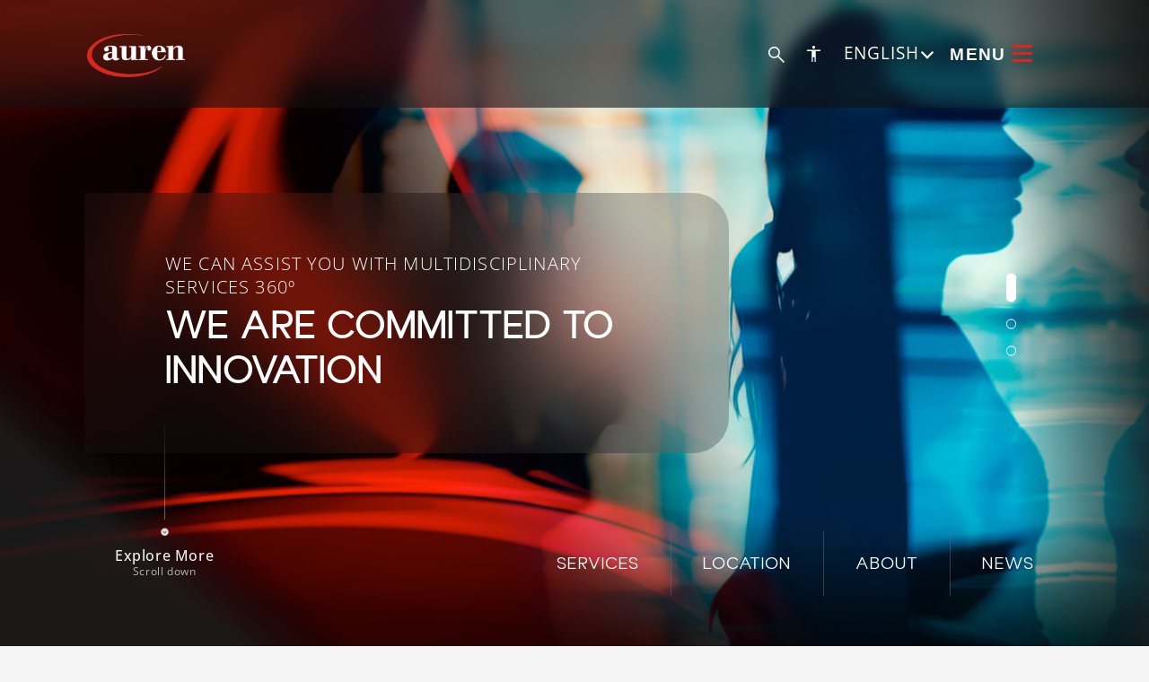

--- FILE ---
content_type: text/html; charset=UTF-8
request_url: https://auren.com/es/en/
body_size: 33594
content:
<!-- This page is cached by the Hummingbird Performance plugin v3.17.0 - https://wordpress.org/plugins/hummingbird-performance/. --><!doctype html>
<html lang="en-US">
<head>
    <meta charset="UTF-8">
    <meta name="viewport" content="width=device-width, initial-scale=1">
    <link rel="profile" href="https://gmpg.org/xfn/11">

    <script type="text/javascript" data-cookieconsent="ignore">
	window.dataLayer = window.dataLayer || [];

	function gtag() {
		dataLayer.push(arguments);
	}

	gtag("consent", "default", {
		ad_personalization: "denied",
		ad_storage: "denied",
		ad_user_data: "denied",
		analytics_storage: "denied",
		functionality_storage: "denied",
		personalization_storage: "denied",
		security_storage: "granted",
		wait_for_update: 500,
	});
	gtag("set", "ads_data_redaction", true);
	</script>
<script type="text/javascript"
		id="Cookiebot"
		src="https://consent.cookiebot.com/uc.js"
		data-implementation="wp"
		data-cbid="d95e330e-f506-48b1-884d-c391afcf3b9e"
							data-blockingmode="auto"
	></script>
<meta name='robots' content='index, follow, max-image-preview:large, max-snippet:-1, max-video-preview:-1' />
<link rel="alternate" hreflang="en" href="https://auren.com/es/en/" />
<link rel="alternate" hreflang="es" href="https://auren.com/es/" />
<link rel="alternate" hreflang="x-default" href="https://auren.com/es/" />

	<!-- This site is optimized with the Yoast SEO plugin v26.2 - https://yoast.com/wordpress/plugins/seo/ -->
	<title>Home - Auren España</title>
	<link rel="canonical" href="https://auren.com/es/en/" />
	<meta property="og:locale" content="en_US" />
	<meta property="og:type" content="website" />
	<meta property="og:title" content="Home - Auren España" />
	<meta property="og:description" content="CHOOSE YOUR DEPARTMENT" />
	<meta property="og:url" content="https://auren.com/es/en/" />
	<meta property="og:site_name" content="Auren España" />
	<meta property="article:modified_time" content="2025-01-28T10:43:28+00:00" />
	<meta name="twitter:card" content="summary_large_image" />
	<meta name="twitter:site" content="@auren_spain" />
	<script type="application/ld+json" class="yoast-schema-graph">{"@context":"https://schema.org","@graph":[{"@type":"WebPage","@id":"https://auren.com/es/en/","url":"https://auren.com/es/en/","name":"Home - Auren España","isPartOf":{"@id":"https://auren.com/es/en/#website"},"about":{"@id":"https://auren.com/es/en/#organization"},"datePublished":"2025-01-10T12:29:31+00:00","dateModified":"2025-01-28T10:43:28+00:00","breadcrumb":{"@id":"https://auren.com/es/en/#breadcrumb"},"inLanguage":"en-US","potentialAction":[{"@type":"ReadAction","target":["https://auren.com/es/en/"]}]},{"@type":"BreadcrumbList","@id":"https://auren.com/es/en/#breadcrumb","itemListElement":[{"@type":"ListItem","position":1,"name":"Portada"}]},{"@type":"WebSite","@id":"https://auren.com/es/en/#website","url":"https://auren.com/es/en/","name":"Auren","description":"","publisher":{"@id":"https://auren.com/es/en/#organization"},"alternateName":"Auren","potentialAction":[{"@type":"SearchAction","target":{"@type":"EntryPoint","urlTemplate":"https://auren.com/es/en/?s={search_term_string}"},"query-input":{"@type":"PropertyValueSpecification","valueRequired":true,"valueName":"search_term_string"}}],"inLanguage":"en-US"},{"@type":"Organization","@id":"https://auren.com/es/en/#organization","name":"Auren","alternateName":"Auren","url":"https://auren.com/es/en/","logo":{"@type":"ImageObject","inLanguage":"en-US","@id":"https://auren.com/es/en/#/schema/logo/image/","url":"https://auren.com/es/wp-content/uploads/2025/01/cropped-cropped-favicon-Auren.png","contentUrl":"https://auren.com/es/wp-content/uploads/2025/01/cropped-cropped-favicon-Auren.png","width":512,"height":512,"caption":"Auren"},"image":{"@id":"https://auren.com/es/en/#/schema/logo/image/"},"sameAs":["https://x.com/auren_spain","https://www.linkedin.com/company/aurenspainserviciosprofesionales","https://www.youtube.com/@AurenEsp","https://www.instagram.com/auren_spain"]}]}</script>
	<!-- / Yoast SEO plugin. -->


<link rel='dns-prefetch' href='//static.addtoany.com' />
<link rel="alternate" type="application/rss+xml" title="Auren España &raquo; Feed" href="https://auren.com/es/en/feed/" />
<link rel="alternate" type="application/rss+xml" title="Auren España &raquo; Comments Feed" href="https://auren.com/es/en/comments/feed/" />
<link rel="alternate" title="oEmbed (JSON)" type="application/json+oembed" href="https://auren.com/es/en/wp-json/oembed/1.0/embed?url=https%3A%2F%2Fauren.com%2Fes%2Fen%2F" />
<link rel="alternate" title="oEmbed (XML)" type="text/xml+oembed" href="https://auren.com/es/en/wp-json/oembed/1.0/embed?url=https%3A%2F%2Fauren.com%2Fes%2Fen%2F&#038;format=xml" />
<style id='wp-img-auto-sizes-contain-inline-css'>
img:is([sizes=auto i],[sizes^="auto," i]){contain-intrinsic-size:3000px 1500px}
/*# sourceURL=wp-img-auto-sizes-contain-inline-css */
</style>
<link rel='stylesheet' id='wp-block-library-css' href='https://auren.com/es/wp-includes/css/dist/block-library/style.min.css' media='all' />
<style id='wp-block-image-inline-css'>
.wp-block-image>a,.wp-block-image>figure>a{display:inline-block}.wp-block-image img{box-sizing:border-box;height:auto;max-width:100%;vertical-align:bottom}@media not (prefers-reduced-motion){.wp-block-image img.hide{visibility:hidden}.wp-block-image img.show{animation:show-content-image .4s}}.wp-block-image[style*=border-radius] img,.wp-block-image[style*=border-radius]>a{border-radius:inherit}.wp-block-image.has-custom-border img{box-sizing:border-box}.wp-block-image.aligncenter{text-align:center}.wp-block-image.alignfull>a,.wp-block-image.alignwide>a{width:100%}.wp-block-image.alignfull img,.wp-block-image.alignwide img{height:auto;width:100%}.wp-block-image .aligncenter,.wp-block-image .alignleft,.wp-block-image .alignright,.wp-block-image.aligncenter,.wp-block-image.alignleft,.wp-block-image.alignright{display:table}.wp-block-image .aligncenter>figcaption,.wp-block-image .alignleft>figcaption,.wp-block-image .alignright>figcaption,.wp-block-image.aligncenter>figcaption,.wp-block-image.alignleft>figcaption,.wp-block-image.alignright>figcaption{caption-side:bottom;display:table-caption}.wp-block-image .alignleft{float:left;margin:.5em 1em .5em 0}.wp-block-image .alignright{float:right;margin:.5em 0 .5em 1em}.wp-block-image .aligncenter{margin-left:auto;margin-right:auto}.wp-block-image :where(figcaption){margin-bottom:1em;margin-top:.5em}.wp-block-image.is-style-circle-mask img{border-radius:9999px}@supports ((-webkit-mask-image:none) or (mask-image:none)) or (-webkit-mask-image:none){.wp-block-image.is-style-circle-mask img{border-radius:0;-webkit-mask-image:url('data:image/svg+xml;utf8,<svg viewBox="0 0 100 100" xmlns="http://www.w3.org/2000/svg"><circle cx="50" cy="50" r="50"/></svg>');mask-image:url('data:image/svg+xml;utf8,<svg viewBox="0 0 100 100" xmlns="http://www.w3.org/2000/svg"><circle cx="50" cy="50" r="50"/></svg>');mask-mode:alpha;-webkit-mask-position:center;mask-position:center;-webkit-mask-repeat:no-repeat;mask-repeat:no-repeat;-webkit-mask-size:contain;mask-size:contain}}:root :where(.wp-block-image.is-style-rounded img,.wp-block-image .is-style-rounded img){border-radius:9999px}.wp-block-image figure{margin:0}.wp-lightbox-container{display:flex;flex-direction:column;position:relative}.wp-lightbox-container img{cursor:zoom-in}.wp-lightbox-container img:hover+button{opacity:1}.wp-lightbox-container button{align-items:center;backdrop-filter:blur(16px) saturate(180%);background-color:#5a5a5a40;border:none;border-radius:4px;cursor:zoom-in;display:flex;height:20px;justify-content:center;opacity:0;padding:0;position:absolute;right:16px;text-align:center;top:16px;width:20px;z-index:100}@media not (prefers-reduced-motion){.wp-lightbox-container button{transition:opacity .2s ease}}.wp-lightbox-container button:focus-visible{outline:3px auto #5a5a5a40;outline:3px auto -webkit-focus-ring-color;outline-offset:3px}.wp-lightbox-container button:hover{cursor:pointer;opacity:1}.wp-lightbox-container button:focus{opacity:1}.wp-lightbox-container button:focus,.wp-lightbox-container button:hover,.wp-lightbox-container button:not(:hover):not(:active):not(.has-background){background-color:#5a5a5a40;border:none}.wp-lightbox-overlay{box-sizing:border-box;cursor:zoom-out;height:100vh;left:0;overflow:hidden;position:fixed;top:0;visibility:hidden;width:100%;z-index:100000}.wp-lightbox-overlay .close-button{align-items:center;cursor:pointer;display:flex;justify-content:center;min-height:40px;min-width:40px;padding:0;position:absolute;right:calc(env(safe-area-inset-right) + 16px);top:calc(env(safe-area-inset-top) + 16px);z-index:5000000}.wp-lightbox-overlay .close-button:focus,.wp-lightbox-overlay .close-button:hover,.wp-lightbox-overlay .close-button:not(:hover):not(:active):not(.has-background){background:none;border:none}.wp-lightbox-overlay .lightbox-image-container{height:var(--wp--lightbox-container-height);left:50%;overflow:hidden;position:absolute;top:50%;transform:translate(-50%,-50%);transform-origin:top left;width:var(--wp--lightbox-container-width);z-index:9999999999}.wp-lightbox-overlay .wp-block-image{align-items:center;box-sizing:border-box;display:flex;height:100%;justify-content:center;margin:0;position:relative;transform-origin:0 0;width:100%;z-index:3000000}.wp-lightbox-overlay .wp-block-image img{height:var(--wp--lightbox-image-height);min-height:var(--wp--lightbox-image-height);min-width:var(--wp--lightbox-image-width);width:var(--wp--lightbox-image-width)}.wp-lightbox-overlay .wp-block-image figcaption{display:none}.wp-lightbox-overlay button{background:none;border:none}.wp-lightbox-overlay .scrim{background-color:#fff;height:100%;opacity:.9;position:absolute;width:100%;z-index:2000000}.wp-lightbox-overlay.active{visibility:visible}@media not (prefers-reduced-motion){.wp-lightbox-overlay.active{animation:turn-on-visibility .25s both}.wp-lightbox-overlay.active img{animation:turn-on-visibility .35s both}.wp-lightbox-overlay.show-closing-animation:not(.active){animation:turn-off-visibility .35s both}.wp-lightbox-overlay.show-closing-animation:not(.active) img{animation:turn-off-visibility .25s both}.wp-lightbox-overlay.zoom.active{animation:none;opacity:1;visibility:visible}.wp-lightbox-overlay.zoom.active .lightbox-image-container{animation:lightbox-zoom-in .4s}.wp-lightbox-overlay.zoom.active .lightbox-image-container img{animation:none}.wp-lightbox-overlay.zoom.active .scrim{animation:turn-on-visibility .4s forwards}.wp-lightbox-overlay.zoom.show-closing-animation:not(.active){animation:none}.wp-lightbox-overlay.zoom.show-closing-animation:not(.active) .lightbox-image-container{animation:lightbox-zoom-out .4s}.wp-lightbox-overlay.zoom.show-closing-animation:not(.active) .lightbox-image-container img{animation:none}.wp-lightbox-overlay.zoom.show-closing-animation:not(.active) .scrim{animation:turn-off-visibility .4s forwards}}@keyframes show-content-image{0%{visibility:hidden}99%{visibility:hidden}to{visibility:visible}}@keyframes turn-on-visibility{0%{opacity:0}to{opacity:1}}@keyframes turn-off-visibility{0%{opacity:1;visibility:visible}99%{opacity:0;visibility:visible}to{opacity:0;visibility:hidden}}@keyframes lightbox-zoom-in{0%{transform:translate(calc((-100vw + var(--wp--lightbox-scrollbar-width))/2 + var(--wp--lightbox-initial-left-position)),calc(-50vh + var(--wp--lightbox-initial-top-position))) scale(var(--wp--lightbox-scale))}to{transform:translate(-50%,-50%) scale(1)}}@keyframes lightbox-zoom-out{0%{transform:translate(-50%,-50%) scale(1);visibility:visible}99%{visibility:visible}to{transform:translate(calc((-100vw + var(--wp--lightbox-scrollbar-width))/2 + var(--wp--lightbox-initial-left-position)),calc(-50vh + var(--wp--lightbox-initial-top-position))) scale(var(--wp--lightbox-scale));visibility:hidden}}
/*# sourceURL=https://auren.com/es/wp-includes/blocks/image/style.min.css */
</style>
<style id='global-styles-inline-css'>
:root{--wp--preset--aspect-ratio--square: 1;--wp--preset--aspect-ratio--4-3: 4/3;--wp--preset--aspect-ratio--3-4: 3/4;--wp--preset--aspect-ratio--3-2: 3/2;--wp--preset--aspect-ratio--2-3: 2/3;--wp--preset--aspect-ratio--16-9: 16/9;--wp--preset--aspect-ratio--9-16: 9/16;--wp--preset--color--black: #000000;--wp--preset--color--cyan-bluish-gray: #abb8c3;--wp--preset--color--white: #ffffff;--wp--preset--color--pale-pink: #f78da7;--wp--preset--color--vivid-red: #cf2e2e;--wp--preset--color--luminous-vivid-orange: #ff6900;--wp--preset--color--luminous-vivid-amber: #fcb900;--wp--preset--color--light-green-cyan: #7bdcb5;--wp--preset--color--vivid-green-cyan: #00d084;--wp--preset--color--pale-cyan-blue: #8ed1fc;--wp--preset--color--vivid-cyan-blue: #0693e3;--wp--preset--color--vivid-purple: #9b51e0;--wp--preset--gradient--vivid-cyan-blue-to-vivid-purple: linear-gradient(135deg,rgb(6,147,227) 0%,rgb(155,81,224) 100%);--wp--preset--gradient--light-green-cyan-to-vivid-green-cyan: linear-gradient(135deg,rgb(122,220,180) 0%,rgb(0,208,130) 100%);--wp--preset--gradient--luminous-vivid-amber-to-luminous-vivid-orange: linear-gradient(135deg,rgb(252,185,0) 0%,rgb(255,105,0) 100%);--wp--preset--gradient--luminous-vivid-orange-to-vivid-red: linear-gradient(135deg,rgb(255,105,0) 0%,rgb(207,46,46) 100%);--wp--preset--gradient--very-light-gray-to-cyan-bluish-gray: linear-gradient(135deg,rgb(238,238,238) 0%,rgb(169,184,195) 100%);--wp--preset--gradient--cool-to-warm-spectrum: linear-gradient(135deg,rgb(74,234,220) 0%,rgb(151,120,209) 20%,rgb(207,42,186) 40%,rgb(238,44,130) 60%,rgb(251,105,98) 80%,rgb(254,248,76) 100%);--wp--preset--gradient--blush-light-purple: linear-gradient(135deg,rgb(255,206,236) 0%,rgb(152,150,240) 100%);--wp--preset--gradient--blush-bordeaux: linear-gradient(135deg,rgb(254,205,165) 0%,rgb(254,45,45) 50%,rgb(107,0,62) 100%);--wp--preset--gradient--luminous-dusk: linear-gradient(135deg,rgb(255,203,112) 0%,rgb(199,81,192) 50%,rgb(65,88,208) 100%);--wp--preset--gradient--pale-ocean: linear-gradient(135deg,rgb(255,245,203) 0%,rgb(182,227,212) 50%,rgb(51,167,181) 100%);--wp--preset--gradient--electric-grass: linear-gradient(135deg,rgb(202,248,128) 0%,rgb(113,206,126) 100%);--wp--preset--gradient--midnight: linear-gradient(135deg,rgb(2,3,129) 0%,rgb(40,116,252) 100%);--wp--preset--font-size--small: 13px;--wp--preset--font-size--medium: 20px;--wp--preset--font-size--large: 36px;--wp--preset--font-size--x-large: 42px;--wp--preset--spacing--20: 0.44rem;--wp--preset--spacing--30: 0.67rem;--wp--preset--spacing--40: 1rem;--wp--preset--spacing--50: 1.5rem;--wp--preset--spacing--60: 2.25rem;--wp--preset--spacing--70: 3.38rem;--wp--preset--spacing--80: 5.06rem;--wp--preset--shadow--natural: 6px 6px 9px rgba(0, 0, 0, 0.2);--wp--preset--shadow--deep: 12px 12px 50px rgba(0, 0, 0, 0.4);--wp--preset--shadow--sharp: 6px 6px 0px rgba(0, 0, 0, 0.2);--wp--preset--shadow--outlined: 6px 6px 0px -3px rgb(255, 255, 255), 6px 6px rgb(0, 0, 0);--wp--preset--shadow--crisp: 6px 6px 0px rgb(0, 0, 0);}:where(.is-layout-flex){gap: 0.5em;}:where(.is-layout-grid){gap: 0.5em;}body .is-layout-flex{display: flex;}.is-layout-flex{flex-wrap: wrap;align-items: center;}.is-layout-flex > :is(*, div){margin: 0;}body .is-layout-grid{display: grid;}.is-layout-grid > :is(*, div){margin: 0;}:where(.wp-block-columns.is-layout-flex){gap: 2em;}:where(.wp-block-columns.is-layout-grid){gap: 2em;}:where(.wp-block-post-template.is-layout-flex){gap: 1.25em;}:where(.wp-block-post-template.is-layout-grid){gap: 1.25em;}.has-black-color{color: var(--wp--preset--color--black) !important;}.has-cyan-bluish-gray-color{color: var(--wp--preset--color--cyan-bluish-gray) !important;}.has-white-color{color: var(--wp--preset--color--white) !important;}.has-pale-pink-color{color: var(--wp--preset--color--pale-pink) !important;}.has-vivid-red-color{color: var(--wp--preset--color--vivid-red) !important;}.has-luminous-vivid-orange-color{color: var(--wp--preset--color--luminous-vivid-orange) !important;}.has-luminous-vivid-amber-color{color: var(--wp--preset--color--luminous-vivid-amber) !important;}.has-light-green-cyan-color{color: var(--wp--preset--color--light-green-cyan) !important;}.has-vivid-green-cyan-color{color: var(--wp--preset--color--vivid-green-cyan) !important;}.has-pale-cyan-blue-color{color: var(--wp--preset--color--pale-cyan-blue) !important;}.has-vivid-cyan-blue-color{color: var(--wp--preset--color--vivid-cyan-blue) !important;}.has-vivid-purple-color{color: var(--wp--preset--color--vivid-purple) !important;}.has-black-background-color{background-color: var(--wp--preset--color--black) !important;}.has-cyan-bluish-gray-background-color{background-color: var(--wp--preset--color--cyan-bluish-gray) !important;}.has-white-background-color{background-color: var(--wp--preset--color--white) !important;}.has-pale-pink-background-color{background-color: var(--wp--preset--color--pale-pink) !important;}.has-vivid-red-background-color{background-color: var(--wp--preset--color--vivid-red) !important;}.has-luminous-vivid-orange-background-color{background-color: var(--wp--preset--color--luminous-vivid-orange) !important;}.has-luminous-vivid-amber-background-color{background-color: var(--wp--preset--color--luminous-vivid-amber) !important;}.has-light-green-cyan-background-color{background-color: var(--wp--preset--color--light-green-cyan) !important;}.has-vivid-green-cyan-background-color{background-color: var(--wp--preset--color--vivid-green-cyan) !important;}.has-pale-cyan-blue-background-color{background-color: var(--wp--preset--color--pale-cyan-blue) !important;}.has-vivid-cyan-blue-background-color{background-color: var(--wp--preset--color--vivid-cyan-blue) !important;}.has-vivid-purple-background-color{background-color: var(--wp--preset--color--vivid-purple) !important;}.has-black-border-color{border-color: var(--wp--preset--color--black) !important;}.has-cyan-bluish-gray-border-color{border-color: var(--wp--preset--color--cyan-bluish-gray) !important;}.has-white-border-color{border-color: var(--wp--preset--color--white) !important;}.has-pale-pink-border-color{border-color: var(--wp--preset--color--pale-pink) !important;}.has-vivid-red-border-color{border-color: var(--wp--preset--color--vivid-red) !important;}.has-luminous-vivid-orange-border-color{border-color: var(--wp--preset--color--luminous-vivid-orange) !important;}.has-luminous-vivid-amber-border-color{border-color: var(--wp--preset--color--luminous-vivid-amber) !important;}.has-light-green-cyan-border-color{border-color: var(--wp--preset--color--light-green-cyan) !important;}.has-vivid-green-cyan-border-color{border-color: var(--wp--preset--color--vivid-green-cyan) !important;}.has-pale-cyan-blue-border-color{border-color: var(--wp--preset--color--pale-cyan-blue) !important;}.has-vivid-cyan-blue-border-color{border-color: var(--wp--preset--color--vivid-cyan-blue) !important;}.has-vivid-purple-border-color{border-color: var(--wp--preset--color--vivid-purple) !important;}.has-vivid-cyan-blue-to-vivid-purple-gradient-background{background: var(--wp--preset--gradient--vivid-cyan-blue-to-vivid-purple) !important;}.has-light-green-cyan-to-vivid-green-cyan-gradient-background{background: var(--wp--preset--gradient--light-green-cyan-to-vivid-green-cyan) !important;}.has-luminous-vivid-amber-to-luminous-vivid-orange-gradient-background{background: var(--wp--preset--gradient--luminous-vivid-amber-to-luminous-vivid-orange) !important;}.has-luminous-vivid-orange-to-vivid-red-gradient-background{background: var(--wp--preset--gradient--luminous-vivid-orange-to-vivid-red) !important;}.has-very-light-gray-to-cyan-bluish-gray-gradient-background{background: var(--wp--preset--gradient--very-light-gray-to-cyan-bluish-gray) !important;}.has-cool-to-warm-spectrum-gradient-background{background: var(--wp--preset--gradient--cool-to-warm-spectrum) !important;}.has-blush-light-purple-gradient-background{background: var(--wp--preset--gradient--blush-light-purple) !important;}.has-blush-bordeaux-gradient-background{background: var(--wp--preset--gradient--blush-bordeaux) !important;}.has-luminous-dusk-gradient-background{background: var(--wp--preset--gradient--luminous-dusk) !important;}.has-pale-ocean-gradient-background{background: var(--wp--preset--gradient--pale-ocean) !important;}.has-electric-grass-gradient-background{background: var(--wp--preset--gradient--electric-grass) !important;}.has-midnight-gradient-background{background: var(--wp--preset--gradient--midnight) !important;}.has-small-font-size{font-size: var(--wp--preset--font-size--small) !important;}.has-medium-font-size{font-size: var(--wp--preset--font-size--medium) !important;}.has-large-font-size{font-size: var(--wp--preset--font-size--large) !important;}.has-x-large-font-size{font-size: var(--wp--preset--font-size--x-large) !important;}
/*# sourceURL=global-styles-inline-css */
</style>

<style id='classic-theme-styles-inline-css'>
/*! This file is auto-generated */
.wp-block-button__link{color:#fff;background-color:#32373c;border-radius:9999px;box-shadow:none;text-decoration:none;padding:calc(.667em + 2px) calc(1.333em + 2px);font-size:1.125em}.wp-block-file__button{background:#32373c;color:#fff;text-decoration:none}
/*# sourceURL=/wp-includes/css/classic-themes.min.css */
</style>
<link rel='stylesheet' id='contact-form-7-css' href='https://auren.com/es/wp-content/uploads/hummingbird-assets/a3e8a82ee87348dcf3a7848144c6a59a.css' media='all' />
<link rel='stylesheet' id='wpa-css-css' href='https://auren.com/es/wp-content/uploads/hummingbird-assets/f20a5017253b5366c28b68f884ec90a9.css' media='all' />
<link rel='stylesheet' id='wpml-legacy-dropdown-click-0-css' href='https://auren.com/es/wp-content/plugins/sitepress-multilingual-cms/templates/language-switchers/legacy-dropdown-click/style.min.css' media='all' />
<link rel='stylesheet' id='cms-navigation-style-base-css' href='https://auren.com/es/wp-content/uploads/hummingbird-assets/52e9662138a3692a7cceb721ed6ba7a8.css' media='screen' />
<link rel='stylesheet' id='cms-navigation-style-css' href='https://auren.com/es/wp-content/uploads/hummingbird-assets/824413279155f4a97fe0a68a6c6d2944.css' media='screen' />
<link rel='stylesheet' id='auren-style-css' href='https://auren.com/es/wp-content/uploads/hummingbird-assets/ee7f3221f697d21d8385366455de6ef1.css' media='all' />
<link rel='stylesheet' id='bootstrap-styles-css' href='https://auren.com/es/wp-content/uploads/hummingbird-assets/a3bf12c7bcc002c9763b6f2e9613dc5b.css' media='all' />
<link rel='stylesheet' id='swiper-styles-css' href='https://auren.com/es/wp-content/themes/auren/lib/swiper@11/swiper-bundle.min.css' media='all' />
<link rel='stylesheet' id='odometer-css-css' href='https://auren.com/es/wp-content/uploads/hummingbird-assets/241fe16de6c27ecccb1d0bdd66c5b94e.css' media='all' />
<link rel='stylesheet' id='style-css' href='https://auren.com/es/wp-content/uploads/hummingbird-assets/7a49c1116a003aeb7c8e1103c1203db6.css' media='all' />
<link rel='stylesheet' id='addtoany-css' href='https://auren.com/es/wp-content/plugins/add-to-any/addtoany.min.css' media='all' />
<link rel='stylesheet' id='wp-block-paragraph-css' href='https://auren.com/es/wp-includes/blocks/paragraph/style.min.css' media='all' />
<script id="wpml-cookie-js-extra">
var wpml_cookies = {"wp-wpml_current_language":{"value":"en","expires":1,"path":"/"}};
var wpml_cookies = {"wp-wpml_current_language":{"value":"en","expires":1,"path":"/"}};
//# sourceURL=wpml-cookie-js-extra
</script>
<script src="https://auren.com/es/wp-content/plugins/sitepress-multilingual-cms/res/js/cookies/language-cookie.js" id="wpml-cookie-js" defer data-wp-strategy="defer"></script>
<script id="addtoany-core-js-before">
window.a2a_config=window.a2a_config||{};a2a_config.callbacks=[];a2a_config.overlays=[];a2a_config.templates={};

//# sourceURL=addtoany-core-js-before
</script>
<script defer src="https://static.addtoany.com/menu/page.js" id="addtoany-core-js"></script>
<script src="https://auren.com/es/wp-includes/js/jquery/jquery.min.js" id="jquery-core-js"></script>
<script src="https://auren.com/es/wp-includes/js/jquery/jquery-migrate.min.js" id="jquery-migrate-js"></script>
<script defer src="https://auren.com/es/wp-content/plugins/add-to-any/addtoany.min.js" id="addtoany-jquery-js"></script>
<script src="https://auren.com/es/wp-content/plugins/sitepress-multilingual-cms/templates/language-switchers/legacy-dropdown-click/script.min.js" id="wpml-legacy-dropdown-click-0-js"></script>
<script src="https://auren.com/es/wp-content/themes/auren/lib/bootstrap-5.3.3-dist/js/bootstrap.js" id="bootstrap-scripts-js"></script>
<script src="https://auren.com/es/wp-content/themes/auren/lib/swiper@11/swiper-bundle.min.js" id="swiper-scripts-js"></script>
<script src="https://auren.com/es/wp-content/themes/auren/assets/js/main.js" id="main-scripts-js"></script>
<script src="https://auren.com/es/wp-content/themes/auren/assets/js/header.js" id="header-js"></script>
<script src="https://auren.com/es/wp-content/themes/auren/assets/js/footer.js" id="footer-js"></script>
<script src="https://auren.com/es/wp-content/themes/auren/lib/odometer-0.4.6/odometer.min.js" id="odometer-js-js"></script>
<link rel="https://api.w.org/" href="https://auren.com/es/en/wp-json/" /><link rel="alternate" title="JSON" type="application/json" href="https://auren.com/es/en/wp-json/wp/v2/pages/11991" /><link rel="EditURI" type="application/rsd+xml" title="RSD" href="https://auren.com/es/xmlrpc.php?rsd" />
<meta name="generator" content="WordPress 6.9" />
<link rel='shortlink' href='https://auren.com/es/en/' />
<meta name="generator" content="WPML ver:4.8.4 stt:1,2;" />
<link rel="icon" href="https://auren.com/es/wp-content/uploads/2025/02/cropped-Diseno-sin-titulo-14-32x32.png" sizes="32x32" />
<link rel="icon" href="https://auren.com/es/wp-content/uploads/2025/02/cropped-Diseno-sin-titulo-14-192x192.png" sizes="192x192" />
<link rel="apple-touch-icon" href="https://auren.com/es/wp-content/uploads/2025/02/cropped-Diseno-sin-titulo-14-180x180.png" />
<meta name="msapplication-TileImage" content="https://auren.com/es/wp-content/uploads/2025/02/cropped-Diseno-sin-titulo-14-270x270.png" />
        <!-- Matomo -->
    <script type="text/plain" data-cookieconsent="statistics">
        var _paq = window._paq || [];
        /* tracker methods like "setCustomDimension" should be called before "trackPageView" */
        _paq.push(['trackPageView']);
        _paq.push(['enableLinkTracking']);
        (function() {
            var u="//stats.auren.com/";
            _paq.push(['setTrackerUrl', u+'matomo.php']);
            _paq.push(['setSiteId', '15']);

            var websiteIdDuplicate = 4;

            _paq.push(['addTracker', piwikUrl = u+'matomo.php', websiteIdDuplicate]);

            var d=document, g=d.createElement('script'), s=d.getElementsByTagName('script')[0];
            g.type='text/javascript'; g.async=true; g.defer=true; g.src=u+'matomo.js'; s.parentNode.insertBefore(g,s);
        })();
    </script>
    <!-- Matomo Image Tracker-->
    <noscript>
        <img src="https://stats.auren.com/matomo.php?idsite=15&amp;rec=1" style="border:0" alt="" />
        <img src="https://stats.auren.com/matomo.php?idsite=4&amp;rec=1" style="border:0" alt="" />
    </noscript>

    <!-- End Matomo -->
    <link rel='stylesheet' id='acf-headerslider-view-style-css' href='https://auren.com/es/wp-content/themes/auren/blocks/HeaderSlider/style.css' media='all' />
<style id='acf-titlesubtitletext-view-style-inline-css'>
.headlines_title {
  width: 100%;
  margin-bottom: 30px; }
  @media (min-width: 1200px) {
    .headlines_title {
      margin-bottom: 19px; } }
  .headlines_title:last-child {
    margin-bottom: 54px; }
  .headlines_title * {
    color: var(--real-black);
    font-family: var(--font-secondary);
    font-style: normal;
    font-weight: 200;
    text-align: center;
    text-wrap: balance;
    text-transform: uppercase;
    font-size: 35px;
    line-height: 1;
    letter-spacing: 1.75px; }
    @media (min-width: 1200px) {
      .headlines_title * {
        font-size: 45px;
        line-height: 1;
        letter-spacing: 2.5px; } }
    @media (min-width: 1850px) {
      .headlines_title * {
        font-size: 63px;
        line-height: 1;
        letter-spacing: 3.15px; } }

.headlines_subtitle {
  width: 100%;
  margin-bottom: 25px; }
  @media (min-width: 1200px) {
    .headlines_subtitle {
      margin-bottom: 45px; } }
  .headlines_subtitle:last-child {
    margin-bottom: 29px; }
    @media (min-width: 1200px) {
      .headlines_subtitle:last-child {
        margin-bottom: 60px; } }
  .headlines_subtitle * {
    color: var(--real-black);
    font-family: var(--font-secondary);
    font-style: normal;
    font-weight: 300;
    text-align: center;
    text-wrap: balance;
    text-transform: uppercase;
    font-size: 18px;
    line-height: 1;
    letter-spacing: 0.4px; }
    @media (min-width: 1200px) {
      .headlines_subtitle * {
        font-size: 26px;
        letter-spacing: 0.85px; } }
    @media (min-width: 1850px) {
      .headlines_subtitle * {
        font-size: 35px;
        letter-spacing: 1.25px; } }

.headlines_description {
  width: 100%;
  margin-bottom: 30px; }
  @media (min-width: 1200px) {
    .headlines_description {
      max-width: 972px;
      margin-left: auto;
      margin-right: auto; } }
  .headlines_description * {
    color: var(--black);
    font-style: normal;
    font-weight: 400;
    text-wrap: balance;
    text-align: center;
    font-size: 14px;
    line-height: 1.3; }
    @media (min-width: 1200px) {
      .headlines_description * {
        font-size: 16px; } }
    @media (min-width: 1850px) {
      .headlines_description * {
        font-size: 18px; } }
    .headlines_description * + * {
      margin-top: 12px; }
      @media (min-width: 1200px) {
        .headlines_description * + * {
          margin-top: 24px; } }
  .headlines_description strong {
    font-weight: 600; }

.headlines .button {
  margin-left: auto;
  margin-right: auto;
  margin-top: 35px; }
  @media (max-width: 1850px) {
    .headlines .button {
      margin-bottom: 35px; } }
  @media (min-width: 1850px) {
    .headlines .button {
      margin-top: 40px; } }

.headlines_resume {
  width: 100%;
  margin-top: 30px;
  margin-bottom: 30px; }
  @media (min-width: 1200px) {
    .headlines_resume {
      margin-top: 60px;
      margin-bottom: 60px; } }
  @media (min-width: 1850px) {
    .headlines_resume {
      margin-top: 100px;
      margin-bottom: 100px; } }
  .headlines_resume * {
    color: var(--black);
    font-size: 14px;
    line-height: 1.3;
    font-style: normal;
    font-weight: 400;
    text-wrap: balance;
    text-align: left; }
    @media (min-width: 1200px) {
      .headlines_resume * {
        font-size: 16px; } }
    @media (min-width: 1850px) {
      .headlines_resume * {
        font-size: 18px; } }

.headlines.v2 .button {
  margin-right: 0; }

@media (min-width: 1200px) {
  .headlines.v2 .container {
    display: flex;
    padding-bottom: 100px; } }

@media (min-width: 1200px) {
  .headlines.v2 .headlines_content {
    width: 45%;
    margin-left: auto; } }

@media (min-width: 1850px) {
  .headlines.v2 .headlines_content {
    max-width: 690px; } }

@media (min-width: 1200px) {
  .headlines.v2 .headlines_title {
    width: 54%;
    margin-top: 0;
    margin-bottom: auto; } }

.headlines.v2 .headlines_title * {
  text-align: left; }

.headlines.v2 .headlines_description * {
  text-align: left; }

.headlines.v2 .headlines_subtitle {
  margin-bottom: 15px; }
  @media (min-width: 1200px) {
    .headlines.v2 .headlines_subtitle {
      margin-bottom: 40px; } }
  .headlines.v2 .headlines_subtitle * {
    text-align: right; }
  .headlines.v2 .headlines_subtitle + .headlines_description * {
    text-align: right; }

.headlines.v3 .button {
  margin-left: 0; }

@media (min-width: 1200px) {
  .headlines.v3 .container {
    display: flex;
    padding-bottom: 100px; } }

@media (min-width: 1200px) {
  .headlines.v3 .headlines_content {
    width: 45%;
    margin-right: auto;
    order: -1; } }

@media (min-width: 1200px) {
  .headlines.v3 .headlines_title {
    width: 50%;
    max-width: 692px;
    margin-bottom: 0; } }

.headlines.v3 .headlines_title * {
  text-align: left; }

@media (min-width: 1200px) {
  .headlines.v3 .headlines_description {
    margin-bottom: 0; } }

.headlines.v3 .headlines_description * {
  text-align: right; }

.headlines.v3 .headlines_subtitle {
  margin-bottom: 15px; }
  @media (min-width: 1200px) {
    .headlines.v3 .headlines_subtitle {
      margin-bottom: 40px; } }
  .headlines.v3 .headlines_subtitle * {
    text-align: left; }
  .headlines.v3 .headlines_subtitle + .headlines_description * {
    text-align: left; }

.headlines.v4 .button {
  margin-left: 0; }

@media (min-width: 1200px) {
  .headlines.v4 .container {
    display: flex;
    padding-bottom: 100px; } }

@media (min-width: 1200px) {
  .headlines.v4 .headlines_content {
    width: 45%;
    margin-right: auto;
    order: -1; } }

@media (min-width: 1200px) {
  .headlines.v4 .headlines_title {
    width: 50%;
    max-width: 692px;
    margin-bottom: 0; } }

.headlines.v4 .headlines_title * {
  text-align: right; }

@media (min-width: 1850px) {
  .headlines.v4 .headlines_description {
    font-size: 18px; } }

.headlines.v4 .headlines_description * {
  text-align: left; }

.headlines.v4 .headlines_subtitle {
  margin-bottom: 15px; }
  @media (min-width: 1200px) {
    .headlines.v4 .headlines_subtitle {
      font-size: 50px;
      margin-bottom: 35px; } }
  @media (min-width: 1850px) {
    .headlines.v4 .headlines_subtitle {
      font-size: 60px;
      margin-bottom: 40px; } }
  .headlines.v4 .headlines_subtitle * {
    text-align: left; }
  .headlines.v4 .headlines_subtitle + .headlines_description * {
    text-align: left; }

@media (min-width: 1200px) {
  .headlines.v5 .container {
    display: flex;
    padding-bottom: 100px; } }

@media (min-width: 1200px) {
  .headlines.v5 .headlines_content {
    width: 45%;
    margin-left: auto; } }

@media (min-width: 1200px) {
  .headlines.v5 .headlines_title {
    width: 54%;
    margin-top: auto;
    margin-bottom: auto; } }

.headlines.v5 .headlines_title * {
  text-align: left; }

@media (min-width: 1200px) {
  .headlines.v5 .headlines_description {
    margin-bottom: 0; } }

.headlines.v5 .headlines_description * {
  text-align: left; }
  @media (min-width: 1200px) {
    .headlines.v5 .headlines_description * {
      text-align: right; } }

.headlines.v5 .headlines_subtitle {
  margin-bottom: 15px; }
  @media (min-width: 1200px) {
    .headlines.v5 .headlines_subtitle {
      margin-bottom: 40px; } }
  .headlines.v5 .headlines_subtitle * {
    text-align: right; }
  .headlines.v5 .headlines_subtitle + .headlines_description * {
    text-align: right; }

.breads + .headlines .container {
  padding-top: 35px; }
  @media (min-width: 1200px) {
    .breads + .headlines .container {
      padding-top: 0; } }

.hero-home + .headlines .container {
  padding-top: 87px;
  padding-bottom: 45px; }
  @media (min-width: 1200px) {
    .hero-home + .headlines .container {
      padding-top: 212px;
      padding-bottom: 108px; } }
  @media (min-width: 1850px) {
    .hero-home + .headlines .container {
      padding-top: 240px;
      padding-bottom: 63px; } }

.breads + .headlines .container {
  padding-top: 35px; }
  @media (min-width: 1200px) {
    .breads + .headlines .container {
      padding-top: 0; } }

/*# sourceURL=https://auren.com/es/wp-content/themes/auren/blocks/TitleSubtitleText/style.css */
</style>
<link rel='stylesheet' id='acf-mosaic-view-style-css' href='https://auren.com/es/wp-content/uploads/hummingbird-assets/6281fed439299d288da439e1704c9a4c.css' media='all' />
<link rel='stylesheet' id='acf-ctabs-view-style-css' href='https://auren.com/es/wp-content/uploads/hummingbird-assets/9e8db127818790cad0bc32bdf28978e5.css' media='all' />
<link rel='stylesheet' id='acf-locations-view-style-css' href='https://auren.com/es/wp-content/uploads/hummingbird-assets/c61a5bf33ae8aade69f7742b08e9fc18.css' media='all' />
<link rel='stylesheet' id='acf-discoverv2-view-style-css' href='https://auren.com/es/wp-content/uploads/hummingbird-assets/4bf91e65586282c6107665898a85fc55.css' media='all' />
<style id='acf-lastnews-view-style-inline-css'>
.news .container {
  text-align: center;
  padding-bottom: 0px; }

.news_title {
  margin-bottom: 22px; }
  @media (min-width: 1200px) {
    .news_title {
      margin-bottom: 35px; } }
  @media (min-width: 1850px) {
    .news_title {
      margin-bottom: 40px; } }
  .news_title,
  .news_title * {
    color: var(--real-black);
    font-family: var(--font-secondary);
    font-style: normal;
    font-weight: 200;
    text-align: center;
    font-size: 35px;
    line-height: 1;
    letter-spacing: 1.75px; }
    @media (min-width: 1200px) {
      .news_title,
      .news_title * {
        font-size: 45px;
        line-height: 1;
        letter-spacing: 2.5px; } }
    @media (min-width: 1850px) {
      .news_title,
      .news_title * {
        font-size: 63px;
        line-height: 1;
        letter-spacing: 3.15px; } }

.news_description {
  margin-bottom: 35px; }
  @media (min-width: 1200px) {
    .news_description {
      max-width: 498px;
      margin-left: auto;
      margin-right: auto;
      margin-bottom: 100px; } }
  @media (min-width: 1850px) {
    .news_description {
      max-width: 670px; } }
  .news_description,
  .news_description * {
    color: var(--real-black);
    text-wrap: balance;
    text-align: center;
    font-size: 14px;
    line-height: 1.3; }
    @media (min-width: 1200px) {
      .news_description,
      .news_description * {
        font-size: 16px; } }
    @media (min-width: 1850px) {
      .news_description,
      .news_description * {
        font-size: 18px; } }

.news_content {
  width: 100%;
  display: flex;
  flex-wrap: wrap;
  gap: 14px;
  margin-bottom: 35px; }
  @media (min-width: 1200px) {
    .news_content {
      gap: 17px;
      margin-bottom: 100px; } }
  .news_content_item {
    width: calc(50% - 7px);
    border-radius: 12px;
    overflow: hidden;
    display: flex;
    align-items: center;
    justify-content: center;
    position: relative;
    color: var(--real-white);
    text-decoration: none; }
    @media (min-width: 1200px) {
      .news_content_item {
        width: calc(25% - 12.75px);
        border-radius: 24px; } }
    .news_content_item:before {
      content: '';
      display: block;
      position: absolute;
      top: 0;
      left: 0;
      width: 100%;
      height: 100%;
      z-index: 1;
      background: linear-gradient(182deg, rgba(35, 35, 35, 0) -80.36%, rgba(10, 10, 10, 0.9) 74.98%), linear-gradient(180deg, rgba(0, 0, 0, 0) 0.04%, rgba(0, 0, 0, 0.6) 78.94%), linear-gradient(354deg, rgba(0, 0, 0, 0) 6.56%, rgba(0, 0, 0, 0.3) 80.36%);
      opacity: 0.75; }
      @media (min-width: 1200px) {
        .news_content_item:before {
          transition: all 0.5s; } }
    @media (min-width: 1200px) {
      .news_content_item:after {
        content: '';
        display: block;
        width: 31px;
        height: 31px;
        border-radius: 50%;
        border: 1px solid var(--white);
        background: rgba(195, 195, 195, 0.3);
        background-image: url("/es/wp-content/themes/auren/blocks/LastNews/../../assets/images/ico-arrow-white-thin.svg");
        background-repeat: no-repeat;
        background-position: center;
        background-size: 14px auto;
        position: absolute;
        top: 53px;
        right: 20px;
        transform: rotate(0deg);
        z-index: 2;
        opacity: 0.3;
        transition: all 0.5s; } }
    @media (min-width: 1850px) {
      .news_content_item:after {
        width: 54px;
        height: 54px;
        top: 88px;
        right: 44px;
        background-size: 27px auto; } }
    .news_content_item_text {
      position: absolute;
      top: 50%;
      left: 50%;
      transform: translate(-50%, -50%);
      z-index: 2;
      display: flex;
      flex-direction: column; }
      @media (min-width: 1200px) {
        .news_content_item_text {
          top: 0;
          left: 0;
          transform: none;
          width: 100%;
          height: 100%;
          padding: 53px 20px 41px; } }
      @media (min-width: 1850px) {
        .news_content_item_text {
          padding: 95px 30px 75px; } }
      .news_content_item_text_title {
        font-family: var(--font-secondary);
        font-size: 20px;
        line-height: 1;
        font-style: normal;
        font-weight: 400;
        letter-spacing: 1px;
        text-transform: uppercase; }
        @media (min-width: 1200px) {
          .news_content_item_text_title {
            text-align: left;
            font-size: 22px;
            letter-spacing: 1.1px;
            margin-bottom: auto; } }
        @media (min-width: 1850px) {
          .news_content_item_text_title {
            font-size: 36px; } }
      .news_content_item_text_description {
        display: none;
        font-size: 13px;
        line-height: 1.35;
        font-style: normal;
        font-weight: 400;
        text-align: right;
        text-wrap: balance;
        margin-bottom: 14px; }
        @media (min-width: 1200px) {
          .news_content_item_text_description {
            display: block;
            font-size: 12px; } }
        @media (min-width: 1850px) {
          .news_content_item_text_description {
            font-size: 14px;
            margin-bottom: 48px; } }
      .news_content_item_text_link {
        display: none; }
        @media (min-width: 1200px) {
          .news_content_item_text_link {
            display: block;
            color: var(--real-white);
            font-family: var(--font-secondary);
            font-size: 14px;
            line-height: 1.5;
            font-style: normal;
            font-weight: 700;
            text-align: right;
            margin-left: auto;
            text-decoration: underline;
            opacity: 0.5;
            transition: all 0.5s; } }
        @media (min-width: 1850px) {
          .news_content_item_text_link {
            font-size: 16px; } }
    .news_content_item_image {
      display: block;
      width: 100%;
      height: 160px;
      object-fit: cover;
      object-position: center;
      position: relative;
      z-index: 0; }
      @media (min-width: 1200px) {
        .news_content_item_image {
          height: 313px;
          transform-origin: center;
          transform: scale(1);
          transition: all 0.5s; } }
      @media (min-width: 1850px) {
        .news_content_item_image {
          height: 520px; } }
    @media (min-width: 1200px) {
      .news_content_item:hover .news_content_item_image {
        transform: scale(1.15); } }
    @media (min-width: 1200px) {
      .news_content_item:hover .news_content_item_text_link {
        opacity: 1; } }
    @media (min-width: 1200px) {
      .news_content_item:hover:after {
        background-size: 18px auto;
        transform: rotate(-45deg);
        opacity: 1; } }
    @media (min-width: 1850px) {
      .news_content_item:hover:after {
        background-size: 30px auto; } }
    @media (min-width: 1200px) {
      .news_content_item:hover:before {
        opacity: 1; } }

.news_link {
  color: var(--real-black);
  font-family: var(--font-secondary);
  font-size: 14px;
  line-height: 1.5;
  font-style: normal;
  font-weight: 500;
  text-align: center;
  margin: 0 auto; }
  @media (min-width: 1200px) {
    .news_link {
      font-size: 20px;
      transition: all 0.5s; } }
  @media (min-width: 1200px) {
    .news_link:hover {
      color: var(--red); } }

/*# sourceURL=https://auren.com/es/wp-content/themes/auren/blocks/LastNews/style.css */
</style>
<style id='acf-imagetextv2-view-style-inline-css'>
.upcoming .container {
  padding-top: 60px;
  background-image: url("/es/wp-content/themes/auren/blocks/ImageTextV2/../../assets/images/bg-upcoming.webp");
  background-repeat: no-repeat;
  background-position: right top;
  background-size: 100% auto; }
  @media (min-width: 1200px) {
    .upcoming .container {
      display: flex;
      align-items: center;
      background-size: 731px auto;
      background-position: -100px top; } }
  @media (min-width: 1850px) {
    .upcoming .container {
      padding-top: 80px;
      background-size: 931px auto;
      background-position: calc(100% - 900px) top; } }

.upcoming_text {
  width: 100%; }
  @media (min-width: 1200px) {
    .upcoming_text {
      width: 50%;
      max-width: 451px;
      margin-left: 0;
      margin-right: auto; } }
  @media (min-width: 1850px) {
    .upcoming_text {
      width: 60%;
      max-width: 887px; } }

.upcoming_title {
  width: 100%;
  margin-bottom: 23px; }
  @media (min-width: 1850px) {
    .upcoming_title {
      margin-bottom: 44px; } }
  .upcoming_title * {
    color: var(--real-black);
    font-family: var(--font-secondary);
    font-style: normal;
    font-weight: 200;
    text-align: left;
    text-wrap: balance;
    font-size: 35px;
    line-height: 1;
    letter-spacing: 1.75px; }
    @media (min-width: 1200px) {
      .upcoming_title * {
        font-size: 45px;
        line-height: 1;
        letter-spacing: 2.5px; } }
    @media (min-width: 1850px) {
      .upcoming_title * {
        font-size: 63px;
        line-height: 1;
        letter-spacing: 3.15px; } }

.upcoming_kicker {
  width: 100%;
  margin-bottom: 30px; }
  @media (min-width: 1850px) {
    .upcoming_kicker {
      margin-bottom: 0; } }
  .upcoming_kicker * {
    color: var(--real-black);
    font-size: 14px;
    line-height: 1;
    font-style: normal;
    font-weight: 400;
    text-align: left;
    text-transform: uppercase;
    letter-spacing: 0.7px; }
    @media (min-width: 1850px) {
      .upcoming_kicker * {
        font-size: 22px;
        letter-spacing: 1.1px; } }

.upcoming_media {
  width: 100%;
  max-width: 340px;
  position: relative;
  margin: 0 auto; }
  @media (min-width: 1200px) {
    .upcoming_media {
      width: 66%;
      max-width: 511px;
      margin-right: 0; } }
  @media (min-width: 1850px) {
    .upcoming_media {
      width: 42%;
      max-width: 647px; } }
  .upcoming_media .button {
    max-width: 163px;
    position: absolute;
    top: 0;
    right: 0;
    z-index: 2; }
    @media (max-width: 1199px) {
      .upcoming_media .button {
        min-height: 35px;
        padding: 0 15px; } }
    @media (min-width: 1200px) {
      .upcoming_media .button {
        max-width: 205px; } }
    @media (min-width: 1850px) {
      .upcoming_media .button {
        min-width: 222px;
        max-width: 222px;
        top: 5px;
        right: 18px; } }
  .upcoming_media_bg {
    display: block;
    width: 100%;
    border-radius: 12px;
    overflow: hidden; }
    @media (min-width: 1200px) {
      .upcoming_media_bg {
        border-radius: 20px; } }
    .upcoming_media_bg img {
      display: block;
      width: 100%;
      height: 223px;
      mask: url("/es/wp-content/themes/auren/blocks/ImageTextV2/../../assets/images/mask-upcoming-m-top.webp") no-repeat center bottom; }
      @media (min-width: 1200px) {
        .upcoming_media_bg img {
          mask: url("/es/wp-content/themes/auren/blocks/ImageTextV2/../../assets/images/mask-upcoming-top.webp") no-repeat center bottom;
          height: 336px; } }
      @media (min-width: 1850px) {
        .upcoming_media_bg img {
          mask: url("/es/wp-content/themes/auren/blocks/ImageTextV2/../../assets/images/mask-upcoming-d-top.webp") no-repeat center bottom;
          height: 426px; } }

@media (min-width: 1850px) {
  .upcoming.v2 .upcoming_text {
    max-width: 594px; } }

@media (min-width: 1850px) {
  .upcoming.v2 .upcoming_media {
    margin-left: 0;
    margin-right: auto;
    max-width: 647px; } }

@media (min-width: 1850px) {
  .upcoming.v2 .upcoming_title {
    margin-bottom: 27px; } }

.upcoming.v2 .button {
  top: auto;
  right: auto;
  bottom: 0;
  left: 0;
  max-width: 175px; }
  @media (min-width: 1200px) {
    .upcoming.v2 .button {
      padding-left: 20px;
      padding-right: 20px;
      justify-content: center; } }

.upcoming.v2 img {
  mask: url("/es/wp-content/themes/auren/blocks/ImageTextV2/../../assets/images/mask-upcoming-m.webp") no-repeat center bottom; }
  @media (min-width: 1200px) {
    .upcoming.v2 img {
      mask: url("/es/wp-content/themes/auren/blocks/ImageTextV2/../../assets/images/mask-upcoming.webp") no-repeat center bottom; } }
  @media (min-width: 1850px) {
    .upcoming.v2 img {
      mask: url("/es/wp-content/themes/auren/blocks/ImageTextV2/../../assets/images/mask-upcoming-d.webp") no-repeat center bottom; } }

/*# sourceURL=https://auren.com/es/wp-content/themes/auren/blocks/ImageTextV2/style.css */
</style>
<style id='acf-share-view-style-inline-css'>
.sharer .container {
  padding-bottom: 35px; }
  @media (min-width: 1200px) {
    .sharer .container {
      padding-bottom: 46px; } }

.sharer_text {
  color: var(--real-black);
  font-family: var(--font-secondary);
  font-size: 14px;
  line-height: 1.5;
  font-style: normal;
  font-weight: 400;
  text-align: center;
  margin-bottom: 20px; }
  @media (min-width: 1200px) {
    .sharer_text {
      font-size: 22px; } }

.sharer_nav,
.sharer .addtoany_list {
  display: flex;
  align-items: center;
  justify-content: center;
  gap: 12px; }
  .sharer_nav_item,
  .sharer_nav > a,
  .sharer .addtoany_list_item,
  .sharer .addtoany_list > a {
    display: block;
    width: 32px;
    height: 32px;
    text-align: left;
    text-indent: -9999px;
    overflow: hidden;
    text-decoration: none;
    border-radius: 100%;
    border: 1px solid var(--red);
    background-color: var(--red-lighter);
    background-repeat: no-repeat;
    background-position: center;
    background-size: auto 14px;
    padding: 5px;
    display: flex;
    align-items: center;
    justify-content: center; }
    .sharer_nav_item img,
    .sharer_nav > a img,
    .sharer .addtoany_list_item img,
    .sharer .addtoany_list > a img {
      display: block;
      width: 100%;
      height: 100%;
      max-width: 12px;
      object-fit: contain;
      object-position: center; }
    .sharer_nav_item.a2a_button_facebook img,
    .sharer_nav > a.a2a_button_facebook img,
    .sharer .addtoany_list_item.a2a_button_facebook img,
    .sharer .addtoany_list > a.a2a_button_facebook img {
      max-width: 9px; }
    @media (min-width: 1200px) {
      .sharer_nav_item:hover,
      .sharer_nav > a:hover,
      .sharer .addtoany_list_item:hover,
      .sharer .addtoany_list > a:hover {
        background-color: var(--red);
        border-color: var(--red); } }
    @media (min-width: 1200px) {
      .sharer_nav_item:hover img,
      .sharer_nav > a:hover img,
      .sharer .addtoany_list_item:hover img,
      .sharer .addtoany_list > a:hover img {
        filter: brightness(1) invert(1); } }
    .sharer_nav_item-x,
    .sharer_nav > a-x,
    .sharer .addtoany_list_item-x,
    .sharer .addtoany_list > a-x {
      background-image: url("/es/wp-content/themes/auren/blocks/Share/../../assets/images/ico-x-contrast.svg"); }
      @media (min-width: 1200px) {
        .sharer_nav_item-x:hover,
        .sharer_nav > a-x:hover,
        .sharer .addtoany_list_item-x:hover,
        .sharer .addtoany_list > a-x:hover {
          background-image: url("/es/wp-content/themes/auren/blocks/Share/../../assets/images/ico-x.svg"); } }
    .sharer_nav_item-instagram,
    .sharer_nav > a-instagram,
    .sharer .addtoany_list_item-instagram,
    .sharer .addtoany_list > a-instagram {
      background-image: url("/es/wp-content/themes/auren/blocks/Share/../../assets/images/ico-instagram-contrast.svg"); }
      @media (min-width: 1200px) {
        .sharer_nav_item-instagram:hover,
        .sharer_nav > a-instagram:hover,
        .sharer .addtoany_list_item-instagram:hover,
        .sharer .addtoany_list > a-instagram:hover {
          background-image: url("/es/wp-content/themes/auren/blocks/Share/../../assets/images/ico-instagram.svg"); } }
    .sharer_nav_item-facebook,
    .sharer_nav > a-facebook,
    .sharer .addtoany_list_item-facebook,
    .sharer .addtoany_list > a-facebook {
      background-image: url("/es/wp-content/themes/auren/blocks/Share/../../assets/images/ico-facebook-contrast.svg");
      background-size: 9px auto; }
      @media (min-width: 1200px) {
        .sharer_nav_item-facebook:hover,
        .sharer_nav > a-facebook:hover,
        .sharer .addtoany_list_item-facebook:hover,
        .sharer .addtoany_list > a-facebook:hover {
          background-image: url("/es/wp-content/themes/auren/blocks/Share/../../assets/images/ico-facebook.svg");
          background-size: 16px auto; } }
    .sharer_nav_item-youtube,
    .sharer_nav > a-youtube,
    .sharer .addtoany_list_item-youtube,
    .sharer .addtoany_list > a-youtube {
      background-image: url("/es/wp-content/themes/auren/blocks/Share/../../assets/images/ico-youtube-contrast.svg"); }
      @media (min-width: 1200px) {
        .sharer_nav_item-youtube:hover,
        .sharer_nav > a-youtube:hover,
        .sharer .addtoany_list_item-youtube:hover,
        .sharer .addtoany_list > a-youtube:hover {
          background-image: url("/es/wp-content/themes/auren/blocks/Share/../../assets/images/ico-youtube.svg"); } }

.sharer .left .sharer_text {
  text-align: left; }

.sharer .left .sharer_nav {
  justify-content: flex-start; }

.sharer .right .sharer_text {
  text-align: right; }

.sharer .right .sharer_nav {
  justify-content: flex-end; }

/*# sourceURL=https://auren.com/es/wp-content/themes/auren/blocks/Share/style.css */
</style>
</head>

<body class="home wp-singular page-template-default page page-id-11991 wp-custom-logo wp-theme-auren no-sidebar">
<div id="page" class="site">
    <a class="skip-link screen-reader-text" href="#primary">Skip to content</a>

    <header id="masthead" class="site-header">
        <div class="container">
            <a class="site-header_logo" href="https://auren.com/es/en/">
                                <img width="159" height="73" src="https://auren.com/es/wp-content/uploads/2025/02/Auren-en-los-medios-2025-02-10T164017.502.png" class="custom-logo" alt="Auren España" decoding="async" srcset="https://auren.com/es/wp-content/uploads/2025/02/Auren-en-los-medios-2025-02-10T164017.502.png 352w, https://auren.com/es/wp-content/uploads/2025/02/Auren-en-los-medios-2025-02-10T164017.502-300x147.png 300w" sizes="(max-width: 352px) 100vw, 352px" />            </a><!-- .site-branding -->
            <div class="menu-primary-ingles-container"><ul id="primary-menu" class="menu"><li id="menu-item-12183" class="menu-item menu-item-type-post_type menu-item-object-page menu-item-12183"><a href="https://auren.com/es/en/solutions/" data-panel="nav-container-data-0" class="no-direct">Solutions</a></li>
<li id="menu-item-12184" class="menu-item menu-item-type-post_type menu-item-object-page menu-item-12184"><a href="https://auren.com/es/en/services/" data-panel="nav-container-data-1" class="no-direct">Services</a></li>
<li id="menu-item-12186" class="menu-item menu-item-type-post_type menu-item-object-page menu-item-12186"><a href="https://auren.com/es/en/meet-auren/" data-panel="nav-container-data-2" class="no-direct">Meet Auren</a></li>
<li id="menu-item-15511" class="menu-item menu-item-type-custom menu-item-object-custom menu-item-15511"><a href="https://empleo.auren.es/" data-panel="nav-container-data-3" class="no-direct">Employment</a></li>
<li id="menu-item-12188" class="menu-item menu-item-type-post_type menu-item-object-page menu-item-12188"><a href="https://auren.com/es/en/trends/" data-panel="nav-container-data-4" class="no-direct">Trends</a></li>
<li id="menu-item-12185" class="menu-item menu-item-type-post_type menu-item-object-page menu-item-12185"><a href="https://auren.com/es/en/events/">Events</a></li>
<li id="menu-item-12189" class="menu-item menu-item-type-post_type menu-item-object-page menu-item-12189"><a href="https://auren.com/es/en/contact/">Contact</a></li>
<li id="menu-item-12190" class="menu-item menu-item-type-custom menu-item-object-custom menu-item-12190"><a href="#" data-panel="nav-container-data-5" class="no-direct">Global</a></li>
</ul></div>            <div class="site-header_search">
                                <form action="https://auren.com/es/en/search/" method="get" class="site-header_search_form" role="search">
                    <input type="search" name="search" class="site-header_search_input" placeholder="Search...." autocomplete="off" />
                    <button type="submit" class="site-header_search_link" title="Buscador">Buscar</button>
                </form>
            </div>

            <div class="site-header_tools site-header_tools-desktop">
                <section id="icl_lang_sel_widget-2" class="widget widget_icl_lang_sel_widget"><h2 class="widget-title">Language</h2>
<div class="wpml-ls-sidebars-header-tools wpml-ls wpml-ls-legacy-dropdown-click js-wpml-ls-legacy-dropdown-click">
	<ul role="menu">

		<li class="wpml-ls-slot-header-tools wpml-ls-item wpml-ls-item-en wpml-ls-current-language wpml-ls-first-item wpml-ls-item-legacy-dropdown-click" role="none">

			<a href="#" class="js-wpml-ls-item-toggle wpml-ls-item-toggle" role="menuitem" title="Switch to English">
                <span class="wpml-ls-native" role="menuitem">English</span></a>

			<ul class="js-wpml-ls-sub-menu wpml-ls-sub-menu" role="menu">
				
					<li class="wpml-ls-slot-header-tools wpml-ls-item wpml-ls-item-es wpml-ls-last-item" role="none">
						<a href="https://auren.com/es/" class="wpml-ls-link" role="menuitem" aria-label="Switch to Español" title="Switch to Español">
                            <span class="wpml-ls-native" lang="es">Español</span></a>
					</li>

							</ul>

		</li>

	</ul>
</div>
</section><section id="block-16" class="widget widget_block widget_text">
<p class="accesibility-link"><a href="#">Accesibilidad</a></p>
</section>            </div>
            <button id="headerHamburger" class="menu-toggle" aria-controls="primary-menu" aria-expanded="false">
                <span>Menu</span>
                <span></span>
            </button>
        </div>
        <nav id="site-navigation" class="site-header_navigation">
            <div class="site-header_navigation_wrapper">

                <div class="menu-primary-ingles-container"><ul id="primary-menu" class="menu"><li id="menu-item-12183" class="menu-item menu-item-type-post_type menu-item-object-page menu-item-12183"><a href="https://auren.com/es/en/solutions/" data-panel="nav-container-data-0" class="no-direct">Solutions</a></li>
<li id="menu-item-12184" class="menu-item menu-item-type-post_type menu-item-object-page menu-item-12184"><a href="https://auren.com/es/en/services/" data-panel="nav-container-data-1" class="no-direct">Services</a></li>
<li id="menu-item-12186" class="menu-item menu-item-type-post_type menu-item-object-page menu-item-12186"><a href="https://auren.com/es/en/meet-auren/" data-panel="nav-container-data-2" class="no-direct">Meet Auren</a></li>
<li id="menu-item-15511" class="menu-item menu-item-type-custom menu-item-object-custom menu-item-15511"><a href="https://empleo.auren.es/" data-panel="nav-container-data-3" class="no-direct">Employment</a></li>
<li id="menu-item-12188" class="menu-item menu-item-type-post_type menu-item-object-page menu-item-12188"><a href="https://auren.com/es/en/trends/" data-panel="nav-container-data-4" class="no-direct">Trends</a></li>
<li id="menu-item-12185" class="menu-item menu-item-type-post_type menu-item-object-page menu-item-12185"><a href="https://auren.com/es/en/events/">Events</a></li>
<li id="menu-item-12189" class="menu-item menu-item-type-post_type menu-item-object-page menu-item-12189"><a href="https://auren.com/es/en/contact/">Contact</a></li>
<li id="menu-item-12190" class="menu-item menu-item-type-custom menu-item-object-custom menu-item-12190"><a href="#" data-panel="nav-container-data-5" class="no-direct">Global</a></li>
</ul></div>
                                            <div class="site-header_panel" id="nav-container-data-0">
                                <div class="container">
                                    <div class="site-header_panel_top">
                                        <a class="site-header_panel_back" href="#">Main Menu</a>
                                        <div class="site-header_panel_title">
                                            <span>AREA-SPECIFIC SOLUTIONS</span>
                                        </div>
                                        <div class="site-header_panel_description">
                                            <p>From knowledge and active listening, we have customised solutions for your area that transform your challenges into opportunities.</p>
                                        </div>
                                    </div>
                                    <div class="site-header_panel_middle">
                                                                                        <div class="site-header_accordion active">
                                                    <div class="site-header_accordion_header" data-menu="0">
                                                        <a class="site-header_accordion_header_link" href="#">DEPARTMENT</a>
                                                    </div>
                                                    <div class="site-header_accordion_content">
                                                        <ul class="site-header_accordion_menu">
                                                                                                                            <li class="site-header_accordion_menu_item">
                                                                    <a class="site-header_accordion_menu_link site-header_accordion_menu_link-accordion no-direct" href="https://auren.com/es/en/solutions/finance-tax-department/"><span>Finance/Tax</span></a>
                                                                    <div class="site-header_accordion_menu_content" style="background-image:url('https://auren.com/es/wp-content/uploads/2025/01/bg-solutions-financial-1-787x1024.webp');" >
                                                                        <a class="site-header_accordion_menu_content_back" href="#">Finance/Tax</a>
                                                                        <div class="site-header_accordion_menu_content_text" style="color: white">
                                                                            <span class="TextRun SCXW11136775 BCX8" lang="EN-GB" xml:lang="EN-GB" data-contrast="auto"><span class="NormalTextRun SCXW11136775 BCX8">With more than 25 years</span><span class="NormalTextRun SCXW11136775 BCX8">’</span><span class="NormalTextRun SCXW11136775 BCX8"> experience in the audit and financial advisory business, we understand perfectly the needs of financial departments</span><span class="NormalTextRun SCXW11136775 BCX8"> in order</span><span class="NormalTextRun SCXW11136775 BCX8"> to offer cross-cutting and practical solutions for your day-to-day challenges and special projects.</span></span><span class="EOP SCXW11136775 BCX8" data-ccp-props="{&quot;335551550&quot;:6,&quot;335551620&quot;:6}"> </span>                                                                        </div>
                                                                        <div class="site-header_accordion_menu_content_cta"  style="height: 50px">
                                                                            <a class="site-header_accordion_menu_content_cta_button" href="https://auren.com/es/en/solutions/finance-tax-department/">Finance/Tax Department Solutions</a>
                                                                                                                                                    </div>
                                                                    </div>
                                                                </li>
                                                                                                                            <li class="site-header_accordion_menu_item">
                                                                    <a class="site-header_accordion_menu_link site-header_accordion_menu_link-accordion no-direct" href="https://auren.com/es/en/solutions/human-resource-department/"><span>Human Resource</span></a>
                                                                    <div class="site-header_accordion_menu_content" style="background-image:url('https://auren.com/es/wp-content/uploads/2025/01/bg-solutions-financial-1-787x1024.webp');" >
                                                                        <a class="site-header_accordion_menu_content_back" href="#">Human Resource</a>
                                                                        <div class="site-header_accordion_menu_content_text" style="color: white">
                                                                            <span class="TextRun SCXW2616383 BCX8" lang="EN-GB" xml:lang="EN-GB" data-contrast="auto"><span class="NormalTextRun SCXW2616383 BCX8">We are the only professional services firm that can help you throughout the entire life cycle of an employee in your organi</span><span class="NormalTextRun SCXW2616383 BCX8">s</span><span class="NormalTextRun SCXW2616383 BCX8">ation. With a 360° vision in</span><span class="NormalTextRun SCXW2616383 BCX8"> comprehensive</span><span class="NormalTextRun SCXW2616383 BCX8"> People Management and with a single contact person, we are characteri</span><span class="NormalTextRun SCXW2616383 BCX8">s</span><span class="NormalTextRun SCXW2616383 BCX8">ed by a clear</span><span class="NormalTextRun SCXW2616383 BCX8">ly committed</span><span class="NormalTextRun SCXW2616383 BCX8"> ethical humanistic approach to diversity and equality.</span></span><span class="EOP SCXW2616383 BCX8" data-ccp-props="{&quot;335551550&quot;:6,&quot;335551620&quot;:6}"> </span>                                                                        </div>
                                                                        <div class="site-header_accordion_menu_content_cta"  style="height: 50px">
                                                                            <a class="site-header_accordion_menu_content_cta_button" href="https://auren.com/es/en/solutions/human-resource-department/">Human Resource Department Solutions</a>
                                                                                                                                                    </div>
                                                                    </div>
                                                                </li>
                                                                                                                            <li class="site-header_accordion_menu_item">
                                                                    <a class="site-header_accordion_menu_link site-header_accordion_menu_link-accordion no-direct" href="https://auren.com/es/en/solutions/in-house-legal-department/"><span>In-House Legal</span></a>
                                                                    <div class="site-header_accordion_menu_content" style="background-image:url('https://auren.com/es/wp-content/uploads/2025/01/bg-solutions-financial-1-787x1024.webp');" >
                                                                        <a class="site-header_accordion_menu_content_back" href="#">In-House Legal</a>
                                                                        <div class="site-header_accordion_menu_content_text" style="color: white">
                                                                            <span class="TextRun SCXW7236075 BCX8" lang="EN-GB" xml:lang="EN-GB" data-contrast="auto"><span class="NormalTextRun SCXW7236075 BCX8">In one</span><span class="NormalTextRun SCXW7236075 BCX8"> single location</span><span class="NormalTextRun SCXW7236075 BCX8">, you can find complete solutions for all </span><span class="NormalTextRun SCXW7236075 BCX8">the needs of your </span><span class="NormalTextRun SCXW7236075 BCX8">in-house legal department. In addition to providing legal assistance through lawyers speciali</span><span class="NormalTextRun SCXW7236075 BCX8">sing</span><span class="NormalTextRun SCXW7236075 BCX8"> in all areas of business law, we also support you in the efficient management of your department, for example</span><span class="NormalTextRun SCXW7236075 BCX8">,</span><span class="NormalTextRun SCXW7236075 BCX8"> by optimi</span><span class="NormalTextRun SCXW7236075 BCX8">s</span><span class="NormalTextRun SCXW7236075 BCX8">ing internal processes or driving digital transformation.</span></span><span class="EOP SCXW7236075 BCX8" data-ccp-props="{&quot;335551550&quot;:6,&quot;335551620&quot;:6}"> </span>                                                                        </div>
                                                                        <div class="site-header_accordion_menu_content_cta"  style="height: 50px">
                                                                            <a class="site-header_accordion_menu_content_cta_button" href="https://auren.com/es/en/solutions/in-house-legal-department/">In-House Legal Department Solutions</a>
                                                                                                                                                    </div>
                                                                    </div>
                                                                </li>
                                                                                                                            <li class="site-header_accordion_menu_item">
                                                                    <a class="site-header_accordion_menu_link site-header_accordion_menu_link-accordion no-direct" href="https://auren.com/es/en/solutions/it-systems-department/"><span>IT/Systems</span></a>
                                                                    <div class="site-header_accordion_menu_content" style="background-image:url('https://auren.com/es/wp-content/uploads/2025/01/bg-solutions-financial-1-787x1024.webp');" >
                                                                        <a class="site-header_accordion_menu_content_back" href="#">IT/Systems</a>
                                                                        <div class="site-header_accordion_menu_content_text" style="color: white">
                                                                            <span class="TextRun SCXW110430879 BCX8" lang="EN-GB" xml:lang="EN-GB" data-contrast="auto"><span class="NormalTextRun SCXW110430879 BCX8">We optimi</span><span class="NormalTextRun SCXW110430879 BCX8">s</span><span class="NormalTextRun SCXW110430879 BCX8">e your business by integrating technology and strategy. We implement effective tools to manage processes and information, minimi</span><span class="NormalTextRun SCXW110430879 BCX8">sing</span><span class="NormalTextRun SCXW110430879 BCX8"> risks and ensur</span><span class="NormalTextRun SCXW110430879 BCX8">ing</span><span class="NormalTextRun SCXW110430879 BCX8"> ICT security </span><span class="NormalTextRun SCXW110430879 BCX8">from</span><span class="NormalTextRun SCXW110430879 BCX8"> a multidisciplinary and proactive </span><span class="NormalTextRun SCXW110430879 BCX8">perspective</span><span class="NormalTextRun SCXW110430879 BCX8">.</span></span><span class="EOP SCXW110430879 BCX8" data-ccp-props="{&quot;335551550&quot;:6,&quot;335551620&quot;:6}"> </span>                                                                        </div>
                                                                        <div class="site-header_accordion_menu_content_cta"  style="height: 50px">
                                                                            <a class="site-header_accordion_menu_content_cta_button" href="https://auren.com/es/en/solutions/it-systems-department/">IT/Systems Department Solutions</a>
                                                                                                                                                    </div>
                                                                    </div>
                                                                </li>
                                                                                                                            <li class="site-header_accordion_menu_item">
                                                                    <a class="site-header_accordion_menu_link site-header_accordion_menu_link-accordion no-direct" href="https://auren.com/es/en/solutions/corporate-development-ma-department/"><span>Corporate Development/M&amp;A</span></a>
                                                                    <div class="site-header_accordion_menu_content" style="background-image:url('https://auren.com/es/wp-content/uploads/2025/01/bg-solutions-financial-1-787x1024.webp');" >
                                                                        <a class="site-header_accordion_menu_content_back" href="#">Corporate Development/M&amp;A</a>
                                                                        <div class="site-header_accordion_menu_content_text" style="color: white">
                                                                            <span class="TextRun SCXW107725411 BCX8" lang="EN-GB" xml:lang="EN-GB" data-contrast="auto"><span class="NormalTextRun SCXW107725411 BCX8">We are specialists in financial and legal advice for mergers, acquisitions (purchase mandates and sales mandates) and financing transactions, </span><span class="NormalTextRun SCXW107725411 BCX8">using</span><span class="NormalTextRun SCXW107725411 BCX8"> a personali</span><span class="NormalTextRun SCXW107725411 BCX8">s</span><span class="NormalTextRun SCXW107725411 BCX8">ed approach and multi-sector experience. We guide you through every step of the process, from planning to successful closing, backed by more than 200 c</span><span class="NormalTextRun SCXW107725411 BCX8">omplete</span><span class="NormalTextRun SCXW107725411 BCX8">d transactions.</span></span><span class="EOP SCXW107725411 BCX8" data-ccp-props="{&quot;335551550&quot;:6,&quot;335551620&quot;:6}"> </span>                                                                        </div>
                                                                        <div class="site-header_accordion_menu_content_cta"  style="height: 50px">
                                                                            <a class="site-header_accordion_menu_content_cta_button" href="https://auren.com/es/en/solutions/corporate-development-ma-department/">Corporate Development/M&amp;A Department Solutions</a>
                                                                                                                                                    </div>
                                                                    </div>
                                                                </li>
                                                                                                                            <li class="site-header_accordion_menu_item">
                                                                    <a class="site-header_accordion_menu_link site-header_accordion_menu_link-accordion no-direct" href="https://auren.com/es/en/solutions/marketing-department/"><span>Marketing</span></a>
                                                                    <div class="site-header_accordion_menu_content" style="background-image:url('https://auren.com/es/wp-content/uploads/2025/01/bg-solutions-financial-1-787x1024.webp');" >
                                                                        <a class="site-header_accordion_menu_content_back" href="#">Marketing</a>
                                                                        <div class="site-header_accordion_menu_content_text" style="color: white">
                                                                            <span class="TextRun SCXW140614132 BCX8" lang="EN-GB" xml:lang="EN-GB" data-contrast="auto"><span class="NormalTextRun SCXW140614132 BCX8">We offer comprehensive solutions for marketing departments, combining strategy, technology and legal advice. We design data-driven strategies, implement advanced technology tools and ensure regulatory compliance in privacy and advertising. We help optimi</span><span class="NormalTextRun SCXW140614132 BCX8">s</span><span class="NormalTextRun SCXW140614132 BCX8">e processes, personali</span><span class="NormalTextRun SCXW140614132 BCX8">s</span><span class="NormalTextRun SCXW140614132 BCX8">e campaigns and maximi</span><span class="NormalTextRun SCXW140614132 BCX8">s</span><span class="NormalTextRun SCXW140614132 BCX8">e results with a 360º vision adapted to every need.</span></span><span class="EOP SCXW140614132 BCX8" data-ccp-props="{&quot;335551550&quot;:6,&quot;335551620&quot;:6}"> </span>                                                                        </div>
                                                                        <div class="site-header_accordion_menu_content_cta"  style="height: 50px">
                                                                            <a class="site-header_accordion_menu_content_cta_button" href="https://auren.com/es/en/solutions/marketing-department/">Marketing Department Solutions</a>
                                                                                                                                                    </div>
                                                                    </div>
                                                                </li>
                                                                                                                            <li class="site-header_accordion_menu_item">
                                                                    <a class="site-header_accordion_menu_link site-header_accordion_menu_link-accordion no-direct" href="https://auren.com/es/en/solutions/logistics-operations-department/"><span>Logistics/Operations</span></a>
                                                                    <div class="site-header_accordion_menu_content" style="background-image:url('https://auren.com/es/wp-content/uploads/2025/01/bg-solutions-financial-1-787x1024.webp');" >
                                                                        <a class="site-header_accordion_menu_content_back" href="#">Logistics/Operations</a>
                                                                        <div class="site-header_accordion_menu_content_text" style="color: white">
                                                                            <span class="TextRun SCXW237743562 BCX8" lang="EN-GB" xml:lang="EN-GB" data-contrast="auto"><span class="NormalTextRun SCXW237743562 BCX8">We optim</span><span class="NormalTextRun SCXW237743562 BCX8">ise</span><span class="NormalTextRun SCXW237743562 BCX8"> your company's logistics and operations, combining strategy, process improvement and cutting-edge technology. We help you design more efficient supply chains, automate and digit</span><span class="NormalTextRun SCXW237743562 BCX8">ise</span><span class="NormalTextRun SCXW237743562 BCX8"> processes, reduce costs, improve inventory management and maxim</span><span class="NormalTextRun SCXW237743562 BCX8">ise</span><span class="NormalTextRun SCXW237743562 BCX8"> productivity. With a custom</span><span class="NormalTextRun SCXW237743562 BCX8">ise</span><span class="NormalTextRun SCXW237743562 BCX8">d approach, we align your operations with your company's strategic </span><span class="NormalTextRun SCXW237743562 BCX8">targets</span><span class="NormalTextRun SCXW237743562 BCX8"> to ensure</span><span class="NormalTextRun SCXW237743562 BCX8"> sustainable</span><span class="NormalTextRun SCXW237743562 BCX8"> measurable results.</span></span><span class="EOP SCXW237743562 BCX8" data-ccp-props="{&quot;335551550&quot;:6,&quot;335551620&quot;:6}"> </span>                                                                        </div>
                                                                        <div class="site-header_accordion_menu_content_cta"  style="height: 50px">
                                                                            <a class="site-header_accordion_menu_content_cta_button" href="https://auren.com/es/en/solutions/logistics-operations-department/">Logistics/Operations Department Solutions</a>
                                                                                                                                                    </div>
                                                                    </div>
                                                                </li>
                                                                                                                            <li class="site-header_accordion_menu_item">
                                                                    <a class="site-header_accordion_menu_link site-header_accordion_menu_link-accordion no-direct" href="https://auren.com/es/en/solutions/innovation-department/"><span>Innovation</span></a>
                                                                    <div class="site-header_accordion_menu_content" style="background-image:url('https://auren.com/es/wp-content/uploads/2025/01/bg-solutions-financial-1-787x1024.webp');" >
                                                                        <a class="site-header_accordion_menu_content_back" href="#">Innovation</a>
                                                                        <div class="site-header_accordion_menu_content_text" style="color: white">
                                                                            <span class="TextRun SCXW138289825 BCX8" lang="EN-GB" xml:lang="EN-GB" data-contrast="auto"><span class="NormalTextRun SCXW138289825 BCX8">We improve the competitive edge of organi</span><span class="NormalTextRun SCXW138289825 BCX8">s</span><span class="NormalTextRun SCXW138289825 BCX8">ations by designing all types of strategies and driving innovation, digit</span><span class="NormalTextRun SCXW138289825 BCX8">is</span><span class="NormalTextRun SCXW138289825 BCX8">ation and business acceleration. </span></span><span class="EOP SCXW138289825 BCX8" data-ccp-props="{&quot;335551550&quot;:6,&quot;335551620&quot;:6}"> </span>                                                                        </div>
                                                                        <div class="site-header_accordion_menu_content_cta"  style="height: 50px">
                                                                            <a class="site-header_accordion_menu_content_cta_button" href="https://auren.com/es/en/solutions/innovation-department/">Innovation Department Solutions</a>
                                                                                                                                                    </div>
                                                                    </div>
                                                                </li>
                                                                                                                            <li class="site-header_accordion_menu_item">
                                                                    <a class="site-header_accordion_menu_link site-header_accordion_menu_link-accordion no-direct" href="https://auren.com/es/en/solutions/european-project-department/"><span>European Project</span></a>
                                                                    <div class="site-header_accordion_menu_content" style="background-image:url('https://auren.com/es/wp-content/uploads/2025/01/bg-solutions-financial-1-787x1024.webp');" >
                                                                        <a class="site-header_accordion_menu_content_back" href="#">European Project</a>
                                                                        <div class="site-header_accordion_menu_content_text" style="color: white">
                                                                            <span class="TextRun SCXW15048361 BCX8" lang="EN-GB" xml:lang="EN-GB" data-contrast="auto"><span class="NormalTextRun SCXW15048361 BCX8">We ensure that your projects comply with the General Law o</span><span class="NormalTextRun SCXW15048361 BCX8">n</span><span class="NormalTextRun SCXW15048361 BCX8"> Subsidies, regulatory bases and applicable regulations, guaranteeing that they are properly documented.  We conduct our work following the Performance Standards approved by the Ministry of Economy and Finance, </span><span class="NormalTextRun SCXW15048361 BCX8">while</span><span class="NormalTextRun SCXW15048361 BCX8"> guaranteeing our independence at all times.   </span></span><span class="EOP SCXW15048361 BCX8" data-ccp-props="{&quot;335551550&quot;:6,&quot;335551620&quot;:6}"> </span>                                                                        </div>
                                                                        <div class="site-header_accordion_menu_content_cta"  style="height: 50px">
                                                                            <a class="site-header_accordion_menu_content_cta_button" href="https://auren.com/es/en/solutions/european-project-department/">European Project Department Solutions</a>
                                                                                                                                                    </div>
                                                                    </div>
                                                                </li>
                                                                                                                    </ul>
                                                    </div>
                                                </div>

                                                                                </div>
                                    <div class="site-header_panel_bottom">
                                        <div class="site-header_panel_cta active" data-menu="all">
                                            <a class="site-header_panel_cta_link" href="https://auren.com/es/en/solutions/">Explore our solutions</a>
                                                                                            <img class="site-header_panel_cta_image" src="https://auren.com/es/wp-content/uploads/2025/01/header-detailed-6-1-scaled-1-1024x723.webp" alt="">
                                                                                    </div>
                                                                                                                        </div>
                                </div>
                            </div>
                                                        <div class="site-header_panel" id="nav-container-data-1">
                                <div class="container">
                                    <div class="site-header_panel_top">
                                        <a class="site-header_panel_back" href="#">Main Menu</a>
                                        <div class="site-header_panel_title">
                                            <span>WHAT WE OFFER</span>
                                        </div>
                                        <div class="site-header_panel_description">
                                            <p>We help all types of clients with 360º multidisciplinary services to cover all your needs and those of your business. With our experience, we transform challenges into successes and achieve your goals.</p>
                                        </div>
                                    </div>
                                    <div class="site-header_panel_middle">
                                                                                        <div class="site-header_accordion active">
                                                    <div class="site-header_accordion_header" data-menu="0">
                                                        <a class="site-header_accordion_header_link" href="#">SERVICES</a>
                                                    </div>
                                                    <div class="site-header_accordion_content">
                                                        <ul class="site-header_accordion_menu">
                                                                                                                            <li class="site-header_accordion_menu_item">
                                                                    <a class="site-header_accordion_menu_link site-header_accordion_menu_link-accordion no-direct" href="https://auren.com/es/en/services/audit/"><span>Audit</span></a>
                                                                    <div class="site-header_accordion_menu_content" style="background-image:url('https://auren.com/es/wp-content/uploads/2025/01/bg-services-1-787x1024.webp');" >
                                                                        <a class="site-header_accordion_menu_content_back" href="#">Audit</a>
                                                                        <div class="site-header_accordion_menu_content_text" style="color: white">
                                                                            <span class="TextRun SCXW15910041 BCX8" lang="EN-GB" xml:lang="EN-GB" data-contrast="auto"><span class="NormalTextRun SCXW15910041 BCX8">At Auren, with more than 25 years</span><span class="NormalTextRun SCXW15910041 BCX8">’</span><span class="NormalTextRun SCXW15910041 BCX8"> experience, we offer comprehensive personal</span><span class="NormalTextRun SCXW15910041 BCX8">ise</span><span class="NormalTextRun SCXW15910041 BCX8">d auditing, combining rigor, multi-sector experience and the use of new technologies. We comply with the highest quality standards, ensuring transparency, trust and optimal decision</span><span class="NormalTextRun SCXW15910041 BCX8">-</span><span class="NormalTextRun SCXW15910041 BCX8">making</span><span class="NormalTextRun SCXW15910041 BCX8"> in order</span><span class="NormalTextRun SCXW15910041 BCX8"> to minim</span><span class="NormalTextRun SCXW15910041 BCX8">ise</span><span class="NormalTextRun SCXW15910041 BCX8"> risks.</span></span><span class="EOP SCXW15910041 BCX8" data-ccp-props="{&quot;335551550&quot;:6,&quot;335551620&quot;:6}"> </span>                                                                        </div>
                                                                        <div class="site-header_accordion_menu_content_cta"  style="height: 50px">
                                                                            <a class="site-header_accordion_menu_content_cta_button" href="https://auren.com/es/en/services/audit/">Audit Services</a>
                                                                                                                                                    </div>
                                                                    </div>
                                                                </li>
                                                                                                                            <li class="site-header_accordion_menu_item">
                                                                    <a class="site-header_accordion_menu_link site-header_accordion_menu_link-accordion no-direct" href="https://auren.com/es/en/services/legal/"><span>Legal</span></a>
                                                                    <div class="site-header_accordion_menu_content" style="background-image:url('https://auren.com/es/wp-content/uploads/2025/01/bg-services-1-787x1024.webp');" >
                                                                        <a class="site-header_accordion_menu_content_back" href="#">Legal</a>
                                                                        <div class="site-header_accordion_menu_content_text" style="color: white">
                                                                            <span class="TextRun SCXW9196197 BCX8" lang="EN-US" xml:lang="EN-US" data-contrast="auto"><span class="NormalTextRun SCXW9196197 BCX8">Auren Legal offers comprehensive business law services with a multidisciplinary approach and a holistic 360º perspective. Our team of expert lawyers and economists is committed to guiding clients through strategic decision-making. With a strong international presence and an extensive network of offices, we deliver solutions that are both global in scope and tailored to individual needs.</span></span><span class="EOP SCXW9196197 BCX8" data-ccp-props="{&quot;335551550&quot;:6,&quot;335551620&quot;:6}"> </span>                                                                        </div>
                                                                        <div class="site-header_accordion_menu_content_cta"  style="height: 50px">
                                                                            <a class="site-header_accordion_menu_content_cta_button" href="https://auren.com/es/en/services/legal/">Legal Services</a>
                                                                                                                                                    </div>
                                                                    </div>
                                                                </li>
                                                                                                                            <li class="site-header_accordion_menu_item">
                                                                    <a class="site-header_accordion_menu_link site-header_accordion_menu_link-accordion no-direct" href="https://auren.com/es/en/services/consulting/"><span>Consulting</span></a>
                                                                    <div class="site-header_accordion_menu_content" style="background-image:url('https://auren.com/es/wp-content/uploads/2025/01/bg-services-1-787x1024.webp');" >
                                                                        <a class="site-header_accordion_menu_content_back" href="#">Consulting</a>
                                                                        <div class="site-header_accordion_menu_content_text" style="color: white">
                                                                            <span class="TextRun SCXW206665533 BCX8" lang="EN-GB" xml:lang="EN-GB" data-contrast="auto"><span class="NormalTextRun SCXW206665533 BCX8">At Auren</span><span class="NormalTextRun SCXW206665533 BCX8">,</span><span class="NormalTextRun SCXW206665533 BCX8"> we offer solutions adapted to the challenges of the market, regulations and trends, with a comprehensive multidisciplinary approach. We support companies in digital transformation, people management, sustainability and operational optimi</span><span class="NormalTextRun SCXW206665533 BCX8">s</span><span class="NormalTextRun SCXW206665533 BCX8">ation, ensuring effective lasting results.</span></span><span class="EOP SCXW206665533 BCX8" data-ccp-props="{&quot;335551550&quot;:6,&quot;335551620&quot;:6}"> </span>                                                                        </div>
                                                                        <div class="site-header_accordion_menu_content_cta"  style="height: 50px">
                                                                            <a class="site-header_accordion_menu_content_cta_button" href="https://auren.com/es/en/services/consulting/">Consulting Services</a>
                                                                                                                                                    </div>
                                                                    </div>
                                                                </li>
                                                                                                                            <li class="site-header_accordion_menu_item">
                                                                    <a class="site-header_accordion_menu_link site-header_accordion_menu_link-accordion no-direct" href="https://auren.com/es/en/services/corporate/"><span>Corporate</span></a>
                                                                    <div class="site-header_accordion_menu_content" style="background-image:url('https://auren.com/es/wp-content/uploads/2025/01/bg-services-1-787x1024.webp');" >
                                                                        <a class="site-header_accordion_menu_content_back" href="#">Corporate</a>
                                                                        <div class="site-header_accordion_menu_content_text" style="color: white">
                                                                            <span class="TextRun SCXW264023380 BCX8" lang="EN-GB" xml:lang="EN-GB" data-contrast="auto"><span class="NormalTextRun SCXW264023380 BCX8">With more than 200 successfully closed transactions, at Auren Corporate, we offer special</span><span class="NormalTextRun SCXW264023380 BCX8">ise</span><span class="NormalTextRun SCXW264023380 BCX8">d advice on mergers, acquisitions and financing. We assist our clients throughout the entire process, co</span><span class="NormalTextRun SCXW264023380 BCX8">-</span><span class="NormalTextRun SCXW264023380 BCX8">ordinating financial, legal, tax and labo</span><span class="NormalTextRun SCXW264023380 BCX8">u</span><span class="NormalTextRun SCXW264023380 BCX8">r aspects. We focus especially on Middle Market companies f</span><span class="NormalTextRun SCXW264023380 BCX8">rom</span><span class="NormalTextRun SCXW264023380 BCX8"> any sector </span><span class="NormalTextRun SCXW264023380 BCX8">on a</span><span class="NormalTextRun SCXW264023380 BCX8"> national and international level.</span></span><span class="EOP SCXW264023380 BCX8" data-ccp-props="{&quot;335551550&quot;:6,&quot;335551620&quot;:6}"> </span>                                                                        </div>
                                                                        <div class="site-header_accordion_menu_content_cta"  style="height: 50px">
                                                                            <a class="site-header_accordion_menu_content_cta_button" href="https://auren.com/es/en/services/corporate/">Corporate Services</a>
                                                                                                                                                    </div>
                                                                    </div>
                                                                </li>
                                                                                                                    </ul>
                                                    </div>
                                                </div>

                                                                                </div>
                                    <div class="site-header_panel_bottom">
                                        <div class="site-header_panel_cta active" data-menu="all">
                                            <a class="site-header_panel_cta_link" href="https://auren.com/es/en/services/">Explore Our Services</a>
                                                                                            <img class="site-header_panel_cta_image" src="https://auren.com/es/wp-content/uploads/2025/01/header-detailed-8-1-scaled-1-1024x723.webp" alt="">
                                                                                    </div>
                                                                                                                        </div>
                                </div>
                            </div>
                                                        <div class="site-header_panel" id="nav-container-data-2">
                                <div class="container">
                                    <div class="site-header_panel_top">
                                        <a class="site-header_panel_back" href="#">Main Menu</a>
                                        <div class="site-header_panel_title">
                                            <span>WHAT MAKES US DIFFERENT?</span>
                                        </div>
                                        <div class="site-header_panel_description">
                                            <p>Auren&#8217;s business model and the approachable, understanding attitude of our professionals ensure we find tailored solutions for any type of project, anywhere in the world. We are your trusted long-term partner.</p>
                                        </div>
                                    </div>
                                    <div class="site-header_panel_middle">
                                                                                        <div class="site-header_accordion active">
                                                    <div class="site-header_accordion_header" data-menu="0">
                                                        <a class="site-header_accordion_header_link" href="#">MEET AUREN</a>
                                                    </div>
                                                    <div class="site-header_accordion_content">
                                                        <ul class="site-header_accordion_menu">
                                                                                                                            <li class="site-header_accordion_menu_item">
                                                                    <a class="site-header_accordion_menu_link site-header_accordion_menu_link-accordion " href="https://auren.com/es/en/meet-auren/"><span>Meet Auren</span></a>
                                                                    <div class="site-header_accordion_menu_content" style="background-image:url('https://auren.com/es/wp-content/uploads/2025/01/bg-meet-auren-1-787x1024.webp');" >
                                                                        <a class="site-header_accordion_menu_content_back" href="#">Meet Auren</a>
                                                                        <div class="site-header_accordion_menu_content_text" style="color: white">
                                                                                                                                                    </div>
                                                                        <div class="site-header_accordion_menu_content_cta"  style="height: 50px">
                                                                            <a class="site-header_accordion_menu_content_cta_button" href="https://auren.com/es/en/meet-auren/"></a>
                                                                                                                                                    </div>
                                                                    </div>
                                                                </li>
                                                                                                                            <li class="site-header_accordion_menu_item">
                                                                    <a class="site-header_accordion_menu_link site-header_accordion_menu_link-accordion " href="https://auren.com/es/en/meet-auren/purpose-vision-and-values/"><span>Purpose, Vision, and Values</span></a>
                                                                    <div class="site-header_accordion_menu_content" style="background-image:url('https://auren.com/es/wp-content/uploads/2025/01/bg-meet-auren-1-787x1024.webp');" >
                                                                        <a class="site-header_accordion_menu_content_back" href="#">Purpose, Vision, and Values</a>
                                                                        <div class="site-header_accordion_menu_content_text" style="color: white">
                                                                                                                                                    </div>
                                                                        <div class="site-header_accordion_menu_content_cta"  style="height: 50px">
                                                                            <a class="site-header_accordion_menu_content_cta_button" href="https://auren.com/es/en/meet-auren/purpose-vision-and-values/"></a>
                                                                                                                                                    </div>
                                                                    </div>
                                                                </li>
                                                                                                                            <li class="site-header_accordion_menu_item">
                                                                    <a class="site-header_accordion_menu_link site-header_accordion_menu_link-accordion " href="https://auren.com/es/en/meet-auren/corporate-responsibility/"><span>Corporate Responsibility</span></a>
                                                                    <div class="site-header_accordion_menu_content" style="background-image:url('https://auren.com/es/wp-content/uploads/2025/01/bg-meet-auren-1-787x1024.webp');" >
                                                                        <a class="site-header_accordion_menu_content_back" href="#">Corporate Responsibility</a>
                                                                        <div class="site-header_accordion_menu_content_text" style="color: white">
                                                                                                                                                    </div>
                                                                        <div class="site-header_accordion_menu_content_cta"  style="height: 50px">
                                                                            <a class="site-header_accordion_menu_content_cta_button" href="https://auren.com/es/en/meet-auren/corporate-responsibility/"></a>
                                                                                                                                                    </div>
                                                                    </div>
                                                                </li>
                                                                                                                            <li class="site-header_accordion_menu_item">
                                                                    <a class="site-header_accordion_menu_link site-header_accordion_menu_link-accordion " href="https://auren.com/es/en/meet-auren/our-global-approach/"><span>Our Global Approach</span></a>
                                                                    <div class="site-header_accordion_menu_content" style="background-image:url('https://auren.com/es/wp-content/uploads/2025/01/bg-meet-auren-1-787x1024.webp');" >
                                                                        <a class="site-header_accordion_menu_content_back" href="#">Our Global Approach</a>
                                                                        <div class="site-header_accordion_menu_content_text" style="color: white">
                                                                                                                                                    </div>
                                                                        <div class="site-header_accordion_menu_content_cta"  style="height: 50px">
                                                                            <a class="site-header_accordion_menu_content_cta_button" href="https://auren.com/es/en/meet-auren/our-global-approach/"></a>
                                                                                                                                                    </div>
                                                                    </div>
                                                                </li>
                                                                                                                            <li class="site-header_accordion_menu_item">
                                                                    <a class="site-header_accordion_menu_link site-header_accordion_menu_link-accordion " href="https://auren.com/es/en/meet-auren/our-experts/"><span>Our Experts</span></a>
                                                                    <div class="site-header_accordion_menu_content" style="background-image:url('https://auren.com/es/wp-content/uploads/2025/01/bg-meet-auren-1-787x1024.webp');" >
                                                                        <a class="site-header_accordion_menu_content_back" href="#">Our Experts</a>
                                                                        <div class="site-header_accordion_menu_content_text" style="color: white">
                                                                                                                                                    </div>
                                                                        <div class="site-header_accordion_menu_content_cta"  style="height: 50px">
                                                                            <a class="site-header_accordion_menu_content_cta_button" href="https://auren.com/es/en/meet-auren/our-experts/"></a>
                                                                                                                                                    </div>
                                                                    </div>
                                                                </li>
                                                                                                                            <li class="site-header_accordion_menu_item">
                                                                    <a class="site-header_accordion_menu_link site-header_accordion_menu_link-accordion " href="https://auren.com/es/en/meet-auren/press-room/"><span>Press Room</span></a>
                                                                    <div class="site-header_accordion_menu_content" style="background-image:url('https://auren.com/es/wp-content/uploads/2025/01/bg-meet-auren-1-787x1024.webp');" >
                                                                        <a class="site-header_accordion_menu_content_back" href="#">Press Room</a>
                                                                        <div class="site-header_accordion_menu_content_text" style="color: white">
                                                                                                                                                    </div>
                                                                        <div class="site-header_accordion_menu_content_cta"  style="height: 50px">
                                                                            <a class="site-header_accordion_menu_content_cta_button" href="https://auren.com/es/en/meet-auren/press-room/"></a>
                                                                                                                                                    </div>
                                                                    </div>
                                                                </li>
                                                                                                                    </ul>
                                                    </div>
                                                </div>

                                                                                </div>
                                    <div class="site-header_panel_bottom">
                                        <div class="site-header_panel_cta active" data-menu="all">
                                            <a class="site-header_panel_cta_link" href="https://auren.com/es/en/meet-auren/">Let’s Get in Touch</a>
                                                                                            <img class="site-header_panel_cta_image" src="https://auren.com/es/wp-content/uploads/2025/01/bg-discover-v2-1-1.webp" alt="">
                                                                                    </div>
                                                                                                                        </div>
                                </div>
                            </div>
                                                        <div class="site-header_panel" id="nav-container-data-3">
                                <div class="container">
                                    <div class="site-header_panel_top">
                                        <a class="site-header_panel_back" href="#">Main Menu</a>
                                        <div class="site-header_panel_title">
                                            <span>Join us</span>
                                        </div>
                                        <div class="site-header_panel_description">
                                            <p>Our multidisciplinary approach and international perspective offer you opportunities to grow professionally with close and experienced partners.</p>
<p>&nbsp;</p>
<p>People are at the center of our decisions and we work on the basis of a welfare model that guarantees your personal growth.</p>
<p>&nbsp;</p>
<p>Access Auren&#8217;s job offers and those we manage for our clients from the Auren People division.</p>
                                        </div>
                                    </div>
                                    <div class="site-header_panel_middle">
                                                                                        <div class="site-header_accordion active">
                                                    <div class="site-header_accordion_header" data-menu="0">
                                                        <a class="site-header_accordion_header_link" href="#">PROFESSIONAL OPPORTUNITIES</a>
                                                    </div>
                                                    <div class="site-header_accordion_content">
                                                        <ul class="site-header_accordion_menu">
                                                                                                                            <li class="site-header_accordion_menu_item">
                                                                    <a class="site-header_accordion_menu_link site-header_accordion_menu_link-accordion " href="https://empleo.auren.es/"><span>Auren's professional opportunities</span></a>
                                                                    <div class="site-header_accordion_menu_content" >
                                                                        <a class="site-header_accordion_menu_content_back" href="#">Auren's professional opportunities</a>
                                                                        <div class="site-header_accordion_menu_content_text" style="color: white">
                                                                                                                                                    </div>
                                                                        <div class="site-header_accordion_menu_content_cta"  style="height: 50px">
                                                                            <a class="site-header_accordion_menu_content_cta_button" href="https://empleo.auren.es/"></a>
                                                                                                                                                    </div>
                                                                    </div>
                                                                </li>
                                                                                                                            <li class="site-header_accordion_menu_item">
                                                                    <a class="site-header_accordion_menu_link site-header_accordion_menu_link-accordion " href="https://aurenpersonas.auren.es/"><span>Professional opportunities in our clients</span></a>
                                                                    <div class="site-header_accordion_menu_content" >
                                                                        <a class="site-header_accordion_menu_content_back" href="#">Professional opportunities in our clients</a>
                                                                        <div class="site-header_accordion_menu_content_text" style="color: white">
                                                                                                                                                    </div>
                                                                        <div class="site-header_accordion_menu_content_cta"  style="height: 50px">
                                                                            <a class="site-header_accordion_menu_content_cta_button" href="https://aurenpersonas.auren.es/"></a>
                                                                                                                                                    </div>
                                                                    </div>
                                                                </li>
                                                                                                                    </ul>
                                                    </div>
                                                </div>

                                                                                </div>
                                    <div class="site-header_panel_bottom">
                                        <div class="site-header_panel_cta active" data-menu="all">
                                            <a class="site-header_panel_cta_link" href="https://empleo.auren.es/">Employment at Auren</a>
                                                                                            <img class="site-header_panel_cta_image" src="https://auren.com/es/wp-content/uploads/2025/01/header-detailed-24-1.webp" alt="">
                                                                                    </div>
                                                                                                                        </div>
                                </div>
                            </div>
                                                        <div class="site-header_panel" id="nav-container-data-4">
                                <div class="container">
                                    <div class="site-header_panel_top">
                                        <a class="site-header_panel_back" href="#">Main Menu</a>
                                        <div class="site-header_panel_title">
                                            <span>OUR KNOW-HOW</span>
                                        </div>
                                        <div class="site-header_panel_description">
                                            <p>Explore our resources: news, blog, publications, videos and podcasts. Gain access to valuable content created by experts from various disciplines and stay up to date with the latest market trends.</p>
                                        </div>
                                    </div>
                                    <div class="site-header_panel_middle">
                                                                                        <div class="site-header_accordion active menu-active">
                                                    <div class="site-header_accordion_header" data-menu="0">
                                                        <a class="site-header_accordion_header_link" href="#">NATIONAL</a>
                                                    </div>
                                                    <div class="site-header_accordion_content">
                                                        <ul class="site-header_accordion_menu">
                                                                                                                            <li class="site-header_accordion_menu_item">
                                                                    <a class="site-header_accordion_menu_link site-header_accordion_menu_link-accordion " href="https://auren.com/es/en/trends/news/"><span>News</span></a>
                                                                    <div class="site-header_accordion_menu_content" >
                                                                        <a class="site-header_accordion_menu_content_back" href="#">News</a>
                                                                        <div class="site-header_accordion_menu_content_text" style="color: white">
                                                                                                                                                    </div>
                                                                        <div class="site-header_accordion_menu_content_cta"  style="height: 50px">
                                                                            <a class="site-header_accordion_menu_content_cta_button" href="https://auren.com/es/en/trends/news/"></a>
                                                                                                                                                    </div>
                                                                    </div>
                                                                </li>
                                                                                                                            <li class="site-header_accordion_menu_item">
                                                                    <a class="site-header_accordion_menu_link site-header_accordion_menu_link-accordion " href="https://auren.com/es/en/trends/publications/"><span>Publications</span></a>
                                                                    <div class="site-header_accordion_menu_content" >
                                                                        <a class="site-header_accordion_menu_content_back" href="#">Publications</a>
                                                                        <div class="site-header_accordion_menu_content_text" style="color: white">
                                                                                                                                                    </div>
                                                                        <div class="site-header_accordion_menu_content_cta"  style="height: 50px">
                                                                            <a class="site-header_accordion_menu_content_cta_button" href="https://auren.com/es/en/trends/publications/"></a>
                                                                                                                                                    </div>
                                                                    </div>
                                                                </li>
                                                                                                                            <li class="site-header_accordion_menu_item">
                                                                    <a class="site-header_accordion_menu_link site-header_accordion_menu_link-accordion " href="https://auren.com/es/en/trends/videos-podcast/"><span>Videos</span></a>
                                                                    <div class="site-header_accordion_menu_content" >
                                                                        <a class="site-header_accordion_menu_content_back" href="#">Videos</a>
                                                                        <div class="site-header_accordion_menu_content_text" style="color: white">
                                                                                                                                                    </div>
                                                                        <div class="site-header_accordion_menu_content_cta"  style="height: 50px">
                                                                            <a class="site-header_accordion_menu_content_cta_button" href="https://auren.com/es/en/trends/videos-podcast/"></a>
                                                                                                                                                    </div>
                                                                    </div>
                                                                </li>
                                                                                                                            <li class="site-header_accordion_menu_item">
                                                                    <a class="site-header_accordion_menu_link site-header_accordion_menu_link-accordion " href="https://auren.com/es/en/trends/blog/"><span>Blog</span></a>
                                                                    <div class="site-header_accordion_menu_content" >
                                                                        <a class="site-header_accordion_menu_content_back" href="#">Blog</a>
                                                                        <div class="site-header_accordion_menu_content_text" style="color: white">
                                                                                                                                                    </div>
                                                                        <div class="site-header_accordion_menu_content_cta"  style="height: 50px">
                                                                            <a class="site-header_accordion_menu_content_cta_button" href="https://auren.com/es/en/trends/blog/"></a>
                                                                                                                                                    </div>
                                                                    </div>
                                                                </li>
                                                                                                                    </ul>
                                                    </div>
                                                </div>

                                                                                            <div class="site-header_accordion active menu-active">
                                                    <div class="site-header_accordion_header" data-menu="1">
                                                        <a class="site-header_accordion_header_link" href="#">INTERNATIONAL</a>
                                                    </div>
                                                    <div class="site-header_accordion_content">
                                                        <ul class="site-header_accordion_menu">
                                                                                                                            <li class="site-header_accordion_menu_item">
                                                                    <a class="site-header_accordion_menu_link site-header_accordion_menu_link-accordion " href="https://auren.com/es/en/international-trends/blog/"><span>Blog</span></a>
                                                                    <div class="site-header_accordion_menu_content" >
                                                                        <a class="site-header_accordion_menu_content_back" href="#">Blog</a>
                                                                        <div class="site-header_accordion_menu_content_text" style="color: white">
                                                                                                                                                    </div>
                                                                        <div class="site-header_accordion_menu_content_cta"  style="height: 50px">
                                                                            <a class="site-header_accordion_menu_content_cta_button" href="https://auren.com/es/en/international-trends/blog/"></a>
                                                                                                                                                    </div>
                                                                    </div>
                                                                </li>
                                                                                                                            <li class="site-header_accordion_menu_item">
                                                                    <a class="site-header_accordion_menu_link site-header_accordion_menu_link-accordion " href="https://auren.com/es/en/international-trends/news/"><span>News</span></a>
                                                                    <div class="site-header_accordion_menu_content" >
                                                                        <a class="site-header_accordion_menu_content_back" href="#">News</a>
                                                                        <div class="site-header_accordion_menu_content_text" style="color: white">
                                                                                                                                                    </div>
                                                                        <div class="site-header_accordion_menu_content_cta"  style="height: 50px">
                                                                            <a class="site-header_accordion_menu_content_cta_button" href="https://auren.com/es/en/international-trends/news/"></a>
                                                                                                                                                    </div>
                                                                    </div>
                                                                </li>
                                                                                                                            <li class="site-header_accordion_menu_item">
                                                                    <a class="site-header_accordion_menu_link site-header_accordion_menu_link-accordion " href="https://auren.com/es/en/international-trends/publications/"><span>Publications</span></a>
                                                                    <div class="site-header_accordion_menu_content" >
                                                                        <a class="site-header_accordion_menu_content_back" href="#">Publications</a>
                                                                        <div class="site-header_accordion_menu_content_text" style="color: white">
                                                                                                                                                    </div>
                                                                        <div class="site-header_accordion_menu_content_cta"  style="height: 50px">
                                                                            <a class="site-header_accordion_menu_content_cta_button" href="https://auren.com/es/en/international-trends/publications/"></a>
                                                                                                                                                    </div>
                                                                    </div>
                                                                </li>
                                                                                                                            <li class="site-header_accordion_menu_item">
                                                                    <a class="site-header_accordion_menu_link site-header_accordion_menu_link-accordion " href="https://auren.com/es/en/international-trends/videos-podcast/"><span>Videos &amp; Podcast</span></a>
                                                                    <div class="site-header_accordion_menu_content" >
                                                                        <a class="site-header_accordion_menu_content_back" href="#">Videos &amp; Podcast</a>
                                                                        <div class="site-header_accordion_menu_content_text" style="color: white">
                                                                                                                                                    </div>
                                                                        <div class="site-header_accordion_menu_content_cta"  style="height: 50px">
                                                                            <a class="site-header_accordion_menu_content_cta_button" href="https://auren.com/es/en/international-trends/videos-podcast/"></a>
                                                                                                                                                    </div>
                                                                    </div>
                                                                </li>
                                                                                                                    </ul>
                                                    </div>
                                                </div>

                                                                                </div>
                                    <div class="site-header_panel_bottom">
                                        <div class="site-header_panel_cta active" data-menu="all">
                                            <a class="site-header_panel_cta_link" href="https://auren.com/es/en/trends/">Discover More</a>
                                                                                            <img class="site-header_panel_cta_image" src="https://auren.com/es/wp-content/uploads/2025/01/image-text-7-1-scaled-1-1024x567.webp" alt="">
                                                                                    </div>
                                                                                                                                                                    </div>
                                </div>
                            </div>
                            
                            <div class="site-header_panel site-header_panel-global" id="nav-container-data-5">
                                <div class="container">
                                    <div class="site-header_panel_content">
                                        <a class="site-header_panel_back" href="#">Main Menu</a>
                                        <div class="site-header_accordion site-header_accordion-directory active">
                                            <div class="site-header_accordion_header" data-menu="7">
                                                <a class="site-header_accordion_header_link" href="#">Auren Directory</a>
                                            </div>
                                            <div class="site-header_accordion_content">
                                                <ul class="site-header_accordion_menu">
                                                                                                                <li class="site-header_accordion_menu_item" >
                                                                <a class="site-header_accordion_menu_link site-header_accordion_menu_link-accordion no-direct" data-country="99" href="#"><span>Argentina</span></a>
                                                                <div class="site-header_accordion_menu_content">
                                                                    <a class="site-header_accordion_menu_content_back" href="#">Argentina</a>
                                                                    <div class="site-header_global">
                                                                        <ul class="site-header_global_list">
                                                                                                                                                                <li class="site-header_global_list_item active" data-page="1">
                                                                                        <p class="site-header_global_list_item_name">Buenos Aires</p>
                                                                                                                                                                                    <div class="site-header_global_list_item_street"><p>25 de Mayo 459 &#8211; Piso 9° (C1002ABI) | Av. Leandro N. Alem 449 &#8211; Piso 6° (C1003AAE) | Cdad. Autónoma de Buenos Aires</p>
</div>
                                                                                                                                                                                                                                                                            <p class="site-header_global_list_item_phone"><a href="tel:+54 9 11 6011 9638">+54 9 11 6011 9638</a></p>
                                                                                                                                                                                                                                                                                                                                                                    <p class="site-header_global_list_item_mail"><a href="/cdn-cgi/l/email-protection#92fbfcf4fdd2f3e7e0f7fcbcf3e0"><span class="__cf_email__" data-cfemail="b8d1d6ded7f8d9cdcaddd696d9ca">[email&#160;protected]</span></a></p>
                                                                                                                                                                            </li>
                                                                                                                                                                    <li class="site-header_global_list_item active" data-page="1">
                                                                                        <p class="site-header_global_list_item_name">Córdoba</p>
                                                                                                                                                                                    <div class="site-header_global_list_item_street"><p>Gral Simón Bolívar N° 542 – Córdoba</p>
</div>
                                                                                                                                                                                                                                                                            <p class="site-header_global_list_item_phone"><a href="tel:0351-4238609 / 4264973 / 4216835">0351-4238609 / 4264973 / 4216835</a></p>
                                                                                                                                                                                                                                                                                                                                                                    <p class="site-header_global_list_item_mail"><a href="/cdn-cgi/l/email-protection#beddd1ccfedfcbccdbd090dfcc"><span class="__cf_email__" data-cfemail="593a362b19382c2b3c3777382b">[email&#160;protected]</span></a></p>
                                                                                                                                                                            </li>
                                                                                                                                                                    <li class="site-header_global_list_item active" data-page="1">
                                                                                        <p class="site-header_global_list_item_name">Mendoza</p>
                                                                                                                                                                                    <div class="site-header_global_list_item_street"><p>Av. Emilio Civit 34</p>
</div>
                                                                                                                                                                                                                                                                            <p class="site-header_global_list_item_phone"><a href="tel:+ 54 261 4205238">+ 54 261 4205238</a></p>
                                                                                                                                                                                                                                                                                                                                                                    <p class="site-header_global_list_item_mail"><a href="/cdn-cgi/l/email-protection#adc0c9d7edccd8dfc8c383ccdf"><span class="__cf_email__" data-cfemail="4b262f310b2a3e392e25652a39">[email&#160;protected]</span></a></p>
                                                                                                                                                                            </li>
                                                                                                                                                                    <li class="site-header_global_list_item active" data-page="1">
                                                                                        <p class="site-header_global_list_item_name">Rosario</p>
                                                                                                                                                                                    <div class="site-header_global_list_item_street"><p>Av. Corrientes 763 Piso 13º</p>
<p>S2000CTG – Rosario – Santa Fe (Argentina)</p>
</div>
                                                                                                                                                                                                                                                                            <p class="site-header_global_list_item_phone"><a href="tel:+ 54 341 5299900">+ 54 341 5299900</a></p>
                                                                                                                                                                                                                                                                                                                                                                    <p class="site-header_global_list_item_mail"><a href="/cdn-cgi/l/email-protection#e4968b97a4968b97ca859196818aca878b89"><span class="__cf_email__" data-cfemail="cebca1bd8ebca1bde0afbbbcaba0e0ada1a3">[email&#160;protected]</span></a></p>
                                                                                                                                                                            </li>
                                                                                                                                                                    <li class="site-header_global_list_item active" data-page="1">
                                                                                        <p class="site-header_global_list_item_name">Salta</p>
                                                                                                                                                                                    <div class="site-header_global_list_item_street"><p>AV. BICENTENARIO BATALLA DE SALTA 863 – 2º OF. 7</p>
<p>A4400DWI SALTA</p>
</div>
                                                                                                                                                                                                                                                                            <p class="site-header_global_list_item_phone"><a href="tel:+54 387 4211267">+54 387 4211267</a></p>
                                                                                                                                                                                                                                                                                                                                                                    <p class="site-header_global_list_item_mail"><a href="/cdn-cgi/l/email-protection#bfccded3ffccded391decacddad191dcd0d2"><span class="__cf_email__" data-cfemail="fb889a97bb889a97d59a8e899e95d5989496">[email&#160;protected]</span></a></p>
                                                                                                                                                                            </li>
                                                                                                                                                                    <li class="site-header_global_list_item active" data-page="1">
                                                                                        <p class="site-header_global_list_item_name">San Miguel de Tucumán</p>
                                                                                                                                                                                    <div class="site-header_global_list_item_street"><p>San Martín 573 – 1°</p>
<p>C4000 – Tucumán</p>
</div>
                                                                                                                                                                                                                                                                            <p class="site-header_global_list_item_phone"><a href="tel:+54 381 -4303939">+54 381 -4303939</a></p>
                                                                                                                                                                                                                                                                                                                                                                    <p class="site-header_global_list_item_mail"><a href="/cdn-cgi/l/email-protection#295d5c4a5c444847485c5b4c47695d5c4a07485c5b4c47074a4644"><span class="__cf_email__" data-cfemail="fe8a8b9d8b939f909f8b8c9b90be8a8b9dd09f8b8c9b90d09d9193">[email&#160;protected]</span></a></p>
                                                                                                                                                                            </li>
                                                                                                                                                        </ul>
                                                                                                                                                <div class="site-header_global_media">
                                                                            <a class="site-header_global_media_link" href="/ar">Switch to Argentina</a>
                                                                                                                                                            <img class="site-header_global_media_image" data-country="99" alt="">
                                                                                                                                                        </div>
                                                                    </div>
                                                                </div>
                                                            </li>
                                                                                                                    <li class="site-header_accordion_menu_item" >
                                                                <a class="site-header_accordion_menu_link site-header_accordion_menu_link-accordion no-direct" data-country="111" href="#"><span>Chile</span></a>
                                                                <div class="site-header_accordion_menu_content">
                                                                    <a class="site-header_accordion_menu_content_back" href="#">Chile</a>
                                                                    <div class="site-header_global">
                                                                        <ul class="site-header_global_list">
                                                                                                                                                                <li class="site-header_global_list_item active" data-page="1">
                                                                                        <p class="site-header_global_list_item_name">Patagonia</p>
                                                                                                                                                                                    <div class="site-header_global_list_item_street"><p>Roca N°817 oficina 34 Punta Arenas</p>
</div>
                                                                                                                                                                                                                                                                            <p class="site-header_global_list_item_phone"><a href="tel:224710490">224710490</a></p>
                                                                                                                                                                                                                                                                                                                                                                    <p class="site-header_global_list_item_mail"><a href="/cdn-cgi/l/email-protection#6f220e1d0600410c0e161a1f0e012f0e1a1d0a01410c03"><span class="__cf_email__" data-cfemail="440925362d2b6a27253d3134252a04253136212a6a2728">[email&#160;protected]</span></a></p>
                                                                                                                                                                            </li>
                                                                                                                                                                    <li class="site-header_global_list_item active" data-page="1">
                                                                                        <p class="site-header_global_list_item_name">Santiago De Chile</p>
                                                                                                                                                                                    <div class="site-header_global_list_item_street"><p>Cruz del Sur 133, oficinas 1003 y 1004, Las Condes – Santiago</p>
</div>
                                                                                                                                                                                                                                                                            <p class="site-header_global_list_item_phone"><a href="tel:+56 22 471 0490">+56 22 471 0490</a></p>
                                                                                                                                                                                                                                                                                                                                                                    <p class="site-header_global_list_item_mail"><a href="/cdn-cgi/l/email-protection#51123432383d38307f213423342b11302423343f7f323d717c711b3422223832307f32302327303b303d11302423343f7f323d"><span class="__cf_email__" data-cfemail="9fdcfafcf6f3f6feb1effaedfae5dffeeaedfaf1b1fcf3">[email&#160;protected]</span> - <span class="__cf_email__" data-cfemail="9ed4fbededf7fdffb0fdffece8fff4fff2deffebecfbf0b0fdf2">[email&#160;protected]</span></a></p>
                                                                                                                                                                            </li>
                                                                                                                                                                    <li class="site-header_global_list_item active" data-page="1">
                                                                                        <p class="site-header_global_list_item_name">Talca</p>
                                                                                                                                                                                    <div class="site-header_global_list_item_street"><p>Calle 1 Norte 931, Oficina 421 &#8211; Talca</p>
</div>
                                                                                                                                                                                                                                                                            <p class="site-header_global_list_item_phone"><a href="tel:+56 71 2510590">+56 71 2510590</a></p>
                                                                                                                                                                                                                                                                                                                                                                    <p class="site-header_global_list_item_mail"><a href="/cdn-cgi/l/email-protection#e7978693958e848e88c9848694938e8b8b88a78692958289c9848b"><span class="__cf_email__" data-cfemail="9cecfde8eef5fff5f3b2fffdefe8f5f0f0f3dcfde9eef9f2b2fff0">[email&#160;protected]</span></a></p>
                                                                                                                                                                            </li>
                                                                                                                                                                    <li class="site-header_global_list_item active" data-page="1">
                                                                                        <p class="site-header_global_list_item_name">Temuco</p>
                                                                                                                                                                                    <div class="site-header_global_list_item_street"><p>Aldunate 620, oficina 603 &#8211; Temuco</p>
</div>
                                                                                                                                                                                                                                                                            <p class="site-header_global_list_item_phone"><a href="tel:+56 452953131 +56 991386329">+56 452953131 +56 991386329</a></p>
                                                                                                                                                                                                                                                                                                                                                                    <p class="site-header_global_list_item_mail"><a href="/cdn-cgi/l/email-protection#2845495a4b4d4449064b414c68495d5a4d46064b44"><span class="__cf_email__" data-cfemail="5f323e2d3c3a333e713c363b1f3e2a2d3a31713c33">[email&#160;protected]</span></a></p>
                                                                                                                                                                            </li>
                                                                                                                                                        </ul>
                                                                                                                                                <div class="site-header_global_media">
                                                                            <a class="site-header_global_media_link" href="/cl">Switch to Chile</a>
                                                                                                                                                            <img class="site-header_global_media_image" data-country="111" alt="">
                                                                                                                                                        </div>
                                                                    </div>
                                                                </div>
                                                            </li>
                                                                                                                    <li class="site-header_accordion_menu_item" >
                                                                <a class="site-header_accordion_menu_link site-header_accordion_menu_link-accordion no-direct" data-country="112" href="#"><span>Colombia</span></a>
                                                                <div class="site-header_accordion_menu_content">
                                                                    <a class="site-header_accordion_menu_content_back" href="#">Colombia</a>
                                                                    <div class="site-header_global">
                                                                        <ul class="site-header_global_list">
                                                                                                                                                                <li class="site-header_global_list_item active" data-page="1">
                                                                                        <p class="site-header_global_list_item_name">Barranquilla</p>
                                                                                                                                                                                    <div class="site-header_global_list_item_street"><p>Carrera 51B # 80-58 Ed. Smart Office – Oficina 1504B<br />
Código postal: 080001</p>
</div>
                                                                                                                                                                                                                                                                            <p class="site-header_global_list_item_phone"><a href="tel:+57 605 337 8799">+57 605 337 8799</a></p>
                                                                                                                                                                                                                                                                                                                                                                    <p class="site-header_global_list_item_mail"><a href="/cdn-cgi/l/email-protection#3c5d494e59525f535053515e555d7c5d494e5952125f5351125f53"><span class="__cf_email__" data-cfemail="64051116010a070b080b09060d0524051116010a4a070b094a070b">[email&#160;protected]</span></a></p>
                                                                                                                                                                            </li>
                                                                                                                                                                    <li class="site-header_global_list_item active" data-page="1">
                                                                                        <p class="site-header_global_list_item_name">Bogotá</p>
                                                                                                                                                                                    <div class="site-header_global_list_item_street"><p>Carrera 55 # 152B &#8211; 68 Etapa 3 Office 1001 &#8211; Bogotá</p>
</div>
                                                                                                                                                                                                                                                                            <p class="site-header_global_list_item_phone"><a href="tel:+57 601 373 77 22">+57 601 373 77 22</a></p>
                                                                                                                                                                                                                                                                                                                                                                    <p class="site-header_global_list_item_mail"><a href="/cdn-cgi/l/email-protection#24455156414a474b484b49464d4564455156414a0a474b490a474b"><span class="__cf_email__" data-cfemail="5b3a2e293e35383437343639323a1b3a2e293e3575383436753834">[email&#160;protected]</span></a></p>
                                                                                                                                                                            </li>
                                                                                                                                                                    <li class="site-header_global_list_item active" data-page="1">
                                                                                        <p class="site-header_global_list_item_name">Cartagena</p>
                                                                                                                                                                                    <div class="site-header_global_list_item_street"><p>Centro Edificio Comodoro Office 608 &#8211; Cartagena</p>
</div>
                                                                                                                                                                                                                                                                            <p class="site-header_global_list_item_phone"><a href="tel:+57 311 4169123">+57 311 4169123</a></p>
                                                                                                                                                                                                                                                                                                                                                                    <p class="site-header_global_list_item_mail"><a href="/cdn-cgi/l/email-protection#96f7e3e4f3f8f5f9faf9fbf4fff7d6f7e3e4f3f8b8f5f9fbb8f5f9"><span class="__cf_email__" data-cfemail="e7869295828984888b888a858e86a78692958289c984888ac98488">[email&#160;protected]</span></a></p>
                                                                                                                                                                            </li>
                                                                                                                                                                    <li class="site-header_global_list_item active" data-page="1">
                                                                                        <p class="site-header_global_list_item_name">Medellín</p>
                                                                                                                                                                                    <div class="site-header_global_list_item_street"><p>Calle 16AA Sur No. 42-91 Edificio Campestre 16 &#8211; 43 Office 209 &#8211; Medellín</p>
</div>
                                                                                                                                                                                                                                                                            <p class="site-header_global_list_item_phone"><a href="tel:+57 604 607 15 94">+57 604 607 15 94</a></p>
                                                                                                                                                                                                                                                                                                                                                                    <p class="site-header_global_list_item_mail"><a href="/cdn-cgi/l/email-protection#e5849097808b868a898a88878c84a5849097808bcb868a88cb868a"><span class="__cf_email__" data-cfemail="8aebfff8efe4e9e5e6e5e7e8e3ebcaebfff8efe4a4e9e5e7a4e9e5">[email&#160;protected]</span></a></p>
                                                                                                                                                                            </li>
                                                                                                                                                        </ul>
                                                                                                                                                <div class="site-header_global_media">
                                                                            <a class="site-header_global_media_link" href="/cl">Switch to Colombia</a>
                                                                                                                                                            <img class="site-header_global_media_image" data-country="112" alt="">
                                                                                                                                                        </div>
                                                                    </div>
                                                                </div>
                                                            </li>
                                                                                                                    <li class="site-header_accordion_menu_item" >
                                                                <a class="site-header_accordion_menu_link site-header_accordion_menu_link-accordion no-direct" data-country="123" href="#"><span>Germany</span></a>
                                                                <div class="site-header_accordion_menu_content">
                                                                    <a class="site-header_accordion_menu_content_back" href="#">Germany</a>
                                                                    <div class="site-header_global">
                                                                        <ul class="site-header_global_list">
                                                                                                                                                                <li class="site-header_global_list_item active" data-page="1">
                                                                                        <p class="site-header_global_list_item_name">Berlin</p>
                                                                                                                                                                                    <div class="site-header_global_list_item_street"><p>Wallstraße 58/59, 10179, Berlin</p>
</div>
                                                                                                                                                                                                                                                                            <p class="site-header_global_list_item_phone"><a href="tel:+ 49 30 4849267 0">+ 49 30 4849267 0</a></p>
                                                                                                                                                                                                                                                                                                                                                                    <p class="site-header_global_list_item_mail"><a href="/cdn-cgi/l/email-protection#8ae8eff8e6e3e4caebfff8efe4a4eeef"><span class="__cf_email__" data-cfemail="8eecebfce2e7e0ceeffbfcebe0a0eaeb">[email&#160;protected]</span></a></p>
                                                                                                                                                                            </li>
                                                                                                                                                                    <li class="site-header_global_list_item active" data-page="1">
                                                                                        <p class="site-header_global_list_item_name">Frankfurt</p>
                                                                                                                                                                                    <div class="site-header_global_list_item_street"><p>Lurgiallee 14, 60439, Frankfurt a. M.</p>
</div>
                                                                                                                                                                                                                                                                            <p class="site-header_global_list_item_phone"><a href="tel:+49 69 905096 0">+49 69 905096 0</a></p>
                                                                                                                                                                                                                                                                                                                                                                    <p class="site-header_global_list_item_mail"><a href="/cdn-cgi/l/email-protection#650317040b0e0310171125041017000b4b0100"><span class="__cf_email__" data-cfemail="1c7a6e7d72777a696e685c7d696e7972327879">[email&#160;protected]</span></a></p>
                                                                                                                                                                            </li>
                                                                                                                                                                    <li class="site-header_global_list_item active" data-page="1">
                                                                                        <p class="site-header_global_list_item_name">Garmisch-Partenkirchen</p>
                                                                                                                                                                                    <div class="site-header_global_list_item_street"><p>Bahnhofstraße 35, 82467 Garmisch-Partenkirchen</p>
</div>
                                                                                                                                                                                                                                                                            <p class="site-header_global_list_item_phone"><a href="tel:+49 8821 9820 0">+49 8821 9820 0</a></p>
                                                                                                                                                                                                                                                                                                                                                                    <p class="site-header_global_list_item_mail"><a href="/cdn-cgi/l/email-protection#84e3e5f4e5c4e5f1f6e1eaaae0e1"><span class="__cf_email__" data-cfemail="bfd8decfdeffdecacddad191dbda">[email&#160;protected]</span></a></p>
                                                                                                                                                                            </li>
                                                                                                                                                                    <li class="site-header_global_list_item active" data-page="1">
                                                                                        <p class="site-header_global_list_item_name">Hamburg</p>
                                                                                                                                                                                    <div class="site-header_global_list_item_street"><p>Spitalerstraße 16, 20095, Hamburg</p>
</div>
                                                                                                                                                                                                                                                                            <p class="site-header_global_list_item_phone"><a href="tel:+49 40 / 29 82 35 9 0">+49 40 / 29 82 35 9 0</a></p>
                                                                                                                                                                                                                                                                                                                                                                    <p class="site-header_global_list_item_mail"><a href="/cdn-cgi/l/email-protection#c7afa6aaa5b2b5a087a6b2b5a2a9e9a3a2"><span class="__cf_email__" data-cfemail="cfa7aea2adbabda88faebabdaaa1e1abaa">[email&#160;protected]</span></a></p>
                                                                                                                                                                            </li>
                                                                                                                                                                    <li class="site-header_global_list_item active" data-page="1">
                                                                                        <p class="site-header_global_list_item_name">Langenselbold</p>
                                                                                                                                                                                    <div class="site-header_global_list_item_street"><p>Am Pappelried 1, 63505 Langenselbold</p>
</div>
                                                                                                                                                                                                                                                                            <p class="site-header_global_list_item_phone"><a href="tel:+49 6184 9208 00">+49 6184 9208 00</a></p>
                                                                                                                                                                                                                                                                                                                                                                    <p class="site-header_global_list_item_mail"><a href="/cdn-cgi/l/email-protection#cda1aca3aaa8a3bea8a1afa2a1a98dacb8bfa8a3e3a9a8"><span class="__cf_email__" data-cfemail="214d404f46444f52444d434e4d4561405453444f0f4544">[email&#160;protected]</span></a></p>
                                                                                                                                                                            </li>
                                                                                                                                                                    <li class="site-header_global_list_item active" data-page="1">
                                                                                        <p class="site-header_global_list_item_name">Leipzig</p>
                                                                                                                                                                                    <div class="site-header_global_list_item_street"><p>Karl-Liebknecht-Straße 14, 04107 Leipzig</p>
</div>
                                                                                                                                                                                                                                                                            <p class="site-header_global_list_item_phone"><a href="tel:+49 341 14934 0">+49 341 14934 0</a></p>
                                                                                                                                                                                                                                                                                                                                                                    <p class="site-header_global_list_item_mail"><a href="/cdn-cgi/l/email-protection#660a030f161c0f01260713140308480203"><span class="__cf_email__" data-cfemail="fc9099958c86959bbc9d898e9992d29899">[email&#160;protected]</span></a></p>
                                                                                                                                                                            </li>
                                                                                                                                                                    <li class="site-header_global_list_item no-active" data-page="2">
                                                                                        <p class="site-header_global_list_item_name">Leonberg</p>
                                                                                                                                                                                    <div class="site-header_global_list_item_street"><p>Römerstraße 75, 71229, Leonberg</p>
</div>
                                                                                                                                                                                                                                                                            <p class="site-header_global_list_item_phone"><a href="tel:+49 7152 9214 0">+49 7152 9214 0</a></p>
                                                                                                                                                                                                                                                                                                                                                                    <p class="site-header_global_list_item_mail"><a href="/cdn-cgi/l/email-protection#214d444e4f4344534661405453444f0f4544"><span class="__cf_email__" data-cfemail="ed818882838f889f8aad8c989f8883c38988">[email&#160;protected]</span></a></p>
                                                                                                                                                                            </li>
                                                                                                                                                                    <li class="site-header_global_list_item no-active" data-page="2">
                                                                                        <p class="site-header_global_list_item_name">Munich</p>
                                                                                                                                                                                    <div class="site-header_global_list_item_street"><p>Haidelweg 48, 81241 Munich</p>
</div>
                                                                                                                                                                                                                                                                            <p class="site-header_global_list_item_phone"><a href="tel:+49 89 829902 0">+49 89 829902 0</a></p>
                                                                                                                                                                                                                                                                                                                                                                    <p class="site-header_global_list_item_mail"><a href="/cdn-cgi/l/email-protection#701d05151e1318151e30110502151e5e1415"><span class="__cf_email__" data-cfemail="f19c84949f9299949fb1908483949fdf9594">[email&#160;protected]</span></a></p>
                                                                                                                                                                            </li>
                                                                                                                                                                    <li class="site-header_global_list_item no-active" data-page="2">
                                                                                        <p class="site-header_global_list_item_name">Reutlingen</p>
                                                                                                                                                                                    <div class="site-header_global_list_item_street"><p><span data-olk-copy-source="MessageBody">Burkhardt+Weber-Straße 26, 72760 Reutlingen</span></p>
</div>
                                                                                                                                                                                                                                                                            <p class="site-header_global_list_item_phone"><a href="tel:+49 7121 9223 0">+49 7121 9223 0</a></p>
                                                                                                                                                                                                                                                                                                                                                                    <p class="site-header_global_list_item_mail"><a href="/cdn-cgi/l/email-protection#cbb9aebebfa7a2a5acaea58baabeb9aea5e5afae"><span class="__cf_email__" data-cfemail="71031404051d181f16141f31100403141f5f1514">[email&#160;protected]</span></a></p>
                                                                                                                                                                            </li>
                                                                                                                                                                    <li class="site-header_global_list_item no-active" data-page="2">
                                                                                        <p class="site-header_global_list_item_name">Rottenburg</p>
                                                                                                                                                                                    <div class="site-header_global_list_item_street"><p>Wilhelm-Maybach-Straße 1, 72108 Rottenburg a. N.</p>
</div>
                                                                                                                                                                                                                                                                            <p class="site-header_global_list_item_phone"><a href="tel:+49 7472 9845 0">+49 7472 9845 0</a></p>
                                                                                                                                                                                                                                                                                                                                                                    <p class="site-header_global_list_item_mail"><a href="/cdn-cgi/l/email-protection#98eaf7ececfdf6faedeaffd8f9edeafdf6b6fcfd"><span class="__cf_email__" data-cfemail="62100d1616070c0017100522031710070c4c0607">[email&#160;protected]</span></a></p>
                                                                                                                                                                            </li>
                                                                                                                                                                    <li class="site-header_global_list_item no-active" data-page="2">
                                                                                        <p class="site-header_global_list_item_name">Stuttgart</p>
                                                                                                                                                                                    <div class="site-header_global_list_item_street"><p>Rotebühlplatz 23, 70178, Stuttgart</p>
</div>
                                                                                                                                                                                                                                                                            <p class="site-header_global_list_item_phone"><a href="tel:+49 711 997868 0">+49 711 997868 0</a></p>
                                                                                                                                                                                                                                                                                                                                                                    <p class="site-header_global_list_item_mail"><a href="/cdn-cgi/l/email-protection#a3d0d7d6d7d7c4c2d1d7e3c2d6d1c6cd8dc7c6"><span class="__cf_email__" data-cfemail="295a5d5c5d5d4e485b5d69485c5b4c47074d4c">[email&#160;protected]</span></a></p>
                                                                                                                                                                            </li>
                                                                                                                                                                    <li class="site-header_global_list_item no-active" data-page="2">
                                                                                        <p class="site-header_global_list_item_name">Waldshut-Tiengen</p>
                                                                                                                                                                                    <div class="site-header_global_list_item_street"><p>Bismarckstraße 15, 79761 Waldshut-Tiengen</p>
</div>
                                                                                                                                                                                                                                                                            <p class="site-header_global_list_item_phone"><a href="tel:+49 7751 8740 0">+49 7751 8740 0</a></p>
                                                                                                                                                                                                                                                                                                                                                                    <p class="site-header_global_list_item_mail"><a href="/cdn-cgi/l/email-protection#fc8b88bc9d898e9992d29899"><span class="__cf_email__" data-cfemail="2a5d5e6a4b5f584f44044e4f">[email&#160;protected]</span></a></p>
                                                                                                                                                                            </li>
                                                                                                                                                        </ul>
                                                                                                                                                    <div class="site-header_global_pagination">
                                                                                <a class="site-header_global_pagination_prev disabled" href="#" data-page="1"></a>
                                                                                                                                                                    <a class="site-header_global_pagination_number current" data-page="1">1</a>
                                                                                                                                                                    <a class="site-header_global_pagination_number " data-page="2">2</a>
                                                                                                                                                                <a class="site-header_global_pagination_next" href="#" data-page="2"></a>
                                                                            </div>
                                                                                                                                                <div class="site-header_global_media">
                                                                            <a class="site-header_global_media_link" href="/de">Switch to Germany</a>
                                                                                                                                                            <img class="site-header_global_media_image" data-country="123" alt="">
                                                                                                                                                        </div>
                                                                    </div>
                                                                </div>
                                                            </li>
                                                                                                                    <li class="site-header_accordion_menu_item" >
                                                                <a class="site-header_accordion_menu_link site-header_accordion_menu_link-accordion no-direct" data-country="173" href="#"><span>Israel</span></a>
                                                                <div class="site-header_accordion_menu_content">
                                                                    <a class="site-header_accordion_menu_content_back" href="#">Israel</a>
                                                                    <div class="site-header_global">
                                                                        <ul class="site-header_global_list">
                                                                                                                                                                <li class="site-header_global_list_item active" data-page="1">
                                                                                        <p class="site-header_global_list_item_name">Modi'in</p>
                                                                                                                                                                                    <div class="site-header_global_list_item_street"><p>13 HaRakevet, 15th floor, Azrieli Tower, Modi&#8217;in-Maccabim-Reut, 7179577</p>
</div>
                                                                                                                                                                                                                                                                            <p class="site-header_global_list_item_phone"><a href="tel:+972-3-5333883">+972-3-5333883</a></p>
                                                                                                                                                                                                                                                                                                                                                                    <p class="site-header_global_list_item_mail"><a href="/cdn-cgi/l/email-protection#2a5e465c04454c4c43494f6a4b5f584f44044945044346"><span class="__cf_email__" data-cfemail="0a7e667c24656c6c63696f4a6b7f786f64246965246366">[email&#160;protected]</span></a></p>
                                                                                                                                                                            </li>
                                                                                                                                                                    <li class="site-header_global_list_item active" data-page="1">
                                                                                        <p class="site-header_global_list_item_name">Tel-Aviv</p>
                                                                                                                                                                                    <div class="site-header_global_list_item_street"><p>20 HaHarash, 8th floor, Mindspace, Vitania Tower, Tel Aviv, 6761310</p>
</div>
                                                                                                                                                                                                                                                                            <p class="site-header_global_list_item_phone"><a href="tel:+972-3-5333883">+972-3-5333883</a></p>
                                                                                                                                                                                                                                                                                                                                                                    <p class="site-header_global_list_item_mail"><a href="/cdn-cgi/l/email-protection#37435b41195851515e5452775642455259195458195e5b"><span class="__cf_email__" data-cfemail="e4908892ca8b82828d8781a4859196818aca878bca8d88">[email&#160;protected]</span></a></p>
                                                                                                                                                                            </li>
                                                                                                                                                        </ul>
                                                                                                                                                <div class="site-header_global_media">
                                                                            <a class="site-header_global_media_link" href="/il">Switch to Israel</a>
                                                                                                                                                            <img class="site-header_global_media_image" data-country="173" alt="">
                                                                                                                                                        </div>
                                                                    </div>
                                                                </div>
                                                            </li>
                                                                                                                    <li class="site-header_accordion_menu_item" >
                                                                <a class="site-header_accordion_menu_link site-header_accordion_menu_link-accordion no-direct" data-country="136" href="#"><span>Luxembourg</span></a>
                                                                <div class="site-header_accordion_menu_content">
                                                                    <a class="site-header_accordion_menu_content_back" href="#">Luxembourg</a>
                                                                    <div class="site-header_global">
                                                                        <ul class="site-header_global_list">
                                                                                                                                                                <li class="site-header_global_list_item active" data-page="1">
                                                                                        <p class="site-header_global_list_item_name">Luxembourg</p>
                                                                                                                                                                                    <div class="site-header_global_list_item_street"><p>61, Rue de Rollingergrund, L-2440, Luxembourg</p>
</div>
                                                                                                                                                                                                                                                                            <p class="site-header_global_list_item_phone"><a href="tel:+352 26 73 78">+352 26 73 78</a></p>
                                                                                                                                                                                                                                                                                                                                                                    <p class="site-header_global_list_item_mail"><a href="/cdn-cgi/l/email-protection#6c0d191e09022c0d191e0902420019"><span class="__cf_email__" data-cfemail="c8a9bdbaada688a9bdbaada6e6a4bd">[email&#160;protected]</span></a></p>
                                                                                                                                                                            </li>
                                                                                                                                                        </ul>
                                                                                                                                                <div class="site-header_global_media">
                                                                            <a class="site-header_global_media_link" href="/lu">Switch to Luxembourg</a>
                                                                                                                                                            <img class="site-header_global_media_image" data-country="136" alt="">
                                                                                                                                                        </div>
                                                                    </div>
                                                                </div>
                                                            </li>
                                                                                                                    <li class="site-header_accordion_menu_item" >
                                                                <a class="site-header_accordion_menu_link site-header_accordion_menu_link-accordion no-direct" data-country="140" href="#"><span>Mexico</span></a>
                                                                <div class="site-header_accordion_menu_content">
                                                                    <a class="site-header_accordion_menu_content_back" href="#">Mexico</a>
                                                                    <div class="site-header_global">
                                                                        <ul class="site-header_global_list">
                                                                                                                                                                <li class="site-header_global_list_item active" data-page="1">
                                                                                        <p class="site-header_global_list_item_name">Auren Aguascalientes</p>
                                                                                                                                                                                    <div class="site-header_global_list_item_street"><p>Av. Eugenio Garza Sada 124-D La Plazuela. Pocitos &#8211; C.P. 20328</p>
</div>
                                                                                                                                                                                                                                                                            <p class="site-header_global_list_item_phone"><a href="tel:+52 (449) 175 90 12, 13 y 14">+52 (449) 175 90 12, 13 y 14</a></p>
                                                                                                                                                                                                                                                                                                                                                                    <p class="site-header_global_list_item_mail"><a href="/cdn-cgi/l/email-protection#0b2b6864657f6a687f644b6a7e796e65256673"> <span class="__cf_email__" data-cfemail="40232f2e342123342f00213532252e6e2d38">[email&#160;protected]</span></a></p>
                                                                                                                                                                            </li>
                                                                                                                                                                    <li class="site-header_global_list_item active" data-page="1">
                                                                                        <p class="site-header_global_list_item_name">Auren Cancún</p>
                                                                                                                                                                                    <div class="site-header_global_list_item_street"><p>Sayil, SM 6, MZ 5, Lote 2, Suite 904</p>
</div>
                                                                                                                                                                                                                                                                            <p class="site-header_global_list_item_phone"><a href="tel:+52 (998) 892 22 79 | +52 (998) 892 22 81">+52 (998) 892 22 79 | +52 (998) 892 22 81</a></p>
                                                                                                                                                                                                                                                                                                                                                                    <p class="site-header_global_list_item_mail"><a href="/cdn-cgi/l/email-protection#49692a26273d282a3d2609283c3b2c27672431"> <span class="__cf_email__" data-cfemail="7a1915140e1b190e153a1b0f081f14541702">[email&#160;protected]</span></a></p>
                                                                                                                                                                            </li>
                                                                                                                                                                    <li class="site-header_global_list_item active" data-page="1">
                                                                                        <p class="site-header_global_list_item_name">Auren Ciudad Juárez</p>
                                                                                                                                                                                    <div class="site-header_global_list_item_street"><p>Boulevard Tomas Fernández #8255 Int. 8-C,<br />
Fracc. Los Parques, CP 32440, Ciudad Juarez, Chihuahua.</p>
</div>
                                                                                                                                                                                                                                                                            <p class="site-header_global_list_item_phone"><a href="tel:(52) (656) 6-25-70-57 Y 47">(52) (656) 6-25-70-57 Y 47</a></p>
                                                                                                                                                                                                                                                                                                                                                                    <p class="site-header_global_list_item_mail"><a href="/cdn-cgi/l/email-protection#c6e6a5a9a8b2a7a5b2a986a7b3b4a3a8e8abbe"> <span class="__cf_email__" data-cfemail="b0d3dfdec4d1d3c4dff0d1c5c2d5de9eddc8">[email&#160;protected]</span></a></p>
                                                                                                                                                                            </li>
                                                                                                                                                                    <li class="site-header_global_list_item active" data-page="1">
                                                                                        <p class="site-header_global_list_item_name">Auren Guadalajara</p>
                                                                                                                                                                                    <div class="site-header_global_list_item_street"><p>Av. San Luis Gonzaga 4511, Col. Jardines De Guadalupe, CP 45030, Zapopan Jalisco.</p>
</div>
                                                                                                                                                                                                                                                                            <p class="site-header_global_list_item_phone"><a href="tel:+52 (33) 36169278">+52 (33) 36169278</a></p>
                                                                                                                                                                                                                                                                                                                                                                    <p class="site-header_global_list_item_mail"><a href="/cdn-cgi/l/email-protection#f6d69599988297958299b69783849398d89b8e"> <span class="__cf_email__" data-cfemail="365559584257554259765743445358185b4e">[email&#160;protected]</span></a></p>
                                                                                                                                                                            </li>
                                                                                                                                                                    <li class="site-header_global_list_item active" data-page="1">
                                                                                        <p class="site-header_global_list_item_name">Auren León</p>
                                                                                                                                                                                    <div class="site-header_global_list_item_street"><p>Blvd. Manuel J. Clouthier #302-D Local 8<br />
Col. Bosques del Campestre C.P. 37125</p>
</div>
                                                                                                                                                                                                                                                                            <p class="site-header_global_list_item_phone"><a href="tel:477 7404310">477 7404310</a></p>
                                                                                                                                                                                                                                                                                                                                                                    <p class="site-header_global_list_item_mail"><a href="/cdn-cgi/l/email-protection#b494d7dbdac0d5d7c0dbf4d5c1c6d1da9ad9cc"> <span class="__cf_email__" data-cfemail="4b2824253f2a283f240b2a3e392e25652633">[email&#160;protected]</span></a></p>
                                                                                                                                                                            </li>
                                                                                                                                                                    <li class="site-header_global_list_item active" data-page="1">
                                                                                        <p class="site-header_global_list_item_name">Auren México</p>
                                                                                                                                                                                    <div class="site-header_global_list_item_street"><p>Campos elíseos 169, despacho 202 Polanco, col. Polanco Chapultepec, Polanco V Secc. 11560 Distrito federal CDMX México.</p>
</div>
                                                                                                                                                                                                                                                                            <p class="site-header_global_list_item_phone"><a href="tel:+52 (55) 61 29 51 05">+52 (55) 61 29 51 05</a></p>
                                                                                                                                                                                                                                                                                                                                                                    <p class="site-header_global_list_item_mail"><a href="/cdn-cgi/l/email-protection#f5969a9b819496819ab5948087909bdb988d"><span class="__cf_email__" data-cfemail="482b27263c292b3c2708293d3a2d26662530">[email&#160;protected]</span></a></p>
                                                                                                                                                                            </li>
                                                                                                                                                                    <li class="site-header_global_list_item no-active" data-page="2">
                                                                                        <p class="site-header_global_list_item_name">Auren México - Naucalpan</p>
                                                                                                                                                                                    <div class="site-header_global_list_item_street"><p>Colina De La Paz No. 26, Boulevares, Naucalpan<br />
Estado De México. CP 53140</p>
</div>
                                                                                                                                                                                                                                                                            <p class="site-header_global_list_item_phone"><a href="tel:+52 (55) 53 93 02 70 | +52 (55) 53 74 42 76">+52 (55) 53 93 02 70 | +52 (55) 53 74 42 76</a></p>
                                                                                                                                                                                                                                                                                                                                                                    <p class="site-header_global_list_item_mail"><a href="/cdn-cgi/l/email-protection#b797d4d8d9c3d6d4c3d8f7d6c2c5d2d999dacf"> <span class="__cf_email__" data-cfemail="85e6eaebf1e4e6f1eac5e4f0f7e0ebabe8fd">[email&#160;protected]</span></a></p>
                                                                                                                                                                            </li>
                                                                                                                                                                    <li class="site-header_global_list_item no-active" data-page="2">
                                                                                        <p class="site-header_global_list_item_name">Auren Monterrey</p>
                                                                                                                                                                                    <div class="site-header_global_list_item_street"><p>Privada Peñoles 1515 Col. Maria Luisa.<br />
Monterrey, N.L. C.P. 64040</p>
</div>
                                                                                                                                                                                                                                                                            <p class="site-header_global_list_item_phone"><a href="tel:+52 (818) 343 92 00">+52 (818) 343 92 00</a></p>
                                                                                                                                                                                                                                                                                                                                                                    <p class="site-header_global_list_item_mail"><a href="/cdn-cgi/l/email-protection#1030737f7e647173647f50716562757e3e7d68"> <span class="__cf_email__" data-cfemail="d7b4b8b9a3b6b4a3b897b6a2a5b2b9f9baaf">[email&#160;protected]</span></a></p>
                                                                                                                                                                            </li>
                                                                                                                                                                    <li class="site-header_global_list_item no-active" data-page="2">
                                                                                        <p class="site-header_global_list_item_name">Auren Querétaro</p>
                                                                                                                                                                                    <div class="site-header_global_list_item_street"><p>Privada de Los Industriales 110-302, Piso 3, Jurica, 76127 Santiago de Querétaro, Qro., México.</p>
</div>
                                                                                                                                                                                                                                                                            <p class="site-header_global_list_item_phone"><a href="tel:+52 (442) 290 3824">+52 (442) 290 3824</a></p>
                                                                                                                                                                                                                                                                                                                                                                    <p class="site-header_global_list_item_mail"><a href="/cdn-cgi/l/email-protection#edcd8e8283998c8e9982ad8c989f8883c38095"> <span class="__cf_email__" data-cfemail="dbb8b4b5afbab8afb49bbaaea9beb5f5b6a3">[email&#160;protected]</span></a></p>
                                                                                                                                                                            </li>
                                                                                                                                                        </ul>
                                                                                                                                                    <div class="site-header_global_pagination">
                                                                                <a class="site-header_global_pagination_prev disabled" href="#" data-page="1"></a>
                                                                                                                                                                    <a class="site-header_global_pagination_number current" data-page="1">1</a>
                                                                                                                                                                    <a class="site-header_global_pagination_number " data-page="2">2</a>
                                                                                                                                                                <a class="site-header_global_pagination_next" href="#" data-page="2"></a>
                                                                            </div>
                                                                                                                                                <div class="site-header_global_media">
                                                                            <a class="site-header_global_media_link" href="/mx">Switch to Mexico</a>
                                                                                                                                                            <img class="site-header_global_media_image" data-country="140" alt="">
                                                                                                                                                        </div>
                                                                    </div>
                                                                </div>
                                                            </li>
                                                                                                                    <li class="site-header_accordion_menu_item" >
                                                                <a class="site-header_accordion_menu_link site-header_accordion_menu_link-accordion no-direct" data-country="162" href="#"><span>Netherlands</span></a>
                                                                <div class="site-header_accordion_menu_content">
                                                                    <a class="site-header_accordion_menu_content_back" href="#">Netherlands</a>
                                                                    <div class="site-header_global">
                                                                        <ul class="site-header_global_list">
                                                                                                                                                                <li class="site-header_global_list_item active" data-page="1">
                                                                                        <p class="site-header_global_list_item_name">Amersfoort</p>
                                                                                                                                                                                    <div class="site-header_global_list_item_street"><p>Amsterdamseweg 3, 3812 RN</p>
</div>
                                                                                                                                                                                                                                                                            <p class="site-header_global_list_item_phone"><a href="tel:+31 33 422 58 88">+31 33 422 58 88</a></p>
                                                                                                                                                                                                                                                                                                                                                                    <p class="site-header_global_list_item_mail"><a href="/cdn-cgi/l/email-protection#20494e464f60415552454e0e4e4c"><span class="__cf_email__" data-cfemail="731a1d151c33120601161d5d1d1f">[email&#160;protected]</span></a></p>
                                                                                                                                                                            </li>
                                                                                                                                                                    <li class="site-header_global_list_item active" data-page="1">
                                                                                        <p class="site-header_global_list_item_name">Amstelveen</p>
                                                                                                                                                                                    <div class="site-header_global_list_item_street"><p>Professor J.H. Bavincklaan 2, 1183 AT</p>
</div>
                                                                                                                                                                                                                                                                            <p class="site-header_global_list_item_phone"><a href="tel:+31 20 645 82 81">+31 20 645 82 81</a></p>
                                                                                                                                                                                                                                                                                                                                                                    <p class="site-header_global_list_item_mail"><a href="/cdn-cgi/l/email-protection#90f9fef6ffd0f1e5e2f5febefefc"><span class="__cf_email__" data-cfemail="92fbfcf4fdd2f3e7e0f7fcbcfcfe">[email&#160;protected]</span></a></p>
                                                                                                                                                                            </li>
                                                                                                                                                        </ul>
                                                                                                                                                <div class="site-header_global_media">
                                                                            <a class="site-header_global_media_link" href="/nl">Switch to Netherlands</a>
                                                                                                                                                            <img class="site-header_global_media_image" data-country="162" alt="">
                                                                                                                                                        </div>
                                                                    </div>
                                                                </div>
                                                            </li>
                                                                                                                    <li class="site-header_accordion_menu_item" >
                                                                <a class="site-header_accordion_menu_link site-header_accordion_menu_link-accordion no-direct" data-country="151" href="#"><span>Portugal</span></a>
                                                                <div class="site-header_accordion_menu_content">
                                                                    <a class="site-header_accordion_menu_content_back" href="#">Portugal</a>
                                                                    <div class="site-header_global">
                                                                        <ul class="site-header_global_list">
                                                                                                                                                                <li class="site-header_global_list_item active" data-page="1">
                                                                                        <p class="site-header_global_list_item_name">Funchal Legal</p>
                                                                                                                                                                                    <div class="site-header_global_list_item_street"><p>Avenida Arriaga 75, Conjunto Monumental Infante,<br />
3º andar, Sala 302, 9004-533 Funchal</p>
</div>
                                                                                                                                                                                                                                                                            <p class="site-header_global_list_item_phone"><a href="tel:+351 291 221 532">+351 291 221 532</a></p>
                                                                                                                                                                                                                                                                                                                                                                    <p class="site-header_global_list_item_mail"><a href="/cdn-cgi/l/email-protection#086f6d7a6964486b66656e26787c"><span class="__cf_email__" data-cfemail="eb8c8e998a87ab8885868dc59b9f">[email&#160;protected]</span></a></p>
                                                                                                                                                                            </li>
                                                                                                                                                                    <li class="site-header_global_list_item active" data-page="1">
                                                                                        <p class="site-header_global_list_item_name">Lisboa Auditing | Tax | Corporate</p>
                                                                                                                                                                                    <div class="site-header_global_list_item_street"><p>Rua Fradesso da Silveira, 6, 3.º A, Complexo Alcântara Rio, Bloco C<br />
1300-609 Lisboa</p>
</div>
                                                                                                                                                                                                                                                                            <p class="site-header_global_list_item_phone"><a href="tel:+351 213 602 500">+351 213 602 500</a></p>
                                                                                                                                                                                                                                                                                                                                                                    <p class="site-header_global_list_item_mail"><a href="/cdn-cgi/l/email-protection#50312522353e7e3c3923323f3110312522353e7e2024"><span class="__cf_email__" data-cfemail="cdacb8bfa8a3e3a1a4beafa2ac8dacb8bfa8a3e3bdb9">[email&#160;protected]</span></a></p>
                                                                                                                                                                            </li>
                                                                                                                                                                    <li class="site-header_global_list_item active" data-page="1">
                                                                                        <p class="site-header_global_list_item_name">Lisbon Consulting | Legal</p>
                                                                                                                                                                                    <div class="site-header_global_list_item_street"><p>Praça de Alvalade, nº6, 13º Front, 1700-036, Lisbon</p>
</div>
                                                                                                                                                                                                                                                                            <p class="site-header_global_list_item_phone"><a href="tel:+351 215 839 800">+351 215 839 800</a></p>
                                                                                                                                                                                                                                                                                                                                                                    <p class="site-header_global_list_item_mail"><a href="/cdn-cgi/l/email-protection#06766974727361676a466773746368287672"><span class="__cf_email__" data-cfemail="07776875737260666b476672756269297773">[email&#160;protected]</span></a></p>
                                                                                                                                                                            </li>
                                                                                                                                                                    <li class="site-header_global_list_item active" data-page="1">
                                                                                        <p class="site-header_global_list_item_name">Porto Auditing | Tax | Corporate</p>
                                                                                                                                                                                    <div class="site-header_global_list_item_street"><p>Rua da Paz, 66, 6.º &#8211; 6.2, Edifício Park<br />
4050-461 Porto</p>
</div>
                                                                                                                                                                                                                                                                            <p class="site-header_global_list_item_phone"><a href="tel:+351 213 602 500">+351 213 602 500</a></p>
                                                                                                                                                                                                                                                                                                                                                                    <p class="site-header_global_list_item_mail"><a href="/cdn-cgi/l/email-protection#95f4e0e7f0fbbbe5fae7e1fad5f4e0e7f0fbbbe5e1"><span class="__cf_email__" data-cfemail="fe9f8b8c9b90d08e918c8a91be9f8b8c9b90d08e8a">[email&#160;protected]</span></a></p>
                                                                                                                                                                            </li>
                                                                                                                                                                    <li class="site-header_global_list_item active" data-page="1">
                                                                                        <p class="site-header_global_list_item_name">Porto Legal</p>
                                                                                                                                                                                    <div class="site-header_global_list_item_street"><p>Estr. da Circunvalação 7642 Piso 4, 4200-162 Porto</p>
</div>
                                                                                                                                                                                                                                                                            <p class="site-header_global_list_item_phone"><a href="tel:+351 225 573 520">+351 225 573 520</a></p>
                                                                                                                                                                                                                                                                                                                                                                    <p class="site-header_global_list_item_mail"><a href="/cdn-cgi/l/email-protection#3d5a584f5c517d5e53505b134d49"><span class="__cf_email__" data-cfemail="a3c4c6d1c2cfe3c0cdcec58dd3d7">[email&#160;protected]</span></a></p>
                                                                                                                                                                            </li>
                                                                                                                                                        </ul>
                                                                                                                                                <div class="site-header_global_media">
                                                                            <a class="site-header_global_media_link" href="/pt">Switch to Portugal</a>
                                                                                                                                                            <img class="site-header_global_media_image" data-country="151" alt="">
                                                                                                                                                        </div>
                                                                    </div>
                                                                </div>
                                                            </li>
                                                                                                                    <li class="site-header_accordion_menu_item" >
                                                                <a class="site-header_accordion_menu_link site-header_accordion_menu_link-accordion no-direct" data-country="98" href="#"><span>Spain</span></a>
                                                                <div class="site-header_accordion_menu_content">
                                                                    <a class="site-header_accordion_menu_content_back" href="#">Spain</a>
                                                                    <div class="site-header_global">
                                                                        <ul class="site-header_global_list">
                                                                                                                                                                <li class="site-header_global_list_item active" data-page="1">
                                                                                        <p class="site-header_global_list_item_name">A Coruña</p>
                                                                                                                                                                                    <div class="site-header_global_list_item_street"><p>Avenida Finisterre, 25, 15004 &#8211; A Coruña</p>
</div>
                                                                                                                                                                                                                                                                            <p class="site-header_global_list_item_phone"><a href="tel:+34 981 908 229">+34 981 908 229</a></p>
                                                                                                                                                                                                                                                                                                                                                                    <p class="site-header_global_list_item_mail"><a href="/cdn-cgi/l/email-protection#99f5fafed9f8ecebfcf7b7fcea"><span class="__cf_email__" data-cfemail="96faf5f1d6f7e3e4f3f8b8f3e5">[email&#160;protected]</span></a></p>
                                                                                                                                                                            </li>
                                                                                                                                                                    <li class="site-header_global_list_item active" data-page="1">
                                                                                        <p class="site-header_global_list_item_name">Alicante</p>
                                                                                                                                                                                    <div class="site-header_global_list_item_street"><p>Avenida Alfonso X El Sabio, 27 &#8211; Entresuelo C, 03001 Alicante</p>
</div>
                                                                                                                                                                                                                                                                            <p class="site-header_global_list_item_phone"><a href="tel:+34 965 208 000">+34 965 208 000</a></p>
                                                                                                                                                                                                                                                                                                                                                                    <p class="site-header_global_list_item_mail"><a href="/cdn-cgi/l/email-protection#63020f0023021611060d4d0610"><span class="__cf_email__" data-cfemail="20414c4360415552454e0e4553">[email&#160;protected]</span></a></p>
                                                                                                                                                                            </li>
                                                                                                                                                                    <li class="site-header_global_list_item active" data-page="1">
                                                                                        <p class="site-header_global_list_item_name">Barcelona</p>
                                                                                                                                                                                    <div class="site-header_global_list_item_street"><p>Calle Mallorca, 260, 08008 &#8211; Barcelona</p>
</div>
                                                                                                                                                                                                                                                                            <p class="site-header_global_list_item_phone"><a href="tel:+34 932 155 989">+34 932 155 989</a></p>
                                                                                                                                                                                                                                                                                                                                                                    <p class="site-header_global_list_item_mail"><a href="/cdn-cgi/l/email-protection#88eaebe6c8e9fdfaede6a6edfb"><span class="__cf_email__" data-cfemail="fe9c9d90be9f8b8c9b90d09b8d">[email&#160;protected]</span></a></p>
                                                                                                                                                                            </li>
                                                                                                                                                                    <li class="site-header_global_list_item active" data-page="1">
                                                                                        <p class="site-header_global_list_item_name">Bilbao</p>
                                                                                                                                                                                    <div class="site-header_global_list_item_street"><p>Calle Gran Vía, nº 35 &#8211; 2ª planta 48009 Bilbao</p>
</div>
                                                                                                                                                                                                                                                                            <p class="site-header_global_list_item_phone"><a href="tel:+34 946 071 515">+34 946 071 515</a></p>
                                                                                                                                                                                                                                                                                                                                                                    <p class="site-header_global_list_item_mail"><a href="/cdn-cgi/l/email-protection#04666d6b44657176616a2a6177"><span class="__cf_email__" data-cfemail="aac8c3c5eacbdfd8cfc484cfd9">[email&#160;protected]</span></a></p>
                                                                                                                                                                            </li>
                                                                                                                                                                    <li class="site-header_global_list_item active" data-page="1">
                                                                                        <p class="site-header_global_list_item_name">Cartagena</p>
                                                                                                                                                                                    <div class="site-header_global_list_item_street"><p>Calle Mayor, 39 &#8211; 1ª planta, 30201 Cartagena</p>
</div>
                                                                                                                                                                                                                                                                            <p class="site-header_global_list_item_phone"><a href="tel:+34 968 120 382">+34 968 120 382</a></p>
                                                                                                                                                                                                                                                                                                                                                                    <p class="site-header_global_list_item_mail"><a href="/cdn-cgi/l/email-protection#1b68716d5b7a6e697e75357e68"><span class="__cf_email__" data-cfemail="3e4d54487e5f4b4c5b50105b4d">[email&#160;protected]</span></a></p>
                                                                                                                                                                            </li>
                                                                                                                                                                    <li class="site-header_global_list_item active" data-page="1">
                                                                                        <p class="site-header_global_list_item_name">Las Palmas de Gran Canaria Asesores</p>
                                                                                                                                                                                    <div class="site-header_global_list_item_street"><p>Avenida de Canarias, 18 &#8211; Torre A &#8211; Bajo, Edificio Mozart 35002 Las Palmas de Gran Canaria</p>
</div>
                                                                                                                                                                                                                                                                            <p class="site-header_global_list_item_phone"><a href="tel:+34 928 260 777">+34 928 260 777</a></p>
                                                                                                                                                                                                                                                                                                                                                                    <p class="site-header_global_list_item_mail"><a href="/cdn-cgi/l/email-protection#f09c8091b0918582959ede9583"><span class="__cf_email__" data-cfemail="412d312001203433242f6f2432">[email&#160;protected]</span></a></p>
                                                                                                                                                                            </li>
                                                                                                                                                                    <li class="site-header_global_list_item no-active" data-page="2">
                                                                                        <p class="site-header_global_list_item_name">Las Palmas de Gran Canaria Auditores</p>
                                                                                                                                                                                    <div class="site-header_global_list_item_street"><p>Calle León y Castillo, 54 &#8211; 2ª planta 35003 Las Palmas de Gran Canaria</p>
</div>
                                                                                                                                                                                                                                                                            <p class="site-header_global_list_item_phone"><a href="tel:+34 928 373 506">+34 928 373 506</a></p>
                                                                                                                                                                                                                                                                                                                                                                    <p class="site-header_global_list_item_mail"><a href="/cdn-cgi/l/email-protection#600c100120011512050e4e0513"><span class="__cf_email__" data-cfemail="4b273b2a0b2a3e392e25652e38">[email&#160;protected]</span></a></p>
                                                                                                                                                                            </li>
                                                                                                                                                                    <li class="site-header_global_list_item no-active" data-page="2">
                                                                                        <p class="site-header_global_list_item_name">Las Palmas de Gran Canaria Consultores</p>
                                                                                                                                                                                    <div class="site-header_global_list_item_street"><p>Avenida de Canarias, 18, bajo derecha. 35002 Las Palmas de Gran Canaria</p>
</div>
                                                                                                                                                                                                                                                                            <p class="site-header_global_list_item_phone"><a href="tel:+34928325689">+34928325689</a></p>
                                                                                                                                                                                                                                                                                                                                                                    <p class="site-header_global_list_item_mail"><a href="/cdn-cgi/l/email-protection#a0ccd0c1e0c1d5d2c5ce8ec5d3"><span class="__cf_email__" data-cfemail="503c203110312522353e7e3523">[email&#160;protected]</span></a></p>
                                                                                                                                                                            </li>
                                                                                                                                                                    <li class="site-header_global_list_item no-active" data-page="2">
                                                                                        <p class="site-header_global_list_item_name">Madrid</p>
                                                                                                                                                                                    <div class="site-header_global_list_item_street"><p>Avenida de General Perón, 38 &#8211; 3ª Planta 28020 Madrid</p>
</div>
                                                                                                                                                                                                                                                                            <p class="site-header_global_list_item_phone"><a href="tel:+34 912 037 400">+34 912 037 400</a></p>
                                                                                                                                                                                                                                                                                                                                                                    <p class="site-header_global_list_item_mail"><a href="/cdn-cgi/l/email-protection#127f737652736760777c3c7761"><span class="__cf_email__" data-cfemail="2548444165445057404b0b4056">[email&#160;protected]</span></a></p>
                                                                                                                                                                            </li>
                                                                                                                                                                    <li class="site-header_global_list_item no-active" data-page="2">
                                                                                        <p class="site-header_global_list_item_name">Málaga</p>
                                                                                                                                                                                    <div class="site-header_global_list_item_street"><p>Calle Alameda Principal, 49 29001 Málaga</p>
</div>
                                                                                                                                                                                                                                                                            <p class="site-header_global_list_item_phone"><a href="tel:+34 952 127 000">+34 952 127 000</a></p>
                                                                                                                                                                                                                                                                                                                                                                    <p class="site-header_global_list_item_mail"><a href="/cdn-cgi/l/email-protection#ec8d8b9cac8d999e8982c2899f"><span class="__cf_email__" data-cfemail="e7868097a78692958289c98294">[email&#160;protected]</span></a></p>
                                                                                                                                                                            </li>
                                                                                                                                                                    <li class="site-header_global_list_item no-active" data-page="2">
                                                                                        <p class="site-header_global_list_item_name">Murcia</p>
                                                                                                                                                                                    <div class="site-header_global_list_item_street"><p>Camino de Nelva, 1 &#8211; Urban Center &#8211; Torre B &#8211; 17ª planta 30007 Murcia</p>
</div>
                                                                                                                                                                                                                                                                            <p class="site-header_global_list_item_phone"><a href="tel:+34 968 231 125">+34 968 231 125</a></p>
                                                                                                                                                                                                                                                                                                                                                                    <p class="site-header_global_list_item_mail"><a href="/cdn-cgi/l/email-protection#1360796553726661767d3d7660"><span class="__cf_email__" data-cfemail="bfccd5c9ffdecacddad191dacc">[email&#160;protected]</span></a></p>
                                                                                                                                                                            </li>
                                                                                                                                                                    <li class="site-header_global_list_item no-active" data-page="2">
                                                                                        <p class="site-header_global_list_item_name">Palma (Islas Baleares)</p>
                                                                                                                                                                                    <div class="site-header_global_list_item_street"><p>Avenida Alejandro Rossello, 23 &#8211; 1 07002 &#8211; Palma</p>
</div>
                                                                                                                                                                                                                                                                            <p class="site-header_global_list_item_phone"><a href="tel:+34 971 710 047">+34 971 710 047</a></p>
                                                                                                                                                                                                                                                                                                                                                                    <p class="site-header_global_list_item_mail"><a href="/cdn-cgi/l/email-protection#d9a9b4b099b8acabbcb7f7bcaa"><span class="__cf_email__" data-cfemail="27574a4e674652554249094254">[email&#160;protected]</span></a></p>
                                                                                                                                                                            </li>
                                                                                                                                                                    <li class="site-header_global_list_item no-active" data-page="3">
                                                                                        <p class="site-header_global_list_item_name">Sevilla</p>
                                                                                                                                                                                    <div class="site-header_global_list_item_street"><p>Avenida Diego Martínez Barrio, 10 &#8211; Edificio Insur &#8211; 6ª planta 41013 Sevilla</p>
</div>
                                                                                                                                                                                                                                                                            <p class="site-header_global_list_item_phone"><a href="tel:+34 954 286 096">+34 954 286 096</a></p>
                                                                                                                                                                                                                                                                                                                                                                    <p class="site-header_global_list_item_mail"><a href="/cdn-cgi/l/email-protection#7003060130110502151e5e1503"><span class="__cf_email__" data-cfemail="2053565160415552454e0e4553">[email&#160;protected]</span></a></p>
                                                                                                                                                                            </li>
                                                                                                                                                                    <li class="site-header_global_list_item no-active" data-page="3">
                                                                                        <p class="site-header_global_list_item_name">Valencia</p>
                                                                                                                                                                                    <div class="site-header_global_list_item_street"><p>Plaza Ayuntamiento, 26 &#8211; 2ª planta 46002 Valencia</p>
</div>
                                                                                                                                                                                                                                                                            <p class="site-header_global_list_item_phone"><a href="tel:+34 963 664 050">+34 963 664 050</a></p>
                                                                                                                                                                                                                                                                                                                                                                    <p class="site-header_global_list_item_mail"><a href="/cdn-cgi/l/email-protection#e6908a85a68793948388c88395"><span class="__cf_email__" data-cfemail="17617b74577662657279397264">[email&#160;protected]</span></a></p>
                                                                                                                                                                            </li>
                                                                                                                                                                    <li class="site-header_global_list_item no-active" data-page="3">
                                                                                        <p class="site-header_global_list_item_name">Valladolid</p>
                                                                                                                                                                                    <div class="site-header_global_list_item_street"><p>Calle María de Molina, 3 &#8211; 2ª y 3ª planta 47001 Valladolid</p>
</div>
                                                                                                                                                                                                                                                                            <p class="site-header_global_list_item_phone"><a href="tel:+34 983 379 048">+34 983 379 048</a></p>
                                                                                                                                                                                                                                                                                                                                                                    <p class="site-header_global_list_item_mail"><a href="/cdn-cgi/l/email-protection#addbc1c1edccd8dfc8c383c8de"><span class="__cf_email__" data-cfemail="07716b6b476672756269296274">[email&#160;protected]</span></a></p>
                                                                                                                                                                            </li>
                                                                                                                                                                    <li class="site-header_global_list_item no-active" data-page="3">
                                                                                        <p class="site-header_global_list_item_name">Vigo-Pontevedra</p>
                                                                                                                                                                                    <div class="site-header_global_list_item_street"><p>Rúa de Urzáiz, 11 &#8211; 1ª y 2ª planta 36201 Vigo</p>
</div>
                                                                                                                                                                                                                                                                            <p class="site-header_global_list_item_phone"><a href="tel:+34 986 436 922">+34 986 436 922</a></p>
                                                                                                                                                                                                                                                                                                                                                                    <p class="site-header_global_list_item_mail"><a href="/cdn-cgi/l/email-protection#ff899890bf9e8a8d9a91d19a8c"><span class="__cf_email__" data-cfemail="681e0f0728091d1a0d06460d1b">[email&#160;protected]</span></a></p>
                                                                                                                                                                            </li>
                                                                                                                                                                    <li class="site-header_global_list_item no-active" data-page="3">
                                                                                        <p class="site-header_global_list_item_name">Zaragoza</p>
                                                                                                                                                                                    <div class="site-header_global_list_item_street"><p>Calle Madre Vedruna, 2 &#8211; 2ª planta 50008 Zaragoza</p>
</div>
                                                                                                                                                                                                                                                                            <p class="site-header_global_list_item_phone"><a href="tel:+34 976 468 010">+34 976 468 010</a></p>
                                                                                                                                                                                                                                                                                                                                                                    <p class="site-header_global_list_item_mail"><a href="/cdn-cgi/l/email-protection#80fae1fac0e1f5f2e5eeaee5f3"><span class="__cf_email__" data-cfemail="e79d869da78692958289c98294">[email&#160;protected]</span></a></p>
                                                                                                                                                                            </li>
                                                                                                                                                        </ul>
                                                                                                                                                    <div class="site-header_global_pagination">
                                                                                <a class="site-header_global_pagination_prev disabled" href="#" data-page="1"></a>
                                                                                                                                                                    <a class="site-header_global_pagination_number current" data-page="1">1</a>
                                                                                                                                                                    <a class="site-header_global_pagination_number " data-page="2">2</a>
                                                                                                                                                                    <a class="site-header_global_pagination_number " data-page="3">3</a>
                                                                                                                                                                <a class="site-header_global_pagination_next" href="#" data-page="3"></a>
                                                                            </div>
                                                                                                                                                <div class="site-header_global_media">
                                                                            <a class="site-header_global_media_link" href="/es">Switch to Spain</a>
                                                                                                                                                            <img class="site-header_global_media_image" data-country="98" alt="">
                                                                                                                                                        </div>
                                                                    </div>
                                                                </div>
                                                            </li>
                                                                                                                    <li class="site-header_accordion_menu_item" >
                                                                <a class="site-header_accordion_menu_link site-header_accordion_menu_link-accordion no-direct" data-country="169" href="#"><span>Uruguay</span></a>
                                                                <div class="site-header_accordion_menu_content">
                                                                    <a class="site-header_accordion_menu_content_back" href="#">Uruguay</a>
                                                                    <div class="site-header_global">
                                                                        <ul class="site-header_global_list">
                                                                                                                                                                <li class="site-header_global_list_item active" data-page="1">
                                                                                        <p class="site-header_global_list_item_name">Auren Carrasco</p>
                                                                                                                                                                                    <div class="site-header_global_list_item_street"><p>Puyol 1640 CP 11500 &#8211; Montevideo</p>
</div>
                                                                                                                                                                                                                                                                            <p class="site-header_global_list_item_phone"><a href="tel:+598 2604 3002">+598 2604 3002</a></p>
                                                                                                                                                                                                                                                                                                                                                                    <p class="site-header_global_list_item_mail"><a href="/cdn-cgi/l/email-protection#99f8ecebfcf7d9f8ecebfcf7b7ece0"><span class="__cf_email__" data-cfemail="88e9fdfaede6c8e9fdfaede6a6fdf1">[email&#160;protected]</span></a></p>
                                                                                                                                                                            </li>
                                                                                                                                                                    <li class="site-header_global_list_item active" data-page="1">
                                                                                        <p class="site-header_global_list_item_name">Auren Ciudad Vieja</p>
                                                                                                                                                                                    <div class="site-header_global_list_item_street"><p>Plaza Independencia 753 &#8211; Victoria Plaza Office Tower, piso 12 CP 11100 &#8211; Montevideo</p>
</div>
                                                                                                                                                                                                                                                                            <p class="site-header_global_list_item_phone"><a href="tel:+598 2902 0000">+598 2902 0000</a></p>
                                                                                                                                                                                                                                                                                                                                                                    <p class="site-header_global_list_item_mail"><a href="/cdn-cgi/l/email-protection#a8c9dddacdc6e8c9dddacdc686ddd1"><span class="__cf_email__" data-cfemail="6e0f1b1c0b002e0f1b1c0b00401b17">[email&#160;protected]</span></a></p>
                                                                                                                                                                            </li>
                                                                                                                                                                    <li class="site-header_global_list_item active" data-page="1">
                                                                                        <p class="site-header_global_list_item_name">Auren Zonamerica</p>
                                                                                                                                                                                    <div class="site-header_global_list_item_street"><p>Ruta 8 Km. 17.500 Edifico 300 Local 310 Oficina 008 &#8211; Montevideo</p>
</div>
                                                                                                                                                                                                                                                                            <p class="site-header_global_list_item_phone"><a href="tel:+598 2 518 58 47">+598 2 518 58 47</a></p>
                                                                                                                                                                                                                                                                                                                                                                    <p class="site-header_global_list_item_mail"><a href="/cdn-cgi/l/email-protection#59382c2b3c3719382c2b3c37772c20"><span class="__cf_email__" data-cfemail="79180c0b1c1739180c0b1c17570c00">[email&#160;protected]</span></a></p>
                                                                                                                                                                            </li>
                                                                                                                                                        </ul>
                                                                                                                                                <div class="site-header_global_media">
                                                                            <a class="site-header_global_media_link" href="/uy">Switch to Uruguay</a>
                                                                                                                                                            <img class="site-header_global_media_image" data-country="169" alt="">
                                                                                                                                                        </div>
                                                                    </div>
                                                                </div>
                                                            </li>
                                                                                                        </ul>
                                            </div>
                                        </div>
                                        <div class="site-header_accordion site-header_accordion-global">
                                            <div class="site-header_accordion_header">
                                                <a class="site-header_accordion_header_link" href="#">Global</a>
                                            </div>
                                            <div class="site-header_accordion_content">
                                                <div class="site-header_global">
                                                    <ul class="site-header_global_countries">
                                                                                                                        <li class="site-header_global_countries_item ">
                                                                                                                                            <a href="https://auren.com/es/en/contact-countries/?country=algeria">Algeria</a>
                                                                            
                                                                                                                                    </li>
                                                                                                                            <li class="site-header_global_countries_item ">
                                                                                                                                            <a href="https://auren.com/es/en/contact-countries/?country=andorra">Andorra</a>
                                                                            
                                                                                                                                    </li>
                                                                                                                            <li class="site-header_global_countries_item ">
                                                                                                                                            <a href="https://auren.com/es/en/contact-countries/?country=angola">Angola</a>
                                                                            
                                                                                                                                    </li>
                                                                                                                            <li class="site-header_global_countries_item active">
                                                                                                                                            <a href="/ar">Argentina</a>
                                                                                                                                    </li>
                                                                                                                            <li class="site-header_global_countries_item ">
                                                                                                                                            <a href="https://auren.com/es/en/contact-countries/?country=australia">Australia</a>
                                                                            
                                                                                                                                    </li>
                                                                                                                            <li class="site-header_global_countries_item ">
                                                                                                                                            <a href="https://auren.com/es/en/contact-countries/?country=austria">Austria</a>
                                                                            
                                                                                                                                    </li>
                                                                                                                            <li class="site-header_global_countries_item ">
                                                                                                                                            <a href="https://auren.com/es/en/contact-countries/?country=bangladesh">Bangladesh</a>
                                                                            
                                                                                                                                    </li>
                                                                                                                            <li class="site-header_global_countries_item ">
                                                                                                                                            <a href="https://auren.com/es/en/contact-countries/?country=belgium">Belgium</a>
                                                                            
                                                                                                                                    </li>
                                                                                                                            <li class="site-header_global_countries_item ">
                                                                                                                                            <a href="https://auren.com/es/en/contact-countries/?country=bolivia">Bolivia</a>
                                                                            
                                                                                                                                    </li>
                                                                                                                            <li class="site-header_global_countries_item ">
                                                                                                                                            <a href="https://auren.com/es/en/contact-countries/?country=brazil">Brazil</a>
                                                                            
                                                                                                                                    </li>
                                                                                                                            <li class="site-header_global_countries_item ">
                                                                                                                                            <a href="https://auren.com/es/en/contact-countries/?country=bulgaria">Bulgaria</a>
                                                                            
                                                                                                                                    </li>
                                                                                                                            <li class="site-header_global_countries_item ">
                                                                                                                                            <a href="https://auren.com/es/en/contact-countries/?country=canada">Canada</a>
                                                                            
                                                                                                                                    </li>
                                                                                                                            <li class="site-header_global_countries_item active">
                                                                                                                                            <a href="/cl">Chile</a>
                                                                                                                                    </li>
                                                                                                                            <li class="site-header_global_countries_item active">
                                                                                                                                            <a href="/cl">Colombia</a>
                                                                                                                                    </li>
                                                                                                                            <li class="site-header_global_countries_item ">
                                                                                                                                            <a href="https://auren.com/es/en/contact-countries/?country=costa-rica">Costa Rica</a>
                                                                            
                                                                                                                                    </li>
                                                                                                                            <li class="site-header_global_countries_item ">
                                                                                                                                            <a href="https://auren.com/es/en/contact-countries/?country=croatia">Croatia</a>
                                                                            
                                                                                                                                    </li>
                                                                                                                            <li class="site-header_global_countries_item ">
                                                                                                                                            <a href="https://auren.com/es/en/contact-countries/?country=cyprus">Cyprus</a>
                                                                            
                                                                                                                                    </li>
                                                                                                                            <li class="site-header_global_countries_item ">
                                                                                                                                            <a href="https://auren.com/es/en/contact-countries/?country=czech-republic">Czech Republic</a>
                                                                            
                                                                                                                                    </li>
                                                                                                                            <li class="site-header_global_countries_item ">
                                                                                                                                            <a href="https://auren.com/es/en/contact-countries/?country=denmark">Denmark</a>
                                                                            
                                                                                                                                    </li>
                                                                                                                            <li class="site-header_global_countries_item ">
                                                                                                                                            <a href="https://auren.com/es/en/contact-countries/?country=dominican-republic">Dominican Republic</a>
                                                                            
                                                                                                                                    </li>
                                                                                                                            <li class="site-header_global_countries_item ">
                                                                                                                                            <a href="https://auren.com/es/en/contact-countries/?country=ecuador">Ecuador</a>
                                                                            
                                                                                                                                    </li>
                                                                                                                            <li class="site-header_global_countries_item ">
                                                                                                                                            <a href="https://auren.com/es/en/contact-countries/?country=egypt">Egypt</a>
                                                                            
                                                                                                                                    </li>
                                                                                                                            <li class="site-header_global_countries_item ">
                                                                                                                                            <a href="https://auren.com/es/en/contact-countries/?country=el-salvador">El Salvador</a>
                                                                            
                                                                                                                                    </li>
                                                                                                                            <li class="site-header_global_countries_item ">
                                                                                                                                            <a href="https://auren.com/es/en/contact-countries/?country=finland">Finland</a>
                                                                            
                                                                                                                                    </li>
                                                                                                                            <li class="site-header_global_countries_item ">
                                                                                                                                            <a href="https://auren.com/es/en/contact-countries/?country=france">France</a>
                                                                            
                                                                                                                                    </li>
                                                                                                                            <li class="site-header_global_countries_item active">
                                                                                                                                            <a href="/de">Germany</a>
                                                                                                                                    </li>
                                                                                                                            <li class="site-header_global_countries_item ">
                                                                                                                                            <a href="https://auren.com/es/en/contact-countries/?country=greece">Greece</a>
                                                                            
                                                                                                                                    </li>
                                                                                                                            <li class="site-header_global_countries_item ">
                                                                                                                                            <a href="https://auren.com/es/en/contact-countries/?country=guatemala">Guatemala</a>
                                                                            
                                                                                                                                    </li>
                                                                                                                            <li class="site-header_global_countries_item ">
                                                                                                                                            <a href="https://auren.com/es/en/contact-countries/?country=honduras">Honduras</a>
                                                                            
                                                                                                                                    </li>
                                                                                                                            <li class="site-header_global_countries_item ">
                                                                                                                                            <a href="https://auren.com/es/en/contact-countries/?country=hungary">Hungary</a>
                                                                            
                                                                                                                                    </li>
                                                                                                                            <li class="site-header_global_countries_item ">
                                                                                                                                            <a href="https://auren.com/es/en/contact-countries/?country=india">India</a>
                                                                            
                                                                                                                                    </li>
                                                                                                                            <li class="site-header_global_countries_item ">
                                                                                                                                            <a href="https://auren.com/es/en/contact-countries/?country=indonesia">Indonesia</a>
                                                                            
                                                                                                                                    </li>
                                                                                                                            <li class="site-header_global_countries_item ">
                                                                                                                                            <a href="https://auren.com/es/en/contact-countries/?country=ireland">Ireland</a>
                                                                            
                                                                                                                                    </li>
                                                                                                                            <li class="site-header_global_countries_item active">
                                                                                                                                            <a href="/il">Israel</a>
                                                                                                                                    </li>
                                                                                                                            <li class="site-header_global_countries_item ">
                                                                                                                                            <a href="https://auren.com/es/en/contact-countries/?country=italy">Italy</a>
                                                                            
                                                                                                                                    </li>
                                                                                                                            <li class="site-header_global_countries_item ">
                                                                                                                                            <a href="https://auren.com/es/en/contact-countries/?country=japan">Japan</a>
                                                                            
                                                                                                                                    </li>
                                                                                                                            <li class="site-header_global_countries_item ">
                                                                                                                                            <a href="https://auren.com/es/en/contact-countries/?country=jordan">Jordan</a>
                                                                            
                                                                                                                                    </li>
                                                                                                                            <li class="site-header_global_countries_item ">
                                                                                                                                            <a href="https://auren.com/es/en/contact-countries/?country=kuwait">Kuwait</a>
                                                                            
                                                                                                                                    </li>
                                                                                                                            <li class="site-header_global_countries_item ">
                                                                                                                                            <a href="https://auren.com/es/en/contact-countries/?country=lebanon">Lebanon</a>
                                                                            
                                                                                                                                    </li>
                                                                                                                            <li class="site-header_global_countries_item active">
                                                                                                                                            <a href="/lu">Luxembourg</a>
                                                                                                                                    </li>
                                                                                                                            <li class="site-header_global_countries_item ">
                                                                                                                                            <a href="https://auren.com/es/en/contact-countries/?country=malaysia">Malaysia</a>
                                                                            
                                                                                                                                    </li>
                                                                                                                            <li class="site-header_global_countries_item ">
                                                                                                                                            <a href="https://auren.com/es/en/contact-countries/?country=malta">Malta</a>
                                                                            
                                                                                                                                    </li>
                                                                                                                            <li class="site-header_global_countries_item active">
                                                                                                                                            <a href="/mx">Mexico</a>
                                                                                                                                    </li>
                                                                                                                            <li class="site-header_global_countries_item ">
                                                                                                                                            <a href="https://auren.com/es/en/contact-countries/?country=montenegro">Montenegro</a>
                                                                            
                                                                                                                                    </li>
                                                                                                                            <li class="site-header_global_countries_item ">
                                                                                                                                            <a href="https://auren.com/es/en/contact-countries/?country=morocco">Morocco</a>
                                                                            
                                                                                                                                    </li>
                                                                                                                            <li class="site-header_global_countries_item active">
                                                                                                                                            <a href="/nl">Netherlands</a>
                                                                                                                                    </li>
                                                                                                                            <li class="site-header_global_countries_item ">
                                                                                                                                            <a href="https://auren.com/es/en/contact-countries/?country=new-zealand">New Zealand</a>
                                                                            
                                                                                                                                    </li>
                                                                                                                            <li class="site-header_global_countries_item ">
                                                                                                                                            <a href="https://auren.com/es/en/contact-countries/?country=nigeria">Nigeria</a>
                                                                            
                                                                                                                                    </li>
                                                                                                                            <li class="site-header_global_countries_item ">
                                                                                                                                            <a href="https://auren.com/es/en/contact-countries/?country=norway">Norway</a>
                                                                            
                                                                                                                                    </li>
                                                                                                                            <li class="site-header_global_countries_item ">
                                                                                                                                            <a href="https://auren.com/es/en/contact-countries/?country=pakistan">Pakistan</a>
                                                                            
                                                                                                                                    </li>
                                                                                                                            <li class="site-header_global_countries_item ">
                                                                                                                                            <a href="https://auren.com/es/en/contact-countries/?country=panama">Panama</a>
                                                                            
                                                                                                                                    </li>
                                                                                                                            <li class="site-header_global_countries_item ">
                                                                                                                                            <a href="https://auren.com/es/en/contact-countries/?country=paraguay">Paraguay</a>
                                                                            
                                                                                                                                    </li>
                                                                                                                            <li class="site-header_global_countries_item ">
                                                                                                                                            <a href="https://auren.com/es/en/contact-countries/?country=peru">Peru</a>
                                                                            
                                                                                                                                    </li>
                                                                                                                            <li class="site-header_global_countries_item ">
                                                                                                                                            <a href="https://auren.com/es/en/contact-countries/?country=poland">Poland</a>
                                                                            
                                                                                                                                    </li>
                                                                                                                            <li class="site-header_global_countries_item active">
                                                                                                                                            <a href="/pt">Portugal</a>
                                                                                                                                    </li>
                                                                                                                            <li class="site-header_global_countries_item ">
                                                                                                                                            <a href="https://auren.com/es/en/contact-countries/?country=republic-of-mauritius">Republic of Mauritius</a>
                                                                            
                                                                                                                                    </li>
                                                                                                                            <li class="site-header_global_countries_item ">
                                                                                                                                            <a href="https://auren.com/es/en/contact-countries/?country=romania">Romania</a>
                                                                            
                                                                                                                                    </li>
                                                                                                                            <li class="site-header_global_countries_item ">
                                                                                                                                            <a href="https://auren.com/es/en/contact-countries/?country=russia">Russia</a>
                                                                            
                                                                                                                                    </li>
                                                                                                                            <li class="site-header_global_countries_item ">
                                                                                                                                            <a href="https://auren.com/es/en/contact-countries/?country=saudi-arabia">Saudi Arabia</a>
                                                                            
                                                                                                                                    </li>
                                                                                                                            <li class="site-header_global_countries_item ">
                                                                                                                                            <a href="https://auren.com/es/en/contact-countries/?country=serbia">Serbia</a>
                                                                            
                                                                                                                                    </li>
                                                                                                                            <li class="site-header_global_countries_item ">
                                                                                                                                            <a href="https://auren.com/es/en/contact-countries/?country=singapore">Singapore</a>
                                                                            
                                                                                                                                    </li>
                                                                                                                            <li class="site-header_global_countries_item ">
                                                                                                                                            <a href="https://auren.com/es/en/contact-countries/?country=south-africa">South Africa</a>
                                                                            
                                                                                                                                    </li>
                                                                                                                            <li class="site-header_global_countries_item ">
                                                                                                                                            <a href="https://auren.com/es/en/contact-countries/?country=south-korea">South Korea</a>
                                                                            
                                                                                                                                    </li>
                                                                                                                            <li class="site-header_global_countries_item active">
                                                                                                                                            <a href="/es">Spain</a>
                                                                                                                                    </li>
                                                                                                                            <li class="site-header_global_countries_item ">
                                                                                                                                            <a href="https://auren.com/es/en/contact-countries/?country=sweden">Sweden</a>
                                                                            
                                                                                                                                    </li>
                                                                                                                            <li class="site-header_global_countries_item ">
                                                                                                                                            <a href="https://auren.com/es/en/contact-countries/?country=switzerland">Switzerland</a>
                                                                            
                                                                                                                                    </li>
                                                                                                                            <li class="site-header_global_countries_item ">
                                                                                                                                            <a href="https://auren.com/es/en/contact-countries/?country=thailand">Thailand</a>
                                                                            
                                                                                                                                    </li>
                                                                                                                            <li class="site-header_global_countries_item ">
                                                                                                                                            <a href="https://auren.com/es/en/contact-countries/?country=tunisia">Tunisia</a>
                                                                            
                                                                                                                                    </li>
                                                                                                                            <li class="site-header_global_countries_item ">
                                                                                                                                            <a href="https://auren.com/es/en/contact-countries/?country=turkey">Turkey</a>
                                                                            
                                                                                                                                    </li>
                                                                                                                            <li class="site-header_global_countries_item ">
                                                                                                                                            <a href="https://auren.com/es/en/contact-countries/?country=uae">UAE</a>
                                                                            
                                                                                                                                    </li>
                                                                                                                            <li class="site-header_global_countries_item ">
                                                                                                                                            <a href="https://auren.com/es/en/contact-countries/?country=usa">USA</a>
                                                                            
                                                                                                                                    </li>
                                                                                                                            <li class="site-header_global_countries_item ">
                                                                                                                                            <a href="https://auren.com/es/en/contact-countries/?country=uganda">Uganda</a>
                                                                            
                                                                                                                                    </li>
                                                                                                                            <li class="site-header_global_countries_item ">
                                                                                                                                            <a href="https://auren.com/es/en/contact-countries/?country=ukraine">Ukraine</a>
                                                                            
                                                                                                                                    </li>
                                                                                                                            <li class="site-header_global_countries_item ">
                                                                                                                                            <a href="https://auren.com/es/en/contact-countries/?country=united-kingdom">United Kingdom</a>
                                                                            
                                                                                                                                    </li>
                                                                                                                            <li class="site-header_global_countries_item active">
                                                                                                                                            <a href="/uy">Uruguay</a>
                                                                                                                                    </li>
                                                                                                                            <li class="site-header_global_countries_item ">
                                                                                                                                            <a href="https://auren.com/es/en/contact-countries/?country=venezuela">Venezuela</a>
                                                                            
                                                                                                                                    </li>
                                                                                                                            <li class="site-header_global_countries_item ">
                                                                                                                                            <a href="https://auren.com/es/en/contact-countries/?country=vietnam">Vietnam</a>
                                                                            
                                                                                                                                    </li>
                                                                                                                </ul>
                                                </div>
                                            </div>
                                        </div>
                                                                                        <div class="site-header_accordion site-header_accordion-international">
                                                                                                            <div class="site-header_accordion_header global">
                                                            <a class="site-header_accordion_header_link" href="#">International Desk</a>
                                                        </div>
                                                        <div class="site-header_accordion_content" style="background-image:url('https://auren.com/es/wp-content/themes/auren/assets/images/bg-international-desk.webp');">
                                                            <a class="site-header_accordion_menu_content_back" href="#">International Desk</a>
                                                            <div class="site-header_accordion_menu_content_text">
                                                                <p>Our multidisciplinary team of experts has wide experience in advising foreign companies and knows the local ecosystem. We provide business consulting, financial consulting, business partners, and taxation advisory services to give you the tools for successful local business activity. Our experts also have strategic connections to ensure your company the best multinational business activity.</p>
<p>With our international experience, we offer a competitive advantage and cultural understanding that can facilitate your entry into a new market. We assign a project manager to your project in both countries, who coordinates with our firm specialists in each area (economic/finance, legal, tax, corporate, and audit) to ensure a smooth process.</p>
<p>At Auren, we provide flexible, fast, and pragmatic solutions without compromising quality. Our consultants have extensive knowledge of the local markets and specialize in advising companies. We attach special importance to direct contact<br />
with our clients because we consider ourselves your associate.</p>
<p>Contact us today to take advantage of our tax, commercial, and legal experience and achieve your international business goals with confidence.</p>
                                                            </div>
                                                            <div class="site-header_accordion_menu_content_cta">
                                                                                                                                    <div class="buttons">
                                                                                                                                                    <a class="site-header_accordion_menu_content_cta_button" target="" href="https://germanyspaindesk.auren.com/en/">Germany-Spain Desk</a>
                                                                                                                                            </div>
                                                                                                                                                                                                    <picture>
                                                                        <source srcset="https://auren.com/es/wp-content/uploads/2025/01/international-desk.webp" media="(min-width: 1200px)" />
                                                                        <img class="site-header_accordion_menu_content_cta_image" src="https://auren.com/es/wp-content/uploads/2025/01/international-desk.webp" alt="">
                                                                    </picture>
                                                                                                                            </div>
                                                        </div>
                                                                                                    </div>
                                                                                </div>
                                </div>
                            </div><!-- #global -->

                            
                <div class="site-header_tools site-header_tools-mobile">
                    <section id="icl_lang_sel_widget-2" class="widget widget_icl_lang_sel_widget"><h2 class="widget-title">Language</h2>
<div class="wpml-ls-sidebars-header-tools wpml-ls wpml-ls-legacy-dropdown-click js-wpml-ls-legacy-dropdown-click">
	<ul role="menu">

		<li class="wpml-ls-slot-header-tools wpml-ls-item wpml-ls-item-en wpml-ls-current-language wpml-ls-first-item wpml-ls-item-legacy-dropdown-click" role="none">

			<a href="#" class="js-wpml-ls-item-toggle wpml-ls-item-toggle" role="menuitem" title="Switch to English">
                <span class="wpml-ls-native" role="menuitem">English</span></a>

			<ul class="js-wpml-ls-sub-menu wpml-ls-sub-menu" role="menu">
				
					<li class="wpml-ls-slot-header-tools wpml-ls-item wpml-ls-item-es wpml-ls-last-item" role="none">
						<a href="https://auren.com/es/" class="wpml-ls-link" role="menuitem" aria-label="Switch to Español" title="Switch to Español">
                            <span class="wpml-ls-native" lang="es">Español</span></a>
					</li>

							</ul>

		</li>

	</ul>
</div>
</section><section id="block-16" class="widget widget_block widget_text">
<p class="accesibility-link"><a href="#">Accesibilidad</a></p>
</section>                </div>
            </div>
        </nav><!-- #site-navigation -->
    </header><!-- #masthead -->

	<main id="primary" class="site-main">

		
<article id="post-11991" class="post-11991 page type-page status-publish hentry">
	<header class="entry-header">
	</header><!-- .entry-header -->
    
	<div class="entry-content">
		<section id="HeaderSlider-block_bfcb832a0c6d0a77f26430645048b43d" class="Header HeaderSlider">

    
    <div class="hero-home">
        <div class="hero-home_swiper swiper" id="heroSwiper">
            <div class="swiper-wrapper">
                
            <div class="swiper-slide" style="background-image:url('https://auren.com/es/wp-content/uploads/2025/01/bg-hero-home-1.webp');">
                <div class="container">
                    <div class="hero-home_header">
                        
            <div class="hero-home_header_subtitle">
                <p><div style="text-align: right;">We can assist you with multidisciplinary services 360º</div>
</p>
            </div>
            <div class="hero-home_header_title">
                <p style="text-align: right;"><strong>we are committed to innovation</strong></p>

            </div>
                        
                    </div>
                </div>
            </div>
            
            <div class="swiper-slide" style="background-image:url('https://auren.com/es/wp-content/uploads/2025/01/aerial-view-business-people-team-discussing-office-hallway_TEXTURE-1.jpg');">
                <div class="container">
                    <div class="hero-home_header">
                        
            <div class="hero-home_header_subtitle">
                <p><div style="text-align: right;">We are committed to our people,</div>
</p>
            </div>
            <div class="hero-home_header_title">
                <p style="text-align: right;"><strong>boosting their growth and well-being</strong></p>

            </div>
                        
                    </div>
                </div>
            </div>
            
            <div class="swiper-slide" style="background-image:url('https://auren.com/es/wp-content/uploads/2025/01/shutterstock_43329292_TEXTURE.jpg');">
                <div class="container">
                    <div class="hero-home_header">
                        
            <div class="hero-home_header_subtitle">
                <p><div style="text-align: right;">We are committed to sustainability</div>
</p>
            </div>
            <div class="hero-home_header_title">
                <p style="text-align: right;">working with you for a better future</p>

            </div>
                        
                    </div>
                </div>
            </div>
                        </div>
            <div class="container">
                <div class="swiper-pagination"></div>
            </div>
        </div>

        <nav class="hero-home_nav"><a class="hero-home_nav_link" href="#Services" target="">Services</a><a class="hero-home_nav_link" href="#Location" target="">Location</a><a class="hero-home_nav_link" href="#About" target="">About</a><a class="hero-home_nav_link" href="#News" target="">News</a></nav>
                <p class="hero-home_scroll"><strong>Explore More</strong> Scroll down</p>
            </div>

        
</section>



<div id="Services" class="TitleSubtitleText">

    <section class="headlines v4">
        <div class="container">
                        <div class="headlines_title">
                <h3 class=''>Our services help you achieve success</h3>
            </div>
                                    <div class="headlines_content">
                                <div class="headlines_subtitle">
                    <div>
<h4>What We Offer</h4>
</div>
                </div>
                                                <div class="headlines_description">
                    <p>Our professional experts understand the challenges that organisations face today. We address all your business needs on a global scale with integrated solutions for auditing, consultancy, corporate finance services and legal advice, ensuring that your business receives the strategic and operational support it requires in order to achieve success</p>
                </div>
                                                <a class="button button-primary button-icon" href="https://auren.com/es/en/services/" target="">Discover our services</a>
                            </div>
                    </div>
    </section>

</div>


<section id="Mosaic-block_785184018c9c6bdb4f10917ecd55774c" class="Mosaic">

    
    <section class="mosaic" data-count="3">
        <div class="container">
            <div class="mosaic_primary">
                
            <a class="mosaic_item" href="https://auren.com/es/en/services/legal/" data-position="1">
                <span class="mosaic_item_text">
                    <strong>Legal</strong>
                    Specialising in law with a strategic focus, oriented towards business needs. 
                </span>
                <img fetchpriority="high" decoding="async" width="577" height="385" src="https://auren.com/es/wp-content/uploads/2025/01/example-mosaic-2-1.webp" class="mosaic_item_image" alt="" srcset="https://auren.com/es/wp-content/uploads/2025/01/example-mosaic-2-1.webp 577w, https://auren.com/es/wp-content/uploads/2025/01/example-mosaic-2-1-300x200.webp 300w" sizes="(max-width: 577px) 100vw, 577px" />
            </a>
            
            <a class="mosaic_item" href="https://auren.com/es/en/services/consulting/" data-position="2">
                <span class="mosaic_item_text">
                    <strong>Consulting</strong>
                    One-stop solutions that add value to your business 
                </span>
                <img decoding="async" width="577" height="385" src="https://auren.com/es/wp-content/uploads/2025/01/example-mosaic-3-1.webp" class="mosaic_item_image" alt="" srcset="https://auren.com/es/wp-content/uploads/2025/01/example-mosaic-3-1.webp 577w, https://auren.com/es/wp-content/uploads/2025/01/example-mosaic-3-1-300x200.webp 300w" sizes="(max-width: 577px) 100vw, 577px" />
            </a>
            
            <a class="mosaic_item" href="https://auren.com/es/en/services/corporate/" data-position="3">
                <span class="mosaic_item_text">
                    <strong>Corporate</strong>
                    We assist companies with financial advice and corporate transactions. 
                </span>
                <img decoding="async" width="577" height="385" src="https://auren.com/es/wp-content/uploads/2025/01/example-mosaic-4-1.webp" class="mosaic_item_image" alt="" srcset="https://auren.com/es/wp-content/uploads/2025/01/example-mosaic-4-1.webp 577w, https://auren.com/es/wp-content/uploads/2025/01/example-mosaic-4-1-300x200.webp 300w" sizes="(max-width: 577px) 100vw, 577px" />
            </a>
                        </div>
                        <div class="mosaic_secondary">
                <img loading="lazy" decoding="async" width="257" height="506" src="https://auren.com/es/wp-content/uploads/2025/01/example-mosaic.webp" class="mosaic_secondary_image" alt="" srcset="https://auren.com/es/wp-content/uploads/2025/01/example-mosaic.webp 257w, https://auren.com/es/wp-content/uploads/2025/01/example-mosaic-152x300.webp 152w" sizes="auto, (max-width: 257px) 100vw, 257px" />                <a class="mosaic_secondary_link mosaic_secondary_link-1" href="https://auren.com/es/en/services/legal/"><span> </span> <strong>Legal</strong></a><a class="mosaic_secondary_link mosaic_secondary_link-2" href="https://auren.com/es/en/services/consulting/"><span> </span> <strong>Consulting</strong></a><a class="mosaic_secondary_link mosaic_secondary_link-3" href="https://auren.com/es/en/services/corporate/"><span> </span> <strong>Corporate</strong></a>            </div>
                    </div>
    </section>

        
</section>



<div id="TitleSubtitleText-block_92634436f3a662b679ddd3adb22ffaa6" class="TitleSubtitleText">

    <section class="headlines v2">
        <div class="container">
                        <div class="headlines_title">
                <h3 class=''>Solutions tailored to your needs</h3>
            </div>
                                    <div class="headlines_content">
                                <div class="headlines_subtitle">
                    <div>
<h4>WHAT WE PROVIDE</h4>
</div>
                </div>
                                                <div class="headlines_description">
                    <p>We understand that each type of professional and each area of a business has its own unique features and challenges that require specialised tailored solutions. A team of experts from each Auren division has developed comprehensive <strong>solutions</strong> <strong>aimed</strong> at addressing these specific needs.</p>
<p>We provide you with a genuine <strong>All-in-one</strong> solutions to support you with the particular challenges of your area of expertise.</p>
                </div>
                                                <a class="button button-primary button-icon" href="https://auren.com/es/en/solutions/" target="">Our Solutions</a>
                            </div>
                    </div>
    </section>

</div>



<p class="has-text-align-center" style="font-size:50px;font-style:normal;font-weight:100">CHOOSE YOUR DEPARTMENT</p>


<section id="Ctabs-block_2fd747c3686635c68adde18dae1f82c6" class="Ctabs">
    
    
    <section class="ctabs">
        <div class="container">
            <nav class="ctabs_nav"><a class="ctabs_nav_item" href="https://auren.com/es/en/solutions/finance-tax-department/">Finance/Tax</a><a class="ctabs_nav_item" href="https://auren.com/es/en/solutions/human-resource-department/">Human Resource</a><a class="ctabs_nav_item" href="https://auren.com/es/en/solutions/in-house-legal-department/">In-House Legal</a><a class="ctabs_nav_item" href="https://auren.com/es/en/solutions/it-systems-department/">IT/Systems</a><a class="ctabs_nav_item" href="https://auren.com/es/en/solutions/corporate-development-ma-department/">Corporate Development/M&amp;A</a><a class="ctabs_nav_item" href="https://auren.com/es/en/solutions/marketing-department/">Marketing</a><a class="ctabs_nav_item" href="https://auren.com/es/en/solutions/logistics-operations-department/">Logistics/Operations</a><a class="ctabs_nav_item" href="https://auren.com/es/en/solutions/innovation-department/">Innovation</a><a class="ctabs_nav_item" href="https://auren.com/es/en/solutions/european-project-department/">European Project</a></nav>                    </div>
    </section>

        
</section>



<section id="Location" class="Locations">

    
    <section class="locations">
        <img decoding="async" alt="bg-maps" class="locations-bg-image" src="https://auren.com/es/wp-content/themes/auren/assets/images/bg-locations-d.png">
        <div class="container">
            <div class="locations_header">
                <div class="locations_header_text">
                                        <div class="locations_header_title">
                        <div>
<h3 class=''>OUR GLOBAL LOCATIONS</h3>
</div>
                    </div>
                                                            <div class="locations_header_description">
                        <p>Auren is present in <strong>11 countries</strong> and operates in <strong>62 offices</strong> worldwide. Being a member of the Forum of Firms, led by the Transnational Audit Committee of IFAC (International Federation of Accountants), ensures that we adhere to the highest quality standards.</p>
<p>You can trust in us to provide <strong>tailored solutions</strong> and <strong>expert guidance,</strong> customised to your needs, no matter where in the world you are located.</p>
                    </div>
                                    </div>
                                <div class="locations_header_media">
                    <img decoding="async" class="locations_header_media-bg-image" src="https://auren.com/es/wp-content/themes/auren/assets/images/bg-locations-m.png">
                    <p class="locations_header_media_text"><strong>70+</strong> countries</p>
                </div>
                            </div>

            <div class="locations_content">
                <div class="locations_map">
                    <img decoding="async" class="locations_map_image active" data-location="1" src="https://auren.com/es/wp-content/themes/auren/assets/images/map-global-1.webp" alt="">
                    <img decoding="async" class="locations_map_image" data-location="2" src="https://auren.com/es/wp-content/themes/auren/assets/images/map-global-2.webp" alt="">
                    <img decoding="async" class="locations_map_image" data-location="3" src="https://auren.com/es/wp-content/themes/auren/assets/images/map-global-3.webp" alt="">
                    <img decoding="async" class="locations_map_image" data-location="4" src="https://auren.com/es/wp-content/themes/auren/assets/images/map-global-4.webp" alt="">
                    <img decoding="async" class="locations_map_bg" data-location="0" src="https://auren.com/es/wp-content/themes/auren/assets/images/map-global-0.webp" alt="">
                </div>
                <div class="locations_accordions">
            <div class="locations_accordion active">
                <div class="locations_accordion_title" data-location="1">
                    America
                </div>
                <ul class="locations_accordion_list">
            <li class="locations_accordion_list_item active"><a href='/ar' target='_blank'>Argentina</a></li><li class="locations_accordion_list_item"><a href='https://auren.com/es/en/contact-countries/?country=bolivia' target='_blank'>Bolivia</a></li><li class="locations_accordion_list_item"><a href='https://auren.com/es/en/contact-countries/?country=brazil' target='_blank'>Brazil</a></li><li class="locations_accordion_list_item"><a href='https://auren.com/es/en/contact-countries/?country=canada' target='_blank'>Canadá</a></li><li class="locations_accordion_list_item active"><a href='/cl' target='_blank'>Chile</a></li><li class="locations_accordion_list_item active"><a href='/co' target='_blank'>Colombia</a></li><li class="locations_accordion_list_item"><a href='https://auren.com/es/en/contact-countries/?country=costa-rica' target='_blank'>Costa Rica</a></li><li class="locations_accordion_list_item"><a href='https://auren.com/es/en/contact-countries/?country=dominican-republic' target='_blank'>Dominican Republic</a></li><li class="locations_accordion_list_item"><a href='https://auren.com/es/en/contact-countries/?country=ecuador' target='_blank'>Ecuador</a></li><li class="locations_accordion_list_item"><a href='https://auren.com/es/en/contact-countries/?country=el-salvador' target='_blank'>El Salvador</a></li><li class="locations_accordion_list_item"><a href='https://auren.com/es/en/contact-countries/?country=guatemala' target='_blank'>Guatemala</a></li><li class="locations_accordion_list_item"><a href='https://auren.com/es/en/contact-countries/?country=honduras' target='_blank'>Honduras</a></li><li class="locations_accordion_list_item active"><a href='/mx' target='_blank'>Mexico</a></li><li class="locations_accordion_list_item"><a href='https://auren.com/es/en/contact-countries/?country=panama' target='_blank'>Panama</a></li><li class="locations_accordion_list_item"><a href='https://auren.com/es/en/contact-countries/?country=peru' target='_blank'>Peru</a></li><li class="locations_accordion_list_item"><a href='https://auren.com/es/en/contact-countries/?country=usa' target='_blank'>USA</a></li><li class="locations_accordion_list_item active"><a href='/uy' target='_blank'>Uruguay</a></li><li class="locations_accordion_list_item"><a href='https://auren.com/es/en/contact-countries/?country=venezuela' target='_blank'>Venezuela</a></li>
                </ul>
            </div>
            
            <div class="locations_accordion ">
                <div class="locations_accordion_title" data-location="2">
                    Asia-Pacific
                </div>
                <ul class="locations_accordion_list">
            <li class="locations_accordion_list_item"><a href='https://auren.com/es/en/contact-countries/?country=australia' target='_blank'>Australia</a></li><li class="locations_accordion_list_item"><a href='https://auren.com/es/en/contact-countries/?country=bangladesh' target='_blank'>Bangladesh</a></li><li class="locations_accordion_list_item"><a href='https://auren.com/es/en/contact-countries/?country=china' target='_blank'>China</a></li><li class="locations_accordion_list_item"><a href='https://auren.com/es/en/contact-countries/?country=india' target='_blank'>India</a></li><li class="locations_accordion_list_item"><a href='https://auren.com/es/en/contact-countries/?country=indonesia' target='_blank'>Indonesia</a></li><li class="locations_accordion_list_item"><a href='https://auren.com/es/en/contact-countries/?country=japan' target='_blank'>Japan</a></li><li class="locations_accordion_list_item"><a href='https://auren.com/es/en/contact-countries/?country=malaysia' target='_blank'>Malaysia</a></li><li class="locations_accordion_list_item"><a href='https://auren.com/es/en/contact-countries/?country=new-zealand' target='_blank'>New Zealand</a></li><li class="locations_accordion_list_item"><a href='https://auren.com/es/en/contact-countries/?country=pakistan' target='_blank'>Pakistan</a></li><li class="locations_accordion_list_item"><a href='https://auren.com/es/en/contact-countries/?country=singapore' target='_blank'>Singapore</a></li><li class="locations_accordion_list_item"><a href='https://auren.com/es/en/contact-countries/?country=south-korea' target='_blank'>South Korea</a></li><li class="locations_accordion_list_item"><a href='https://auren.com/es/en/contact-countries/?country=thailand' target='_blank'>Thailand</a></li><li class="locations_accordion_list_item"><a href='https://auren.com/es/en/contact-countries/?country=vietnam' target='_blank'>Vietnam</a></li>
                </ul>
            </div>
            
            <div class="locations_accordion ">
                <div class="locations_accordion_title" data-location="3">
                    Europe
                </div>
                <ul class="locations_accordion_list">
            <li class="locations_accordion_list_item"><a href='https://auren.com/es/en/contact-countries/?country=andorra' target='_blank'>Andorra</a></li><li class="locations_accordion_list_item"><a href='https://auren.com/es/en/contact-countries/?country=austria' target='_blank'>Austria</a></li><li class="locations_accordion_list_item"><a href='https://auren.com/es/en/contact-countries/?country=belgium' target='_blank'>Belgium</a></li><li class="locations_accordion_list_item"><a href='https://auren.com/es/en/contact-countries/?country=bulgaria' target='_blank'>Bulgaria</a></li><li class="locations_accordion_list_item"><a href='https://auren.com/es/en/contact-countries/?country=croatia' target='_blank'>Croatia</a></li><li class="locations_accordion_list_item"><a href='https://auren.com/es/en/contact-countries/?country=cyprus' target='_blank'>Cyprus</a></li><li class="locations_accordion_list_item"><a href='https://auren.com/es/en/contact-countries/?country=czech-republic' target='_blank'>Czech Republic</a></li><li class="locations_accordion_list_item"><a href='https://auren.com/es/en/contact-countries/?country=denmark' target='_blank'>Denmark</a></li><li class="locations_accordion_list_item"><a href='https://auren.com/es/en/contact-countries/?country=finland' target='_blank'>Finland</a></li><li class="locations_accordion_list_item"><a href='https://auren.com/es/en/contact-countries/?country=france' target='_blank'>France</a></li><li class="locations_accordion_list_item active"><a href='/de' target='_blank'>Germany</a></li><li class="locations_accordion_list_item"><a href='https://auren.com/es/en/contact-countries/?country=greece' target='_blank'>Greece</a></li><li class="locations_accordion_list_item"><a href='https://auren.com/es/en/contact-countries/?country=hungary' target='_blank'>Hungary</a></li><li class="locations_accordion_list_item"><a href='https://auren.com/es/en/contact-countries/?country=ireland' target='_blank'>Ireland</a></li><li class="locations_accordion_list_item"><a href='https://auren.com/es/en/contact-countries/?country=italy' target='_blank'>Italy</a></li><li class="locations_accordion_list_item active"><a href='/lu' target='_blank'>Luxembourg</a></li><li class="locations_accordion_list_item"><a href='https://auren.com/es/en/contact-countries/?country=malta' target='_blank'>Malta</a></li><li class="locations_accordion_list_item"><a href='https://auren.com/es/en/contact-countries/?country=montenegro' target='_blank'>Montenegro</a></li><li class="locations_accordion_list_item active"><a href='/nl' target='_blank'>Netherlands</a></li><li class="locations_accordion_list_item"><a href='https://auren.com/es/en/contact-countries/?country=norway' target='_blank'>Norway</a></li><li class="locations_accordion_list_item"><a href='https://auren.com/es/en/contact-countries/?country=poland' target='_blank'>Poland</a></li><li class="locations_accordion_list_item active"><a href='/pt' target='_blank'>Portugal</a></li><li class="locations_accordion_list_item"><a href='https://auren.com/es/en/contact-countries/?country=romania' target='_blank'>Romania</a></li><li class="locations_accordion_list_item"><a href='https://auren.com/es/en/contact-countries/?country=russia' target='_blank'>Russia</a></li><li class="locations_accordion_list_item"><a href='https://auren.com/es/en/contact-countries/?country=serbia' target='_blank'>Serbia</a></li><li class="locations_accordion_list_item active"><a href='/es' target='_blank'>Spain</a></li><li class="locations_accordion_list_item"><a href='https://auren.com/es/en/contact-countries/?country=sweden' target='_blank'>Sweden</a></li><li class="locations_accordion_list_item"><a href='https://auren.com/es/en/contact-countries/?country=switzerland' target='_blank'>Switzerland</a></li><li class="locations_accordion_list_item"><a href='https://auren.com/es/en/contact-countries/?country=ukraine' target='_blank'>Ukraine</a></li><li class="locations_accordion_list_item"><a href='https://auren.com/es/en/contact-countries/?country=united-kingdom' target='_blank'>United Kingdom</a></li>
                </ul>
            </div>
            
            <div class="locations_accordion ">
                <div class="locations_accordion_title" data-location="4">
                    Middle East and Africa
                </div>
                <ul class="locations_accordion_list">
            <li class="locations_accordion_list_item"><a href='https://auren.com/es/en/contact-countries/?country=algeria' target='_blank'>Algeria</a></li><li class="locations_accordion_list_item"><a href='https://auren.com/es/en/contact-countries/?country=angola' target='_blank'>Angola</a></li><li class="locations_accordion_list_item"><a href='https://auren.com/es/en/contact-countries/?country=egypt' target='_blank'>Egypt</a></li><li class="locations_accordion_list_item active"><a href='/il' target='_blank'>Israel</a></li><li class="locations_accordion_list_item"><a href='https://auren.com/es/en/contact-countries/?country=jordan' target='_blank'>Jordan</a></li><li class="locations_accordion_list_item"><a href='https://auren.com/es/en/contact-countries/?country=kuwait' target='_blank'>Kuwait</a></li><li class="locations_accordion_list_item"><a href='https://auren.com/es/en/contact-countries/?country=lebanon' target='_blank'>Lebanon</a></li><li class="locations_accordion_list_item"><a href='https://auren.com/es/en/contact-countries/?country=morocco' target='_blank'>Morocco</a></li><li class="locations_accordion_list_item"><a href='https://auren.com/es/en/contact-countries/?country=nigeria' target='_blank'>Nigeria</a></li><li class="locations_accordion_list_item"><a href='https://auren.com/es/en/contact-countries/?country=republic-of-mauritius' target='_blank'>Republic of Mauritius</a></li><li class="locations_accordion_list_item"><a href='https://auren.com/es/en/contact-countries/?country=saudi-arabia' target='_blank'>Saudi Arabia</a></li><li class="locations_accordion_list_item"><a href='https://auren.com/es/en/contact-countries/?country=south-africa' target='_blank'>South Africa</a></li><li class="locations_accordion_list_item"><a href='https://auren.com/es/en/contact-countries/?country=tunisia' target='_blank'>Tunisia</a></li><li class="locations_accordion_list_item"><a href='https://auren.com/es/en/contact-countries/?country=turkey' target='_blank'>Turkey</a></li><li class="locations_accordion_list_item"><a href='https://auren.com/es/en/contact-countries/?country=uae' target='_blank'>UAE</a></li><li class="locations_accordion_list_item"><a href='https://auren.com/es/en/contact-countries/?country=uganda' target='_blank'>Uganda</a></li>
                </ul>
            </div>
            </div>                
            </div>
        </div>
    </section>

        
</section>



<section id="About" class="DiscoverV2">

    <section class="discover v2" id="discover">
        <div class="container">
            <div class="discover_wrapper">
                                <img loading="lazy" decoding="async" width="640" height="557" src="https://auren.com/es/wp-content/uploads/2025/01/bg-discover-v2-1.webp" class="discover_bg" alt="" srcset="https://auren.com/es/wp-content/uploads/2025/01/bg-discover-v2-1.webp 735w, https://auren.com/es/wp-content/uploads/2025/01/bg-discover-v2-1-300x261.webp 300w" sizes="auto, (max-width: 640px) 100vw, 640px" />                <div class="discover_media">
                    <iframe type="text/plain" data-cookieconsent="marketing" data-src="https://www.youtube.com/embed/y6SKub7DJXo?si=YUyslU1kUZK9ITL-" loading="lazy" width="560" height="315"  title="YouTube video player" frameborder="0" allow="accelerometer; autoplay; clipboard-write; encrypted-media; gyroscope; picture-in-picture; web-share" referrerpolicy="strict-origin-when-cross-origin" allowfullscreen></iframe>                </div>
                
                <div class="discover_content">
                    <div class="discover_text">
                                                <div class="discover_title">
                            <div>
<h3 class=''>Who We Are?</h3>
</div>
                        </div>
                                                                        <div class="discover_description">
                            <p>We are a <strong>global multidisciplinary professional services firm</strong> devoted to creating value and promoting sustainable development for businesses, individuals and society as a whole.</p>
<p>We always work closely with you and are committed to providing you with quality solutions in <strong>auditing, legal advice, consultancy and corporate finance services.</strong> Our adaptability and availability are an integral part of our identity.</p>
<p>We guarantee you the pursuit of excellence through the professionalism and experience of our teams, by applying a rigorous and effective work method based on a philosophy that prioritises <strong>taking care of our teams and clients.</strong></p>
                        </div>
                                                                        <a class="button button-primary button-icon" href="https://auren.com/es/en/meet-auren/">Learn More About Us</a>
                                            </div>
                    <ul class="discover_numbers">
                <li class="discover_numbers_item">
                    <strong><span class="js-counterup" data-end="25" data-speed="10"></span>.000</strong>
                    clients of every type
                </li>
            
                <li class="discover_numbers_item">
                    <strong><span class="js-counterup" data-end="2" data-speed="10"></span>.263</strong>
                    professionals
                </li>
            
                <li class="discover_numbers_item">
                    <strong><span class="js-counterup" data-end="62" data-speed="10"></span></strong>
                    offices
                </li>
            </ul>                </div>

            </div>
        </div>
    </section>
    
</section>



<section id="News" class="LastNews">

    <section class="news">
        <div class="container">
                        <div class="news_title">
                <div>
<h3 class=''>LATEST NEWS</h3>
</div>
            </div>
                                    <div class="news_description">
                <p><strong>Stay up to date with our latest news</strong> <strong>and insights</strong> from our experts. We provide you with valuable content that keeps you informed about market trends, news and advances in auditing services, corporate finance matters, consultancy, tax and legal advice.</p>
            </div>
                        
            <div class="news_content">
                <a class="news_content_item" href="https://auren.com/es/en/trends/news/">
                    <span class="news_content_item_text">
                        <strong class="news_content_item_text_title"><div>
<div><strong>News</strong></div>
</div>
</strong>
                        <span class="news_content_item_text_description"></span>
                        <span class="news_content_item_text_link">Discover More</span>
                    </span>
                    <img loading="lazy" decoding="async" width="403" height="520" src="https://auren.com/es/wp-content/uploads/2025/01/example-news-1-1.webp" class="news_content_item_image" alt="" srcset="https://auren.com/es/wp-content/uploads/2025/01/example-news-1-1.webp 403w, https://auren.com/es/wp-content/uploads/2025/01/example-news-1-1-233x300.webp 233w" sizes="auto, (max-width: 403px) 100vw, 403px" />
                </a>
            
                <a class="news_content_item" href="https://auren.com/es/en/trends/blog/">
                    <span class="news_content_item_text">
                        <strong class="news_content_item_text_title"><div>
<div>Blog</div>
</div>
</strong>
                        <span class="news_content_item_text_description"></span>
                        <span class="news_content_item_text_link">Discover More</span>
                    </span>
                    <img loading="lazy" decoding="async" width="242" height="313" src="https://auren.com/es/wp-content/uploads/2025/01/example-news-2.webp" class="news_content_item_image" alt="" srcset="https://auren.com/es/wp-content/uploads/2025/01/example-news-2.webp 242w, https://auren.com/es/wp-content/uploads/2025/01/example-news-2-232x300.webp 232w" sizes="auto, (max-width: 242px) 100vw, 242px" />
                </a>
            
                <a class="news_content_item" href="https://auren.com/es/en/trends/publications/">
                    <span class="news_content_item_text">
                        <strong class="news_content_item_text_title"><div>
<div>Publications</div>
</div>
</strong>
                        <span class="news_content_item_text_description"></span>
                        <span class="news_content_item_text_link">Discover More</span>
                    </span>
                    <img loading="lazy" decoding="async" width="242" height="313" src="https://auren.com/es/wp-content/uploads/2025/01/example-news-3.webp" class="news_content_item_image" alt="" srcset="https://auren.com/es/wp-content/uploads/2025/01/example-news-3.webp 242w, https://auren.com/es/wp-content/uploads/2025/01/example-news-3-232x300.webp 232w" sizes="auto, (max-width: 242px) 100vw, 242px" />
                </a>
            
                <a class="news_content_item" href="https://auren.com/es/en/trends/videos-podcast/">
                    <span class="news_content_item_text">
                        <strong class="news_content_item_text_title"><div>
<div>Videos &amp; Podcast</div>
</div>
</strong>
                        <span class="news_content_item_text_description"></span>
                        <span class="news_content_item_text_link">Discover More</span>
                    </span>
                    <img loading="lazy" decoding="async" width="242" height="313" src="https://auren.com/es/wp-content/uploads/2025/01/example-news-4.webp" class="news_content_item_image" alt="" srcset="https://auren.com/es/wp-content/uploads/2025/01/example-news-4.webp 242w, https://auren.com/es/wp-content/uploads/2025/01/example-news-4-232x300.webp 232w" sizes="auto, (max-width: 242px) 100vw, 242px" />
                </a>
            </div>
                    </div>
    </section>
    
</section>



<section id="ImageTextV2-block_89834e0260dfd00d1e222d2652401992" class="ImageTextV2">

    <div class="upcoming v2">
        <div class="container">
            <div class="upcoming_text">
                <div class="upcoming_title">
                    <h3 class=''>Need to know more?</h3>
                </div>
                <div class="upcoming_kicker">
                                    </div>
            </div>
            <div class="upcoming_media">
                <a class="button button-primary button-icon" href="https://auren.com/es/en/contact/" target="">Contact Us</a>
                <span class="upcoming_media_bg"><img loading="lazy" decoding="async" width="640" height="419" src="https://auren.com/es/wp-content/uploads/2025/01/bg-upcoming-media-v2-1.webp" class="" alt="" srcset="https://auren.com/es/wp-content/uploads/2025/01/bg-upcoming-media-v2-1.webp 684w, https://auren.com/es/wp-content/uploads/2025/01/bg-upcoming-media-v2-1-300x196.webp 300w" sizes="auto, (max-width: 640px) 100vw, 640px" /></span>
            </div>
        </div>
    </div>

</section>
	</div><!-- .entry-content -->

	</article><!-- #post-11991 -->

	</main><!-- #main -->


	<footer id="colophon" class="site-footer">
        <div class="container">
            <div class="site-footer_newsletter">
                <div class="site-footer_newsletter_title">
                    <section id="block-48" class="widget widget_block widget_text"></section><section id="block-49" class="widget widget_block widget_text">
<p>We Can Provide the Best Services for Your Needs</p>
</section>                </div>
                <div class="site-footer_newsletter_content">
                                    </div>
            </div>
            <div class="site-footer_top">
                <div class="site-footer_logo">
                    <section id="block-7" class="widget widget_block widget_media_image">
<figure class="wp-block-image size-full"><img decoding="async" src="https://auren.com/es/wp-content/uploads/2024/10/logo-auren.svg" alt="" class="wp-image-5"/></figure>
</section>                </div>
                <div class="site-footer_description">
                    <section id="block-53" class="widget widget_block widget_text"></section><section id="block-8" class="widget widget_block widget_text">
<p>We prioritize teamwork and are committed to delivering on our promises, creating greater value together.</p>
</section>                </div>
                <div class="site-footer_logos">
                    <section id="block-9" class="widget widget_block widget_media_image">
<figure class="wp-block-image size-full is-resized"><a href="https://www.ifac.org/who-we-are/transnational-auditors-committee-forum-firms"><img loading="lazy" decoding="async" width="254" height="45" src="https://auren.com/es/wp-content/uploads/2024/10/logo-forum.webp" alt="Logo de Forum of Firms" class="wp-image-35" style="width:666px;height:auto"/></a></figure>
</section><section id="block-11" class="widget widget_block widget_media_image">
<figure class="wp-block-image size-full"><a href="/?page_id=11913" target="_blank" rel=" noreferrer noopener"><img loading="lazy" decoding="async" width="138" height="76" src="https://auren.com/es/wp-content/uploads/2024/10/logo-sdg.webp" alt="Logo de Objetivos de Desarrollo Sostenible" class="wp-image-8"/></a></figure>
</section><section id="block-10" class="widget widget_block widget_media_image">
<figure class="wp-block-image size-full"><a href="https://antea-int.com/"><img loading="lazy" decoding="async" width="136" height="96" src="https://auren.com/es/wp-content/uploads/2024/10/logo-antea.webp" alt="Logo de Antea" class="wp-image-9"/></a></figure>
</section><section id="block-12" class="widget widget_block widget_media_image">
<figure class="wp-block-image size-full"><a href="https://www.legal500.com/firms/15109-auren/22703-madrid-spain/"><img loading="lazy" decoding="async" width="92" height="96" src="https://auren.com/es/wp-content/uploads/2024/10/logo-legal.webp" alt="500 Legal" class="wp-image-7"/></a></figure>
</section>                </div>
            </div>
            <div class="site-footer_middle">
                <div class="site-footer_menu site-footer_menu-services">
                    <div class="menu-services-ingles-container"><ul id="menu-services-ingles" class="menu"><li id="menu-item-12191" class="menu-item menu-item-type-post_type menu-item-object-service menu-item-12191"><a href="https://auren.com/es/en/services/audit/">Audit</a></li>
<li id="menu-item-12192" class="menu-item menu-item-type-post_type menu-item-object-service menu-item-12192"><a href="https://auren.com/es/en/services/legal/">Legal</a></li>
<li id="menu-item-12193" class="menu-item menu-item-type-post_type menu-item-object-service menu-item-12193"><a href="https://auren.com/es/en/services/consulting/">Consulting</a></li>
<li id="menu-item-12194" class="menu-item menu-item-type-post_type menu-item-object-service menu-item-12194"><a href="https://auren.com/es/en/services/corporate/">Corporate</a></li>
</ul></div>                </div>
                <div class="site-footer_menu site-footer_menu-solutions">
                                    </div>
                <div class="site-footer_social">
                    <section id="block-51" class="widget widget_block"></section><section id="block-46" class="widget widget_block"><div id="Share-block_13157700b215bd8ea759b85d3d4f0a6a" class="Share">
    <div class="sharer">
        <div class="container center">
            <h3 class='sharer_text'>Follow Us</h3>
            <nav class="sharer_nav">
                                                                    <a class="sharer_nav_item share_nav_item_0" href="https://www.linkedin.com/company/aurenspainserviciosprofesionales" target="_blank">Linkedin</a>
                            <style>
                                .Share .share_nav_item_0 {
                                    background-image: url(https://auren.com/es/wp-content/uploads/2025/01/367593_linkedin_business_network_social_icon-1.svg);
                                }
                                .Share .share_nav_item_0:hover {
                                    background-image: url(https://auren.com/es/wp-content/uploads/2025/01/367593_linkedin_business_network_social_icon_white.svg);
                                }
                            </style>
                                            
                                                                        <a class="sharer_nav_item share_nav_item_1" href="https://www.youtube.com/@AurenEsp" target="_blank">Youtube</a>
                            <style>
                                .Share .share_nav_item_1 {
                                    background-image: url(https://auren.com/es/wp-content/uploads/2025/01/ico-youtube-contrast.svg);
                                }
                                .Share .share_nav_item_1:hover {
                                    background-image: url(https://auren.com/es/wp-content/uploads/2025/01/ico-youtube.svg);
                                }
                            </style>
                                            
                                                                        <a class="sharer_nav_item share_nav_item_2" href="https://www.instagram.com/auren_spain?igsh=MW55Zml3c2QxdWtkcA==" target="_blank">Instagram</a>
                            <style>
                                .Share .share_nav_item_2 {
                                    background-image: url(https://auren.com/es/wp-content/uploads/2025/01/ico-instagram-contrast.svg);
                                }
                                .Share .share_nav_item_2:hover {
                                    background-image: url(https://auren.com/es/wp-content/uploads/2025/01/ico-instagram.svg);
                                }
                            </style>
                                            
                                </nav>
        </div>
    </div>
</div>
</section>                </div>
            </div>
            <div class="site-footer_bottom">
                <div class="site-footer_menu site-footer_menu-main">
                    <div class="menu-primary-ingles-container"><ul id="menu-primary-ingles" class="menu"><li class="menu-item menu-item-type-post_type menu-item-object-page menu-item-12183"><a href="https://auren.com/es/en/solutions/" data-panel="nav-container-data-0" class="no-direct">Solutions</a></li>
<li class="menu-item menu-item-type-post_type menu-item-object-page menu-item-12184"><a href="https://auren.com/es/en/services/" data-panel="nav-container-data-1" class="no-direct">Services</a></li>
<li class="menu-item menu-item-type-post_type menu-item-object-page menu-item-12186"><a href="https://auren.com/es/en/meet-auren/" data-panel="nav-container-data-2" class="no-direct">Meet Auren</a></li>
<li class="menu-item menu-item-type-custom menu-item-object-custom menu-item-15511"><a href="https://empleo.auren.es/" data-panel="nav-container-data-3" class="no-direct">Employment</a></li>
<li class="menu-item menu-item-type-post_type menu-item-object-page menu-item-12188"><a href="https://auren.com/es/en/trends/" data-panel="nav-container-data-4" class="no-direct">Trends</a></li>
<li class="menu-item menu-item-type-post_type menu-item-object-page menu-item-12185"><a href="https://auren.com/es/en/events/">Events</a></li>
<li class="menu-item menu-item-type-post_type menu-item-object-page menu-item-12189"><a href="https://auren.com/es/en/contact/">Contact</a></li>
<li class="menu-item menu-item-type-custom menu-item-object-custom menu-item-12190"><a href="#" data-panel="nav-container-data-5" class="no-direct">Global</a></li>
</ul></div>                </div>
                <div class="site-footer_copyright">
                    <section id="block-52" class="widget widget_block widget_text"></section><section id="block-15" class="widget widget_block widget_text">
<p>Copyright © 2026. All rights reserved.</p>
</section>                </div>
                <div class="site-footer_menu site-footer_menu-legal">
                    <div class="menu-legales-ingles-container"><ul id="menu-legales-ingles" class="menu"><li id="menu-item-15361" class="menu-item menu-item-type-post_type menu-item-object-page menu-item-15361"><a href="https://auren.com/es/en/privacy-policy-and-information-security/">Privacy Policy and Information Security</a></li>
<li id="menu-item-15360" class="menu-item menu-item-type-post_type menu-item-object-page menu-item-15360"><a href="https://auren.com/es/en/legal-notice/">Legal Notice</a></li>
<li id="menu-item-17510" class="menu-item menu-item-type-custom menu-item-object-custom menu-item-17510"><a href="https://faro.auren.es/FormularioPublico/LadingPage?Token=e4736d90-e0e2-4f40-8a05-ef11d5c4848c">ASPA Complaints Channel Form</a></li>
</ul></div>                </div>
            </div>
        </div>
	</footer><!-- #colophon -->
</div><!-- #page -->

<script data-cfasync="false" src="/cdn-cgi/scripts/5c5dd728/cloudflare-static/email-decode.min.js"></script><script type="speculationrules">
{"prefetch":[{"source":"document","where":{"and":[{"href_matches":"/es/en/*"},{"not":{"href_matches":["/es/wp-*.php","/es/wp-admin/*","/es/wp-content/uploads/*","/es/wp-content/*","/es/wp-content/plugins/*","/es/wp-content/themes/auren/*","/es/en/*\\?(.+)"]}},{"not":{"selector_matches":"a[rel~=\"nofollow\"]"}},{"not":{"selector_matches":".no-prefetch, .no-prefetch a"}}]},"eagerness":"conservative"}]}
</script>
<script>
              (function(e){
                  var el = document.createElement('script');
                  el.setAttribute('data-account', 'Rsdjto6YiG');
                  el.setAttribute('src', 'https://cdn.userway.org/widget.js');
                  document.body.appendChild(el);
                })();
              </script>    <script>
        // Esperamos hasta una interacción del usuario
        let cookiebotLoaded = false;
        function loadCookiebot() {
            if (cookiebotLoaded) return;
            cookiebotLoaded = true;
            const s = document.createElement('script');
            s.id = 'Cookiebot';
            s.src = 'https://consent.cookiebot.com/uc.js';
            s.setAttribute('data-cbid', 'd95e330e-f506-48b1-884d-c391afcf3b9e'); // ← Reemplaza esto
            s.setAttribute('data-blockingmode', 'auto');
            s.async = true;
            document.head.appendChild(s);
        }

        // Espera a que el usuario haga scroll o clic
        window.addEventListener('scroll', () => setTimeout(loadCookiebot, 500), { once: true });
        window.addEventListener('click', () => setTimeout(loadCookiebot, 500), { once: true });
    </script>
    <script id="jobs-script-js-extra">
var job_ajax = {"ajax_url":"https://auren.com/es/wp-admin/admin-ajax.php","nonce":"3c9b5bd375"};
//# sourceURL=jobs-script-js-extra
</script>
<script src="https://auren.com/es/wp-content/themes/auren/js/jobs.js" id="jobs-script-js"></script>
<script src="https://auren.com/es/wp-includes/js/dist/hooks.min.js" id="wp-hooks-js"></script>
<script src="https://auren.com/es/wp-includes/js/dist/i18n.min.js" id="wp-i18n-js"></script>
<script id="wp-i18n-js-after">
wp.i18n.setLocaleData( { 'text direction\u0004ltr': [ 'ltr' ] } );
wp.i18n.setLocaleData( { 'text direction\u0004ltr': [ 'ltr' ] } );
//# sourceURL=wp-i18n-js-after
</script>
<script src="https://auren.com/es/wp-content/plugins/contact-form-7/includes/swv/js/index.js" id="swv-js"></script>
<script id="contact-form-7-js-before">
var wpcf7 = {
    "api": {
        "root": "https:\/\/auren.com\/es\/en\/wp-json\/",
        "namespace": "contact-form-7\/v1"
    },
    "cached": 1
};
//# sourceURL=contact-form-7-js-before
</script>
<script src="https://auren.com/es/wp-content/plugins/contact-form-7/includes/js/index.js" id="contact-form-7-js"></script>
<script src="https://auren.com/es/wp-content/plugins/honeypot/includes/js/wpa.js" id="wpascript-js"></script>
<script id="wpascript-js-after">
wpa_field_info = {"wpa_field_name":"cmvowe9964","wpa_field_value":443907,"wpa_add_test":"no"}
//# sourceURL=wpascript-js-after
</script>
<script src="https://auren.com/es/wp-content/themes/auren/js/navigation.js" id="auren-navigation-js"></script>
<script src="https://auren.com/es/wp-content/themes/auren/blocks/HeaderSlider/script.js" id="acf-headerslider-view-script-js" defer data-wp-strategy="defer"></script>
<script src="https://auren.com/es/wp-content/themes/auren/blocks/TitleSubtitleText/script.js" id="acf-titlesubtitletext-view-script-js" defer data-wp-strategy="defer"></script>
<script src="https://auren.com/es/wp-content/themes/auren/blocks/Mosaic/script.js" id="acf-mosaic-view-script-js" defer data-wp-strategy="defer"></script>
<script src="https://auren.com/es/wp-content/themes/auren/blocks/Ctabs/script.js" id="acf-ctabs-view-script-js" defer data-wp-strategy="defer"></script>
<script src="https://auren.com/es/wp-content/themes/auren/blocks/Locations/script.js" id="acf-locations-view-script-js" defer data-wp-strategy="defer"></script>
<script src="https://auren.com/es/wp-content/themes/auren/blocks/DiscoverV2/script.js" id="acf-discoverv2-view-script-js" defer data-wp-strategy="defer"></script>
<script src="https://auren.com/es/wp-content/themes/auren/blocks/LastNews/script.js" id="acf-lastnews-view-script-js" defer data-wp-strategy="defer"></script>
<script src="https://auren.com/es/wp-content/themes/auren/blocks/ImageTextV2/script.js" id="acf-imagetextv2-view-script-js" defer data-wp-strategy="defer"></script>
<script src="https://auren.com/es/wp-content/themes/auren/blocks/Share/script.js" id="acf-share-view-script-js" defer data-wp-strategy="defer"></script>

<script defer src="https://static.cloudflareinsights.com/beacon.min.js/vcd15cbe7772f49c399c6a5babf22c1241717689176015" integrity="sha512-ZpsOmlRQV6y907TI0dKBHq9Md29nnaEIPlkf84rnaERnq6zvWvPUqr2ft8M1aS28oN72PdrCzSjY4U6VaAw1EQ==" data-cf-beacon='{"version":"2024.11.0","token":"03c9806145b4497981bf2540e0be62d0","r":1,"server_timing":{"name":{"cfCacheStatus":true,"cfEdge":true,"cfExtPri":true,"cfL4":true,"cfOrigin":true,"cfSpeedBrain":true},"location_startswith":null}}' crossorigin="anonymous"></script>
</body>
</html>
<!-- Hummingbird cache file was created in 1.1862170696259 seconds, on 21-01-26 9:52:13 -->

--- FILE ---
content_type: text/css
request_url: https://auren.com/es/wp-content/uploads/hummingbird-assets/52e9662138a3692a7cceb721ed6ba7a8.css
body_size: -370
content:
/**handles:cms-navigation-style-base**/
#menu-wrap{width:100%;height:30px;position:relative;z-index:100}#menu-wrap ul{padding:0;margin:0;list-style-type:none}#menu-wrap ul li{float:left;position:relative}#menu-wrap ul a,#menu-wrap ul a:visited{display:block;line-height:30px;padding-left:10px;padding-right:20px}#menu-wrap ul ul{visibility:hidden;position:absolute;height:0;top:30px;left:0;width:149px}#menu-wrap ul ul li{width:100%}#menu-wrap ul ul a,#menu-wrap ul ul a:visited{border:0;height:auto;line-height:15px;padding:5px 10px;width:150px}#menu-wrap ul a:hover ul,#menu-wrap ul li:hover ul{visibility:visible}#menu-wrap a,#menu-wrap div,#menu-wrap li{padding:0;margin:0}#menu-wrap li.section{line-height:25px;padding-left:10px;padding-right:11px}#menu-wrap li.selected_page{line-height:20px}#menu-wrap li.selected_subpage{line-height:25px;padding-left:10px;padding-right:11px}#menu-wrap li.selected_subpage a,#menu-wrap li.selected_subpage a:visited{padding-right:0;padding-left:0}#menu-wrap table{position:absolute;top:0;left:0;border-collapse:collapse}* html #menu-wrap{width:100%}* html #menu-wrap a,* html #menu-wrap a:visited{width:10px;padding-right:20px;white-space:nowrap}* html #menu-wrap ul ul{top:30px}* html #menu-wrap ul ul a,* html #menu-wrap ul ul a:visited{width:150px}.cms-nav-clearit{clear:both;height:0;line-height:0;font-size:0}.cms-nav-sub-section{font-weight:700;font-size:110%;list-style-type:none}ul li.cms-nav-sub-section:before{content:''!important}.cms-nav-sidebar a,.cms-nav-sidebar li,.cms-nav-sidebar ul{list-style:none;padding:0;margin:0}.cms-nav-sidebar a a,.cms-nav-sidebar a li,.cms-nav-sidebar a ul,.cms-nav-sidebar li a,.cms-nav-sidebar li li,.cms-nav-sidebar li ul,.cms-nav-sidebar ul a,.cms-nav-sidebar ul li,.cms-nav-sidebar ul ul{padding:0;margin:0}.cms-nav-sidebar a li,.cms-nav-sidebar li li,.cms-nav-sidebar ul li{position:relative;margin:4px 8px 2px 8px}

--- FILE ---
content_type: text/css
request_url: https://auren.com/es/wp-content/uploads/hummingbird-assets/ee7f3221f697d21d8385366455de6ef1.css
body_size: 13076
content:
/**handles:auren-style**/
/*! normalize.css v8.0.1 | MIT License | github.com/necolas/normalize.css */html{line-height:1.15;-webkit-text-size-adjust:100%}body{margin:0}main{display:block}h1{font-size:2em;margin:.67em 0}hr{box-sizing:content-box;height:0;overflow:visible}pre{font-family:monospace,monospace;font-size:1em}a{background-color:transparent}abbr[title]{border-bottom:none;text-decoration:underline;text-decoration:underline dotted}b,strong{font-weight:bolder}code,kbd,samp{font-family:monospace,monospace;font-size:1em}small{font-size:80%}sub,sup{font-size:75%;line-height:0;position:relative;vertical-align:baseline}sub{bottom:-.25em}sup{top:-.5em}img{border-style:none}button,input,optgroup,select,textarea{font-family:inherit;font-size:100%;line-height:1.15;margin:0}button,input{overflow:visible}button,select{text-transform:none}[type=button],[type=reset],[type=submit],button{-webkit-appearance:button}[type=button]::-moz-focus-inner,[type=reset]::-moz-focus-inner,[type=submit]::-moz-focus-inner,button::-moz-focus-inner{border-style:none;padding:0}[type=button]:-moz-focusring,[type=reset]:-moz-focusring,[type=submit]:-moz-focusring,button:-moz-focusring{outline:1px dotted ButtonText}fieldset{padding:.35em .75em .625em}legend{box-sizing:border-box;color:inherit;display:table;max-width:100%;padding:0;white-space:normal}progress{vertical-align:baseline}textarea{overflow:auto}[type=checkbox],[type=radio]{box-sizing:border-box;padding:0}[type=number]::-webkit-inner-spin-button,[type=number]::-webkit-outer-spin-button{height:auto}[type=search]{-webkit-appearance:textfield;outline-offset:-2px}[type=search]::-webkit-search-decoration{-webkit-appearance:none}::-webkit-file-upload-button{-webkit-appearance:button;font:inherit}details{display:block}summary{display:list-item}template{display:none}[hidden]{display:none}*,::after,::before{box-sizing:inherit}html{box-sizing:border-box}body,button,input,optgroup,select,textarea{color:#404040;font-family:-apple-system,BlinkMacSystemFont,"Segoe UI",Roboto,Oxygen-Sans,Ubuntu,Cantarell,"Helvetica Neue",sans-serif;font-size:1rem;line-height:1.5}h1,h2,h3,h4,h5,h6{clear:both}p{margin-bottom:1.5em}cite,dfn,em,i{font-style:italic}blockquote{margin:0 1.5em}address{margin:0 0 1.5em}pre{background:#eee;font-family:"Courier 10 Pitch",courier,monospace;line-height:1.6;margin-bottom:1.6em;max-width:100%;overflow:auto;padding:1.6em}code,kbd,tt,var{font-family:monaco,consolas,"Andale Mono","DejaVu Sans Mono",monospace}abbr,acronym{border-bottom:1px dotted #666;cursor:help}ins,mark{background:#fff9c0;text-decoration:none}big{font-size:125%}body{background:#fff}hr{background-color:#ccc;border:0;height:1px;margin-bottom:1.5em}ol,ul{margin:0 0 1.5em 3em}ul{list-style:disc}ol{list-style:decimal}li>ol,li>ul{margin-bottom:0;margin-left:1.5em}dt{font-weight:700}dd{margin:0 1.5em 1.5em}embed,iframe,object{max-width:100%}img{height:auto;max-width:100%}figure{margin:1em 0}table{margin:0 0 1.5em;width:100%}a{color:currentColor}a:focus{outline:thin dotted}a:active,a:hover{outline:0}button,input[type=button],input[type=reset],input[type=submit]{border:1px solid;border-color:#ccc #ccc #bbb;border-radius:3px;background:#e6e6e6;color:rgba(0,0,0,.8);line-height:1;padding:.6em 1em .4em}button:hover,input[type=button]:hover,input[type=reset]:hover,input[type=submit]:hover{border-color:#ccc #bbb #aaa}button:active,button:focus,input[type=button]:active,input[type=button]:focus,input[type=reset]:active,input[type=reset]:focus,input[type=submit]:active,input[type=submit]:focus{border-color:#aaa #bbb #bbb}input[type=color],input[type=date],input[type=datetime-local],input[type=datetime],input[type=email],input[type=month],input[type=number],input[type=password],input[type=range],input[type=search],input[type=tel],input[type=text],input[type=time],input[type=url],input[type=week],textarea{color:#666;border:1px solid #ccc;border-radius:3px;padding:3px}input[type=color]:focus,input[type=date]:focus,input[type=datetime-local]:focus,input[type=datetime]:focus,input[type=email]:focus,input[type=month]:focus,input[type=number]:focus,input[type=password]:focus,input[type=range]:focus,input[type=search]:focus,input[type=tel]:focus,input[type=text]:focus,input[type=time]:focus,input[type=url]:focus,input[type=week]:focus,textarea:focus{color:#111}select{border:1px solid #ccc}textarea{width:100%}.main-navigation{display:block;width:100%}.main-navigation ul{display:none;list-style:none;margin:0;padding-left:0}.main-navigation ul ul{box-shadow:0 3px 3px rgba(0,0,0,.2);float:left;position:absolute;top:100%;left:-999em;z-index:99999}.main-navigation ul ul ul{left:-999em;top:0}.main-navigation ul ul li.focus>ul,.main-navigation ul ul li:hover>ul{display:block;left:auto}.main-navigation ul ul a{width:200px}.main-navigation ul li.focus>ul,.main-navigation ul li:hover>ul{left:auto}.main-navigation li{position:relative}.main-navigation a{display:block;text-decoration:none}.main-navigation.toggled ul,.menu-toggle{display:block}@media screen and (min-width:37.5em){.menu-toggle{display:none}.main-navigation ul{display:flex}}.site-main .comment-navigation,.site-main .post-navigation,.site-main .posts-navigation{margin:0 0 1.5em}.comment-navigation .nav-links,.post-navigation .nav-links,.posts-navigation .nav-links{display:flex}.comment-navigation .nav-previous,.post-navigation .nav-previous,.posts-navigation .nav-previous{flex:1 0 50%}.comment-navigation .nav-next,.post-navigation .nav-next,.posts-navigation .nav-next{text-align:end;flex:1 0 50%}.sticky{display:block}.page,.post{margin:0 0 1.5em}.updated:not(.published){display:none}.entry-content,.entry-summary,.page-content{margin:1.5em 0 0}.page-links{clear:both;margin:0 0 1.5em}.comment-content a{word-wrap:break-word}.bypostauthor{display:block}.widget{margin:0 0 1.5em}.widget select{max-width:100%}.comment-content .wp-smiley,.entry-content .wp-smiley,.page-content .wp-smiley{border:none;margin-bottom:0;margin-top:0;padding:0}.custom-logo-link{display:inline-block}.wp-caption{margin-bottom:1.5em;max-width:100%}.wp-caption img[class*=wp-image-]{display:block;margin-left:auto;margin-right:auto}.wp-caption .wp-caption-text{margin:.8075em 0}.wp-caption-text{text-align:center}.gallery{margin-bottom:1.5em;display:grid;grid-gap:1.5em}.gallery-item{display:inline-block;text-align:center;width:100%}.gallery-columns-2{grid-template-columns:repeat(2,1fr)}.gallery-columns-3{grid-template-columns:repeat(3,1fr)}.gallery-columns-4{grid-template-columns:repeat(4,1fr)}.gallery-columns-5{grid-template-columns:repeat(5,1fr)}.gallery-columns-6{grid-template-columns:repeat(6,1fr)}.gallery-columns-7{grid-template-columns:repeat(7,1fr)}.gallery-columns-8{grid-template-columns:repeat(8,1fr)}.gallery-columns-9{grid-template-columns:repeat(9,1fr)}.gallery-caption{display:block}.infinite-scroll .posts-navigation,.infinite-scroll.neverending .site-footer{display:none}.infinity-end.neverending .site-footer{display:block}.screen-reader-text{border:0;clip:rect(1px,1px,1px,1px);clip-path:inset(50%);height:1px;margin:-1px;overflow:hidden;padding:0;position:absolute!important;width:1px;word-wrap:normal!important}.screen-reader-text:focus{background-color:#f1f1f1;border-radius:3px;box-shadow:0 0 2px 2px rgba(0,0,0,.6);clip:auto!important;clip-path:none;color:#21759b;display:block;font-size:.875rem;font-weight:700;height:auto;left:5px;line-height:normal;padding:15px 23px 14px;text-decoration:none;top:5px;width:auto;z-index:100000}#primary[tabindex="-1"]:focus{outline:0}.alignleft{float:left;margin-right:1.5em;margin-bottom:1.5em}.alignright{float:right;margin-left:1.5em;margin-bottom:1.5em}.aligncenter{clear:both;display:block;margin-left:auto;margin-right:auto;margin-bottom:1.5em}.file-uploads{display:flex;gap:10px}:root{--font-primary:'Open Sans';--font-secondary:'Aloevera Display';--layout-lg:992px;--layout-xl:1200px;--layout-xxxl:1921px;--white:#F5F5F5;--real-white:#FFFFFF;--almost-black:#1C1C1C;--black:#262729;--black-lighter:#707070;--real-black:#000000;--black-alt:#252525;--grey-light:#C4C2C2;--border:#3B3B3B;--border-alt:#4F4F4F;--border-dark:#2A2A2A;--border-light:#E1E1E1;--border-light-alt:#D9D9D9;--border-line:#8F8F8F;--red:#E2231A;--red-dark:#861E35;--red-lighter:rgba(249, 211, 209, 0.30);--purple-light:#515978;--purple-lighter:#D5D8E2}@font-face{font-display:swap;font-family:'Aloevera Display';src:url("https://auren.com/es/wp-content/themes/auren/assets/fonts/AloeveraDisplay-Thin.woff2") format("woff2");font-weight:200;font-style:normal}@font-face{font-display:swap;font-family:'Aloevera Display';src:url("https://auren.com/es/wp-content/themes/auren/assets/fonts/AloeveraDisplay-Light.woff2") format("woff2");font-weight:300;font-style:normal}@font-face{font-display:swap;font-family:'Aloevera Display';src:url("https://auren.com/es/wp-content/themes/auren/assets/fonts/AloeveraDisplay-Regular.woff2") format("woff2");font-weight:400;font-style:normal}@font-face{font-display:swap;font-family:'Aloevera Display';src:url("https://auren.com/es/wp-content/themes/auren/assets/fonts/AloeveraDisplay-RegularItalic.woff2") format("woff2");font-weight:400;font-style:italic}@font-face{font-display:swap;font-family:'Aloevera Display';src:url("https://auren.com/es/wp-content/themes/auren/assets/fonts/AloeveraDisplay-Medium.woff2") format("woff2");font-weight:500;font-style:normal}@font-face{font-display:swap;font-family:'Aloevera Display';src:url("https://auren.com/es/wp-content/themes/auren/assets/fonts/AloeveraDisplay-SemiBold.woff2") format("woff2");font-weight:600;font-style:normal}@font-face{font-display:swap;font-family:'Aloevera Display';src:url("https://auren.com/es/wp-content/themes/auren/assets/fonts/AloeveraDisplay-Bold.woff2") format("woff2");font-weight:700;font-style:normal}@font-face{font-display:swap;font-family:Montserrat;src:url("https://auren.com/es/wp-content/themes/auren/assets/fonts/Montserrat-Thin.woff2") format("woff2");font-weight:200;font-style:normal}@font-face{font-display:swap;font-family:Montserrat;src:url("https://auren.com/es/wp-content/themes/auren/assets/fonts/Montserrat-Light.woff2") format("woff2");font-weight:300;font-style:normal}@font-face{font-display:swap;font-family:Montserrat;src:url("https://auren.com/es/wp-content/themes/auren/assets/fonts/Montserrat-Regular.woff2") format("woff2");font-weight:400;font-style:normal}@font-face{font-display:swap;font-family:Montserrat;src:url("https://auren.com/es/wp-content/themes/auren/assets/fonts/Montserrat-Italic.woff2") format("woff2");font-weight:400;font-style:italic}@font-face{font-display:swap;font-family:Montserrat;src:url("https://auren.com/es/wp-content/themes/auren/assets/fonts/Montserrat-Medium.woff2") format("woff2");font-weight:500;font-style:normal}@font-face{font-display:swap;font-family:Montserrat;src:url("https://auren.com/es/wp-content/themes/auren/assets/fonts/Montserrat-SemiBold.woff2") format("woff2");font-weight:600;font-style:normal}@font-face{font-display:swap;font-family:Montserrat;src:url("https://auren.com/es/wp-content/themes/auren/assets/fonts/Montserrat-Bold.woff2") format("woff2");font-weight:700;font-style:normal}@font-face{font-display:swap;font-family:SimonaPro;src:url("https://auren.com/es/wp-content/themes/auren/assets/fonts/SimonaPro-Thin.woff2") format("woff2");font-weight:200;font-style:normal}@font-face{font-display:swap;font-family:SimonaPro;src:url("https://auren.com/es/wp-content/themes/auren/assets/fonts/SimonaPro-Thin.woff2") format("woff2");font-weight:300;font-style:normal}@font-face{font-display:swap;font-family:SimonaPro;src:url("https://auren.com/es/wp-content/themes/auren/assets/fonts/SimonaPro-Regular.woff2") format("woff2");font-weight:400;font-style:normal}@font-face{font-display:swap;font-family:SimonaPro;src:url("https://auren.com/es/wp-content/themes/auren/assets/fonts/SimonaPro-Medium.woff2") format("woff2");font-weight:500;font-style:normal}@font-face{font-display:swap;font-family:SimonaPro;src:url("https://auren.com/es/wp-content/themes/auren/assets/fonts/SimonaPro-Bold.woff2") format("woff2");font-weight:700;font-style:normal}@font-face{font-display:swap;font-family:'Open Sans';font-style:normal;font-weight:300;src:url("https://auren.com/es/wp-content/themes/auren/assets/fonts/open-sans-v43-latin-300.woff2") format("woff2")}@font-face{font-display:swap;font-family:'Open Sans';font-style:italic;font-weight:300;src:url("https://auren.com/es/wp-content/themes/auren/assets/fonts/open-sans-v43-latin-300italic.woff2") format("woff2")}@font-face{font-display:swap;font-family:'Open Sans';font-style:normal;font-weight:400;src:url("https://auren.com/es/wp-content/themes/auren/assets/fonts/open-sans-v43-latin-regular.woff2") format("woff2")}@font-face{font-display:swap;font-family:'Open Sans';font-style:italic;font-weight:400;src:url("https://auren.com/es/wp-content/themes/auren/assets/fonts/open-sans-v43-latin-italic.woff2") format("woff2")}@font-face{font-display:swap;font-family:'Open Sans';font-style:normal;font-weight:500;src:url("https://auren.com/es/wp-content/themes/auren/assets/fonts/open-sans-v43-latin-500.woff2") format("woff2")}@font-face{font-display:swap;font-family:'Open Sans';font-style:italic;font-weight:500;src:url("https://auren.com/es/wp-content/themes/auren/assets/fonts/open-sans-v43-latin-500italic.woff2") format("woff2")}@font-face{font-display:swap;font-family:'Open Sans';font-style:normal;font-weight:600;src:url("https://auren.com/es/wp-content/themes/auren/assets/fonts/open-sans-v43-latin-600.woff2") format("woff2")}@font-face{font-display:swap;font-family:'Open Sans';font-style:italic;font-weight:600;src:url("https://auren.com/es/wp-content/themes/auren/assets/fonts/open-sans-v43-latin-600italic.woff2") format("woff2")}@font-face{font-display:swap;font-family:'Open Sans';font-style:normal;font-weight:700;src:url("https://auren.com/es/wp-content/themes/auren/assets/fonts/open-sans-v43-latin-700.woff2") format("woff2")}@font-face{font-display:swap;font-family:'Open Sans';font-style:italic;font-weight:700;src:url("https://auren.com/es/wp-content/themes/auren/assets/fonts/open-sans-v43-latin-700italic.woff2") format("woff2")}@font-face{font-display:swap;font-family:'Open Sans';font-style:normal;font-weight:800;src:url("https://auren.com/es/wp-content/themes/auren/assets/fonts/open-sans-v43-latin-800.woff2") format("woff2")}@font-face{font-display:swap;font-family:'Open Sans';font-style:italic;font-weight:800;src:url("https://auren.com/es/wp-content/themes/auren/assets/fonts/open-sans-v43-latin-800italic.woff2") format("woff2")}.button{width:100%;display:flex;align-items:center;justify-content:center;padding:3px 30px;border-radius:200px;background:linear-gradient(90deg,var(--red) 0,var(--red-dark) 100%);color:var(--white);font-family:var(--font-secondary);font-size:12px;line-height:1;letter-spacing:-.24px;min-height:35px;font-style:normal;font-weight:500;text-align:center;text-decoration:none}@media (min-width:1200px){.button{width:fit-content;min-width:200px;min-height:54px;font-size:15px;font-weight:400;letter-spacing:0;padding-left:32px;padding-right:32px}}@media (min-width:1200px){.button:hover:not(:focus){color:var(--real-black);background:0 0;border:1px solid var(--red)}}@media (min-width:1200px){.button:focus{opacity:.3}}.button-icon{font-size:13px;letter-spacing:-.26px;min-height:40px}@media (min-width:1200px){.button-icon{font-size:16px;font-weight:500;letter-spacing:-.3px;min-height:55px;min-width:190px;justify-content:flex-start;position:relative;padding-right:70px}}.button-icon:after{content:'';display:block;width:34px;height:34px;background-image:url(https://auren.com/es/wp-content/themes/auren/assets/images/ico-arrow-white-oblique.svg);background-repeat:no-repeat;background-position:center;background-size:contain;margin-left:6px}@media (min-width:1200px){.button-icon:after{width:17px;height:24px;background-image:url("https://auren.com/es/wp-content/themes/auren/assets/images/ico-arrow-white.svg");transition:all .5s;transform:rotate(0) translateY(-50%);position:absolute;top:50%;right:32px;margin-left:0;transform-origin:center top}}@media (min-width:1200px){.button-icon:hover:not(:focus):after{transform:rotate(-45deg) translateY(-50%)}}.button-primary{background:var(--red)}@media (min-width:1200px){.button-primary:hover:not(:focus){background:var(--red-lighter)}}@media (min-width:1200px){.button-contrast:hover:not(:focus){color:var(--real-white)}}@media (min-width:1200px){.button-contrast-red:hover:not(:focus){color:var(--real-white);background:var(--red);border:none}}@media (min-width:1200px){.button-contrast-black:hover:not(:focus){color:var(--real-white);background:linear-gradient(90deg,var(--almost-black) 0,var(--almost-black) 100%)}}@media (min-width:1200px){.button:not(.button-contrast):not(.button-contrast-red):not(.button-contrast-black):hover:not(:focus):after{filter:brightness(0)}}body,html{margin:0!important;padding:0!important}h1,h2,h3,h4,h5,h6,p{margin-top:0;margin-bottom:0}.entry-content,.page,.post,.widget,blockquote,dd,dl,dt,figure,ol,ul{margin:0;padding:0}body.admin-bar{padding-bottom:46px!important}@media (min-width:992px){body.admin-bar{padding-bottom:32px!important}}#wpadminbar{position:fixed;top:auto;bottom:0}html body{color:var(--black);font-family:var(--font-primary);background-color:var(--white);-webkit-text-size-adjust:100%;-ms-text-size-adjust:100%;-moz-box-sizing:border-box;-webkit-box-sizing:border-box;box-sizing:border-box}@media (min-width:1200px){html body{background-image:url("https://auren.com/es/wp-content/themes/auren/assets/images/bg-body.svg");background-repeat:no-repeat;background-size:813px auto;background-position:right calc(100% - 1000px)}}html body *{-webkit-box-sizing:border-box;box-sizing:border-box}html body a:active,html body a:focus,html body a:focus-visible,html body button:active,html body button:focus,html body button:focus-visible,html body input:active,html body input:focus,html body input:focus-visible,html body textarea:active,html body textarea:focus,html body textarea:focus-visible{outline:0}.site{width:100%}.post{width:100%;overflow:hidden}button,input[type=button],input[type=reset],input[type=submit]{padding:0;background-color:transparent;border:none;border-radius:0}.locked{overflow:hidden}.container{width:100%;max-width:var(--layout-lg);margin-left:auto;margin-right:auto;padding-left:25px;padding-right:25px}@media (min-width:1200px){.container{max-width:var(--layout-xl);padding-left:88px;padding-right:88px}}@media (min-width:1850px){.container{max-width:var(--layout-xxxl);padding-left:128px;padding-right:128px}}.container .container{padding-left:0;padding-right:0;padding-top:0;padding-bottom:0}.container-padding-header{padding-top:108px!important}@media (min-width:1200px){.container-padding-header{padding-top:196px!important}}@media (min-width:1850px){.container-padding-header{padding-top:219px!important}}.wpcf7-checkbox{display:block;margin-top:10px}.wpcf7-checkbox .wpcf7-list-item,.wpcf7-checkbox .wpcf7-list-item label{width:100%;margin:0}.wpcf7-checkbox .wpcf7-list-item{margin-bottom:8px}@media (min-width:1850px){.wpcf7-checkbox .wpcf7-list-item{margin-bottom:16px}}.wpcf7-checkbox label{position:relative;padding-left:22px}@media (min-width:1200px){.wpcf7-checkbox label{padding-left:32px}}.wpcf7-checkbox input[type=checkbox]{position:absolute;opacity:0;cursor:pointer;height:0;width:0}.wpcf7-checkbox input[type=checkbox]:checked~span:after{opacity:1}.wpcf7-checkbox input[type=checkbox]:checked~span:before{border-color:var(--red);background-color:rgba(249,211,209,.3)}.wpcf7-checkbox input[type=checkbox]+span{color:var(--real-black);font-size:12px;line-height:1.25;font-style:normal;font-weight:400;text-align:left}@media (min-width:1200px){.wpcf7-checkbox input[type=checkbox]+span{font-size:14px}}.wpcf7-checkbox input[type=checkbox]+span:before{content:'';display:block;position:absolute;top:0;left:0;height:12px;width:12px;background-color:var(--real-white);border:1.5px solid var(--real-black);transition:background-color .25s ease;border-radius:2px}@media (min-width:1200px){.wpcf7-checkbox input[type=checkbox]+span:before{top:6px;height:17px;width:17px}}.wpcf7-checkbox input[type=checkbox]+span:after{content:'';display:block;position:absolute;left:4px;top:2px;width:4px;height:6px;border:solid var(--red);border-width:0 1.5px 1.5px 0;transform:rotate(45deg);opacity:0;transition:opacity .25s ease}@media (min-width:1200px){.wpcf7-checkbox input[type=checkbox]+span:after{top:9px;width:6px;height:8px;left:5px}}.site-header{position:fixed;top:0;left:0;width:100%;z-index:99;background:rgba(15,15,15,.6);backdrop-filter:blur(9px);transition:background .5s}.site-header>.container{padding-top:12px;padding-bottom:12px;padding-left:25px;padding-right:14px;display:flex;align-items:center;position:relative;z-index:99}@media (min-width:1200px){.site-header>.container{padding-top:32px;padding-bottom:32px;padding-left:54px;padding-right:80px}}@media (min-width:1850px){.site-header>.container{padding-top:39px;padding-bottom:27px;padding-left:70px;padding-right:70px}}.site-header>.container div[class^=menu-]{display:none}.site-header_logo{width:100%;max-width:67px}@media (min-width:1200px){.site-header_logo{max-width:115px;position:relative;z-index:2}}@media (min-width:1850px){.site-header_logo{max-width:159px}}.site-header_logo a,.site-header_logo img{display:block;width:100%}.site-header_search{margin-left:auto}.site-header_search_link{width:49px;min-width:49px;height:49px;text-align:left;text-indent:-9999px;overflow:hidden;display:block;background-image:url("https://auren.com/es/wp-content/themes/auren/assets/images/ico-search.svg");background-repeat:no-repeat;background-position:center;background-size:18px auto;background-color:transparent}@media (min-width:1200px){.site-header_search_link{height:40px}}.site-header_panel{padding-left:27px;padding-right:27px;display:none;flex-direction:column}@media (min-width:1200px){.site-header_panel{padding-top:84px;padding-bottom:84px;padding-left:0;padding-right:0;flex-direction:row;position:relative}}@media (min-width:1850px){.site-header_panel{padding-top:89px}}.site-header_panel.active{display:flex}.site-header_panel .container{width:100%;max-width:var(--layout-xxxl);margin:0 auto;padding:0;display:flex;flex-direction:column}@media (min-width:1200px){.site-header_panel .container{flex-direction:row;align-items:flex-start}}.site-header_panel_top{order:1;padding-top:15px}@media (min-width:1200px){.site-header_panel_top{padding-top:18px;width:34.5%;padding-left:58px;padding-right:56px}}@media (min-width:1850px){.site-header_panel_top{width:39%;padding-left:169px}}.site-header_panel_middle{order:3;padding-bottom:35px}@media (min-width:1200px){.site-header_panel_middle{padding-bottom:0;width:22.4%}}@media (min-width:1850px){.site-header_panel_middle{width:17.5%}}.site-header_panel_bottom{order:2}@media (min-width:1200px){.site-header_panel_bottom{width:43.1%;order:3;padding-top:18px;padding-right:43px;display:flex;flex-direction:column;align-items:center;padding-left:96px}}@media (min-width:1850px){.site-header_panel_bottom{width:43.5%;padding-right:90px;padding-left:0}}.site-header_panel_content{width:100%;padding-top:13px;padding-bottom:44px}@media (min-width:1200px){.site-header_panel_content{padding-left:58px;padding-right:35px;display:flex;flex-wrap:wrap}}@media (min-width:1850px){.site-header_panel_content{padding-left:178px}}.site-header_panel_content .site-header_panel_back{margin-bottom:17px}.site-header_panel_back{background-image:url("https://auren.com/es/wp-content/themes/auren/assets/images/ico-arrow-white-left.svg");background-repeat:no-repeat;background-position:8px center;background-size:12px auto;background-color:transparent;padding-left:33px;color:var(--real-white);font-size:14px;line-height:1;font-style:normal;font-weight:400;text-align:left;text-decoration:none;display:block;margin-bottom:23px}.site-header_panel_back:hover{color:var(--real-white)}@media (min-width:1200px){.site-header_panel_back{display:none}}.site-header_panel_title{width:100%;margin-bottom:8px}@media (min-width:1200px){.site-header_panel_title{max-width:220px;margin-bottom:23px}}@media (min-width:1850px){.site-header_panel_title{max-width:440px;margin-bottom:19px}}.site-header_panel_title *{color:var(--real-white);font-family:var(--font-secondary);font-size:16px;line-height:1.5;font-style:normal;font-weight:600;text-align:left;text-transform:uppercase}@media (min-width:1200px){.site-header_panel_title *{font-size:22px;line-height:1.33}}@media (min-width:1850px){.site-header_panel_title *{font-size:26px;line-height:1.5}}.site-header_panel_description{width:100%;margin-bottom:24px}@media (min-width:1200px){.site-header_panel_description{max-width:440px}}.site-header_panel_description *{color:var(--real-white);font-size:14px;line-height:1.5;font-style:normal;font-weight:400;text-align:left}@media (min-width:1200px){.site-header_panel_description *{font-size:16px}}@media (min-width:1850px){.site-header_panel_description *{font-size:20px}}.site-header_panel_cta{display:none;margin-bottom:20px}.site-header_panel_cta.active{display:block}@media (min-width:1200px){.site-header_panel_cta{width:100%;max-width:385px;margin-bottom:auto;position:relative;margin-left:auto;margin-right:auto}}@media (min-width:1850px){.site-header_panel_cta{max-width:591px;margin-right:0}}.site-header_panel_cta_link{display:flex;align-items:center;justify-content:center;padding:6px 35px;border-radius:200px;background:linear-gradient(90deg,var(--red) 0,var(--red-dark) 100%);color:var(--white);font-family:var(--font-secondary);font-size:14px;line-height:1;font-style:normal;font-weight:500;letter-spacing:-.28px;text-align:center;text-decoration:none}@media (min-width:1200px){.site-header_panel_cta_link{position:absolute;top:0;left:-4px;width:232px;font-size:16px;letter-spacing:-.32px;padding:12px 12px;height:56px;z-index:3}}@media (min-width:1850px){.site-header_panel_cta_link{top:15px;width:270px;padding:15px 28px;justify-content:flex-start}}.site-header_panel_cta_link:hover:not(:focus){color:var(--white)}@media (min-width:1200px){.site-header_panel_cta_link:hover:not(:focus){border:1px solid var(--red);padding-top:14px;padding-bottom:14px;background:linear-gradient(90deg,var(--almost-black) 0,var(--almost-black) 100%)}}@media (min-width:1200px){.site-header_panel_cta_link:hover:not(:focus):after{transform:rotate(-36.241deg)}}@media (min-width:1200px){.site-header_panel_cta_link:focus{opacity:.3}}.site-header_panel_cta_link:after{content:'';display:block;width:34px;height:34px;background-image:url("https://auren.com/es/wp-content/themes/auren/assets/images/ico-arrow-white-oblique.svg");background-repeat:no-repeat;background-position:center;background-size:contain;margin-left:6px}@media (min-width:1200px){.site-header_panel_cta_link:after{width:17px;min-width:17px;height:24px;background-image:url("https://auren.com/es/wp-content/themes/auren/assets/images/ico-arrow-white.svg");margin-left:16px;transition:all .5s;transform:rotate(0)}}@media (min-width:1850px){.site-header_panel_cta_link:after{margin-left:auto}}.site-header_panel_cta_image{display:block;width:100%;height:167px;object-fit:cover;mask:url("https://auren.com/es/wp-content/themes/auren/assets/images/mask-image-header.png") no-repeat center bottom}@media (min-width:1200px){.site-header_panel_cta_image{mask:url("https://auren.com/es/wp-content/themes/auren/assets/images/mask-image-header-t.png") no-repeat center bottom;height:370px}}@media (min-width:1850px){.site-header_panel_cta_image{mask:url("https://auren.com/es/wp-content/themes/auren/assets/images/mask-image-header-d.png") no-repeat center bottom;height:575px}}@media (max-width:1199px){.site-header_panel_cta_image{display:none}}@media (min-width:1200px){.site-header_panel-global{padding-top:50px}}@media (min-width:1850px){.site-header_panel-global{padding-top:64px}}@media (min-width:1850px){.site-header_panel-global .site-header_accordion_header_link{font-size:26px}}@media (min-width:1200px){.site-header_panel-global .site-header_accordion_content{position:relative}}@media (min-width:1200px){.site-header_panel-global .site-header_accordion.site-header_accordion-directory{width:28%;max-width:317px}}@media (min-width:1200px){.site-header_panel-global .site-header_accordion.site-header_accordion-directory .site-header_accordion_header{cursor:default;pointer-events:none}}@media (min-width:1200px){.site-header_panel-global .site-header_accordion.site-header_accordion-directory .site-header_accordion_header:before{content:none;display:none}}@media (min-width:1200px){.site-header_panel-global .site-header_accordion.site-header_accordion-directory .site-header_accordion_header_link:after,.site-header_panel-global .site-header_accordion.site-header_accordion-directory .site-header_accordion_header_link:before{content:none;display:none}}@media (min-width:1200px){.site-header_panel-global .site-header_accordion.site-header_accordion-directory .site-header_accordion_content{max-height:10000px;overflow:visible;position:static}}@media (min-width:1200px){.site-header_panel-global .site-header_accordion.site-header_accordion-directory .site-header_accordion_menu_item.active .site-header_accordion_menu_content{position:fixed;left:415px;right:auto;z-index:9;padding-top:98px;padding-bottom:98px;padding-right:27px;padding-left:85px;top:116px;height:calc(100vh - 116px);max-height:calc(100vh - 116px);overflow-y:auto;transition:none;width:calc(100% - 415px);background-color:var(--almost-black);background-repeat:no-repeat;background-position:center bottom;background-size:100% auto}}@media (min-width:1850px){.site-header_panel-global .site-header_accordion.site-header_accordion-directory .site-header_accordion_menu_item.active .site-header_accordion_menu_content{top:139px;height:calc(100vh - 139px);max-height:calc(100vh - 139px);width:calc(100% - 554px);background-color:var(--black-alt);padding-right:459px;padding-left:107px;padding-top:106px;padding-bottom:106px;max-width:1359px;left:calc(50% - 402px)}}@media (min-width:1200px){.site-header_panel-global .site-header_accordion.site-header_accordion-directory .site-header_accordion_menu_item.active .site-header_accordion_menu_content .site-header_accordion_menu_content_back{margin-left:0;text-transform:uppercase;margin-top:-17px;margin-bottom:64px}}@media (min-width:1200px){.site-header_panel-global .site-header_accordion.site-header_accordion-global{width:72%;max-width:72%;padding-left:107px}}@media (min-width:1850px){.site-header_panel-global .site-header_accordion.site-header_accordion-global{padding-left:157px}}@media (min-width:1200px){.site-header_panel-global .site-header_accordion.site-header_accordion-global .site-header_accordion_header{cursor:default;pointer-events:none}}@media (min-width:1200px){.site-header_panel-global .site-header_accordion.site-header_accordion-global .site-header_accordion_header:before{content:none;display:none}}@media (min-width:1200px){.site-header_panel-global .site-header_accordion.site-header_accordion-global .site-header_accordion_header_link{margin-bottom:25px}}@media (min-width:1850px){.site-header_panel-global .site-header_accordion.site-header_accordion-global .site-header_accordion_header_link{margin-bottom:32px}}@media (min-width:1200px){.site-header_panel-global .site-header_accordion.site-header_accordion-global .site-header_accordion_header_link:after,.site-header_panel-global .site-header_accordion.site-header_accordion-global .site-header_accordion_header_link:before{content:none;display:none}}@media (min-width:1200px){.site-header_panel-global .site-header_accordion.site-header_accordion-global .site-header_accordion_content{max-height:10000px;overflow:visible}}@media (min-width:1200px){.site-header_panel-global .site-header_accordion.site-header_accordion-global .site-header_global_pagination{position:absolute;top:-75px;right:40px}}@media (min-width:1200px){.site-header_panel-global .site-header_accordion.site-header_accordion-international{margin-top:-220px;width:28%;max-width:307px}}@media (min-width:1200px){.site-header_panel-global .site-header_accordion.site-header_accordion-international .site-header_accordion_header_link:after,.site-header_panel-global .site-header_accordion.site-header_accordion-international .site-header_accordion_header_link:before{content:none;display:none}}@media (min-width:1200px){.site-header_panel-global .site-header_accordion.site-header_accordion-international .site-header_accordion_header:before{background-image:url("https://auren.com/es/wp-content/themes/auren/assets/images/ico-arrow-white-thin.svg");background-repeat:no-repeat;background-position:calc(100% - 10px) center;background-size:17px auto;border:none;border-radius:0}}@media (min-width:1850px){.site-header_panel-global .site-header_accordion.site-header_accordion-international .site-header_accordion_header:before{margin-right:-10px}}@media (min-width:1200px){.site-header_panel-global .site-header_accordion.site-header_accordion-international .site-header_accordion_content{transition:none}}@media (min-width:1200px){.site-header_panel-global .site-header_accordion.site-header_accordion-international.active .site-header_accordion_content{position:fixed;top:116px;left:415px;right:auto;z-index:9;padding-top:98px;padding-bottom:98px;padding-right:27px;padding-left:85px;height:calc(100vh - 116px);max-height:calc(100vh - 116px);overflow-y:auto;transition:none;width:calc(100% - 415px);background-color:var(--almost-black);background-repeat:no-repeat;background-position:center bottom;background-size:100% auto}}@media (min-width:1850px){.site-header_panel-global .site-header_accordion.site-header_accordion-international.active .site-header_accordion_content{top:139px;height:calc(100vh - 139px);max-height:calc(100vh - 139px);width:calc(100% - 554px);padding-left:107px;padding-right:674px;padding-top:106px;padding-bottom:106px;max-width:1359px;left:calc(50% - 402px)}}@media (min-width:1200px){.site-header_panel-global .site-header_accordion.site-header_accordion-international.active .site-header_accordion_content .site-header_accordion_menu_content_back{margin-left:0;text-transform:uppercase;margin-top:-17px;margin-bottom:44px;width:100%;max-width:100%}}@media (min-width:1200px){.site-header_panel-global .site-header_accordion.site-header_accordion-international.active .site-header_accordion_content .site-header_accordion_menu_content_text{max-width:668px;margin-left:0;margin-right:auto;margin-bottom:53px}}@media (min-width:1850px){.site-header_panel-global .site-header_accordion.site-header_accordion-international.active .site-header_accordion_content .site-header_accordion_menu_content_text{max-width:526px;padding-left:41px}}@media (min-width:1200px){.site-header_panel-global .site-header_accordion.site-header_accordion-international.active .site-header_accordion_content .site-header_accordion_menu_content_cta{max-width:404px;margin-left:0;margin-right:auto}}@media (min-width:1850px){.site-header_panel-global .site-header_accordion.site-header_accordion-international.active .site-header_accordion_content .site-header_accordion_menu_content_cta{max-width:591px;position:absolute;top:98px;right:84px}}@media (min-width:1850px){.site-header_panel-global .site-header_accordion.site-header_accordion-international.active .site-header_accordion_content .site-header_accordion_menu_content_cta_button{top:34px;width:251px;left:12px}}@media (min-width:1200px){.site-header_accordion{max-width:315px;margin-bottom:35px}}@media (min-width:1850px){.site-header_accordion{max-width:315px;margin-bottom:15px}}.site-header_accordion_header{width:100%;position:relative}.site-header_accordion_header:before{content:'';display:block;width:22px;height:22px;border:1px solid var(--red);border-radius:100%;position:absolute;top:50%;right:1px;transform:translateY(calc(-50% + 5px));cursor:pointer}@media (min-width:1200px){.site-header_accordion_header:before{width:29px;height:29px}}@media (min-width:1200px){.site-header_accordion_header:hover:before{background:linear-gradient(90deg,var(--red) 0,var(--red-dark) 100%)}}.site-header_accordion_header_link{cursor:pointer;display:flex;align-self:center;justify-content:space-between;color:var(--real-white);font-family:var(--font-secondary);font-size:18px;line-height:1.5;font-style:normal;font-weight:700;text-align:left;text-transform:uppercase;text-decoration:none;padding-top:18px;padding-right:30px;padding-bottom:7px}@media (min-width:1200px){.site-header_accordion_header_link{font-size:25px}}@media (min-width:1850px){.site-header_accordion_header_link{font-size:30px}}.site-header_accordion_header_link:hover{color:var(--real-white)}.site-header_accordion_header_link:before{content:'';display:block;width:7px;height:1px;background-color:var(--real-white);position:absolute;top:50%;right:8.5px;transform:translateY(calc(-50% + 5px))}@media (min-width:1200px){.site-header_accordion_header_link:before{width:9px;right:12px}}.site-header_accordion_header_link:after{content:'';display:block;width:1px;height:7px;background-color:var(--real-white);position:absolute;top:50%;right:11.5px;transform:translateY(calc(-50% + 5px))}@media (min-width:1200px){.site-header_accordion_header_link:after{height:9px;right:15px}}.site-header_accordion_content{overflow:hidden;max-height:0;transition:max-height .5s cubic-bezier(0, 1, 0, 1)}@media (min-width:1200px){.site-header_accordion_content{width:calc(100% + 34px);padding-left:7px;padding-right:29px;margin-left:-7px}}.site-header_accordion_menu{list-style:none}@media (min-width:1200px){.site-header_accordion_menu{padding-top:13px}}@media (min-width:1850px){.site-header_accordion_menu{padding-top:21px}}.site-header_accordion_menu_item{border-bottom:1px solid var(--border-alt)}.site-header_accordion_menu_item.active .site-header_accordion_menu_content{max-height:10000px;transition:max-height 1s ease-in-out}@media (min-width:1200px){.site-header_accordion_menu_item.active .site-header_accordion_menu_content{max-height:0;transition:none}}@media (min-width:1200px){.site-header_accordion_menu_item.active .site-header_accordion_menu_link-accordion{position:relative;z-index:10}}@media (max-width:1199px){.site-header_accordion_menu_item.active .site-header_accordion_menu_link-accordion span{background-image:url("https://auren.com/es/wp-content/themes/auren/assets/images/ico-arrow-white-up.svg")}}@media (min-width:1200px){.site-header_accordion_menu_item.active .site-header_accordion_menu_link-accordion span{position:relative;z-index:1}}@media (min-width:1200px){.site-header_accordion_menu_item.active .site-header_accordion_menu_link-accordion:before{content:'';display:block;width:calc(100% + 38px);position:absolute;height:calc(100% + 2px);top:-1px;left:-7px;z-index:0;background-color:var(--black-alt);border-bottom:2px solid var(--red)}}.site-header_accordion_menu_link{cursor:pointer;color:var(--real-white);font-size:15px;line-height:1.5;font-style:normal;font-weight:400;text-align:left;text-decoration:none}@media (min-width:1200px){.site-header_accordion_menu_link{font-size:16px}}@media (min-width:1850px){.site-header_accordion_menu_link{font-size:20px}}.site-header_accordion_menu_link span{color:var(--real-white);font-size:15px;line-height:1.5;font-style:normal;font-weight:400;text-align:left;text-decoration:none;padding-top:14px;padding-bottom:14px;padding-right:27px;display:flex;align-items:center;justify-content:space-between;background-image:url("https://auren.com/es/wp-content/themes/auren/assets/images/ico-arrow-white-thin.svg");background-repeat:no-repeat;background-position:right center;background-size:17px auto}@media (min-width:1200px){.site-header_accordion_menu_link span{font-size:16px;padding-top:10px;padding-bottom:16px;background-position:calc(100% - 10px) center}}@media (min-width:1850px){.site-header_accordion_menu_link span{font-size:20px;padding-top:10px;padding-bottom:10px}}@media (max-width:1199px){.site-header_accordion_menu_link-accordion span{background-image:url("https://auren.com/es/wp-content/themes/auren/assets/images/ico-arrow-white-down.svg")}}.site-header_accordion_menu_link:hover{color:var(--real-white)}.site-header_accordion_menu_link:hover span{color:var(--real-white)}.site-header_accordion_menu_content{overflow:hidden;max-height:0;transition:max-height .5s cubic-bezier(0, 1, 0, 1)}@media (min-width:1200px){.site-header_accordion_menu_content{position:fixed;right:0;padding-left:27px;padding-right:27px;padding-left:85px;top:116px;height:calc(100vh - 116px);width:43.1%;z-index:9;background-color:var(--almost-black);transition:none}}@media (min-width:1850px){.site-header_accordion_menu_content{top:139px;width:43.5%;height:calc(100vh - 139px);padding-left:0;padding-right:90px}}.site-header_accordion_menu_content_back{display:none}@media (min-width:1200px){.site-header_accordion_menu_content_back{display:block;position:relative;z-index:1;max-width:385px;margin-left:auto;margin-right:auto;margin-bottom:29px;padding-left:41px;background-image:url("https://auren.com/es/wp-content/themes/auren/assets/images/ico-circle-back.svg");background-size:29px auto;background-repeat:no-repeat;background-position:left center;color:var(--real-white);font-size:25px;line-height:1.5;font-style:normal;font-weight:700;text-align:left;text-decoration:none}}@media (min-width:1200px) and (min-width:1850px){.site-header_accordion_menu_content_back{font-size:30px;margin-bottom:36px;max-width:592px}}@media (min-width:1200px){.site-header_accordion_menu_content_back:hover{color:var(--real-white)}}.site-header_accordion_menu_content_text{width:100%;margin-bottom:27px}@media (min-width:1200px){.site-header_accordion_menu_content_text{position:relative;z-index:1;max-width:385px;margin-left:auto;margin-right:auto;margin-bottom:57px}}@media (min-width:1850px){.site-header_accordion_menu_content_text{max-width:592px;margin-bottom:63px}}.site-header_accordion_menu_content_text *{color:var(--real-white);font-size:14px;line-height:1.5;font-style:normal;font-weight:400;text-align:left}@media (min-width:1200px){.site-header_accordion_menu_content_text *{font-size:16px}}@media (min-width:1850px){.site-header_accordion_menu_content_text *{font-size:18px}}.site-header_accordion_menu_content_text * strong{font-weight:600}.site-header_accordion_menu_content_text *+*{margin-top:14px}@media (min-width:1200px){.site-header_accordion_menu_content_text *+*{margin-top:29px}}.site-header_accordion_menu_content_text ol,.site-header_accordion_menu_content_text ul{list-style:none}.site-header_accordion_menu_content_text ol li,.site-header_accordion_menu_content_text ul li{padding-left:22px;position:relative;margin-top:12px}@media (min-width:1200px){.site-header_accordion_menu_content_text ol li,.site-header_accordion_menu_content_text ol li *,.site-header_accordion_menu_content_text ul li,.site-header_accordion_menu_content_text ul li *{margin-top:12px}}@media (min-width:1850px){.site-header_accordion_menu_content_text ol li,.site-header_accordion_menu_content_text ol li *,.site-header_accordion_menu_content_text ul li,.site-header_accordion_menu_content_text ul li *{font-size:16px}}.site-header_accordion_menu_content_text ol li a,.site-header_accordion_menu_content_text ul li a{text-decoration:none}.site-header_accordion_menu_content_text ol li:before,.site-header_accordion_menu_content_text ul li:before{content:'';display:block;width:4px;height:4px;background-color:var(--real-white);border-radius:100%;position:absolute;top:9px;left:7px}@media (min-width:1200px){.site-header_accordion_menu_content_text ol li:before,.site-header_accordion_menu_content_text ul li:before{top:11px;left:9px}}.site-header_accordion_menu_content_cta{width:100%;max-width:348px;margin-left:auto;margin-right:auto;position:relative;margin-bottom:11px}@media (min-width:1200px){.site-header_accordion_menu_content_cta{max-width:385px;margin-right:auto;z-index:1}}@media (min-width:1850px){.site-header_accordion_menu_content_cta{max-width:592px}}.site-header_accordion_menu_content_cta_button{width:187px;display:flex;align-items:center;justify-content:center;border-radius:100px;border:1px solid var(--red);padding:10px;color:var(--real-white);font-family:var(--font-secondary);background-color:var(--almost-black);font-size:12px;line-height:1;font-style:normal;font-weight:500;letter-spacing:-.24px;text-align:center;text-decoration:none;position:absolute;top:0;left:0;z-index:3}@media (min-width:1200px){.site-header_accordion_menu_content_cta_button{justify-content:flex-start;width:229px;padding:12px 27px 11px;border-radius:200px;background:linear-gradient(90deg,var(--red) 0,var(--red-dark) 100%);color:var(--white);font-size:16px;font-weight:500;letter-spacing:-.32px;text-align:left;top:5px}}@media (min-width:1850px){.site-header_accordion_menu_content_cta_button{width:273px;padding:15px 27px 14px;top:10px}}.site-header_accordion_menu_content_cta_button:hover:not(:focus){color:var(--real-white)}@media (min-width:1200px){.site-header_accordion_menu_content_cta_button:hover:not(:focus){background:linear-gradient(90deg,var(--almost-black) 0,var(--almost-black) 100%)}}@media (min-width:1200px){.site-header_accordion_menu_content_cta_button:hover:not(:focus):after{transform:rotate(-36.241deg)}}@media (min-width:1200px){.site-header_accordion_menu_content_cta_button:focus{opacity:.3}}@media (min-width:1200px){.site-header_accordion_menu_content_cta_button:after{content:'';display:block;background-repeat:no-repeat;background-position:center;background-size:contain;width:17px;height:24px;background-image:url("https://auren.com/es/wp-content/themes/auren/assets/images/ico-arrow-white.svg");margin-left:auto;transition:all .5s;transform:rotate(0)}}.site-header_accordion_menu_content_cta_image{display:block;width:100%;height:167px;object-fit:cover;mask:url("https://auren.com/es/wp-content/themes/auren/assets/images/mask-image-header.png") no-repeat center bottom}@media (min-width:1200px){.site-header_accordion_menu_content_cta_image{mask:url("https://auren.com/es/wp-content/themes/auren/assets/images/mask-image-header-t.png") no-repeat center bottom;height:370px}}@media (min-width:1850px){.site-header_accordion_menu_content_cta_image{mask:url("https://auren.com/es/wp-content/themes/auren/assets/images/mask-image-header-d.png") no-repeat center bottom;height:575px}}.site-header_accordion_menu_content_image{display:none}@media (min-width:1200px){.site-header_accordion_menu_content_image{display:block;position:absolute;bottom:0;left:0;width:100%;height:100%;object-fit:cover;object-position:center bottom;z-index:0;pointer-events:none}}.site-header_accordion.active .site-header_accordion_header_link:after{content:none}.site-header_accordion.active .site-header_accordion_content{max-height:10000px;transition:max-height 1s ease-in-out}.site-header_tools{border-top:1px solid var(--border-dark);padding:22px 27px}@media (min-width:1200px){.site-header_tools{border-top:none;padding-left:0;padding-right:0;padding-top:0}}.site-header_tools-desktop{display:none}@media (min-width:1200px){.site-header_tools-desktop{display:flex;margin-top:auto;margin-bottom:auto;padding:0}}.site-header_tools-mobile{display:block}@media (min-width:1200px){.site-header_tools-mobile{display:none}}.site-header_tools .accesibility-link a{display:block;padding-left:30px;color:var(--real-white);font-size:14px;line-height:1.5;font-style:normal;font-weight:400;letter-spacing:.84px;text-align:left;text-decoration:none;text-transform:uppercase;background-image:url("https://auren.com/es/wp-content/themes/auren/assets/images/ico-accessibility.svg");background-size:15px auto;background-repeat:no-repeat;background-position:left center}@media (min-width:1200px){.site-header_tools .accesibility-link a{text-indent:-9999px;overflow:hidden;width:25px;height:40px;margin:auto 14px auto 2px;background-position:center}}.site-header .menu-toggle{min-width:40px;height:40px;display:block;margin-left:-2px;margin-right:0;border:none;background-color:transparent;position:relative;cursor:pointer}@media (min-width:1200px){.site-header .menu-toggle{z-index:2;margin-left:12px}}.site-header .menu-toggle span{display:block;text-align:left;text-indent:-9999px;overflow:hidden}@media (min-width:1200px){.site-header .menu-toggle span{text-indent:0;color:var(--real-white);font-size:19px;line-height:1;font-style:normal;font-weight:700;letter-spacing:1.14px;text-transform:uppercase;padding-right:40px;padding-bottom:0}}.site-header .menu-toggle span:nth-of-type(2){display:none}@media (min-width:1200px){.site-header .menu-toggle span:nth-of-type(2){font-size:17px;font-weight:400;letter-spacing:1.02px;text-transform:none;padding-bottom:3px}}.site-header .menu-toggle span:after,.site-header .menu-toggle:after,.site-header .menu-toggle:before{content:'';display:block;position:absolute;height:2px;width:19px;border-radius:2px;background-color:var(--white);opacity:1;right:10px;transform:rotate(0);transition:transform .25s ease-in-out}@media (min-width:1200px){.site-header .menu-toggle span:after,.site-header .menu-toggle:after,.site-header .menu-toggle:before{width:23px;height:3px;background-color:var(--red)}}.site-header .menu-toggle:before{top:13px}@media (min-width:1200px){.site-header .menu-toggle:before{top:10px}}.site-header .menu-toggle:after{top:18px}.site-header .menu-toggle span:after{top:23px;opacity:1;transition:opacity .5s 0s}@media (min-width:1200px){.site-header .menu-toggle span:after{top:26px}}.site-header .menu,.site-header .menu .nav-menu,.site-header .menu.nav-menu{list-style:none;padding-left:27px;padding-right:27px;padding-top:8px;padding-bottom:24px}@media (min-width:1200px){.site-header .menu,.site-header .menu .nav-menu,.site-header .menu.nav-menu{max-width:1270px;display:flex;justify-content:center;padding:0;position:relative;z-index:2;opacity:0;transition:all 1s .5s}}.site-header .menu .menu-item,.site-header .menu .page_item{border-bottom:1px solid var(--border-alt)}@media (min-width:1200px){.site-header .menu .menu-item,.site-header .menu .page_item{border-bottom:none}}.site-header .menu .menu-item:last-child,.site-header .menu .page_item:last-child{border-bottom:none}.site-header .menu .menu-item a,.site-header .menu .page_item a{color:var(--real-white);font-family:var(--font-secondary);font-size:18px;line-height:1.5;font-style:normal;font-weight:400;text-align:left;text-transform:uppercase;text-decoration:none;padding:18px 1px 17px;display:block;background-image:url("https://auren.com/es/wp-content/themes/auren/assets/images/ico-arrow-white-thin.svg");background-repeat:no-repeat;background-position:right center;background-size:17px auto;cursor:pointer}.site-header .menu .menu-item a:hover,.site-header .menu .page_item a:hover{color:var(--real-white)}@media (min-width:1200px){.site-header .menu .menu-item a,.site-header .menu .page_item a{text-align:center;background-image:none;padding:18px 12px 20px;height:116px;display:flex;font-size:17px;align-items:center;justify-content:center;border-bottom:2px solid transparent}}@media (min-width:1850px){.site-header .menu .menu-item a,.site-header .menu .page_item a{font-size:20px;line-height:1.5;height:139px;padding:36px 20px 20px}}.site-header .menu .menu-item a.active,.site-header .menu .page_item a.active{border-bottom-color:var(--red);background-color:var(--almost-black)}.site-header_navigation_wrapper{position:fixed;top:73px;right:-105vw;background-color:var(--almost-black);width:100vw;height:calc(100vh - 75px);overflow-y:auto;transition:all .75s}@media (min-width:1200px){.site-header_navigation_wrapper{top:116px;height:calc(100vh - 116px)}}@media (min-width:1850px){.site-header_navigation_wrapper{top:139px;height:calc(100vh - 139px)}}@media (min-width:1200px){.site-header_navigation div[class^=menu-]{display:none}}.site-header .widget_icl_lang_sel_widget{display:flex;align-items:flex-start;padding-bottom:24px;border-bottom:1px solid var(--border-alt);margin-bottom:24px}@media (min-width:1200px){.site-header .widget_icl_lang_sel_widget{order:2;padding-bottom:0;border-bottom:none;margin-top:auto;margin-bottom:auto}}.site-header .widget_icl_lang_sel_widget .widget-title{color:var(--real-white);font-size:14px;line-height:1.1;font-style:normal;font-weight:400;text-align:left;letter-spacing:.84px;text-transform:uppercase;padding-right:8px;border-right:1px solid var(--real-white);margin-right:8px;margin-top:2px}@media (min-width:1200px){.site-header .widget_icl_lang_sel_widget .widget-title{display:none}}.site-header .widget_icl_lang_sel_widget .wpml-ls{width:auto}@media (min-width:1200px){.site-header .widget_icl_lang_sel_widget .wpml-ls{margin:auto 5px}}.site-header .widget_icl_lang_sel_widget .wpml-ls-item-toggle{background-color:transparent;border:none;color:var(--real-white);font-size:14px;line-height:1.1;font-style:normal;font-weight:400;text-align:left;letter-spacing:.84px;text-transform:uppercase;padding:0 18px 0 0}@media (min-width:1200px){.site-header .widget_icl_lang_sel_widget .wpml-ls-item-toggle{font-size:19px;line-height:40px;transform:translateY(-1.5px)}}.site-header .widget_icl_lang_sel_widget .wpml-ls-item-toggle:hover{color:var(--real-white);background-color:transparent}.site-header .widget_icl_lang_sel_widget .wpml-ls-item-toggle:after{border:none;right:3px;top:2px;width:8px;height:8px;border-top:1px solid var(--real-white);border-right:1px solid var(--real-white);transform:rotate(135deg)}@media (min-width:1200px){.site-header .widget_icl_lang_sel_widget .wpml-ls-item-toggle:after{top:50%;transform:translateY(-50%) rotate(135deg);width:10px;height:10px;border-width:1.5px}}.site-header .widget_icl_lang_sel_widget .wpml-ls-sub-menu{border:none;border-radius:0;background:rgba(89,89,89,.7);backdrop-filter:blur(15px);width:100%}.site-header .widget_icl_lang_sel_widget .wpml-ls-sub-menu a{background-color:transparent;border:none;padding:11px 0;color:var(--real-white);font-size:13px;line-height:1.5;font-style:normal;font-weight:300;letter-spacing:.78px;text-align:left}.site-header .widget_icl_lang_sel_widget .wpml-ls-sub-menu li:not(:first-child) a{border-top:1px solid var(--border-dark)}.site-header .wpml-language-switcher-block .current-language-item{color:var(--real-white);font-size:14px;line-height:1.5;font-style:normal;font-weight:400;text-align:left;letter-spacing:.84px;text-transform:uppercase}.site-header .wpml-language-switcher-block .wp-block-navigation__submenu-icon{width:15px;height:15px}.site-header_global_list{list-style:none}@media (min-width:1200px){.site-header_global_list{display:flex;flex-wrap:wrap;max-width:800px}}@media (min-width:1850px){.site-header_global_list{position:relative;z-index:2;max-width:1000px;padding-left:41px}}.site-header_global_list_item{padding-bottom:22px;border-bottom:1px solid var(--border-alt);margin-bottom:16px}.site-header_global_list_item.no-active{display:none}@media (min-width:1200px){.site-header_global_list_item{width:50%;max-width:259px;padding-bottom:24px;margin-bottom:37px}}@media (min-width:1850px){.site-header_global_list_item{max-width:315px}}@media (min-width:1200px){.site-header_global_list_item:nth-of-type(odd){margin-right:auto}}@media (min-width:1850px){.site-header_global_list_item:nth-of-type(odd){margin-right:auto}}.site-header_global_list_item_name{color:var(--real-white);font-size:14px;line-height:1.25;font-style:normal;font-weight:700;text-align:left;text-wrap:balance;text-transform:uppercase;margin-bottom:17px}@media (min-width:1200px){.site-header_global_list_item_name{font-size:18px}}@media (min-width:1850px){.site-header_global_list_item_name{font-size:20px}}.site-header_global_list_item_street{padding-left:27px;color:var(--real-white);font-size:14px;line-height:1.25;font-style:normal;font-weight:400;text-align:left;text-wrap:balance;margin-bottom:14px;background-repeat:no-repeat;background-position:left top;background-size:16px auto;background-image:url("https://auren.com/es/wp-content/themes/auren/assets/images/ico-pin.svg")}@media (min-width:1200px){.site-header_global_list_item_street{font-size:15px;background-size:18px auto}}@media (min-width:1850px){.site-header_global_list_item_street{font-size:16px}}.site-header_global_list_item_phone{padding-left:27px;color:var(--real-white);font-size:14px;line-height:1.25;font-style:normal;font-weight:400;text-align:left;margin-bottom:14px;background-repeat:no-repeat;background-position:left top;background-size:17px auto;background-image:url("https://auren.com/es/wp-content/themes/auren/assets/images/ico-phone.svg")}@media (min-width:1200px){.site-header_global_list_item_phone{font-size:15px;background-size:21px auto}}@media (min-width:1850px){.site-header_global_list_item_phone{font-size:16px}}.site-header_global_list_item_fax{padding-left:27px;color:var(--real-white);font-size:14px;line-height:1.25;font-style:normal;font-weight:400;text-align:left;margin-bottom:14px;background-repeat:no-repeat;background-position:left top;background-size:19px auto;background-image:url("https://auren.com/es/wp-content/themes/auren/assets/images/ico-fax.svg")}@media (min-width:1200px){.site-header_global_list_item_fax{font-size:15px}}@media (min-width:1850px){.site-header_global_list_item_fax{font-size:16px}}.site-header_global_list_item_mail{padding-left:27px;color:var(--real-white);font-size:14px;line-height:1.25;font-style:normal;font-weight:400;text-align:left;background-repeat:no-repeat;background-position:left top;background-size:17px auto;background-image:url("https://auren.com/es/wp-content/themes/auren/assets/images/ico-mail.svg")}@media (min-width:1200px){.site-header_global_list_item_mail{font-size:15px}}@media (min-width:1850px){.site-header_global_list_item_mail{font-size:16px}}.site-header_global_list_item a{color:var(--real-white);text-decoration:none}.site-header_global_list_item a:hover{color:var(--real-white)}.site-header_global_countries{display:flex;flex-wrap:wrap;list-style:none}.site-header_global_countries_item{width:50%;color:var(--real-white);font-size:15px;line-height:1.5;font-style:normal;font-weight:300;text-align:left;margin-bottom:16px}@media (min-width:1200px){.site-header_global_countries_item{width:25%}}@media (min-width:1850px){.site-header_global_countries_item{font-size:18px;max-width:201px;margin-bottom:24px}}.site-header_global_countries_item a{color:var(--real-white);text-decoration:none;display:inline-block;position:relative}.site-header_global_countries_item a:before{content:'';display:block;width:0%;height:1px;background-color:var(--red);position:absolute;bottom:0;left:0;transition:all .5s}.site-header_global_countries_item a:hover{color:var(--real-white)}.site-header_global_countries_item a:hover:before{width:100%}.site-header_global_countries_item.active{font-weight:600}@media (min-width:1200px){.site-header_global_countries_item.active{font-size:18px}}.site-header_global_pagination{display:flex;align-items:center;justify-content:center}@media (min-width:1200px){.site-header_global_pagination{justify-content:flex-end;margin-bottom:24px}}.site-header_global_pagination_prev{display:block;width:48px;height:48px;text-align:left;text-indent:-9999px;overflow:hidden;background-image:url("https://auren.com/es/wp-content/themes/auren/assets/images/ico-pagination-prev.svg");background-position:center;background-size:15px auto;background-repeat:no-repeat;margin-right:2px;cursor:pointer}@media (min-width:1200px){.site-header_global_pagination_prev{background-size:25px auto}}.site-header_global_pagination_prev.disabled{background-image:url("https://auren.com/es/wp-content/themes/auren/assets/images/ico-pagination-prev-disabled.svg")}.site-header_global_pagination_next{display:block;width:48px;height:48px;text-align:left;text-indent:-9999px;overflow:hidden;background-image:url("https://auren.com/es/wp-content/themes/auren/assets/images/ico-pagination-next.svg");background-position:center;background-size:15px auto;background-repeat:no-repeat;margin-left:2px;cursor:pointer}@media (min-width:1200px){.site-header_global_pagination_next{background-size:25px auto}}.site-header_global_pagination_next.disabled{background-image:url("https://auren.com/es/wp-content/themes/auren/assets/images/ico-pagination-next-disabled.svg")}.site-header_global_pagination_number{color:var(--real-white);font-size:14px;line-height:1;font-style:normal;font-weight:400;text-align:center;display:flex;align-items:center;justify-content:center;text-align:left;text-decoration:none;margin-left:19px;margin-right:19px;cursor:pointer}@media (min-width:1200px){.site-header_global_pagination_number{font-size:17px;margin-left:9px;margin-right:9px}}.site-header_global_pagination_number:hover{color:var(--real-white)}.site-header_global_pagination_number.current{color:var(--red);font-weight:700}.site-header_global_media_link{color:var(--real-white);font-family:var(--font-secondary);font-size:15px;line-height:1.6;font-style:normal;font-weight:300;text-align:center;text-decoration:none;display:block;margin:18px auto}@media (min-width:1200px){.site-header_global_media_link{position:absolute;top:66px;right:122px;font-size:20px;z-index:3}}@media (min-width:1850px){.site-header_global_media_link{min-width:454px;right:0;top:424px}}.site-header_global_media_link:hover{color:var(--real-white)}.site-header_global_media_image{display:none}@media (min-width:1850px){.site-header_global_media_image{display:block;position:absolute;top:0;right:25px;height:849px;width:auto;object-fit:contain;object-position:right top;z-index:0;pointer-events:none}}.site-header.opened{background:#0f0f0f}@media (min-width:1200px){.site-header.opened>.container{padding-top:0;padding-bottom:0}}@media (min-width:1200px){.site-header.opened>.container>div[class^=menu-]{display:flex;margin:auto}}@media (min-width:1850px){.site-header.opened>.container .site-header_logo{transform:translateY(6px)}}@media (min-width:1200px){.site-header.opened .site-header_search,.site-header.opened .site-header_tools-desktop{display:none}}@media (min-width:1200px){.site-header.opened .site-header_navigation{margin-left:auto}}.site-header.opened .site-header_navigation_wrapper{right:0}@media (min-width:1200px){.site-header.opened .site-header_accordion_menu_item.active .site-header_accordion_menu_content{max-height:calc(100vh - 116px);overflow-y:auto;padding-top:98px;padding-bottom:98px;background-repeat:no-repeat;background-position:center bottom;background-size:cover;right:-20px}}@media (min-width:1850px){.site-header.opened .site-header_accordion_menu_item.active .site-header_accordion_menu_content{max-height:calc(100vh - 139px);padding-top:106px;padding-bottom:106px;max-width:832px;right:auto;left:calc(50% + 130px);padding-right:0}}@media (min-width:1850px){.site-header.opened .menu-toggle{transform:none}}@media (min-width:1200px){.site-header.opened .menu-toggle span:after,.site-header.opened .menu-toggle:after,.site-header.opened .menu-toggle:before{height:2px;background-color:var(--real-white)}}.site-header.opened .menu-toggle:before{transform:rotate(-45deg);width:22px;top:18px}.site-header.opened .menu-toggle:after{transform:rotate(45deg);width:22px}.site-header.opened .menu-toggle span:after{opacity:0;transition:opacity 0s 0s}@media (min-width:1200px){.site-header.opened .menu-toggle span:first-of-type{display:none}}@media (min-width:1200px){.site-header.opened .menu-toggle span:nth-of-type(2){display:block}}.site-header.opened .menu,.site-header.opened .nav-menu,.site-header.opened.nav-menu{opacity:1}@media (max-width:1199px){.site-header.paneled .menu{display:none}}.site-header #global .site-header_accordion_menu_item.active span{font-size:18px;font-weight:600;text-transform:uppercase}@media (min-width:1200px){.site-header #global .site-header_accordion_menu_item.active span{font-size:16px;text-transform:none}}@media (min-width:1850px){.site-header #global .site-header_accordion_menu_item.active span{font-size:20px}}.site-header .widget_icl_lang_sel_widget .wpml-ls-item-toggle{background-color:transparent!important}@media (max-width:1199px){.site-header .wpml-ls-legacy-dropdown-click .wpml-ls-sub-menu[style="visibility: visible;"]{position:relative;background-color:transparent;margin-top:10px;text-transform:uppercase}}@media (min-width:1200px){.site-header .wpml-ls-legacy-dropdown-click .wpml-ls-sub-menu[style="visibility: visible;"]{display:block;width:253px;border-radius:8px;background:rgba(89,89,89,.7);backdrop-filter:blur(15px);padding:15px 33px 21px 15px;left:50%;transform:translateX(-50%)}}@media (min-width:1200px){.site-header .wpml-ls-legacy-dropdown-click .wpml-ls-sub-menu[style="visibility: visible;"] a{font-size:14px}}@media (min-width:1200px){.site-header .wpml-ls-legacy-dropdown-click .wpml-ls-sub-menu[style="visibility: visible;"] li:not(:first-child) a{border-color:rgba(255,255,255,.47)}}.site-header .site-header_navigation .site-header_accordion-international .buttons{display:flex;flex-wrap:wrap;padding-bottom:26px}.site-header .site-header_navigation .site-header_accordion-international .buttons .site-header_accordion_menu_content_cta_button{position:relative;top:auto!important;left:auto!important;width:auto!important;margin-right:9px;margin-bottom:12px}@media (min-width:1200px){.site-header .site-header_navigation .site-header_accordion-international .buttons .site-header_accordion_menu_content_cta_button{margin-bottom:28px}}.site-header .site-header_navigation .site-header_accordion-international .buttons .site-header_accordion_menu_content_cta_button:after{margin-left:10px}.site-header .site-header_navigation .site-header_accordion-international .site-header_accordion_menu_content_cta_image{mask:none;border-radius:12px;overflow:hidden;display:block;width:100%;height:auto}@media (min-width:1200px){.site-header .site-header_navigation .site-header_accordion-international .site-header_accordion_menu_content_cta_image{border-radius:22px}}.uai.userway_dark{display:none!important}.site-header_search{position:relative;display:inline-block}.site-header_search_form{position:relative;height:49px;width:49px;transition:width .3s ease}.site-header_search_form input{padding:3px 12px!important}.site-header_search_input{position:absolute;right:49px;top:0;height:49px;width:0;opacity:0;border:1px solid #ccc;padding:0 12px;font-size:14px;border-radius:4px;background:#fff;pointer-events:none;transition:width .3s ease,opacity .2s ease}.site-header_search_link{position:absolute;right:0;top:0;width:49px;min-width:49px;height:49px;display:block;text-indent:-9999px;overflow:hidden;background-repeat:no-repeat;background-position:center;background-size:18px auto;background-color:transparent;border:0;cursor:pointer}.site-header_search.active .site-header_search_form{width:260px}.site-header_search.active .site-header_search_input{width:211px;opacity:1;pointer-events:auto}.site-footer{background-image:url("https://auren.com/es/wp-content/themes/auren/assets/images/bg-footer.webp");background-repeat:no-repeat;background-position:center top;background-size:cover}@media (min-width:1200px){.site-footer .container{display:flex;flex-wrap:wrap}}.site-footer_top{padding-top:60px}@media (min-width:1200px){.site-footer_top{width:50%;padding-top:34px}}@media (min-width:1400px){.site-footer_top{padding-top:55px}}.site-footer_middle{display:flex;flex-wrap:wrap;padding-bottom:33px}@media (min-width:1200px){.site-footer_middle{width:45%;padding-top:38px;max-width:357px;margin-left:auto;padding-bottom:57px}}@media (min-width:1850px){.site-footer_middle{max-width:480px;padding-top:60px;padding-bottom:47px}}.site-footer_bottom{width:100%;border-top:1px solid var(--border);padding-top:31px;padding-bottom:40px}@media (min-width:1200px){.site-footer_bottom{display:flex;align-items:center;padding-top:20px;padding-bottom:20px;flex-direction:row;justify-content:space-between}}@media (min-width:1850px){.site-footer_bottom{padding-top:45px;padding-bottom:40px}}.site-footer_logo{width:100%;max-width:97px;margin-bottom:27px}@media (min-width:1200px){.site-footer_logo{max-width:161px;margin-bottom:20px}}.site-footer_description{width:100%;margin-bottom:41px}@media (min-width:1200px){.site-footer_description{max-width:383px;margin-bottom:90px}}@media (min-width:1850px){.site-footer_description{margin-bottom:105px}}.site-footer_description *{color:var(--real-white);font-size:14px;line-height:1.42;font-style:normal;font-weight:300;text-align:left}@media (min-width:1200px){.site-footer_description *{font-size:16px;line-height:1.56}}@media (min-width:1850px){.site-footer_description *{font-size:18px;line-height:1.66}}.site-footer_logos{width:100%;display:flex;flex-wrap:wrap;margin-bottom:45px}@media (min-width:1200px){.site-footer_logos{max-width:607px;margin-bottom:auto}}.site-footer_logos .widget:has(figure){width:50%;padding-right:15px;margin-bottom:15px;display:flex;align-items:center;justify-content:flex-start}@media (min-width:1200px){.site-footer_logos .widget:has(figure){width:25%}}.site-footer_logos .widget:has(figure) img{max-width:100%;width:auto;max-height:48px}@media (min-width:1200px){.site-footer_logos .widget:has(figure) img{width:140px;height:48px;object-fit:contain;object-position:center}}@media (min-width:1200px){.site-footer_logos .widget:has(figure):first-child img{object-position:left center}}.site-footer_social{width:50%;margin-left:auto;padding-top:24px}@media (min-width:1200px){.site-footer_social{width:100%;padding-top:47px}}@media (min-width:1850px){.site-footer_social{padding-top:64px}}.site-footer_social .sharer .container{display:block;padding-bottom:0}.site-footer_social .sharer_text{color:var(--real-white);font-family:var(--font-secondary);font-size:16px;line-height:1;font-style:normal;font-weight:400;text-align:left;margin-bottom:13px}@media (min-width:1200px){.site-footer_social .sharer_text{font-size:20px;margin-bottom:18px}}@media (min-width:1850px){.site-footer_social .sharer_text{font-size:22px;margin-bottom:16px}}.site-footer_social .sharer_nav{justify-content:flex-start}.site-footer_social .sharer_nav_item{background-color:transparent;border-color:var(--black);filter:brightness(1) invert(1)}.site-footer_social .sharer_nav_item:hover{border-color:var(--white);filter:none}.site-footer_menu-services,.site-footer_menu-solutions{width:50%;padding-right:0}@media (min-width:1200px){.site-footer_menu-services,.site-footer_menu-solutions{padding-right:25px}}.site-footer_menu-services .menu,.site-footer_menu-solutions .menu{list-style:none}.site-footer_menu-services a,.site-footer_menu-solutions a{position:relative}.site-footer_menu-services a:before,.site-footer_menu-solutions a:before{content:'';display:block;width:0;height:1.5px;background-color:var(--white);position:absolute;top:100%;left:0;transition:all .5s}.site-footer_menu-services a:hover:before,.site-footer_menu-solutions a:hover:before{width:100%}.site-footer_menu-services .menu-item-has-children>a,.site-footer_menu-solutions .menu-item-has-children>a{color:var(--white);font-family:var(--font-secondary);font-size:16px;line-height:1.5;font-style:normal;font-weight:400;text-align:left;text-decoration:none;display:inline-block;margin-bottom:8px}@media (min-width:1200px){.site-footer_menu-services .menu-item-has-children>a,.site-footer_menu-solutions .menu-item-has-children>a{font-size:20px;margin-bottom:27px}}@media (min-width:1850px){.site-footer_menu-services .menu-item-has-children>a,.site-footer_menu-solutions .menu-item-has-children>a{font-size:22px;margin-bottom:24px}}.site-footer_menu-services .menu,.site-footer_menu-services .sub-menu,.site-footer_menu-solutions .menu,.site-footer_menu-solutions .sub-menu{list-style:none;margin-left:0}.site-footer_menu-services .menu .menu-item,.site-footer_menu-services .sub-menu .menu-item,.site-footer_menu-solutions .menu .menu-item,.site-footer_menu-solutions .sub-menu .menu-item{margin-bottom:13px}@media (min-width:1850px){.site-footer_menu-services .menu .menu-item,.site-footer_menu-services .sub-menu .menu-item,.site-footer_menu-solutions .menu .menu-item,.site-footer_menu-solutions .sub-menu .menu-item{margin-bottom:18px}}.site-footer_menu-services .menu .menu-item a,.site-footer_menu-services .sub-menu .menu-item a,.site-footer_menu-solutions .menu .menu-item a,.site-footer_menu-solutions .sub-menu .menu-item a{color:var(--white);font-family:var(--font-secondary);font-size:14px;line-height:1.5;font-style:normal;font-weight:300;text-align:left;text-transform:uppercase;text-decoration:none}@media (min-width:1200px){.site-footer_menu-services .menu .menu-item a,.site-footer_menu-services .sub-menu .menu-item a,.site-footer_menu-solutions .menu .menu-item a,.site-footer_menu-solutions .sub-menu .menu-item a{font-size:16px;text-transform:none}}@media (min-width:1850px){.site-footer_menu-services .menu .menu-item a,.site-footer_menu-services .sub-menu .menu-item a,.site-footer_menu-solutions .menu .menu-item a,.site-footer_menu-solutions .sub-menu .menu-item a{font-size:18px;line-height:1.2}}@media (min-width:1200px){.site-footer_menu-services .menu .menu-item.menu-item-has-children>a,.site-footer_menu-services .sub-menu .menu-item.menu-item-has-children>a,.site-footer_menu-solutions .menu .menu-item.menu-item-has-children>a,.site-footer_menu-solutions .sub-menu .menu-item.menu-item-has-children>a{font-size:20px}}@media (min-width:1850px){.site-footer_menu-services .menu .menu-item.menu-item-has-children>a,.site-footer_menu-services .sub-menu .menu-item.menu-item-has-children>a,.site-footer_menu-solutions .menu .menu-item.menu-item-has-children>a,.site-footer_menu-solutions .sub-menu .menu-item.menu-item-has-children>a{font-size:22px}}@media (min-width:1200px){.site-footer_menu-solutions{max-width:176px;margin-left:auto}}.site-footer_menu-main{margin-bottom:22px}@media (min-width:1200px){.site-footer_menu-main{margin-bottom:0}}.site-footer_menu-main .menu{list-style:none;display:flex;flex-wrap:wrap;align-items:center;justify-content:center;width:calc(100% + 40px);margin:0 -20px}.site-footer_menu-main li{margin:0 15px 8px}@media (min-width:1200px){.site-footer_menu-main li{margin:0 7px}}@media (min-width:1850px){.site-footer_menu-main li{margin:0 15px}}.site-footer_menu-main a{color:var(--real-white);font-family:var(--font-secondary);font-size:14px;line-height:1.78;font-style:normal;font-weight:400;text-align:center;text-transform:uppercase;text-decoration:none}@media (min-width:1200px){.site-footer_menu-main a{font-size:12px}}@media (min-width:1850px){.site-footer_menu-main a{font-size:16px;line-height:1.56}}.site-footer_menu-legal .menu{list-style:none;display:flex;flex-wrap:wrap;align-items:center;justify-content:center}.site-footer_menu-legal li{font-size:12px;line-height:1}@media (min-width:1200px){.site-footer_menu-legal li{font-size:10px}}@media (min-width:1850px){.site-footer_menu-legal li{font-size:12px}}.site-footer_menu-legal a{color:var(--real-white);font-family:var(--font-secondary);font-style:normal;font-weight:400;text-align:left;text-decoration:none}.site-footer_menu-legal li+li{margin-left:15px;padding-left:15px;border-left:1px solid var(--real-white)}@media (min-width:1200px){.site-footer_menu-legal li+li{margin-left:5px;padding-left:5px}}@media (min-width:1850px){.site-footer_menu-legal li+li{margin-left:10px;padding-left:10px}}.site-footer_copyright{margin-bottom:30px}@media (min-width:1200px){.site-footer_copyright{order:-1;margin-bottom:0}}.site-footer_copyright *{color:var(--real-white);font-size:12px;line-height:1.33;font-family:var(--font-secondary);font-style:normal;font-weight:400;text-align:center}@media (min-width:1200px){.site-footer_copyright *{font-size:10px;text-align:left}}@media (min-width:1850px){.site-footer_copyright *{font-size:12px}}.site-footer_newsletter{width:100%;padding-top:34px}@media (min-width:1200px){.site-footer_newsletter{display:flex;padding-top:55px;padding-bottom:10px}}@media (min-width:1850px){.site-footer_newsletter{padding-top:72px}}.site-footer_newsletter_title{margin-bottom:38px}@media (min-width:1200px){.site-footer_newsletter_title{width:50%;max-width:421px;margin-bottom:0}}@media (min-width:1850px){.site-footer_newsletter_title{max-width:660px}}.site-footer_newsletter_title *{color:var(--white);font-family:var(--font-secondary);font-size:35px;line-height:1.28;font-style:normal;font-weight:200;text-align:left}@media (min-width:1200px){.site-footer_newsletter_title *{font-size:50px;line-height:1.2}}@media (min-width:1850px){.site-footer_newsletter_title *{font-size:60px;line-height:1.16}}@media (min-width:1200px){.site-footer_newsletter_content{width:45%;max-width:357px;margin-left:auto}}@media (min-width:1850px){.site-footer_newsletter_content{max-width:480px}}.site-footer_newsletter_subtitle{margin-bottom:5px}@media (min-width:1200px){.site-footer_newsletter_subtitle{margin-bottom:15px}}@media (min-width:1850px){.site-footer_newsletter_subtitle{margin-bottom:0}}.site-footer_newsletter_subtitle *{color:var(--white);font-family:var(--font-secondary);font-size:28px;line-height:1.5;font-style:normal;font-weight:300;text-align:left}@media (min-width:1200px){.site-footer_newsletter_subtitle *{font-size:30px}}@media (min-width:1850px){.site-footer_newsletter_subtitle *{font-size:40px}}.site-footer_newsletter_text{width:100%;max-width:258px;margin-bottom:17px}@media (min-width:1200px){.site-footer_newsletter_text{max-width:313px;margin-bottom:28px}}@media (min-width:1850px){.site-footer_newsletter_text{max-width:352px;margin-bottom:20px}}.site-footer_newsletter_text *{color:var(--white);font-size:14px;line-height:1.5;font-style:normal;font-weight:300;text-align:left}@media (min-width:1200px){.site-footer_newsletter_text *{font-size:16px}}@media (min-width:1850px){.site-footer_newsletter_text *{font-size:18px}}.site-footer_newsletter_form{width:100%;display:flex;padding-bottom:19px;border-bottom:1px solid var(--border-light)}@media (min-width:1200px){.site-footer_newsletter_form{padding-bottom:19px}}@media (min-width:1850px){.site-footer_newsletter_form{padding-bottom:15px}}.site-footer_newsletter_form form{width:100%;display:flex}.site-footer_newsletter_form input[type=text]{color:var(--white);font-family:var(--font-secondary);font-size:18px;line-height:1.5;font-style:normal;font-weight:400;text-align:left;border:none;background-color:transparent;padding:5px 0;width:calc(100% - 40px)}@media (min-width:1850px){.site-footer_newsletter_form input[type=text]{font-size:24px}}.site-footer_newsletter_form input[type=text]::placeholder{color:var(--black-lighter)}.site-footer_newsletter_form button,.site-footer_newsletter_form input[type=submit]{width:40px;min-width:40px;height:40px;background-image:url("https://auren.com/es/wp-content/themes/auren/assets/images/ico-arrow-red.svg");background-size:40px auto;background-position:4px 2px;background-repeat:no-repeat;background-color:transparent;border:none;text-align:left;text-indent:-9999px;overflow:hidden;display:flex}body .site-footer{margin-top:108px}body.single-blog .entry-content,body.single-global-blog .entry-content,body.single-global-new .entry-content,body.single-global-publication .entry-content,body.single-global-video-podcast .entry-content,body.single-new .entry-content,body.single-press-release .entry-content,body.single-publication .entry-content,body.single-video-podcast .entry-content{width:100%}@media (min-width:1200px){body.single-blog .entry-content,body.single-global-blog .entry-content,body.single-global-new .entry-content,body.single-global-publication .entry-content,body.single-global-video-podcast .entry-content,body.single-new .entry-content,body.single-press-release .entry-content,body.single-publication .entry-content,body.single-video-podcast .entry-content{display:flex;flex-wrap:wrap}}body.single-blog .entry-content .content,body.single-global-blog .entry-content .content,body.single-global-new .entry-content .content,body.single-global-publication .entry-content .content,body.single-global-video-podcast .entry-content .content,body.single-new .entry-content .content,body.single-press-release .entry-content .content,body.single-publication .entry-content .content,body.single-video-podcast .entry-content .content{padding-bottom:109px}@media (min-width:1200px){body.single-blog .entry-content .content,body.single-global-blog .entry-content .content,body.single-global-new .entry-content .content,body.single-global-publication .entry-content .content,body.single-global-video-podcast .entry-content .content,body.single-new .entry-content .content,body.single-press-release .entry-content .content,body.single-publication .entry-content .content,body.single-video-podcast .entry-content .content{width:70.6%}}body.single-blog .entry-content .content>*,body.single-global-blog .entry-content .content>*,body.single-global-new .entry-content .content>*,body.single-global-publication .entry-content .content>*,body.single-global-video-podcast .entry-content .content>*,body.single-new .entry-content .content>*,body.single-press-release .entry-content .content>*,body.single-publication .entry-content .content>*,body.single-video-podcast .entry-content .content>*{color:var(--real-black);font-size:14px;line-height:1.35;font-style:normal;font-weight:400;text-align:left;margin-bottom:20px}@media (min-width:1200px){body.single-blog .entry-content .content>*,body.single-global-blog .entry-content .content>*,body.single-global-new .entry-content .content>*,body.single-global-publication .entry-content .content>*,body.single-global-video-podcast .entry-content .content>*,body.single-new .entry-content .content>*,body.single-press-release .entry-content .content>*,body.single-publication .entry-content .content>*,body.single-video-podcast .entry-content .content>*{font-size:16px}}@media (min-width:1850px){body.single-blog .entry-content .content>*,body.single-global-blog .entry-content .content>*,body.single-global-new .entry-content .content>*,body.single-global-publication .entry-content .content>*,body.single-global-video-podcast .entry-content .content>*,body.single-new .entry-content .content>*,body.single-press-release .entry-content .content>*,body.single-publication .entry-content .content>*,body.single-video-podcast .entry-content .content>*{font-size:18px;line-height:1.83;margin-bottom:30px}}body.single-blog .entry-content .content>* strong,body.single-global-blog .entry-content .content>* strong,body.single-global-new .entry-content .content>* strong,body.single-global-publication .entry-content .content>* strong,body.single-global-video-podcast .entry-content .content>* strong,body.single-new .entry-content .content>* strong,body.single-press-release .entry-content .content>* strong,body.single-publication .entry-content .content>* strong,body.single-video-podcast .entry-content .content>* strong{font-weight:700}body.single-blog .entry-content .content>ol,body.single-global-blog .entry-content .content>ol,body.single-global-new .entry-content .content>ol,body.single-global-publication .entry-content .content>ol,body.single-global-video-podcast .entry-content .content>ol,body.single-new .entry-content .content>ol,body.single-press-release .entry-content .content>ol,body.single-publication .entry-content .content>ol,body.single-video-podcast .entry-content .content>ol{list-style-position:inside}body.single-blog .entry-content .content>ul,body.single-global-blog .entry-content .content>ul,body.single-global-new .entry-content .content>ul,body.single-global-publication .entry-content .content>ul,body.single-global-video-podcast .entry-content .content>ul,body.single-new .entry-content .content>ul,body.single-press-release .entry-content .content>ul,body.single-publication .entry-content .content>ul,body.single-video-podcast .entry-content .content>ul{list-style:none}body.single-blog .entry-content .content>ul li,body.single-global-blog .entry-content .content>ul li,body.single-global-new .entry-content .content>ul li,body.single-global-publication .entry-content .content>ul li,body.single-global-video-podcast .entry-content .content>ul li,body.single-new .entry-content .content>ul li,body.single-press-release .entry-content .content>ul li,body.single-publication .entry-content .content>ul li,body.single-video-podcast .entry-content .content>ul li{position:relative;padding-left:22px}body.single-blog .entry-content .content>ul li:before,body.single-global-blog .entry-content .content>ul li:before,body.single-global-new .entry-content .content>ul li:before,body.single-global-publication .entry-content .content>ul li:before,body.single-global-video-podcast .entry-content .content>ul li:before,body.single-new .entry-content .content>ul li:before,body.single-press-release .entry-content .content>ul li:before,body.single-publication .entry-content .content>ul li:before,body.single-video-podcast .entry-content .content>ul li:before{content:'';display:block;width:4px;height:4px;background-color:var(--black);border-radius:100%;overflow:hidden;position:absolute;top:6px;left:9px}@media (min-width:1200px){body.single-blog .entry-content .content>ul li:before,body.single-global-blog .entry-content .content>ul li:before,body.single-global-new .entry-content .content>ul li:before,body.single-global-publication .entry-content .content>ul li:before,body.single-global-video-podcast .entry-content .content>ul li:before,body.single-new .entry-content .content>ul li:before,body.single-press-release .entry-content .content>ul li:before,body.single-publication .entry-content .content>ul li:before,body.single-video-podcast .entry-content .content>ul li:before{top:8px}}@media (min-width:1850px){body.single-blog .entry-content .content>ul li:before,body.single-global-blog .entry-content .content>ul li:before,body.single-global-new .entry-content .content>ul li:before,body.single-global-publication .entry-content .content>ul li:before,body.single-global-video-podcast .entry-content .content>ul li:before,body.single-new .entry-content .content>ul li:before,body.single-press-release .entry-content .content>ul li:before,body.single-publication .entry-content .content>ul li:before,body.single-video-podcast .entry-content .content>ul li:before{top:14px}}body.single-blog .entry-content .content>.wp-block-heading,body.single-global-blog .entry-content .content>.wp-block-heading,body.single-global-new .entry-content .content>.wp-block-heading,body.single-global-publication .entry-content .content>.wp-block-heading,body.single-global-video-podcast .entry-content .content>.wp-block-heading,body.single-new .entry-content .content>.wp-block-heading,body.single-press-release .entry-content .content>.wp-block-heading,body.single-publication .entry-content .content>.wp-block-heading,body.single-video-podcast .entry-content .content>.wp-block-heading{margin-top:33px;margin-bottom:14px}body.single-blog .entry-content .content>.wp-block-heading,body.single-blog .entry-content .content>.wp-block-heading *,body.single-global-blog .entry-content .content>.wp-block-heading,body.single-global-blog .entry-content .content>.wp-block-heading *,body.single-global-new .entry-content .content>.wp-block-heading,body.single-global-new .entry-content .content>.wp-block-heading *,body.single-global-publication .entry-content .content>.wp-block-heading,body.single-global-publication .entry-content .content>.wp-block-heading *,body.single-global-video-podcast .entry-content .content>.wp-block-heading,body.single-global-video-podcast .entry-content .content>.wp-block-heading *,body.single-new .entry-content .content>.wp-block-heading,body.single-new .entry-content .content>.wp-block-heading *,body.single-press-release .entry-content .content>.wp-block-heading,body.single-press-release .entry-content .content>.wp-block-heading *,body.single-publication .entry-content .content>.wp-block-heading,body.single-publication .entry-content .content>.wp-block-heading *,body.single-video-podcast .entry-content .content>.wp-block-heading,body.single-video-podcast .entry-content .content>.wp-block-heading *{color:var(--real-black);font-size:22px;line-height:1.35;font-style:normal;font-weight:700;text-align:left}@media (min-width:1200px){body.single-blog .entry-content .content>.wp-block-heading,body.single-blog .entry-content .content>.wp-block-heading *,body.single-global-blog .entry-content .content>.wp-block-heading,body.single-global-blog .entry-content .content>.wp-block-heading *,body.single-global-new .entry-content .content>.wp-block-heading,body.single-global-new .entry-content .content>.wp-block-heading *,body.single-global-publication .entry-content .content>.wp-block-heading,body.single-global-publication .entry-content .content>.wp-block-heading *,body.single-global-video-podcast .entry-content .content>.wp-block-heading,body.single-global-video-podcast .entry-content .content>.wp-block-heading *,body.single-new .entry-content .content>.wp-block-heading,body.single-new .entry-content .content>.wp-block-heading *,body.single-press-release .entry-content .content>.wp-block-heading,body.single-press-release .entry-content .content>.wp-block-heading *,body.single-publication .entry-content .content>.wp-block-heading,body.single-publication .entry-content .content>.wp-block-heading *,body.single-video-podcast .entry-content .content>.wp-block-heading,body.single-video-podcast .entry-content .content>.wp-block-heading *{font-size:24px}}@media (min-width:1850px){body.single-blog .entry-content .content>.wp-block-heading,body.single-blog .entry-content .content>.wp-block-heading *,body.single-global-blog .entry-content .content>.wp-block-heading,body.single-global-blog .entry-content .content>.wp-block-heading *,body.single-global-new .entry-content .content>.wp-block-heading,body.single-global-new .entry-content .content>.wp-block-heading *,body.single-global-publication .entry-content .content>.wp-block-heading,body.single-global-publication .entry-content .content>.wp-block-heading *,body.single-global-video-podcast .entry-content .content>.wp-block-heading,body.single-global-video-podcast .entry-content .content>.wp-block-heading *,body.single-new .entry-content .content>.wp-block-heading,body.single-new .entry-content .content>.wp-block-heading *,body.single-press-release .entry-content .content>.wp-block-heading,body.single-press-release .entry-content .content>.wp-block-heading *,body.single-publication .entry-content .content>.wp-block-heading,body.single-publication .entry-content .content>.wp-block-heading *,body.single-video-podcast .entry-content .content>.wp-block-heading,body.single-video-podcast .entry-content .content>.wp-block-heading *{font-size:28px}}body.single-blog .entry-content .content>h3.wp-block-heading,body.single-blog .entry-content .content>h3.wp-block-heading *,body.single-global-blog .entry-content .content>h3.wp-block-heading,body.single-global-blog .entry-content .content>h3.wp-block-heading *,body.single-global-new .entry-content .content>h3.wp-block-heading,body.single-global-new .entry-content .content>h3.wp-block-heading *,body.single-global-publication .entry-content .content>h3.wp-block-heading,body.single-global-publication .entry-content .content>h3.wp-block-heading *,body.single-global-video-podcast .entry-content .content>h3.wp-block-heading,body.single-global-video-podcast .entry-content .content>h3.wp-block-heading *,body.single-new .entry-content .content>h3.wp-block-heading,body.single-new .entry-content .content>h3.wp-block-heading *,body.single-press-release .entry-content .content>h3.wp-block-heading,body.single-press-release .entry-content .content>h3.wp-block-heading *,body.single-publication .entry-content .content>h3.wp-block-heading,body.single-publication .entry-content .content>h3.wp-block-heading *,body.single-video-podcast .entry-content .content>h3.wp-block-heading,body.single-video-podcast .entry-content .content>h3.wp-block-heading *{font-size:18px}@media (min-width:1200px){body.single-blog .entry-content .content>h3.wp-block-heading,body.single-blog .entry-content .content>h3.wp-block-heading *,body.single-global-blog .entry-content .content>h3.wp-block-heading,body.single-global-blog .entry-content .content>h3.wp-block-heading *,body.single-global-new .entry-content .content>h3.wp-block-heading,body.single-global-new .entry-content .content>h3.wp-block-heading *,body.single-global-publication .entry-content .content>h3.wp-block-heading,body.single-global-publication .entry-content .content>h3.wp-block-heading *,body.single-global-video-podcast .entry-content .content>h3.wp-block-heading,body.single-global-video-podcast .entry-content .content>h3.wp-block-heading *,body.single-new .entry-content .content>h3.wp-block-heading,body.single-new .entry-content .content>h3.wp-block-heading *,body.single-press-release .entry-content .content>h3.wp-block-heading,body.single-press-release .entry-content .content>h3.wp-block-heading *,body.single-publication .entry-content .content>h3.wp-block-heading,body.single-publication .entry-content .content>h3.wp-block-heading *,body.single-video-podcast .entry-content .content>h3.wp-block-heading,body.single-video-podcast .entry-content .content>h3.wp-block-heading *{font-size:20px}}@media (min-width:1850px){body.single-blog .entry-content .content>h3.wp-block-heading,body.single-blog .entry-content .content>h3.wp-block-heading *,body.single-global-blog .entry-content .content>h3.wp-block-heading,body.single-global-blog .entry-content .content>h3.wp-block-heading *,body.single-global-new .entry-content .content>h3.wp-block-heading,body.single-global-new .entry-content .content>h3.wp-block-heading *,body.single-global-publication .entry-content .content>h3.wp-block-heading,body.single-global-publication .entry-content .content>h3.wp-block-heading *,body.single-global-video-podcast .entry-content .content>h3.wp-block-heading,body.single-global-video-podcast .entry-content .content>h3.wp-block-heading *,body.single-new .entry-content .content>h3.wp-block-heading,body.single-new .entry-content .content>h3.wp-block-heading *,body.single-press-release .entry-content .content>h3.wp-block-heading,body.single-press-release .entry-content .content>h3.wp-block-heading *,body.single-publication .entry-content .content>h3.wp-block-heading,body.single-publication .entry-content .content>h3.wp-block-heading *,body.single-video-podcast .entry-content .content>h3.wp-block-heading,body.single-video-podcast .entry-content .content>h3.wp-block-heading *{font-size:25px}}body.single-blog .entry-content .content .sharer .container,body.single-global-blog .entry-content .content .sharer .container,body.single-global-new .entry-content .content .sharer .container,body.single-global-publication .entry-content .content .sharer .container,body.single-global-video-podcast .entry-content .content .sharer .container,body.single-new .entry-content .content .sharer .container,body.single-press-release .entry-content .content .sharer .container,body.single-publication .entry-content .content .sharer .container,body.single-video-podcast .entry-content .content .sharer .container{padding-bottom:0}body.single-blog .entry-content .content .trends-post-content,body.single-global-blog .entry-content .content .trends-post-content,body.single-global-new .entry-content .content .trends-post-content,body.single-global-publication .entry-content .content .trends-post-content,body.single-global-video-podcast .entry-content .content .trends-post-content,body.single-new .entry-content .content .trends-post-content,body.single-press-release .entry-content .content .trends-post-content,body.single-publication .entry-content .content .trends-post-content,body.single-video-podcast .entry-content .content .trends-post-content{margin-bottom:0}body.single-blog .entry-content-sidebar,body.single-global-blog .entry-content-sidebar,body.single-global-new .entry-content-sidebar,body.single-global-publication .entry-content-sidebar,body.single-global-video-podcast .entry-content-sidebar,body.single-new .entry-content-sidebar,body.single-press-release .entry-content-sidebar,body.single-publication .entry-content-sidebar,body.single-video-podcast .entry-content-sidebar{padding-bottom:109px}@media (min-width:1200px){body.single-blog .entry-content-sidebar,body.single-global-blog .entry-content-sidebar,body.single-global-new .entry-content-sidebar,body.single-global-publication .entry-content-sidebar,body.single-global-video-podcast .entry-content-sidebar,body.single-new .entry-content-sidebar,body.single-press-release .entry-content-sidebar,body.single-publication .entry-content-sidebar,body.single-video-podcast .entry-content-sidebar{width:25.4%;max-width:361px;margin-left:auto;display:block}}@media (min-width:1200px){body.single-blog .entry-content-sidebar .sticky-sidebar,body.single-global-blog .entry-content-sidebar .sticky-sidebar,body.single-global-new .entry-content-sidebar .sticky-sidebar,body.single-global-publication .entry-content-sidebar .sticky-sidebar,body.single-global-video-podcast .entry-content-sidebar .sticky-sidebar,body.single-new .entry-content-sidebar .sticky-sidebar,body.single-press-release .entry-content-sidebar .sticky-sidebar,body.single-publication .entry-content-sidebar .sticky-sidebar,body.single-video-podcast .entry-content-sidebar .sticky-sidebar{position:-webkit-sticky;position:sticky;display:block;top:0}}body.single .accordion{margin-bottom:98px}@media (min-width:1200px){body.single .accordion{margin-bottom:245px}}.bite-jobs-list--filter select{height:40px!important}.single-job-offer .content{padding-bottom:109px}@media (min-width:1200px){.single-job-offer .content{width:70.6%}}.single-job-offer .content ol,.single-job-offer .content ul{padding:20px}.single-job-offer .content>ol>li,.single-job-offer .content>p,.single-job-offer .content>ul>li{color:var(--black);font-size:14px;line-height:1.14;font-style:normal;font-weight:400;text-align:left}@media (min-width:1200px){.single-job-offer .content>ol>li,.single-job-offer .content>p,.single-job-offer .content>ul>li{font-size:16px}}@media (min-width:1850px){.single-job-offer .content>ol>li,.single-job-offer .content>p,.single-job-offer .content>ul>li{font-size:18px}}.single-job-offer .content>ol>li+*,.single-job-offer .content>p+*,.single-job-offer .content>ul>li+*{margin-top:6px}@media (min-width:1200px){.single-job-offer .content>ol>li+*,.single-job-offer .content>p+*,.single-job-offer .content>ul>li+*{margin-top:16px}}.single-job-offer .content>ol>li strong,.single-job-offer .content>p strong,.single-job-offer .content>ul>li strong{font-weight:700}.single-job-offer .content>ol{list-style-position:inside}.single-job-offer .content>ul{list-style:none}.single-job-offer .content>ul li{position:relative;padding-left:22px}.single-job-offer .content>ul li:before{content:'';display:block;width:4px;height:4px;background-color:var(--black);border-radius:100%;overflow:hidden;position:absolute;top:6px;left:9px}@media (min-width:1200px){.single-job-offer .content>ul li:before{top:8px}}@media (min-width:1850px){.single-job-offer .content>ul li:before{top:14px}}.single-job-offer .content>.wp-block-heading{margin-bottom:22px}@media (min-width:1200px){.single-job-offer .content>.wp-block-heading{margin-bottom:30px}}.single-job-offer .content>.wp-block-heading,.single-job-offer .content>.wp-block-heading *{color:var(--black);font-family:var(--font-secondary);font-size:25px;line-height:1;font-style:normal;font-weight:300;text-align:left;letter-spacing:1.25px;text-transform:uppercase}@media (min-width:1200px){.single-job-offer .content>.wp-block-heading,.single-job-offer .content>.wp-block-heading *{font-size:30px;letter-spacing:.5px}}@media (min-width:1850px){.single-job-offer .content>.wp-block-heading,.single-job-offer .content>.wp-block-heading *{font-size:40px;letter-spacing:0}}.single-job-offer .content>.wp-block-separator{border-top:1px solid #c3c3c3;margin-top:25px;margin-bottom:25px}@media (min-width:1200px){.single-job-offer .content>.wp-block-separator{margin-top:35px;margin-bottom:35px}}@media (min-width:1850px){.single-job-offer .content>.wp-block-separator{margin-top:60px;margin-bottom:60px}}.wpcf7 form.invalid .wpcf7-response-output,.wpcf7 form.payment-required .wpcf7-response-output,.wpcf7 form.unaccepted .wpcf7-response-output{border-color:#ffb900;color:#ffb900;font-size:1rem;margin:1em .5em 1em}.wpcf7 form.sent .wpcf7-response-output{border-color:#46b450;color:#46b450;font-size:1rem;margin:1em .5em 1em}article.event ol,article.event ul{padding:20px}

--- FILE ---
content_type: text/css
request_url: https://auren.com/es/wp-content/uploads/hummingbird-assets/7a49c1116a003aeb7c8e1103c1203db6.css
body_size: 13057
content:
/**handles:style**/
/*! normalize.css v8.0.1 | MIT License | github.com/necolas/normalize.css */html{line-height:1.15;-webkit-text-size-adjust:100%}body{margin:0}main{display:block}h1{font-size:2em;margin:.67em 0}hr{box-sizing:content-box;height:0;overflow:visible}pre{font-family:monospace,monospace;font-size:1em}a{background-color:transparent}abbr[title]{border-bottom:none;text-decoration:underline;text-decoration:underline dotted}b,strong{font-weight:bolder}code,kbd,samp{font-family:monospace,monospace;font-size:1em}small{font-size:80%}sub,sup{font-size:75%;line-height:0;position:relative;vertical-align:baseline}sub{bottom:-.25em}sup{top:-.5em}img{border-style:none}button,input,optgroup,select,textarea{font-family:inherit;font-size:100%;line-height:1.15;margin:0}button,input{overflow:visible}button,select{text-transform:none}[type=button],[type=reset],[type=submit],button{-webkit-appearance:button}[type=button]::-moz-focus-inner,[type=reset]::-moz-focus-inner,[type=submit]::-moz-focus-inner,button::-moz-focus-inner{border-style:none;padding:0}[type=button]:-moz-focusring,[type=reset]:-moz-focusring,[type=submit]:-moz-focusring,button:-moz-focusring{outline:1px dotted ButtonText}fieldset{padding:.35em .75em .625em}legend{box-sizing:border-box;color:inherit;display:table;max-width:100%;padding:0;white-space:normal}progress{vertical-align:baseline}textarea{overflow:auto}[type=checkbox],[type=radio]{box-sizing:border-box;padding:0}[type=number]::-webkit-inner-spin-button,[type=number]::-webkit-outer-spin-button{height:auto}[type=search]{-webkit-appearance:textfield;outline-offset:-2px}[type=search]::-webkit-search-decoration{-webkit-appearance:none}::-webkit-file-upload-button{-webkit-appearance:button;font:inherit}details{display:block}summary{display:list-item}template{display:none}[hidden]{display:none}*,::after,::before{box-sizing:inherit}html{box-sizing:border-box}body,button,input,optgroup,select,textarea{color:#404040;font-family:-apple-system,BlinkMacSystemFont,"Segoe UI",Roboto,Oxygen-Sans,Ubuntu,Cantarell,"Helvetica Neue",sans-serif;font-size:1rem;line-height:1.5}h1,h2,h3,h4,h5,h6{clear:both}p{margin-bottom:1.5em}cite,dfn,em,i{font-style:italic}blockquote{margin:0 1.5em}address{margin:0 0 1.5em}pre{background:#eee;font-family:"Courier 10 Pitch",courier,monospace;line-height:1.6;margin-bottom:1.6em;max-width:100%;overflow:auto;padding:1.6em}code,kbd,tt,var{font-family:monaco,consolas,"Andale Mono","DejaVu Sans Mono",monospace}abbr,acronym{border-bottom:1px dotted #666;cursor:help}ins,mark{background:#fff9c0;text-decoration:none}big{font-size:125%}body{background:#fff}hr{background-color:#ccc;border:0;height:1px;margin-bottom:1.5em}ol,ul{margin:0 0 1.5em 3em}ul{list-style:disc}ol{list-style:decimal}li>ol,li>ul{margin-bottom:0;margin-left:1.5em}dt{font-weight:700}dd{margin:0 1.5em 1.5em}embed,iframe,object{max-width:100%}img{height:auto;max-width:100%}figure{margin:1em 0}table{margin:0 0 1.5em;width:100%}a{color:currentColor}a:focus{outline:thin dotted}a:active,a:hover{outline:0}button,input[type=button],input[type=reset],input[type=submit]{border:1px solid;border-color:#ccc #ccc #bbb;border-radius:3px;background:#e6e6e6;color:rgba(0,0,0,.8);line-height:1;padding:.6em 1em .4em}button:hover,input[type=button]:hover,input[type=reset]:hover,input[type=submit]:hover{border-color:#ccc #bbb #aaa}button:active,button:focus,input[type=button]:active,input[type=button]:focus,input[type=reset]:active,input[type=reset]:focus,input[type=submit]:active,input[type=submit]:focus{border-color:#aaa #bbb #bbb}input[type=color],input[type=date],input[type=datetime-local],input[type=datetime],input[type=email],input[type=month],input[type=number],input[type=password],input[type=range],input[type=search],input[type=tel],input[type=text],input[type=time],input[type=url],input[type=week],textarea{color:#666;border:1px solid #ccc;border-radius:3px;padding:3px}input[type=color]:focus,input[type=date]:focus,input[type=datetime-local]:focus,input[type=datetime]:focus,input[type=email]:focus,input[type=month]:focus,input[type=number]:focus,input[type=password]:focus,input[type=range]:focus,input[type=search]:focus,input[type=tel]:focus,input[type=text]:focus,input[type=time]:focus,input[type=url]:focus,input[type=week]:focus,textarea:focus{color:#111}select{border:1px solid #ccc}textarea{width:100%}.main-navigation{display:block;width:100%}.main-navigation ul{display:none;list-style:none;margin:0;padding-left:0}.main-navigation ul ul{box-shadow:0 3px 3px rgba(0,0,0,.2);float:left;position:absolute;top:100%;left:-999em;z-index:99999}.main-navigation ul ul ul{left:-999em;top:0}.main-navigation ul ul li.focus>ul,.main-navigation ul ul li:hover>ul{display:block;left:auto}.main-navigation ul ul a{width:200px}.main-navigation ul li.focus>ul,.main-navigation ul li:hover>ul{left:auto}.main-navigation li{position:relative}.main-navigation a{display:block;text-decoration:none}.main-navigation.toggled ul,.menu-toggle{display:block}@media screen and (min-width:37.5em){.menu-toggle{display:none}.main-navigation ul{display:flex}}.site-main .comment-navigation,.site-main .post-navigation,.site-main .posts-navigation{margin:0 0 1.5em}.comment-navigation .nav-links,.post-navigation .nav-links,.posts-navigation .nav-links{display:flex}.comment-navigation .nav-previous,.post-navigation .nav-previous,.posts-navigation .nav-previous{flex:1 0 50%}.comment-navigation .nav-next,.post-navigation .nav-next,.posts-navigation .nav-next{text-align:end;flex:1 0 50%}.sticky{display:block}.page,.post{margin:0 0 1.5em}.updated:not(.published){display:none}.entry-content,.entry-summary,.page-content{margin:1.5em 0 0}.page-links{clear:both;margin:0 0 1.5em}.comment-content a{word-wrap:break-word}.bypostauthor{display:block}.widget{margin:0 0 1.5em}.widget select{max-width:100%}.comment-content .wp-smiley,.entry-content .wp-smiley,.page-content .wp-smiley{border:none;margin-bottom:0;margin-top:0;padding:0}.custom-logo-link{display:inline-block}.wp-caption{margin-bottom:1.5em;max-width:100%}.wp-caption img[class*=wp-image-]{display:block;margin-left:auto;margin-right:auto}.wp-caption .wp-caption-text{margin:.8075em 0}.wp-caption-text{text-align:center}.gallery{margin-bottom:1.5em;display:grid;grid-gap:1.5em}.gallery-item{display:inline-block;text-align:center;width:100%}.gallery-columns-2{grid-template-columns:repeat(2,1fr)}.gallery-columns-3{grid-template-columns:repeat(3,1fr)}.gallery-columns-4{grid-template-columns:repeat(4,1fr)}.gallery-columns-5{grid-template-columns:repeat(5,1fr)}.gallery-columns-6{grid-template-columns:repeat(6,1fr)}.gallery-columns-7{grid-template-columns:repeat(7,1fr)}.gallery-columns-8{grid-template-columns:repeat(8,1fr)}.gallery-columns-9{grid-template-columns:repeat(9,1fr)}.gallery-caption{display:block}.infinite-scroll .posts-navigation,.infinite-scroll.neverending .site-footer{display:none}.infinity-end.neverending .site-footer{display:block}.screen-reader-text{border:0;clip:rect(1px,1px,1px,1px);clip-path:inset(50%);height:1px;margin:-1px;overflow:hidden;padding:0;position:absolute!important;width:1px;word-wrap:normal!important}.screen-reader-text:focus{background-color:#f1f1f1;border-radius:3px;box-shadow:0 0 2px 2px rgba(0,0,0,.6);clip:auto!important;clip-path:none;color:#21759b;display:block;font-size:.875rem;font-weight:700;height:auto;left:5px;line-height:normal;padding:15px 23px 14px;text-decoration:none;top:5px;width:auto;z-index:100000}#primary[tabindex="-1"]:focus{outline:0}.alignleft{float:left;margin-right:1.5em;margin-bottom:1.5em}.alignright{float:right;margin-left:1.5em;margin-bottom:1.5em}.aligncenter{clear:both;display:block;margin-left:auto;margin-right:auto;margin-bottom:1.5em}.file-uploads{display:flex;gap:10px}:root{--font-primary:'Open Sans';--font-secondary:'Aloevera Display';--layout-lg:992px;--layout-xl:1200px;--layout-xxxl:1921px;--white:#F5F5F5;--real-white:#FFFFFF;--almost-black:#1C1C1C;--black:#262729;--black-lighter:#707070;--real-black:#000000;--black-alt:#252525;--grey-light:#C4C2C2;--border:#3B3B3B;--border-alt:#4F4F4F;--border-dark:#2A2A2A;--border-light:#E1E1E1;--border-light-alt:#D9D9D9;--border-line:#8F8F8F;--red:#E2231A;--red-dark:#861E35;--red-lighter:rgba(249, 211, 209, 0.30);--purple-light:#515978;--purple-lighter:#D5D8E2}@font-face{font-display:swap;font-family:'Aloevera Display';src:url("https://auren.com/es/wp-content/themes/auren/assets/fonts/AloeveraDisplay-Thin.woff2") format("woff2");font-weight:200;font-style:normal}@font-face{font-display:swap;font-family:'Aloevera Display';src:url("https://auren.com/es/wp-content/themes/auren/assets/fonts/AloeveraDisplay-Light.woff2") format("woff2");font-weight:300;font-style:normal}@font-face{font-display:swap;font-family:'Aloevera Display';src:url("https://auren.com/es/wp-content/themes/auren/assets/fonts/AloeveraDisplay-Regular.woff2") format("woff2");font-weight:400;font-style:normal}@font-face{font-display:swap;font-family:'Aloevera Display';src:url("https://auren.com/es/wp-content/themes/auren/assets/fonts/AloeveraDisplay-RegularItalic.woff2") format("woff2");font-weight:400;font-style:italic}@font-face{font-display:swap;font-family:'Aloevera Display';src:url("https://auren.com/es/wp-content/themes/auren/assets/fonts/AloeveraDisplay-Medium.woff2") format("woff2");font-weight:500;font-style:normal}@font-face{font-display:swap;font-family:'Aloevera Display';src:url("https://auren.com/es/wp-content/themes/auren/assets/fonts/AloeveraDisplay-SemiBold.woff2") format("woff2");font-weight:600;font-style:normal}@font-face{font-display:swap;font-family:'Aloevera Display';src:url("https://auren.com/es/wp-content/themes/auren/assets/fonts/AloeveraDisplay-Bold.woff2") format("woff2");font-weight:700;font-style:normal}@font-face{font-display:swap;font-family:Montserrat;src:url("https://auren.com/es/wp-content/themes/auren/assets/fonts/Montserrat-Thin.woff2") format("woff2");font-weight:200;font-style:normal}@font-face{font-display:swap;font-family:Montserrat;src:url("https://auren.com/es/wp-content/themes/auren/assets/fonts/Montserrat-Light.woff2") format("woff2");font-weight:300;font-style:normal}@font-face{font-display:swap;font-family:Montserrat;src:url("https://auren.com/es/wp-content/themes/auren/assets/fonts/Montserrat-Regular.woff2") format("woff2");font-weight:400;font-style:normal}@font-face{font-display:swap;font-family:Montserrat;src:url("https://auren.com/es/wp-content/themes/auren/assets/fonts/Montserrat-Italic.woff2") format("woff2");font-weight:400;font-style:italic}@font-face{font-display:swap;font-family:Montserrat;src:url("https://auren.com/es/wp-content/themes/auren/assets/fonts/Montserrat-Medium.woff2") format("woff2");font-weight:500;font-style:normal}@font-face{font-display:swap;font-family:Montserrat;src:url("https://auren.com/es/wp-content/themes/auren/assets/fonts/Montserrat-SemiBold.woff2") format("woff2");font-weight:600;font-style:normal}@font-face{font-display:swap;font-family:Montserrat;src:url("https://auren.com/es/wp-content/themes/auren/assets/fonts/Montserrat-Bold.woff2") format("woff2");font-weight:700;font-style:normal}@font-face{font-display:swap;font-family:SimonaPro;src:url("https://auren.com/es/wp-content/themes/auren/assets/fonts/SimonaPro-Thin.woff2") format("woff2");font-weight:200;font-style:normal}@font-face{font-display:swap;font-family:SimonaPro;src:url("https://auren.com/es/wp-content/themes/auren/assets/fonts/SimonaPro-Thin.woff2") format("woff2");font-weight:300;font-style:normal}@font-face{font-display:swap;font-family:SimonaPro;src:url("https://auren.com/es/wp-content/themes/auren/assets/fonts/SimonaPro-Regular.woff2") format("woff2");font-weight:400;font-style:normal}@font-face{font-display:swap;font-family:SimonaPro;src:url("https://auren.com/es/wp-content/themes/auren/assets/fonts/SimonaPro-Medium.woff2") format("woff2");font-weight:500;font-style:normal}@font-face{font-display:swap;font-family:SimonaPro;src:url("https://auren.com/es/wp-content/themes/auren/assets/fonts/SimonaPro-Bold.woff2") format("woff2");font-weight:700;font-style:normal}@font-face{font-display:swap;font-family:'Open Sans';font-style:normal;font-weight:300;src:url("https://auren.com/es/wp-content/themes/auren/assets/fonts/open-sans-v43-latin-300.woff2") format("woff2")}@font-face{font-display:swap;font-family:'Open Sans';font-style:italic;font-weight:300;src:url("https://auren.com/es/wp-content/themes/auren/assets/fonts/open-sans-v43-latin-300italic.woff2") format("woff2")}@font-face{font-display:swap;font-family:'Open Sans';font-style:normal;font-weight:400;src:url("https://auren.com/es/wp-content/themes/auren/assets/fonts/open-sans-v43-latin-regular.woff2") format("woff2")}@font-face{font-display:swap;font-family:'Open Sans';font-style:italic;font-weight:400;src:url("https://auren.com/es/wp-content/themes/auren/assets/fonts/open-sans-v43-latin-italic.woff2") format("woff2")}@font-face{font-display:swap;font-family:'Open Sans';font-style:normal;font-weight:500;src:url("https://auren.com/es/wp-content/themes/auren/assets/fonts/open-sans-v43-latin-500.woff2") format("woff2")}@font-face{font-display:swap;font-family:'Open Sans';font-style:italic;font-weight:500;src:url("https://auren.com/es/wp-content/themes/auren/assets/fonts/open-sans-v43-latin-500italic.woff2") format("woff2")}@font-face{font-display:swap;font-family:'Open Sans';font-style:normal;font-weight:600;src:url("https://auren.com/es/wp-content/themes/auren/assets/fonts/open-sans-v43-latin-600.woff2") format("woff2")}@font-face{font-display:swap;font-family:'Open Sans';font-style:italic;font-weight:600;src:url("https://auren.com/es/wp-content/themes/auren/assets/fonts/open-sans-v43-latin-600italic.woff2") format("woff2")}@font-face{font-display:swap;font-family:'Open Sans';font-style:normal;font-weight:700;src:url("https://auren.com/es/wp-content/themes/auren/assets/fonts/open-sans-v43-latin-700.woff2") format("woff2")}@font-face{font-display:swap;font-family:'Open Sans';font-style:italic;font-weight:700;src:url("https://auren.com/es/wp-content/themes/auren/assets/fonts/open-sans-v43-latin-700italic.woff2") format("woff2")}@font-face{font-display:swap;font-family:'Open Sans';font-style:normal;font-weight:800;src:url("https://auren.com/es/wp-content/themes/auren/assets/fonts/open-sans-v43-latin-800.woff2") format("woff2")}@font-face{font-display:swap;font-family:'Open Sans';font-style:italic;font-weight:800;src:url("https://auren.com/es/wp-content/themes/auren/assets/fonts/open-sans-v43-latin-800italic.woff2") format("woff2")}.button{width:100%;display:flex;align-items:center;justify-content:center;padding:3px 30px;border-radius:200px;background:linear-gradient(90deg,var(--red) 0,var(--red-dark) 100%);color:var(--white);font-family:var(--font-secondary);font-size:12px;line-height:1;letter-spacing:-.24px;min-height:35px;font-style:normal;font-weight:500;text-align:center;text-decoration:none}@media (min-width:1200px){.button{width:fit-content;min-width:200px;min-height:54px;font-size:15px;font-weight:400;letter-spacing:0;padding-left:32px;padding-right:32px}}@media (min-width:1200px){.button:hover:not(:focus){color:var(--real-black);background:0 0;border:1px solid var(--red)}}@media (min-width:1200px){.button:focus{opacity:.3}}.button-icon{font-size:13px;letter-spacing:-.26px;min-height:40px}@media (min-width:1200px){.button-icon{font-size:16px;font-weight:500;letter-spacing:-.3px;min-height:55px;min-width:190px;justify-content:flex-start;position:relative;padding-right:70px}}.button-icon:after{content:'';display:block;width:34px;height:34px;background-image:url(https://auren.com/es/wp-content/themes/auren/assets/images/ico-arrow-white-oblique.svg);background-repeat:no-repeat;background-position:center;background-size:contain;margin-left:6px}@media (min-width:1200px){.button-icon:after{width:17px;height:24px;background-image:url("https://auren.com/es/wp-content/themes/auren/assets/images/ico-arrow-white.svg");transition:all .5s;transform:rotate(0) translateY(-50%);position:absolute;top:50%;right:32px;margin-left:0;transform-origin:center top}}@media (min-width:1200px){.button-icon:hover:not(:focus):after{transform:rotate(-45deg) translateY(-50%)}}.button-primary{background:var(--red)}@media (min-width:1200px){.button-primary:hover:not(:focus){background:var(--red-lighter)}}@media (min-width:1200px){.button-contrast:hover:not(:focus){color:var(--real-white)}}@media (min-width:1200px){.button-contrast-red:hover:not(:focus){color:var(--real-white);background:var(--red);border:none}}@media (min-width:1200px){.button-contrast-black:hover:not(:focus){color:var(--real-white);background:linear-gradient(90deg,var(--almost-black) 0,var(--almost-black) 100%)}}@media (min-width:1200px){.button:not(.button-contrast):not(.button-contrast-red):not(.button-contrast-black):hover:not(:focus):after{filter:brightness(0)}}body,html{margin:0!important;padding:0!important}h1,h2,h3,h4,h5,h6,p{margin-top:0;margin-bottom:0}.entry-content,.page,.post,.widget,blockquote,dd,dl,dt,figure,ol,ul{margin:0;padding:0}body.admin-bar{padding-bottom:46px!important}@media (min-width:992px){body.admin-bar{padding-bottom:32px!important}}#wpadminbar{position:fixed;top:auto;bottom:0}html body{color:var(--black);font-family:var(--font-primary);background-color:var(--white);-webkit-text-size-adjust:100%;-ms-text-size-adjust:100%;-moz-box-sizing:border-box;-webkit-box-sizing:border-box;box-sizing:border-box}@media (min-width:1200px){html body{background-image:url("https://auren.com/es/wp-content/themes/auren/assets/images/bg-body.svg");background-repeat:no-repeat;background-size:813px auto;background-position:right calc(100% - 1000px)}}html body *{-webkit-box-sizing:border-box;box-sizing:border-box}html body a:active,html body a:focus,html body a:focus-visible,html body button:active,html body button:focus,html body button:focus-visible,html body input:active,html body input:focus,html body input:focus-visible,html body textarea:active,html body textarea:focus,html body textarea:focus-visible{outline:0}.site{width:100%}.post{width:100%;overflow:hidden}button,input[type=button],input[type=reset],input[type=submit]{padding:0;background-color:transparent;border:none;border-radius:0}.locked{overflow:hidden}.container{width:100%;max-width:var(--layout-lg);margin-left:auto;margin-right:auto;padding-left:25px;padding-right:25px}@media (min-width:1200px){.container{max-width:var(--layout-xl);padding-left:88px;padding-right:88px}}@media (min-width:1850px){.container{max-width:var(--layout-xxxl);padding-left:128px;padding-right:128px}}.container .container{padding-left:0;padding-right:0;padding-top:0;padding-bottom:0}.container-padding-header{padding-top:108px!important}@media (min-width:1200px){.container-padding-header{padding-top:196px!important}}@media (min-width:1850px){.container-padding-header{padding-top:219px!important}}.wpcf7-checkbox{display:block;margin-top:10px}.wpcf7-checkbox .wpcf7-list-item,.wpcf7-checkbox .wpcf7-list-item label{width:100%;margin:0}.wpcf7-checkbox .wpcf7-list-item{margin-bottom:8px}@media (min-width:1850px){.wpcf7-checkbox .wpcf7-list-item{margin-bottom:16px}}.wpcf7-checkbox label{position:relative;padding-left:22px}@media (min-width:1200px){.wpcf7-checkbox label{padding-left:32px}}.wpcf7-checkbox input[type=checkbox]{position:absolute;opacity:0;cursor:pointer;height:0;width:0}.wpcf7-checkbox input[type=checkbox]:checked~span:after{opacity:1}.wpcf7-checkbox input[type=checkbox]:checked~span:before{border-color:var(--red);background-color:rgba(249,211,209,.3)}.wpcf7-checkbox input[type=checkbox]+span{color:var(--real-black);font-size:12px;line-height:1.25;font-style:normal;font-weight:400;text-align:left}@media (min-width:1200px){.wpcf7-checkbox input[type=checkbox]+span{font-size:14px}}.wpcf7-checkbox input[type=checkbox]+span:before{content:'';display:block;position:absolute;top:0;left:0;height:12px;width:12px;background-color:var(--real-white);border:1.5px solid var(--real-black);transition:background-color .25s ease;border-radius:2px}@media (min-width:1200px){.wpcf7-checkbox input[type=checkbox]+span:before{top:6px;height:17px;width:17px}}.wpcf7-checkbox input[type=checkbox]+span:after{content:'';display:block;position:absolute;left:4px;top:2px;width:4px;height:6px;border:solid var(--red);border-width:0 1.5px 1.5px 0;transform:rotate(45deg);opacity:0;transition:opacity .25s ease}@media (min-width:1200px){.wpcf7-checkbox input[type=checkbox]+span:after{top:9px;width:6px;height:8px;left:5px}}.site-header{position:fixed;top:0;left:0;width:100%;z-index:99;background:rgba(15,15,15,.6);backdrop-filter:blur(9px);transition:background .5s}.site-header>.container{padding-top:12px;padding-bottom:12px;padding-left:25px;padding-right:14px;display:flex;align-items:center;position:relative;z-index:99}@media (min-width:1200px){.site-header>.container{padding-top:32px;padding-bottom:32px;padding-left:54px;padding-right:80px}}@media (min-width:1850px){.site-header>.container{padding-top:39px;padding-bottom:27px;padding-left:70px;padding-right:70px}}.site-header>.container div[class^=menu-]{display:none}.site-header_logo{width:100%;max-width:67px}@media (min-width:1200px){.site-header_logo{max-width:115px;position:relative;z-index:2}}@media (min-width:1850px){.site-header_logo{max-width:159px}}.site-header_logo a,.site-header_logo img{display:block;width:100%}.site-header_search{margin-left:auto}.site-header_search_link{width:49px;min-width:49px;height:49px;text-align:left;text-indent:-9999px;overflow:hidden;display:block;background-image:url("https://auren.com/es/wp-content/themes/auren/assets/images/ico-search.svg");background-repeat:no-repeat;background-position:center;background-size:18px auto;background-color:transparent}@media (min-width:1200px){.site-header_search_link{height:40px}}.site-header_panel{padding-left:27px;padding-right:27px;display:none;flex-direction:column}@media (min-width:1200px){.site-header_panel{padding-top:84px;padding-bottom:84px;padding-left:0;padding-right:0;flex-direction:row;position:relative}}@media (min-width:1850px){.site-header_panel{padding-top:89px}}.site-header_panel.active{display:flex}.site-header_panel .container{width:100%;max-width:var(--layout-xxxl);margin:0 auto;padding:0;display:flex;flex-direction:column}@media (min-width:1200px){.site-header_panel .container{flex-direction:row;align-items:flex-start}}.site-header_panel_top{order:1;padding-top:15px}@media (min-width:1200px){.site-header_panel_top{padding-top:18px;width:34.5%;padding-left:58px;padding-right:56px}}@media (min-width:1850px){.site-header_panel_top{width:39%;padding-left:169px}}.site-header_panel_middle{order:3;padding-bottom:35px}@media (min-width:1200px){.site-header_panel_middle{padding-bottom:0;width:22.4%}}@media (min-width:1850px){.site-header_panel_middle{width:17.5%}}.site-header_panel_bottom{order:2}@media (min-width:1200px){.site-header_panel_bottom{width:43.1%;order:3;padding-top:18px;padding-right:43px;display:flex;flex-direction:column;align-items:center;padding-left:96px}}@media (min-width:1850px){.site-header_panel_bottom{width:43.5%;padding-right:90px;padding-left:0}}.site-header_panel_content{width:100%;padding-top:13px;padding-bottom:44px}@media (min-width:1200px){.site-header_panel_content{padding-left:58px;padding-right:35px;display:flex;flex-wrap:wrap}}@media (min-width:1850px){.site-header_panel_content{padding-left:178px}}.site-header_panel_content .site-header_panel_back{margin-bottom:17px}.site-header_panel_back{background-image:url("https://auren.com/es/wp-content/themes/auren/assets/images/ico-arrow-white-left.svg");background-repeat:no-repeat;background-position:8px center;background-size:12px auto;background-color:transparent;padding-left:33px;color:var(--real-white);font-size:14px;line-height:1;font-style:normal;font-weight:400;text-align:left;text-decoration:none;display:block;margin-bottom:23px}.site-header_panel_back:hover{color:var(--real-white)}@media (min-width:1200px){.site-header_panel_back{display:none}}.site-header_panel_title{width:100%;margin-bottom:8px}@media (min-width:1200px){.site-header_panel_title{max-width:220px;margin-bottom:23px}}@media (min-width:1850px){.site-header_panel_title{max-width:440px;margin-bottom:19px}}.site-header_panel_title *{color:var(--real-white);font-family:var(--font-secondary);font-size:16px;line-height:1.5;font-style:normal;font-weight:600;text-align:left;text-transform:uppercase}@media (min-width:1200px){.site-header_panel_title *{font-size:22px;line-height:1.33}}@media (min-width:1850px){.site-header_panel_title *{font-size:26px;line-height:1.5}}.site-header_panel_description{width:100%;margin-bottom:24px}@media (min-width:1200px){.site-header_panel_description{max-width:440px}}.site-header_panel_description *{color:var(--real-white);font-size:14px;line-height:1.5;font-style:normal;font-weight:400;text-align:left}@media (min-width:1200px){.site-header_panel_description *{font-size:16px}}@media (min-width:1850px){.site-header_panel_description *{font-size:20px}}.site-header_panel_cta{display:none;margin-bottom:20px}.site-header_panel_cta.active{display:block}@media (min-width:1200px){.site-header_panel_cta{width:100%;max-width:385px;margin-bottom:auto;position:relative;margin-left:auto;margin-right:auto}}@media (min-width:1850px){.site-header_panel_cta{max-width:591px;margin-right:0}}.site-header_panel_cta_link{display:flex;align-items:center;justify-content:center;padding:6px 35px;border-radius:200px;background:linear-gradient(90deg,var(--red) 0,var(--red-dark) 100%);color:var(--white);font-family:var(--font-secondary);font-size:14px;line-height:1;font-style:normal;font-weight:500;letter-spacing:-.28px;text-align:center;text-decoration:none}@media (min-width:1200px){.site-header_panel_cta_link{position:absolute;top:0;left:-4px;width:232px;font-size:16px;letter-spacing:-.32px;padding:12px 12px;height:56px;z-index:3}}@media (min-width:1850px){.site-header_panel_cta_link{top:15px;width:270px;padding:15px 28px;justify-content:flex-start}}.site-header_panel_cta_link:hover:not(:focus){color:var(--white)}@media (min-width:1200px){.site-header_panel_cta_link:hover:not(:focus){border:1px solid var(--red);padding-top:14px;padding-bottom:14px;background:linear-gradient(90deg,var(--almost-black) 0,var(--almost-black) 100%)}}@media (min-width:1200px){.site-header_panel_cta_link:hover:not(:focus):after{transform:rotate(-36.241deg)}}@media (min-width:1200px){.site-header_panel_cta_link:focus{opacity:.3}}.site-header_panel_cta_link:after{content:'';display:block;width:34px;height:34px;background-image:url("https://auren.com/es/wp-content/themes/auren/assets/images/ico-arrow-white-oblique.svg");background-repeat:no-repeat;background-position:center;background-size:contain;margin-left:6px}@media (min-width:1200px){.site-header_panel_cta_link:after{width:17px;min-width:17px;height:24px;background-image:url("https://auren.com/es/wp-content/themes/auren/assets/images/ico-arrow-white.svg");margin-left:16px;transition:all .5s;transform:rotate(0)}}@media (min-width:1850px){.site-header_panel_cta_link:after{margin-left:auto}}.site-header_panel_cta_image{display:block;width:100%;height:167px;object-fit:cover;mask:url("https://auren.com/es/wp-content/themes/auren/assets/images/mask-image-header.png") no-repeat center bottom}@media (min-width:1200px){.site-header_panel_cta_image{mask:url("https://auren.com/es/wp-content/themes/auren/assets/images/mask-image-header-t.png") no-repeat center bottom;height:370px}}@media (min-width:1850px){.site-header_panel_cta_image{mask:url("https://auren.com/es/wp-content/themes/auren/assets/images/mask-image-header-d.png") no-repeat center bottom;height:575px}}@media (max-width:1199px){.site-header_panel_cta_image{display:none}}@media (min-width:1200px){.site-header_panel-global{padding-top:50px}}@media (min-width:1850px){.site-header_panel-global{padding-top:64px}}@media (min-width:1850px){.site-header_panel-global .site-header_accordion_header_link{font-size:26px}}@media (min-width:1200px){.site-header_panel-global .site-header_accordion_content{position:relative}}@media (min-width:1200px){.site-header_panel-global .site-header_accordion.site-header_accordion-directory{width:28%;max-width:317px}}@media (min-width:1200px){.site-header_panel-global .site-header_accordion.site-header_accordion-directory .site-header_accordion_header{cursor:default;pointer-events:none}}@media (min-width:1200px){.site-header_panel-global .site-header_accordion.site-header_accordion-directory .site-header_accordion_header:before{content:none;display:none}}@media (min-width:1200px){.site-header_panel-global .site-header_accordion.site-header_accordion-directory .site-header_accordion_header_link:after,.site-header_panel-global .site-header_accordion.site-header_accordion-directory .site-header_accordion_header_link:before{content:none;display:none}}@media (min-width:1200px){.site-header_panel-global .site-header_accordion.site-header_accordion-directory .site-header_accordion_content{max-height:10000px;overflow:visible;position:static}}@media (min-width:1200px){.site-header_panel-global .site-header_accordion.site-header_accordion-directory .site-header_accordion_menu_item.active .site-header_accordion_menu_content{position:fixed;left:415px;right:auto;z-index:9;padding-top:98px;padding-bottom:98px;padding-right:27px;padding-left:85px;top:116px;height:calc(100vh - 116px);max-height:calc(100vh - 116px);overflow-y:auto;transition:none;width:calc(100% - 415px);background-color:var(--almost-black);background-repeat:no-repeat;background-position:center bottom;background-size:100% auto}}@media (min-width:1850px){.site-header_panel-global .site-header_accordion.site-header_accordion-directory .site-header_accordion_menu_item.active .site-header_accordion_menu_content{top:139px;height:calc(100vh - 139px);max-height:calc(100vh - 139px);width:calc(100% - 554px);background-color:var(--black-alt);padding-right:459px;padding-left:107px;padding-top:106px;padding-bottom:106px;max-width:1359px;left:calc(50% - 402px)}}@media (min-width:1200px){.site-header_panel-global .site-header_accordion.site-header_accordion-directory .site-header_accordion_menu_item.active .site-header_accordion_menu_content .site-header_accordion_menu_content_back{margin-left:0;text-transform:uppercase;margin-top:-17px;margin-bottom:64px}}@media (min-width:1200px){.site-header_panel-global .site-header_accordion.site-header_accordion-global{width:72%;max-width:72%;padding-left:107px}}@media (min-width:1850px){.site-header_panel-global .site-header_accordion.site-header_accordion-global{padding-left:157px}}@media (min-width:1200px){.site-header_panel-global .site-header_accordion.site-header_accordion-global .site-header_accordion_header{cursor:default;pointer-events:none}}@media (min-width:1200px){.site-header_panel-global .site-header_accordion.site-header_accordion-global .site-header_accordion_header:before{content:none;display:none}}@media (min-width:1200px){.site-header_panel-global .site-header_accordion.site-header_accordion-global .site-header_accordion_header_link{margin-bottom:25px}}@media (min-width:1850px){.site-header_panel-global .site-header_accordion.site-header_accordion-global .site-header_accordion_header_link{margin-bottom:32px}}@media (min-width:1200px){.site-header_panel-global .site-header_accordion.site-header_accordion-global .site-header_accordion_header_link:after,.site-header_panel-global .site-header_accordion.site-header_accordion-global .site-header_accordion_header_link:before{content:none;display:none}}@media (min-width:1200px){.site-header_panel-global .site-header_accordion.site-header_accordion-global .site-header_accordion_content{max-height:10000px;overflow:visible}}@media (min-width:1200px){.site-header_panel-global .site-header_accordion.site-header_accordion-global .site-header_global_pagination{position:absolute;top:-75px;right:40px}}@media (min-width:1200px){.site-header_panel-global .site-header_accordion.site-header_accordion-international{margin-top:-220px;width:28%;max-width:307px}}@media (min-width:1200px){.site-header_panel-global .site-header_accordion.site-header_accordion-international .site-header_accordion_header_link:after,.site-header_panel-global .site-header_accordion.site-header_accordion-international .site-header_accordion_header_link:before{content:none;display:none}}@media (min-width:1200px){.site-header_panel-global .site-header_accordion.site-header_accordion-international .site-header_accordion_header:before{background-image:url("https://auren.com/es/wp-content/themes/auren/assets/images/ico-arrow-white-thin.svg");background-repeat:no-repeat;background-position:calc(100% - 10px) center;background-size:17px auto;border:none;border-radius:0}}@media (min-width:1850px){.site-header_panel-global .site-header_accordion.site-header_accordion-international .site-header_accordion_header:before{margin-right:-10px}}@media (min-width:1200px){.site-header_panel-global .site-header_accordion.site-header_accordion-international .site-header_accordion_content{transition:none}}@media (min-width:1200px){.site-header_panel-global .site-header_accordion.site-header_accordion-international.active .site-header_accordion_content{position:fixed;top:116px;left:415px;right:auto;z-index:9;padding-top:98px;padding-bottom:98px;padding-right:27px;padding-left:85px;height:calc(100vh - 116px);max-height:calc(100vh - 116px);overflow-y:auto;transition:none;width:calc(100% - 415px);background-color:var(--almost-black);background-repeat:no-repeat;background-position:center bottom;background-size:100% auto}}@media (min-width:1850px){.site-header_panel-global .site-header_accordion.site-header_accordion-international.active .site-header_accordion_content{top:139px;height:calc(100vh - 139px);max-height:calc(100vh - 139px);width:calc(100% - 554px);padding-left:107px;padding-right:674px;padding-top:106px;padding-bottom:106px;max-width:1359px;left:calc(50% - 402px)}}@media (min-width:1200px){.site-header_panel-global .site-header_accordion.site-header_accordion-international.active .site-header_accordion_content .site-header_accordion_menu_content_back{margin-left:0;text-transform:uppercase;margin-top:-17px;margin-bottom:44px;width:100%;max-width:100%}}@media (min-width:1200px){.site-header_panel-global .site-header_accordion.site-header_accordion-international.active .site-header_accordion_content .site-header_accordion_menu_content_text{max-width:668px;margin-left:0;margin-right:auto;margin-bottom:53px}}@media (min-width:1850px){.site-header_panel-global .site-header_accordion.site-header_accordion-international.active .site-header_accordion_content .site-header_accordion_menu_content_text{max-width:526px;padding-left:41px}}@media (min-width:1200px){.site-header_panel-global .site-header_accordion.site-header_accordion-international.active .site-header_accordion_content .site-header_accordion_menu_content_cta{max-width:404px;margin-left:0;margin-right:auto}}@media (min-width:1850px){.site-header_panel-global .site-header_accordion.site-header_accordion-international.active .site-header_accordion_content .site-header_accordion_menu_content_cta{max-width:591px;position:absolute;top:98px;right:84px}}@media (min-width:1850px){.site-header_panel-global .site-header_accordion.site-header_accordion-international.active .site-header_accordion_content .site-header_accordion_menu_content_cta_button{top:34px;width:251px;left:12px}}@media (min-width:1200px){.site-header_accordion{max-width:315px;margin-bottom:35px}}@media (min-width:1850px){.site-header_accordion{max-width:315px;margin-bottom:15px}}.site-header_accordion_header{width:100%;position:relative}.site-header_accordion_header:before{content:'';display:block;width:22px;height:22px;border:1px solid var(--red);border-radius:100%;position:absolute;top:50%;right:1px;transform:translateY(calc(-50% + 5px));cursor:pointer}@media (min-width:1200px){.site-header_accordion_header:before{width:29px;height:29px}}@media (min-width:1200px){.site-header_accordion_header:hover:before{background:linear-gradient(90deg,var(--red) 0,var(--red-dark) 100%)}}.site-header_accordion_header_link{cursor:pointer;display:flex;align-self:center;justify-content:space-between;color:var(--real-white);font-family:var(--font-secondary);font-size:18px;line-height:1.5;font-style:normal;font-weight:700;text-align:left;text-transform:uppercase;text-decoration:none;padding-top:18px;padding-right:30px;padding-bottom:7px}@media (min-width:1200px){.site-header_accordion_header_link{font-size:25px}}@media (min-width:1850px){.site-header_accordion_header_link{font-size:30px}}.site-header_accordion_header_link:hover{color:var(--real-white)}.site-header_accordion_header_link:before{content:'';display:block;width:7px;height:1px;background-color:var(--real-white);position:absolute;top:50%;right:8.5px;transform:translateY(calc(-50% + 5px))}@media (min-width:1200px){.site-header_accordion_header_link:before{width:9px;right:12px}}.site-header_accordion_header_link:after{content:'';display:block;width:1px;height:7px;background-color:var(--real-white);position:absolute;top:50%;right:11.5px;transform:translateY(calc(-50% + 5px))}@media (min-width:1200px){.site-header_accordion_header_link:after{height:9px;right:15px}}.site-header_accordion_content{overflow:hidden;max-height:0;transition:max-height .5s cubic-bezier(0, 1, 0, 1)}@media (min-width:1200px){.site-header_accordion_content{width:calc(100% + 34px);padding-left:7px;padding-right:29px;margin-left:-7px}}.site-header_accordion_menu{list-style:none}@media (min-width:1200px){.site-header_accordion_menu{padding-top:13px}}@media (min-width:1850px){.site-header_accordion_menu{padding-top:21px}}.site-header_accordion_menu_item{border-bottom:1px solid var(--border-alt)}.site-header_accordion_menu_item.active .site-header_accordion_menu_content{max-height:10000px;transition:max-height 1s ease-in-out}@media (min-width:1200px){.site-header_accordion_menu_item.active .site-header_accordion_menu_content{max-height:0;transition:none}}@media (min-width:1200px){.site-header_accordion_menu_item.active .site-header_accordion_menu_link-accordion{position:relative;z-index:10}}@media (max-width:1199px){.site-header_accordion_menu_item.active .site-header_accordion_menu_link-accordion span{background-image:url("https://auren.com/es/wp-content/themes/auren/assets/images/ico-arrow-white-up.svg")}}@media (min-width:1200px){.site-header_accordion_menu_item.active .site-header_accordion_menu_link-accordion span{position:relative;z-index:1}}@media (min-width:1200px){.site-header_accordion_menu_item.active .site-header_accordion_menu_link-accordion:before{content:'';display:block;width:calc(100% + 38px);position:absolute;height:calc(100% + 2px);top:-1px;left:-7px;z-index:0;background-color:var(--black-alt);border-bottom:2px solid var(--red)}}.site-header_accordion_menu_link{cursor:pointer;color:var(--real-white);font-size:15px;line-height:1.5;font-style:normal;font-weight:400;text-align:left;text-decoration:none}@media (min-width:1200px){.site-header_accordion_menu_link{font-size:16px}}@media (min-width:1850px){.site-header_accordion_menu_link{font-size:20px}}.site-header_accordion_menu_link span{color:var(--real-white);font-size:15px;line-height:1.5;font-style:normal;font-weight:400;text-align:left;text-decoration:none;padding-top:14px;padding-bottom:14px;padding-right:27px;display:flex;align-items:center;justify-content:space-between;background-image:url("https://auren.com/es/wp-content/themes/auren/assets/images/ico-arrow-white-thin.svg");background-repeat:no-repeat;background-position:right center;background-size:17px auto}@media (min-width:1200px){.site-header_accordion_menu_link span{font-size:16px;padding-top:10px;padding-bottom:16px;background-position:calc(100% - 10px) center}}@media (min-width:1850px){.site-header_accordion_menu_link span{font-size:20px;padding-top:10px;padding-bottom:10px}}@media (max-width:1199px){.site-header_accordion_menu_link-accordion span{background-image:url("https://auren.com/es/wp-content/themes/auren/assets/images/ico-arrow-white-down.svg")}}.site-header_accordion_menu_link:hover{color:var(--real-white)}.site-header_accordion_menu_link:hover span{color:var(--real-white)}.site-header_accordion_menu_content{overflow:hidden;max-height:0;transition:max-height .5s cubic-bezier(0, 1, 0, 1)}@media (min-width:1200px){.site-header_accordion_menu_content{position:fixed;right:0;padding-left:27px;padding-right:27px;padding-left:85px;top:116px;height:calc(100vh - 116px);width:43.1%;z-index:9;background-color:var(--almost-black);transition:none}}@media (min-width:1850px){.site-header_accordion_menu_content{top:139px;width:43.5%;height:calc(100vh - 139px);padding-left:0;padding-right:90px}}.site-header_accordion_menu_content_back{display:none}@media (min-width:1200px){.site-header_accordion_menu_content_back{display:block;position:relative;z-index:1;max-width:385px;margin-left:auto;margin-right:auto;margin-bottom:29px;padding-left:41px;background-image:url("https://auren.com/es/wp-content/themes/auren/assets/images/ico-circle-back.svg");background-size:29px auto;background-repeat:no-repeat;background-position:left center;color:var(--real-white);font-size:25px;line-height:1.5;font-style:normal;font-weight:700;text-align:left;text-decoration:none}}@media (min-width:1200px) and (min-width:1850px){.site-header_accordion_menu_content_back{font-size:30px;margin-bottom:36px;max-width:592px}}@media (min-width:1200px){.site-header_accordion_menu_content_back:hover{color:var(--real-white)}}.site-header_accordion_menu_content_text{width:100%;margin-bottom:27px}@media (min-width:1200px){.site-header_accordion_menu_content_text{position:relative;z-index:1;max-width:385px;margin-left:auto;margin-right:auto;margin-bottom:57px}}@media (min-width:1850px){.site-header_accordion_menu_content_text{max-width:592px;margin-bottom:63px}}.site-header_accordion_menu_content_text *{color:var(--real-white);font-size:14px;line-height:1.5;font-style:normal;font-weight:400;text-align:left}@media (min-width:1200px){.site-header_accordion_menu_content_text *{font-size:16px}}@media (min-width:1850px){.site-header_accordion_menu_content_text *{font-size:18px}}.site-header_accordion_menu_content_text * strong{font-weight:600}.site-header_accordion_menu_content_text *+*{margin-top:14px}@media (min-width:1200px){.site-header_accordion_menu_content_text *+*{margin-top:29px}}.site-header_accordion_menu_content_text ol,.site-header_accordion_menu_content_text ul{list-style:none}.site-header_accordion_menu_content_text ol li,.site-header_accordion_menu_content_text ul li{padding-left:22px;position:relative;margin-top:12px}@media (min-width:1200px){.site-header_accordion_menu_content_text ol li,.site-header_accordion_menu_content_text ol li *,.site-header_accordion_menu_content_text ul li,.site-header_accordion_menu_content_text ul li *{margin-top:12px}}@media (min-width:1850px){.site-header_accordion_menu_content_text ol li,.site-header_accordion_menu_content_text ol li *,.site-header_accordion_menu_content_text ul li,.site-header_accordion_menu_content_text ul li *{font-size:16px}}.site-header_accordion_menu_content_text ol li a,.site-header_accordion_menu_content_text ul li a{text-decoration:none}.site-header_accordion_menu_content_text ol li:before,.site-header_accordion_menu_content_text ul li:before{content:'';display:block;width:4px;height:4px;background-color:var(--real-white);border-radius:100%;position:absolute;top:9px;left:7px}@media (min-width:1200px){.site-header_accordion_menu_content_text ol li:before,.site-header_accordion_menu_content_text ul li:before{top:11px;left:9px}}.site-header_accordion_menu_content_cta{width:100%;max-width:348px;margin-left:auto;margin-right:auto;position:relative;margin-bottom:11px}@media (min-width:1200px){.site-header_accordion_menu_content_cta{max-width:385px;margin-right:auto;z-index:1}}@media (min-width:1850px){.site-header_accordion_menu_content_cta{max-width:592px}}.site-header_accordion_menu_content_cta_button{width:187px;display:flex;align-items:center;justify-content:center;border-radius:100px;border:1px solid var(--red);padding:10px;color:var(--real-white);font-family:var(--font-secondary);background-color:var(--almost-black);font-size:12px;line-height:1;font-style:normal;font-weight:500;letter-spacing:-.24px;text-align:center;text-decoration:none;position:absolute;top:0;left:0;z-index:3}@media (min-width:1200px){.site-header_accordion_menu_content_cta_button{justify-content:flex-start;width:229px;padding:12px 27px 11px;border-radius:200px;background:linear-gradient(90deg,var(--red) 0,var(--red-dark) 100%);color:var(--white);font-size:16px;font-weight:500;letter-spacing:-.32px;text-align:left;top:5px}}@media (min-width:1850px){.site-header_accordion_menu_content_cta_button{width:273px;padding:15px 27px 14px;top:10px}}.site-header_accordion_menu_content_cta_button:hover:not(:focus){color:var(--real-white)}@media (min-width:1200px){.site-header_accordion_menu_content_cta_button:hover:not(:focus){background:linear-gradient(90deg,var(--almost-black) 0,var(--almost-black) 100%)}}@media (min-width:1200px){.site-header_accordion_menu_content_cta_button:hover:not(:focus):after{transform:rotate(-36.241deg)}}@media (min-width:1200px){.site-header_accordion_menu_content_cta_button:focus{opacity:.3}}@media (min-width:1200px){.site-header_accordion_menu_content_cta_button:after{content:'';display:block;background-repeat:no-repeat;background-position:center;background-size:contain;width:17px;height:24px;background-image:url("https://auren.com/es/wp-content/themes/auren/assets/images/ico-arrow-white.svg");margin-left:auto;transition:all .5s;transform:rotate(0)}}.site-header_accordion_menu_content_cta_image{display:block;width:100%;height:167px;object-fit:cover;mask:url("https://auren.com/es/wp-content/themes/auren/assets/images/mask-image-header.png") no-repeat center bottom}@media (min-width:1200px){.site-header_accordion_menu_content_cta_image{mask:url("https://auren.com/es/wp-content/themes/auren/assets/images/mask-image-header-t.png") no-repeat center bottom;height:370px}}@media (min-width:1850px){.site-header_accordion_menu_content_cta_image{mask:url("https://auren.com/es/wp-content/themes/auren/assets/images/mask-image-header-d.png") no-repeat center bottom;height:575px}}.site-header_accordion_menu_content_image{display:none}@media (min-width:1200px){.site-header_accordion_menu_content_image{display:block;position:absolute;bottom:0;left:0;width:100%;height:100%;object-fit:cover;object-position:center bottom;z-index:0;pointer-events:none}}.site-header_accordion.active .site-header_accordion_header_link:after{content:none}.site-header_accordion.active .site-header_accordion_content{max-height:10000px;transition:max-height 1s ease-in-out}.site-header_tools{border-top:1px solid var(--border-dark);padding:22px 27px}@media (min-width:1200px){.site-header_tools{border-top:none;padding-left:0;padding-right:0;padding-top:0}}.site-header_tools-desktop{display:none}@media (min-width:1200px){.site-header_tools-desktop{display:flex;margin-top:auto;margin-bottom:auto;padding:0}}.site-header_tools-mobile{display:block}@media (min-width:1200px){.site-header_tools-mobile{display:none}}.site-header_tools .accesibility-link a{display:block;padding-left:30px;color:var(--real-white);font-size:14px;line-height:1.5;font-style:normal;font-weight:400;letter-spacing:.84px;text-align:left;text-decoration:none;text-transform:uppercase;background-image:url("https://auren.com/es/wp-content/themes/auren/assets/images/ico-accessibility.svg");background-size:15px auto;background-repeat:no-repeat;background-position:left center}@media (min-width:1200px){.site-header_tools .accesibility-link a{text-indent:-9999px;overflow:hidden;width:25px;height:40px;margin:auto 14px auto 2px;background-position:center}}.site-header .menu-toggle{min-width:40px;height:40px;display:block;margin-left:-2px;margin-right:0;border:none;background-color:transparent;position:relative;cursor:pointer}@media (min-width:1200px){.site-header .menu-toggle{z-index:2;margin-left:12px}}.site-header .menu-toggle span{display:block;text-align:left;text-indent:-9999px;overflow:hidden}@media (min-width:1200px){.site-header .menu-toggle span{text-indent:0;color:var(--real-white);font-size:19px;line-height:1;font-style:normal;font-weight:700;letter-spacing:1.14px;text-transform:uppercase;padding-right:40px;padding-bottom:0}}.site-header .menu-toggle span:nth-of-type(2){display:none}@media (min-width:1200px){.site-header .menu-toggle span:nth-of-type(2){font-size:17px;font-weight:400;letter-spacing:1.02px;text-transform:none;padding-bottom:3px}}.site-header .menu-toggle span:after,.site-header .menu-toggle:after,.site-header .menu-toggle:before{content:'';display:block;position:absolute;height:2px;width:19px;border-radius:2px;background-color:var(--white);opacity:1;right:10px;transform:rotate(0);transition:transform .25s ease-in-out}@media (min-width:1200px){.site-header .menu-toggle span:after,.site-header .menu-toggle:after,.site-header .menu-toggle:before{width:23px;height:3px;background-color:var(--red)}}.site-header .menu-toggle:before{top:13px}@media (min-width:1200px){.site-header .menu-toggle:before{top:10px}}.site-header .menu-toggle:after{top:18px}.site-header .menu-toggle span:after{top:23px;opacity:1;transition:opacity .5s 0s}@media (min-width:1200px){.site-header .menu-toggle span:after{top:26px}}.site-header .menu,.site-header .menu .nav-menu,.site-header .menu.nav-menu{list-style:none;padding-left:27px;padding-right:27px;padding-top:8px;padding-bottom:24px}@media (min-width:1200px){.site-header .menu,.site-header .menu .nav-menu,.site-header .menu.nav-menu{max-width:1270px;display:flex;justify-content:center;padding:0;position:relative;z-index:2;opacity:0;transition:all 1s .5s}}.site-header .menu .menu-item,.site-header .menu .page_item{border-bottom:1px solid var(--border-alt)}@media (min-width:1200px){.site-header .menu .menu-item,.site-header .menu .page_item{border-bottom:none}}.site-header .menu .menu-item:last-child,.site-header .menu .page_item:last-child{border-bottom:none}.site-header .menu .menu-item a,.site-header .menu .page_item a{color:var(--real-white);font-family:var(--font-secondary);font-size:18px;line-height:1.5;font-style:normal;font-weight:400;text-align:left;text-transform:uppercase;text-decoration:none;padding:18px 1px 17px;display:block;background-image:url("https://auren.com/es/wp-content/themes/auren/assets/images/ico-arrow-white-thin.svg");background-repeat:no-repeat;background-position:right center;background-size:17px auto;cursor:pointer}.site-header .menu .menu-item a:hover,.site-header .menu .page_item a:hover{color:var(--real-white)}@media (min-width:1200px){.site-header .menu .menu-item a,.site-header .menu .page_item a{text-align:center;background-image:none;padding:18px 12px 20px;height:116px;display:flex;font-size:17px;align-items:center;justify-content:center;border-bottom:2px solid transparent}}@media (min-width:1850px){.site-header .menu .menu-item a,.site-header .menu .page_item a{font-size:20px;line-height:1.5;height:139px;padding:36px 20px 20px}}.site-header .menu .menu-item a.active,.site-header .menu .page_item a.active{border-bottom-color:var(--red);background-color:var(--almost-black)}.site-header_navigation_wrapper{position:fixed;top:73px;right:-105vw;background-color:var(--almost-black);width:100vw;height:calc(100vh - 75px);overflow-y:auto;transition:all .75s}@media (min-width:1200px){.site-header_navigation_wrapper{top:116px;height:calc(100vh - 116px)}}@media (min-width:1850px){.site-header_navigation_wrapper{top:139px;height:calc(100vh - 139px)}}@media (min-width:1200px){.site-header_navigation div[class^=menu-]{display:none}}.site-header .widget_icl_lang_sel_widget{display:flex;align-items:flex-start;padding-bottom:24px;border-bottom:1px solid var(--border-alt);margin-bottom:24px}@media (min-width:1200px){.site-header .widget_icl_lang_sel_widget{order:2;padding-bottom:0;border-bottom:none;margin-top:auto;margin-bottom:auto}}.site-header .widget_icl_lang_sel_widget .widget-title{color:var(--real-white);font-size:14px;line-height:1.1;font-style:normal;font-weight:400;text-align:left;letter-spacing:.84px;text-transform:uppercase;padding-right:8px;border-right:1px solid var(--real-white);margin-right:8px;margin-top:2px}@media (min-width:1200px){.site-header .widget_icl_lang_sel_widget .widget-title{display:none}}.site-header .widget_icl_lang_sel_widget .wpml-ls{width:auto}@media (min-width:1200px){.site-header .widget_icl_lang_sel_widget .wpml-ls{margin:auto 5px}}.site-header .widget_icl_lang_sel_widget .wpml-ls-item-toggle{background-color:transparent;border:none;color:var(--real-white);font-size:14px;line-height:1.1;font-style:normal;font-weight:400;text-align:left;letter-spacing:.84px;text-transform:uppercase;padding:0 18px 0 0}@media (min-width:1200px){.site-header .widget_icl_lang_sel_widget .wpml-ls-item-toggle{font-size:19px;line-height:40px;transform:translateY(-1.5px)}}.site-header .widget_icl_lang_sel_widget .wpml-ls-item-toggle:hover{color:var(--real-white);background-color:transparent}.site-header .widget_icl_lang_sel_widget .wpml-ls-item-toggle:after{border:none;right:3px;top:2px;width:8px;height:8px;border-top:1px solid var(--real-white);border-right:1px solid var(--real-white);transform:rotate(135deg)}@media (min-width:1200px){.site-header .widget_icl_lang_sel_widget .wpml-ls-item-toggle:after{top:50%;transform:translateY(-50%) rotate(135deg);width:10px;height:10px;border-width:1.5px}}.site-header .widget_icl_lang_sel_widget .wpml-ls-sub-menu{border:none;border-radius:0;background:rgba(89,89,89,.7);backdrop-filter:blur(15px);width:100%}.site-header .widget_icl_lang_sel_widget .wpml-ls-sub-menu a{background-color:transparent;border:none;padding:11px 0;color:var(--real-white);font-size:13px;line-height:1.5;font-style:normal;font-weight:300;letter-spacing:.78px;text-align:left}.site-header .widget_icl_lang_sel_widget .wpml-ls-sub-menu li:not(:first-child) a{border-top:1px solid var(--border-dark)}.site-header .wpml-language-switcher-block .current-language-item{color:var(--real-white);font-size:14px;line-height:1.5;font-style:normal;font-weight:400;text-align:left;letter-spacing:.84px;text-transform:uppercase}.site-header .wpml-language-switcher-block .wp-block-navigation__submenu-icon{width:15px;height:15px}.site-header_global_list{list-style:none}@media (min-width:1200px){.site-header_global_list{display:flex;flex-wrap:wrap;max-width:800px}}@media (min-width:1850px){.site-header_global_list{position:relative;z-index:2;max-width:1000px;padding-left:41px}}.site-header_global_list_item{padding-bottom:22px;border-bottom:1px solid var(--border-alt);margin-bottom:16px}.site-header_global_list_item.no-active{display:none}@media (min-width:1200px){.site-header_global_list_item{width:50%;max-width:259px;padding-bottom:24px;margin-bottom:37px}}@media (min-width:1850px){.site-header_global_list_item{max-width:315px}}@media (min-width:1200px){.site-header_global_list_item:nth-of-type(odd){margin-right:auto}}@media (min-width:1850px){.site-header_global_list_item:nth-of-type(odd){margin-right:auto}}.site-header_global_list_item_name{color:var(--real-white);font-size:14px;line-height:1.25;font-style:normal;font-weight:700;text-align:left;text-wrap:balance;text-transform:uppercase;margin-bottom:17px}@media (min-width:1200px){.site-header_global_list_item_name{font-size:18px}}@media (min-width:1850px){.site-header_global_list_item_name{font-size:20px}}.site-header_global_list_item_street{padding-left:27px;color:var(--real-white);font-size:14px;line-height:1.25;font-style:normal;font-weight:400;text-align:left;text-wrap:balance;margin-bottom:14px;background-repeat:no-repeat;background-position:left top;background-size:16px auto;background-image:url("https://auren.com/es/wp-content/themes/auren/assets/images/ico-pin.svg")}@media (min-width:1200px){.site-header_global_list_item_street{font-size:15px;background-size:18px auto}}@media (min-width:1850px){.site-header_global_list_item_street{font-size:16px}}.site-header_global_list_item_phone{padding-left:27px;color:var(--real-white);font-size:14px;line-height:1.25;font-style:normal;font-weight:400;text-align:left;margin-bottom:14px;background-repeat:no-repeat;background-position:left top;background-size:17px auto;background-image:url("https://auren.com/es/wp-content/themes/auren/assets/images/ico-phone.svg")}@media (min-width:1200px){.site-header_global_list_item_phone{font-size:15px;background-size:21px auto}}@media (min-width:1850px){.site-header_global_list_item_phone{font-size:16px}}.site-header_global_list_item_fax{padding-left:27px;color:var(--real-white);font-size:14px;line-height:1.25;font-style:normal;font-weight:400;text-align:left;margin-bottom:14px;background-repeat:no-repeat;background-position:left top;background-size:19px auto;background-image:url("https://auren.com/es/wp-content/themes/auren/assets/images/ico-fax.svg")}@media (min-width:1200px){.site-header_global_list_item_fax{font-size:15px}}@media (min-width:1850px){.site-header_global_list_item_fax{font-size:16px}}.site-header_global_list_item_mail{padding-left:27px;color:var(--real-white);font-size:14px;line-height:1.25;font-style:normal;font-weight:400;text-align:left;background-repeat:no-repeat;background-position:left top;background-size:17px auto;background-image:url("https://auren.com/es/wp-content/themes/auren/assets/images/ico-mail.svg")}@media (min-width:1200px){.site-header_global_list_item_mail{font-size:15px}}@media (min-width:1850px){.site-header_global_list_item_mail{font-size:16px}}.site-header_global_list_item a{color:var(--real-white);text-decoration:none}.site-header_global_list_item a:hover{color:var(--real-white)}.site-header_global_countries{display:flex;flex-wrap:wrap;list-style:none}.site-header_global_countries_item{width:50%;color:var(--real-white);font-size:15px;line-height:1.5;font-style:normal;font-weight:300;text-align:left;margin-bottom:16px}@media (min-width:1200px){.site-header_global_countries_item{width:25%}}@media (min-width:1850px){.site-header_global_countries_item{font-size:18px;max-width:201px;margin-bottom:24px}}.site-header_global_countries_item a{color:var(--real-white);text-decoration:none;display:inline-block;position:relative}.site-header_global_countries_item a:before{content:'';display:block;width:0%;height:1px;background-color:var(--red);position:absolute;bottom:0;left:0;transition:all .5s}.site-header_global_countries_item a:hover{color:var(--real-white)}.site-header_global_countries_item a:hover:before{width:100%}.site-header_global_countries_item.active{font-weight:600}@media (min-width:1200px){.site-header_global_countries_item.active{font-size:18px}}.site-header_global_pagination{display:flex;align-items:center;justify-content:center}@media (min-width:1200px){.site-header_global_pagination{justify-content:flex-end;margin-bottom:24px}}.site-header_global_pagination_prev{display:block;width:48px;height:48px;text-align:left;text-indent:-9999px;overflow:hidden;background-image:url("https://auren.com/es/wp-content/themes/auren/assets/images/ico-pagination-prev.svg");background-position:center;background-size:15px auto;background-repeat:no-repeat;margin-right:2px;cursor:pointer}@media (min-width:1200px){.site-header_global_pagination_prev{background-size:25px auto}}.site-header_global_pagination_prev.disabled{background-image:url("https://auren.com/es/wp-content/themes/auren/assets/images/ico-pagination-prev-disabled.svg")}.site-header_global_pagination_next{display:block;width:48px;height:48px;text-align:left;text-indent:-9999px;overflow:hidden;background-image:url("https://auren.com/es/wp-content/themes/auren/assets/images/ico-pagination-next.svg");background-position:center;background-size:15px auto;background-repeat:no-repeat;margin-left:2px;cursor:pointer}@media (min-width:1200px){.site-header_global_pagination_next{background-size:25px auto}}.site-header_global_pagination_next.disabled{background-image:url("https://auren.com/es/wp-content/themes/auren/assets/images/ico-pagination-next-disabled.svg")}.site-header_global_pagination_number{color:var(--real-white);font-size:14px;line-height:1;font-style:normal;font-weight:400;text-align:center;display:flex;align-items:center;justify-content:center;text-align:left;text-decoration:none;margin-left:19px;margin-right:19px;cursor:pointer}@media (min-width:1200px){.site-header_global_pagination_number{font-size:17px;margin-left:9px;margin-right:9px}}.site-header_global_pagination_number:hover{color:var(--real-white)}.site-header_global_pagination_number.current{color:var(--red);font-weight:700}.site-header_global_media_link{color:var(--real-white);font-family:var(--font-secondary);font-size:15px;line-height:1.6;font-style:normal;font-weight:300;text-align:center;text-decoration:none;display:block;margin:18px auto}@media (min-width:1200px){.site-header_global_media_link{position:absolute;top:66px;right:122px;font-size:20px;z-index:3}}@media (min-width:1850px){.site-header_global_media_link{min-width:454px;right:0;top:424px}}.site-header_global_media_link:hover{color:var(--real-white)}.site-header_global_media_image{display:none}@media (min-width:1850px){.site-header_global_media_image{display:block;position:absolute;top:0;right:25px;height:849px;width:auto;object-fit:contain;object-position:right top;z-index:0;pointer-events:none}}.site-header.opened{background:#0f0f0f}@media (min-width:1200px){.site-header.opened>.container{padding-top:0;padding-bottom:0}}@media (min-width:1200px){.site-header.opened>.container>div[class^=menu-]{display:flex;margin:auto}}@media (min-width:1850px){.site-header.opened>.container .site-header_logo{transform:translateY(6px)}}@media (min-width:1200px){.site-header.opened .site-header_search,.site-header.opened .site-header_tools-desktop{display:none}}@media (min-width:1200px){.site-header.opened .site-header_navigation{margin-left:auto}}.site-header.opened .site-header_navigation_wrapper{right:0}@media (min-width:1200px){.site-header.opened .site-header_accordion_menu_item.active .site-header_accordion_menu_content{max-height:calc(100vh - 116px);overflow-y:auto;padding-top:98px;padding-bottom:98px;background-repeat:no-repeat;background-position:center bottom;background-size:cover;right:-20px}}@media (min-width:1850px){.site-header.opened .site-header_accordion_menu_item.active .site-header_accordion_menu_content{max-height:calc(100vh - 139px);padding-top:106px;padding-bottom:106px;max-width:832px;right:auto;left:calc(50% + 130px);padding-right:0}}@media (min-width:1850px){.site-header.opened .menu-toggle{transform:none}}@media (min-width:1200px){.site-header.opened .menu-toggle span:after,.site-header.opened .menu-toggle:after,.site-header.opened .menu-toggle:before{height:2px;background-color:var(--real-white)}}.site-header.opened .menu-toggle:before{transform:rotate(-45deg);width:22px;top:18px}.site-header.opened .menu-toggle:after{transform:rotate(45deg);width:22px}.site-header.opened .menu-toggle span:after{opacity:0;transition:opacity 0s 0s}@media (min-width:1200px){.site-header.opened .menu-toggle span:first-of-type{display:none}}@media (min-width:1200px){.site-header.opened .menu-toggle span:nth-of-type(2){display:block}}.site-header.opened .menu,.site-header.opened .nav-menu,.site-header.opened.nav-menu{opacity:1}@media (max-width:1199px){.site-header.paneled .menu{display:none}}.site-header #global .site-header_accordion_menu_item.active span{font-size:18px;font-weight:600;text-transform:uppercase}@media (min-width:1200px){.site-header #global .site-header_accordion_menu_item.active span{font-size:16px;text-transform:none}}@media (min-width:1850px){.site-header #global .site-header_accordion_menu_item.active span{font-size:20px}}.site-header .widget_icl_lang_sel_widget .wpml-ls-item-toggle{background-color:transparent!important}@media (max-width:1199px){.site-header .wpml-ls-legacy-dropdown-click .wpml-ls-sub-menu[style="visibility: visible;"]{position:relative;background-color:transparent;margin-top:10px;text-transform:uppercase}}@media (min-width:1200px){.site-header .wpml-ls-legacy-dropdown-click .wpml-ls-sub-menu[style="visibility: visible;"]{display:block;width:253px;border-radius:8px;background:rgba(89,89,89,.7);backdrop-filter:blur(15px);padding:15px 33px 21px 15px;left:50%;transform:translateX(-50%)}}@media (min-width:1200px){.site-header .wpml-ls-legacy-dropdown-click .wpml-ls-sub-menu[style="visibility: visible;"] a{font-size:14px}}@media (min-width:1200px){.site-header .wpml-ls-legacy-dropdown-click .wpml-ls-sub-menu[style="visibility: visible;"] li:not(:first-child) a{border-color:rgba(255,255,255,.47)}}.site-header .site-header_navigation .site-header_accordion-international .buttons{display:flex;flex-wrap:wrap;padding-bottom:26px}.site-header .site-header_navigation .site-header_accordion-international .buttons .site-header_accordion_menu_content_cta_button{position:relative;top:auto!important;left:auto!important;width:auto!important;margin-right:9px;margin-bottom:12px}@media (min-width:1200px){.site-header .site-header_navigation .site-header_accordion-international .buttons .site-header_accordion_menu_content_cta_button{margin-bottom:28px}}.site-header .site-header_navigation .site-header_accordion-international .buttons .site-header_accordion_menu_content_cta_button:after{margin-left:10px}.site-header .site-header_navigation .site-header_accordion-international .site-header_accordion_menu_content_cta_image{mask:none;border-radius:12px;overflow:hidden;display:block;width:100%;height:auto}@media (min-width:1200px){.site-header .site-header_navigation .site-header_accordion-international .site-header_accordion_menu_content_cta_image{border-radius:22px}}.uai.userway_dark{display:none!important}.site-header_search{position:relative;display:inline-block}.site-header_search_form{position:relative;height:49px;width:49px;transition:width .3s ease}.site-header_search_form input{padding:3px 12px!important}.site-header_search_input{position:absolute;right:49px;top:0;height:49px;width:0;opacity:0;border:1px solid #ccc;padding:0 12px;font-size:14px;border-radius:4px;background:#fff;pointer-events:none;transition:width .3s ease,opacity .2s ease}.site-header_search_link{position:absolute;right:0;top:0;width:49px;min-width:49px;height:49px;display:block;text-indent:-9999px;overflow:hidden;background-repeat:no-repeat;background-position:center;background-size:18px auto;background-color:transparent;border:0;cursor:pointer}.site-header_search.active .site-header_search_form{width:260px}.site-header_search.active .site-header_search_input{width:211px;opacity:1;pointer-events:auto}.site-footer{background-image:url("https://auren.com/es/wp-content/themes/auren/assets/images/bg-footer.webp");background-repeat:no-repeat;background-position:center top;background-size:cover}@media (min-width:1200px){.site-footer .container{display:flex;flex-wrap:wrap}}.site-footer_top{padding-top:60px}@media (min-width:1200px){.site-footer_top{width:50%;padding-top:34px}}@media (min-width:1400px){.site-footer_top{padding-top:55px}}.site-footer_middle{display:flex;flex-wrap:wrap;padding-bottom:33px}@media (min-width:1200px){.site-footer_middle{width:45%;padding-top:38px;max-width:357px;margin-left:auto;padding-bottom:57px}}@media (min-width:1850px){.site-footer_middle{max-width:480px;padding-top:60px;padding-bottom:47px}}.site-footer_bottom{width:100%;border-top:1px solid var(--border);padding-top:31px;padding-bottom:40px}@media (min-width:1200px){.site-footer_bottom{display:flex;align-items:center;padding-top:20px;padding-bottom:20px;flex-direction:row;justify-content:space-between}}@media (min-width:1850px){.site-footer_bottom{padding-top:45px;padding-bottom:40px}}.site-footer_logo{width:100%;max-width:97px;margin-bottom:27px}@media (min-width:1200px){.site-footer_logo{max-width:161px;margin-bottom:20px}}.site-footer_description{width:100%;margin-bottom:41px}@media (min-width:1200px){.site-footer_description{max-width:383px;margin-bottom:90px}}@media (min-width:1850px){.site-footer_description{margin-bottom:105px}}.site-footer_description *{color:var(--real-white);font-size:14px;line-height:1.42;font-style:normal;font-weight:300;text-align:left}@media (min-width:1200px){.site-footer_description *{font-size:16px;line-height:1.56}}@media (min-width:1850px){.site-footer_description *{font-size:18px;line-height:1.66}}.site-footer_logos{width:100%;display:flex;flex-wrap:wrap;margin-bottom:45px}@media (min-width:1200px){.site-footer_logos{max-width:607px;margin-bottom:auto}}.site-footer_logos .widget:has(figure){width:50%;padding-right:15px;margin-bottom:15px;display:flex;align-items:center;justify-content:flex-start}@media (min-width:1200px){.site-footer_logos .widget:has(figure){width:25%}}.site-footer_logos .widget:has(figure) img{max-width:100%;width:auto;max-height:48px}@media (min-width:1200px){.site-footer_logos .widget:has(figure) img{width:140px;height:48px;object-fit:contain;object-position:center}}@media (min-width:1200px){.site-footer_logos .widget:has(figure):first-child img{object-position:left center}}.site-footer_social{width:50%;margin-left:auto;padding-top:24px}@media (min-width:1200px){.site-footer_social{width:100%;padding-top:47px}}@media (min-width:1850px){.site-footer_social{padding-top:64px}}.site-footer_social .sharer .container{display:block;padding-bottom:0}.site-footer_social .sharer_text{color:var(--real-white);font-family:var(--font-secondary);font-size:16px;line-height:1;font-style:normal;font-weight:400;text-align:left;margin-bottom:13px}@media (min-width:1200px){.site-footer_social .sharer_text{font-size:20px;margin-bottom:18px}}@media (min-width:1850px){.site-footer_social .sharer_text{font-size:22px;margin-bottom:16px}}.site-footer_social .sharer_nav{justify-content:flex-start}.site-footer_social .sharer_nav_item{background-color:transparent;border-color:var(--black);filter:brightness(1) invert(1)}.site-footer_social .sharer_nav_item:hover{border-color:var(--white);filter:none}.site-footer_menu-services,.site-footer_menu-solutions{width:50%;padding-right:0}@media (min-width:1200px){.site-footer_menu-services,.site-footer_menu-solutions{padding-right:25px}}.site-footer_menu-services .menu,.site-footer_menu-solutions .menu{list-style:none}.site-footer_menu-services a,.site-footer_menu-solutions a{position:relative}.site-footer_menu-services a:before,.site-footer_menu-solutions a:before{content:'';display:block;width:0;height:1.5px;background-color:var(--white);position:absolute;top:100%;left:0;transition:all .5s}.site-footer_menu-services a:hover:before,.site-footer_menu-solutions a:hover:before{width:100%}.site-footer_menu-services .menu-item-has-children>a,.site-footer_menu-solutions .menu-item-has-children>a{color:var(--white);font-family:var(--font-secondary);font-size:16px;line-height:1.5;font-style:normal;font-weight:400;text-align:left;text-decoration:none;display:inline-block;margin-bottom:8px}@media (min-width:1200px){.site-footer_menu-services .menu-item-has-children>a,.site-footer_menu-solutions .menu-item-has-children>a{font-size:20px;margin-bottom:27px}}@media (min-width:1850px){.site-footer_menu-services .menu-item-has-children>a,.site-footer_menu-solutions .menu-item-has-children>a{font-size:22px;margin-bottom:24px}}.site-footer_menu-services .menu,.site-footer_menu-services .sub-menu,.site-footer_menu-solutions .menu,.site-footer_menu-solutions .sub-menu{list-style:none;margin-left:0}.site-footer_menu-services .menu .menu-item,.site-footer_menu-services .sub-menu .menu-item,.site-footer_menu-solutions .menu .menu-item,.site-footer_menu-solutions .sub-menu .menu-item{margin-bottom:13px}@media (min-width:1850px){.site-footer_menu-services .menu .menu-item,.site-footer_menu-services .sub-menu .menu-item,.site-footer_menu-solutions .menu .menu-item,.site-footer_menu-solutions .sub-menu .menu-item{margin-bottom:18px}}.site-footer_menu-services .menu .menu-item a,.site-footer_menu-services .sub-menu .menu-item a,.site-footer_menu-solutions .menu .menu-item a,.site-footer_menu-solutions .sub-menu .menu-item a{color:var(--white);font-family:var(--font-secondary);font-size:14px;line-height:1.5;font-style:normal;font-weight:300;text-align:left;text-transform:uppercase;text-decoration:none}@media (min-width:1200px){.site-footer_menu-services .menu .menu-item a,.site-footer_menu-services .sub-menu .menu-item a,.site-footer_menu-solutions .menu .menu-item a,.site-footer_menu-solutions .sub-menu .menu-item a{font-size:16px;text-transform:none}}@media (min-width:1850px){.site-footer_menu-services .menu .menu-item a,.site-footer_menu-services .sub-menu .menu-item a,.site-footer_menu-solutions .menu .menu-item a,.site-footer_menu-solutions .sub-menu .menu-item a{font-size:18px;line-height:1.2}}@media (min-width:1200px){.site-footer_menu-services .menu .menu-item.menu-item-has-children>a,.site-footer_menu-services .sub-menu .menu-item.menu-item-has-children>a,.site-footer_menu-solutions .menu .menu-item.menu-item-has-children>a,.site-footer_menu-solutions .sub-menu .menu-item.menu-item-has-children>a{font-size:20px}}@media (min-width:1850px){.site-footer_menu-services .menu .menu-item.menu-item-has-children>a,.site-footer_menu-services .sub-menu .menu-item.menu-item-has-children>a,.site-footer_menu-solutions .menu .menu-item.menu-item-has-children>a,.site-footer_menu-solutions .sub-menu .menu-item.menu-item-has-children>a{font-size:22px}}@media (min-width:1200px){.site-footer_menu-solutions{max-width:176px;margin-left:auto}}.site-footer_menu-main{margin-bottom:22px}@media (min-width:1200px){.site-footer_menu-main{margin-bottom:0}}.site-footer_menu-main .menu{list-style:none;display:flex;flex-wrap:wrap;align-items:center;justify-content:center;width:calc(100% + 40px);margin:0 -20px}.site-footer_menu-main li{margin:0 15px 8px}@media (min-width:1200px){.site-footer_menu-main li{margin:0 7px}}@media (min-width:1850px){.site-footer_menu-main li{margin:0 15px}}.site-footer_menu-main a{color:var(--real-white);font-family:var(--font-secondary);font-size:14px;line-height:1.78;font-style:normal;font-weight:400;text-align:center;text-transform:uppercase;text-decoration:none}@media (min-width:1200px){.site-footer_menu-main a{font-size:12px}}@media (min-width:1850px){.site-footer_menu-main a{font-size:16px;line-height:1.56}}.site-footer_menu-legal .menu{list-style:none;display:flex;flex-wrap:wrap;align-items:center;justify-content:center}.site-footer_menu-legal li{font-size:12px;line-height:1}@media (min-width:1200px){.site-footer_menu-legal li{font-size:10px}}@media (min-width:1850px){.site-footer_menu-legal li{font-size:12px}}.site-footer_menu-legal a{color:var(--real-white);font-family:var(--font-secondary);font-style:normal;font-weight:400;text-align:left;text-decoration:none}.site-footer_menu-legal li+li{margin-left:15px;padding-left:15px;border-left:1px solid var(--real-white)}@media (min-width:1200px){.site-footer_menu-legal li+li{margin-left:5px;padding-left:5px}}@media (min-width:1850px){.site-footer_menu-legal li+li{margin-left:10px;padding-left:10px}}.site-footer_copyright{margin-bottom:30px}@media (min-width:1200px){.site-footer_copyright{order:-1;margin-bottom:0}}.site-footer_copyright *{color:var(--real-white);font-size:12px;line-height:1.33;font-family:var(--font-secondary);font-style:normal;font-weight:400;text-align:center}@media (min-width:1200px){.site-footer_copyright *{font-size:10px;text-align:left}}@media (min-width:1850px){.site-footer_copyright *{font-size:12px}}.site-footer_newsletter{width:100%;padding-top:34px}@media (min-width:1200px){.site-footer_newsletter{display:flex;padding-top:55px;padding-bottom:10px}}@media (min-width:1850px){.site-footer_newsletter{padding-top:72px}}.site-footer_newsletter_title{margin-bottom:38px}@media (min-width:1200px){.site-footer_newsletter_title{width:50%;max-width:421px;margin-bottom:0}}@media (min-width:1850px){.site-footer_newsletter_title{max-width:660px}}.site-footer_newsletter_title *{color:var(--white);font-family:var(--font-secondary);font-size:35px;line-height:1.28;font-style:normal;font-weight:200;text-align:left}@media (min-width:1200px){.site-footer_newsletter_title *{font-size:50px;line-height:1.2}}@media (min-width:1850px){.site-footer_newsletter_title *{font-size:60px;line-height:1.16}}@media (min-width:1200px){.site-footer_newsletter_content{width:45%;max-width:357px;margin-left:auto}}@media (min-width:1850px){.site-footer_newsletter_content{max-width:480px}}.site-footer_newsletter_subtitle{margin-bottom:5px}@media (min-width:1200px){.site-footer_newsletter_subtitle{margin-bottom:15px}}@media (min-width:1850px){.site-footer_newsletter_subtitle{margin-bottom:0}}.site-footer_newsletter_subtitle *{color:var(--white);font-family:var(--font-secondary);font-size:28px;line-height:1.5;font-style:normal;font-weight:300;text-align:left}@media (min-width:1200px){.site-footer_newsletter_subtitle *{font-size:30px}}@media (min-width:1850px){.site-footer_newsletter_subtitle *{font-size:40px}}.site-footer_newsletter_text{width:100%;max-width:258px;margin-bottom:17px}@media (min-width:1200px){.site-footer_newsletter_text{max-width:313px;margin-bottom:28px}}@media (min-width:1850px){.site-footer_newsletter_text{max-width:352px;margin-bottom:20px}}.site-footer_newsletter_text *{color:var(--white);font-size:14px;line-height:1.5;font-style:normal;font-weight:300;text-align:left}@media (min-width:1200px){.site-footer_newsletter_text *{font-size:16px}}@media (min-width:1850px){.site-footer_newsletter_text *{font-size:18px}}.site-footer_newsletter_form{width:100%;display:flex;padding-bottom:19px;border-bottom:1px solid var(--border-light)}@media (min-width:1200px){.site-footer_newsletter_form{padding-bottom:19px}}@media (min-width:1850px){.site-footer_newsletter_form{padding-bottom:15px}}.site-footer_newsletter_form form{width:100%;display:flex}.site-footer_newsletter_form input[type=text]{color:var(--white);font-family:var(--font-secondary);font-size:18px;line-height:1.5;font-style:normal;font-weight:400;text-align:left;border:none;background-color:transparent;padding:5px 0;width:calc(100% - 40px)}@media (min-width:1850px){.site-footer_newsletter_form input[type=text]{font-size:24px}}.site-footer_newsletter_form input[type=text]::placeholder{color:var(--black-lighter)}.site-footer_newsletter_form button,.site-footer_newsletter_form input[type=submit]{width:40px;min-width:40px;height:40px;background-image:url("https://auren.com/es/wp-content/themes/auren/assets/images/ico-arrow-red.svg");background-size:40px auto;background-position:4px 2px;background-repeat:no-repeat;background-color:transparent;border:none;text-align:left;text-indent:-9999px;overflow:hidden;display:flex}body .site-footer{margin-top:108px}body.single-blog .entry-content,body.single-global-blog .entry-content,body.single-global-new .entry-content,body.single-global-publication .entry-content,body.single-global-video-podcast .entry-content,body.single-new .entry-content,body.single-press-release .entry-content,body.single-publication .entry-content,body.single-video-podcast .entry-content{width:100%}@media (min-width:1200px){body.single-blog .entry-content,body.single-global-blog .entry-content,body.single-global-new .entry-content,body.single-global-publication .entry-content,body.single-global-video-podcast .entry-content,body.single-new .entry-content,body.single-press-release .entry-content,body.single-publication .entry-content,body.single-video-podcast .entry-content{display:flex;flex-wrap:wrap}}body.single-blog .entry-content .content,body.single-global-blog .entry-content .content,body.single-global-new .entry-content .content,body.single-global-publication .entry-content .content,body.single-global-video-podcast .entry-content .content,body.single-new .entry-content .content,body.single-press-release .entry-content .content,body.single-publication .entry-content .content,body.single-video-podcast .entry-content .content{padding-bottom:109px}@media (min-width:1200px){body.single-blog .entry-content .content,body.single-global-blog .entry-content .content,body.single-global-new .entry-content .content,body.single-global-publication .entry-content .content,body.single-global-video-podcast .entry-content .content,body.single-new .entry-content .content,body.single-press-release .entry-content .content,body.single-publication .entry-content .content,body.single-video-podcast .entry-content .content{width:70.6%}}body.single-blog .entry-content .content>*,body.single-global-blog .entry-content .content>*,body.single-global-new .entry-content .content>*,body.single-global-publication .entry-content .content>*,body.single-global-video-podcast .entry-content .content>*,body.single-new .entry-content .content>*,body.single-press-release .entry-content .content>*,body.single-publication .entry-content .content>*,body.single-video-podcast .entry-content .content>*{color:var(--real-black);font-size:14px;line-height:1.35;font-style:normal;font-weight:400;text-align:left;margin-bottom:20px}@media (min-width:1200px){body.single-blog .entry-content .content>*,body.single-global-blog .entry-content .content>*,body.single-global-new .entry-content .content>*,body.single-global-publication .entry-content .content>*,body.single-global-video-podcast .entry-content .content>*,body.single-new .entry-content .content>*,body.single-press-release .entry-content .content>*,body.single-publication .entry-content .content>*,body.single-video-podcast .entry-content .content>*{font-size:16px}}@media (min-width:1850px){body.single-blog .entry-content .content>*,body.single-global-blog .entry-content .content>*,body.single-global-new .entry-content .content>*,body.single-global-publication .entry-content .content>*,body.single-global-video-podcast .entry-content .content>*,body.single-new .entry-content .content>*,body.single-press-release .entry-content .content>*,body.single-publication .entry-content .content>*,body.single-video-podcast .entry-content .content>*{font-size:18px;line-height:1.83;margin-bottom:30px}}body.single-blog .entry-content .content>* strong,body.single-global-blog .entry-content .content>* strong,body.single-global-new .entry-content .content>* strong,body.single-global-publication .entry-content .content>* strong,body.single-global-video-podcast .entry-content .content>* strong,body.single-new .entry-content .content>* strong,body.single-press-release .entry-content .content>* strong,body.single-publication .entry-content .content>* strong,body.single-video-podcast .entry-content .content>* strong{font-weight:700}body.single-blog .entry-content .content>ol,body.single-global-blog .entry-content .content>ol,body.single-global-new .entry-content .content>ol,body.single-global-publication .entry-content .content>ol,body.single-global-video-podcast .entry-content .content>ol,body.single-new .entry-content .content>ol,body.single-press-release .entry-content .content>ol,body.single-publication .entry-content .content>ol,body.single-video-podcast .entry-content .content>ol{list-style-position:inside}body.single-blog .entry-content .content>ul,body.single-global-blog .entry-content .content>ul,body.single-global-new .entry-content .content>ul,body.single-global-publication .entry-content .content>ul,body.single-global-video-podcast .entry-content .content>ul,body.single-new .entry-content .content>ul,body.single-press-release .entry-content .content>ul,body.single-publication .entry-content .content>ul,body.single-video-podcast .entry-content .content>ul{list-style:none}body.single-blog .entry-content .content>ul li,body.single-global-blog .entry-content .content>ul li,body.single-global-new .entry-content .content>ul li,body.single-global-publication .entry-content .content>ul li,body.single-global-video-podcast .entry-content .content>ul li,body.single-new .entry-content .content>ul li,body.single-press-release .entry-content .content>ul li,body.single-publication .entry-content .content>ul li,body.single-video-podcast .entry-content .content>ul li{position:relative;padding-left:22px}body.single-blog .entry-content .content>ul li:before,body.single-global-blog .entry-content .content>ul li:before,body.single-global-new .entry-content .content>ul li:before,body.single-global-publication .entry-content .content>ul li:before,body.single-global-video-podcast .entry-content .content>ul li:before,body.single-new .entry-content .content>ul li:before,body.single-press-release .entry-content .content>ul li:before,body.single-publication .entry-content .content>ul li:before,body.single-video-podcast .entry-content .content>ul li:before{content:'';display:block;width:4px;height:4px;background-color:var(--black);border-radius:100%;overflow:hidden;position:absolute;top:6px;left:9px}@media (min-width:1200px){body.single-blog .entry-content .content>ul li:before,body.single-global-blog .entry-content .content>ul li:before,body.single-global-new .entry-content .content>ul li:before,body.single-global-publication .entry-content .content>ul li:before,body.single-global-video-podcast .entry-content .content>ul li:before,body.single-new .entry-content .content>ul li:before,body.single-press-release .entry-content .content>ul li:before,body.single-publication .entry-content .content>ul li:before,body.single-video-podcast .entry-content .content>ul li:before{top:8px}}@media (min-width:1850px){body.single-blog .entry-content .content>ul li:before,body.single-global-blog .entry-content .content>ul li:before,body.single-global-new .entry-content .content>ul li:before,body.single-global-publication .entry-content .content>ul li:before,body.single-global-video-podcast .entry-content .content>ul li:before,body.single-new .entry-content .content>ul li:before,body.single-press-release .entry-content .content>ul li:before,body.single-publication .entry-content .content>ul li:before,body.single-video-podcast .entry-content .content>ul li:before{top:14px}}body.single-blog .entry-content .content>.wp-block-heading,body.single-global-blog .entry-content .content>.wp-block-heading,body.single-global-new .entry-content .content>.wp-block-heading,body.single-global-publication .entry-content .content>.wp-block-heading,body.single-global-video-podcast .entry-content .content>.wp-block-heading,body.single-new .entry-content .content>.wp-block-heading,body.single-press-release .entry-content .content>.wp-block-heading,body.single-publication .entry-content .content>.wp-block-heading,body.single-video-podcast .entry-content .content>.wp-block-heading{margin-top:33px;margin-bottom:14px}body.single-blog .entry-content .content>.wp-block-heading,body.single-blog .entry-content .content>.wp-block-heading *,body.single-global-blog .entry-content .content>.wp-block-heading,body.single-global-blog .entry-content .content>.wp-block-heading *,body.single-global-new .entry-content .content>.wp-block-heading,body.single-global-new .entry-content .content>.wp-block-heading *,body.single-global-publication .entry-content .content>.wp-block-heading,body.single-global-publication .entry-content .content>.wp-block-heading *,body.single-global-video-podcast .entry-content .content>.wp-block-heading,body.single-global-video-podcast .entry-content .content>.wp-block-heading *,body.single-new .entry-content .content>.wp-block-heading,body.single-new .entry-content .content>.wp-block-heading *,body.single-press-release .entry-content .content>.wp-block-heading,body.single-press-release .entry-content .content>.wp-block-heading *,body.single-publication .entry-content .content>.wp-block-heading,body.single-publication .entry-content .content>.wp-block-heading *,body.single-video-podcast .entry-content .content>.wp-block-heading,body.single-video-podcast .entry-content .content>.wp-block-heading *{color:var(--real-black);font-size:22px;line-height:1.35;font-style:normal;font-weight:700;text-align:left}@media (min-width:1200px){body.single-blog .entry-content .content>.wp-block-heading,body.single-blog .entry-content .content>.wp-block-heading *,body.single-global-blog .entry-content .content>.wp-block-heading,body.single-global-blog .entry-content .content>.wp-block-heading *,body.single-global-new .entry-content .content>.wp-block-heading,body.single-global-new .entry-content .content>.wp-block-heading *,body.single-global-publication .entry-content .content>.wp-block-heading,body.single-global-publication .entry-content .content>.wp-block-heading *,body.single-global-video-podcast .entry-content .content>.wp-block-heading,body.single-global-video-podcast .entry-content .content>.wp-block-heading *,body.single-new .entry-content .content>.wp-block-heading,body.single-new .entry-content .content>.wp-block-heading *,body.single-press-release .entry-content .content>.wp-block-heading,body.single-press-release .entry-content .content>.wp-block-heading *,body.single-publication .entry-content .content>.wp-block-heading,body.single-publication .entry-content .content>.wp-block-heading *,body.single-video-podcast .entry-content .content>.wp-block-heading,body.single-video-podcast .entry-content .content>.wp-block-heading *{font-size:24px}}@media (min-width:1850px){body.single-blog .entry-content .content>.wp-block-heading,body.single-blog .entry-content .content>.wp-block-heading *,body.single-global-blog .entry-content .content>.wp-block-heading,body.single-global-blog .entry-content .content>.wp-block-heading *,body.single-global-new .entry-content .content>.wp-block-heading,body.single-global-new .entry-content .content>.wp-block-heading *,body.single-global-publication .entry-content .content>.wp-block-heading,body.single-global-publication .entry-content .content>.wp-block-heading *,body.single-global-video-podcast .entry-content .content>.wp-block-heading,body.single-global-video-podcast .entry-content .content>.wp-block-heading *,body.single-new .entry-content .content>.wp-block-heading,body.single-new .entry-content .content>.wp-block-heading *,body.single-press-release .entry-content .content>.wp-block-heading,body.single-press-release .entry-content .content>.wp-block-heading *,body.single-publication .entry-content .content>.wp-block-heading,body.single-publication .entry-content .content>.wp-block-heading *,body.single-video-podcast .entry-content .content>.wp-block-heading,body.single-video-podcast .entry-content .content>.wp-block-heading *{font-size:28px}}body.single-blog .entry-content .content>h3.wp-block-heading,body.single-blog .entry-content .content>h3.wp-block-heading *,body.single-global-blog .entry-content .content>h3.wp-block-heading,body.single-global-blog .entry-content .content>h3.wp-block-heading *,body.single-global-new .entry-content .content>h3.wp-block-heading,body.single-global-new .entry-content .content>h3.wp-block-heading *,body.single-global-publication .entry-content .content>h3.wp-block-heading,body.single-global-publication .entry-content .content>h3.wp-block-heading *,body.single-global-video-podcast .entry-content .content>h3.wp-block-heading,body.single-global-video-podcast .entry-content .content>h3.wp-block-heading *,body.single-new .entry-content .content>h3.wp-block-heading,body.single-new .entry-content .content>h3.wp-block-heading *,body.single-press-release .entry-content .content>h3.wp-block-heading,body.single-press-release .entry-content .content>h3.wp-block-heading *,body.single-publication .entry-content .content>h3.wp-block-heading,body.single-publication .entry-content .content>h3.wp-block-heading *,body.single-video-podcast .entry-content .content>h3.wp-block-heading,body.single-video-podcast .entry-content .content>h3.wp-block-heading *{font-size:18px}@media (min-width:1200px){body.single-blog .entry-content .content>h3.wp-block-heading,body.single-blog .entry-content .content>h3.wp-block-heading *,body.single-global-blog .entry-content .content>h3.wp-block-heading,body.single-global-blog .entry-content .content>h3.wp-block-heading *,body.single-global-new .entry-content .content>h3.wp-block-heading,body.single-global-new .entry-content .content>h3.wp-block-heading *,body.single-global-publication .entry-content .content>h3.wp-block-heading,body.single-global-publication .entry-content .content>h3.wp-block-heading *,body.single-global-video-podcast .entry-content .content>h3.wp-block-heading,body.single-global-video-podcast .entry-content .content>h3.wp-block-heading *,body.single-new .entry-content .content>h3.wp-block-heading,body.single-new .entry-content .content>h3.wp-block-heading *,body.single-press-release .entry-content .content>h3.wp-block-heading,body.single-press-release .entry-content .content>h3.wp-block-heading *,body.single-publication .entry-content .content>h3.wp-block-heading,body.single-publication .entry-content .content>h3.wp-block-heading *,body.single-video-podcast .entry-content .content>h3.wp-block-heading,body.single-video-podcast .entry-content .content>h3.wp-block-heading *{font-size:20px}}@media (min-width:1850px){body.single-blog .entry-content .content>h3.wp-block-heading,body.single-blog .entry-content .content>h3.wp-block-heading *,body.single-global-blog .entry-content .content>h3.wp-block-heading,body.single-global-blog .entry-content .content>h3.wp-block-heading *,body.single-global-new .entry-content .content>h3.wp-block-heading,body.single-global-new .entry-content .content>h3.wp-block-heading *,body.single-global-publication .entry-content .content>h3.wp-block-heading,body.single-global-publication .entry-content .content>h3.wp-block-heading *,body.single-global-video-podcast .entry-content .content>h3.wp-block-heading,body.single-global-video-podcast .entry-content .content>h3.wp-block-heading *,body.single-new .entry-content .content>h3.wp-block-heading,body.single-new .entry-content .content>h3.wp-block-heading *,body.single-press-release .entry-content .content>h3.wp-block-heading,body.single-press-release .entry-content .content>h3.wp-block-heading *,body.single-publication .entry-content .content>h3.wp-block-heading,body.single-publication .entry-content .content>h3.wp-block-heading *,body.single-video-podcast .entry-content .content>h3.wp-block-heading,body.single-video-podcast .entry-content .content>h3.wp-block-heading *{font-size:25px}}body.single-blog .entry-content .content .sharer .container,body.single-global-blog .entry-content .content .sharer .container,body.single-global-new .entry-content .content .sharer .container,body.single-global-publication .entry-content .content .sharer .container,body.single-global-video-podcast .entry-content .content .sharer .container,body.single-new .entry-content .content .sharer .container,body.single-press-release .entry-content .content .sharer .container,body.single-publication .entry-content .content .sharer .container,body.single-video-podcast .entry-content .content .sharer .container{padding-bottom:0}body.single-blog .entry-content .content .trends-post-content,body.single-global-blog .entry-content .content .trends-post-content,body.single-global-new .entry-content .content .trends-post-content,body.single-global-publication .entry-content .content .trends-post-content,body.single-global-video-podcast .entry-content .content .trends-post-content,body.single-new .entry-content .content .trends-post-content,body.single-press-release .entry-content .content .trends-post-content,body.single-publication .entry-content .content .trends-post-content,body.single-video-podcast .entry-content .content .trends-post-content{margin-bottom:0}body.single-blog .entry-content-sidebar,body.single-global-blog .entry-content-sidebar,body.single-global-new .entry-content-sidebar,body.single-global-publication .entry-content-sidebar,body.single-global-video-podcast .entry-content-sidebar,body.single-new .entry-content-sidebar,body.single-press-release .entry-content-sidebar,body.single-publication .entry-content-sidebar,body.single-video-podcast .entry-content-sidebar{padding-bottom:109px}@media (min-width:1200px){body.single-blog .entry-content-sidebar,body.single-global-blog .entry-content-sidebar,body.single-global-new .entry-content-sidebar,body.single-global-publication .entry-content-sidebar,body.single-global-video-podcast .entry-content-sidebar,body.single-new .entry-content-sidebar,body.single-press-release .entry-content-sidebar,body.single-publication .entry-content-sidebar,body.single-video-podcast .entry-content-sidebar{width:25.4%;max-width:361px;margin-left:auto;display:block}}@media (min-width:1200px){body.single-blog .entry-content-sidebar .sticky-sidebar,body.single-global-blog .entry-content-sidebar .sticky-sidebar,body.single-global-new .entry-content-sidebar .sticky-sidebar,body.single-global-publication .entry-content-sidebar .sticky-sidebar,body.single-global-video-podcast .entry-content-sidebar .sticky-sidebar,body.single-new .entry-content-sidebar .sticky-sidebar,body.single-press-release .entry-content-sidebar .sticky-sidebar,body.single-publication .entry-content-sidebar .sticky-sidebar,body.single-video-podcast .entry-content-sidebar .sticky-sidebar{position:-webkit-sticky;position:sticky;display:block;top:0}}body.single .accordion{margin-bottom:98px}@media (min-width:1200px){body.single .accordion{margin-bottom:245px}}.bite-jobs-list--filter select{height:40px!important}.single-job-offer .content{padding-bottom:109px}@media (min-width:1200px){.single-job-offer .content{width:70.6%}}.single-job-offer .content ol,.single-job-offer .content ul{padding:20px}.single-job-offer .content>ol>li,.single-job-offer .content>p,.single-job-offer .content>ul>li{color:var(--black);font-size:14px;line-height:1.14;font-style:normal;font-weight:400;text-align:left}@media (min-width:1200px){.single-job-offer .content>ol>li,.single-job-offer .content>p,.single-job-offer .content>ul>li{font-size:16px}}@media (min-width:1850px){.single-job-offer .content>ol>li,.single-job-offer .content>p,.single-job-offer .content>ul>li{font-size:18px}}.single-job-offer .content>ol>li+*,.single-job-offer .content>p+*,.single-job-offer .content>ul>li+*{margin-top:6px}@media (min-width:1200px){.single-job-offer .content>ol>li+*,.single-job-offer .content>p+*,.single-job-offer .content>ul>li+*{margin-top:16px}}.single-job-offer .content>ol>li strong,.single-job-offer .content>p strong,.single-job-offer .content>ul>li strong{font-weight:700}.single-job-offer .content>ol{list-style-position:inside}.single-job-offer .content>ul{list-style:none}.single-job-offer .content>ul li{position:relative;padding-left:22px}.single-job-offer .content>ul li:before{content:'';display:block;width:4px;height:4px;background-color:var(--black);border-radius:100%;overflow:hidden;position:absolute;top:6px;left:9px}@media (min-width:1200px){.single-job-offer .content>ul li:before{top:8px}}@media (min-width:1850px){.single-job-offer .content>ul li:before{top:14px}}.single-job-offer .content>.wp-block-heading{margin-bottom:22px}@media (min-width:1200px){.single-job-offer .content>.wp-block-heading{margin-bottom:30px}}.single-job-offer .content>.wp-block-heading,.single-job-offer .content>.wp-block-heading *{color:var(--black);font-family:var(--font-secondary);font-size:25px;line-height:1;font-style:normal;font-weight:300;text-align:left;letter-spacing:1.25px;text-transform:uppercase}@media (min-width:1200px){.single-job-offer .content>.wp-block-heading,.single-job-offer .content>.wp-block-heading *{font-size:30px;letter-spacing:.5px}}@media (min-width:1850px){.single-job-offer .content>.wp-block-heading,.single-job-offer .content>.wp-block-heading *{font-size:40px;letter-spacing:0}}.single-job-offer .content>.wp-block-separator{border-top:1px solid #c3c3c3;margin-top:25px;margin-bottom:25px}@media (min-width:1200px){.single-job-offer .content>.wp-block-separator{margin-top:35px;margin-bottom:35px}}@media (min-width:1850px){.single-job-offer .content>.wp-block-separator{margin-top:60px;margin-bottom:60px}}.wpcf7 form.invalid .wpcf7-response-output,.wpcf7 form.payment-required .wpcf7-response-output,.wpcf7 form.unaccepted .wpcf7-response-output{border-color:#ffb900;color:#ffb900;font-size:1rem;margin:1em .5em 1em}.wpcf7 form.sent .wpcf7-response-output{border-color:#46b450;color:#46b450;font-size:1rem;margin:1em .5em 1em}article.event ol,article.event ul{padding:20px}

--- FILE ---
content_type: text/css
request_url: https://auren.com/es/wp-content/themes/auren/blocks/HeaderSlider/style.css
body_size: 1302
content:
.hero-home {
  height: 100vh;
  max-height: 799px;
  position: relative;
  margin-bottom: 30px; }
  @media (min-width: 1200px) {
    .hero-home {
      max-height: 1133px;
      margin-bottom: 80px; } }
  @media (min-width: 1850px) {
    .hero-home {
      max-height: 1144px; } }
  .hero-home_header {
    position: relative;
    z-index: 2;
    top: 50%;
    left: 0;
    animation: heroHeader 1s forwards;
    transform: translateY(-50%);
    border-radius: 0px 12px 12px 0px;
    background: linear-gradient(0deg, rgba(0, 0, 0, 0.2) 0%, rgba(0, 0, 0, 0.2) 100%), rgba(204, 204, 204, 0.05);
    backdrop-filter: blur(50px);
    padding: 34px 24px 34px 30px;
    display: flex;
    flex-direction: column;
    margin-right: auto;
    width: calc(100% - 20px);
    max-width: 340px; }
    @media (min-width: 1200px) {
      .hero-home_header {
        border-radius: 0px 40px 40px 0px;
        padding: 66px 82px 66px 90px;
        max-width: 718px; } }
    @media (min-width: 1850px) {
      .hero-home_header {
        max-width: 918px;
        padding: 41px 143px 48px 150px; } }
    .hero-home_header_title {
      width: 100%;
      margin-bottom: 9px; }
      @media (min-width: 1200px) {
        .hero-home_header_title {
          margin-bottom: 1px; } }
      .hero-home_header_title * {
        color: var(--real-white);
        font-family: var(--font-secondary);
        font-size: 28px;
        line-height: 1.1;
        font-style: normal;
        font-weight: 300;
        text-align: left !important;
        text-transform: uppercase;
        display: flex;
        flex-direction: column;
        width: 100%;
        margin-right: auto; }
        @media (min-width: 1200px) {
          .hero-home_header_title * {
            font-size: 46px;
            text-align: left !important; } }
        @media (min-width: 1850px) {
          .hero-home_header_title * {
            font-size: 65px;
            text-align: left !important; } }
        .hero-home_header_title * strong {
          font-weight: 400; }
    .hero-home_header_subtitle {
      margin-left: 0;
      margin-right: auto;
      margin-bottom: 5px; }
      .hero-home_header_subtitle * {
        color: var(--real-white);
        font-size: 12px;
        line-height: 1.3;
        font-style: normal;
        font-weight: 300;
        letter-spacing: 0.96px;
        text-align: left !important;
        text-transform: uppercase; }
        @media (min-width: 1200px) {
          .hero-home_header_subtitle * {
            font-size: 20px;
            letter-spacing: 1.15px;
            text-align: left !important; } }
        @media (min-width: 1850px) {
          .hero-home_header_subtitle * {
            font-size: 28px;
            letter-spacing: 1.4px;
            text-align: left !important; } }
  .hero-home_box {
    position: absolute;
    z-index: 2;
    top: 50%;
    left: 50%;
    transform: translate(-50%, -50%);
    border-radius: 12px;
    background: linear-gradient(0deg, rgba(0, 0, 0, 0.1) 0%, rgba(0, 0, 0, 0.1) 100%), rgba(127, 127, 127, 0.2);
    backdrop-filter: blur(50px);
    padding: 32px 20px 36px;
    display: flex;
    flex-direction: column;
    width: calc(100% - 20px);
    max-width: 440px; }
    @media (min-width: 1200px) {
      .hero-home_box {
        max-width: 718px;
        border-radius: 40px;
        padding: 64px 29px 72px; } }
    @media (min-width: 1850px) {
      .hero-home_box {
        max-width: 1082px; } }
    @media (min-width: 1200px) {
      .hero-home_box .button {
        margin-left: auto;
        margin-right: auto; } }
    .hero-home_box_title {
      width: 100%;
      margin-bottom: 9px; }
      @media (min-width: 1200px) {
        .hero-home_box_title {
          margin-bottom: 37px; } }
      .hero-home_box_title * {
        color: var(--real-white);
        font-family: var(--font-secondary);
        font-size: 36px;
        line-height: 1.1;
        font-style: normal;
        font-weight: 300;
        text-align: center;
        text-transform: uppercase;
        display: flex;
        flex-direction: column;
        width: 100%; }
        @media (min-width: 1200px) {
          .hero-home_box_title * {
            font-size: 70px;
            line-height: 1; } }
        @media (min-width: 1850px) {
          .hero-home_box_title * {
            font-size: 80px; } }
        .hero-home_box_title * strong {
          font-weight: 400; }
    .hero-home_box_subtitle {
      width: 100%;
      margin-bottom: 5px; }
      @media (min-width: 1200px) {
        .hero-home_box_subtitle {
          margin-bottom: 15px; } }
      .hero-home_box_subtitle * {
        color: var(--real-white);
        font-size: 12px;
        line-height: 1.3;
        font-style: normal;
        font-weight: 300;
        letter-spacing: 0.96px;
        text-align: center;
        text-transform: uppercase; }
        @media (min-width: 1200px) {
          .hero-home_box_subtitle * {
            font-size: 23px;
            letter-spacing: 1.15px; } }
        @media (min-width: 1850px) {
          .hero-home_box_subtitle * {
            font-size: 30px;
            letter-spacing: 2.4px; } }
  .hero-home_scroll {
    cursor: pointer;
    color: rgba(225, 225, 225, 0.8);
    font-size: 12px;
    line-height: 1;
    font-style: normal;
    font-weight: 400;
    letter-spacing: 0.6px;
    text-align: center;
    max-width: 150px;
    position: absolute;
    bottom: 77px;
    left: 148px;
    z-index: 1;
    display: none; }
    @media (min-width: 1200px) {
      .hero-home_scroll {
        display: block;
        opacity: 0;
        transform: translateY(-100px);
        animation: heroScroll 1s forwards;
        left: calc((100vw - 1024px) / 2); } }
    @media (min-width: 1850px) {
      .hero-home_scroll {
        left: calc((100vw - 1664px) / 2); } }
    .hero-home_scroll strong {
      display: block;
      color: var(--white);
      font-size: 16px;
      line-height: 1;
      font-style: normal;
      font-weight: 500;
      margin-bottom: 4px; }
    .hero-home_scroll:before {
      content: '';
      display: block;
      width: 20px;
      height: 147px;
      background-image: url("../../assets/images/ico-scroll.webp");
      background-repeat: no-repeat;
      background-position: center;
      background-size: contain;
      position: absolute;
      bottom: calc(100% + 14px);
      left: 50%;
      transform: translateX(-50%); }
  .hero-home_nav {
    position: absolute;
    bottom: 105px;
    left: 50%;
    transform: translateX(-50%);
    width: calc(100% - 60px);
    display: flex;
    align-items: center;
    justify-content: center;
    z-index: 1; }
    @media (min-width: 1200px) {
      .hero-home_nav {
        bottom: 79px;
        right: 115px;
        transform: none;
        left: auto;
        right: calc((100vw - 1024px) / 2);
        width: auto; } }
    @media (min-width: 1850px) {
      .hero-home_nav {
        bottom: 73px;
        right: calc((100vw - 1664px) / 2); } }
    .hero-home_nav_link {
      color: var(--real-white);
      font-family: var(--font-secondary);
      font-size: 12px;
      line-height: 1.3;
      letter-spacing: 0.96px;
      font-style: normal;
      font-weight: 300;
      text-align: center;
      text-transform: uppercase;
      text-decoration: none;
      position: relative; }
      @media (min-width: 1200px) {
        .hero-home_nav_link:after {
          content: '';
          display: block;
          width: 0;
          height: 1.5px;
          background-color: var(--real-white);
          position: absolute;
          top: 100%;
          left: 0;
          transition: all 0.5s; } }
      @media (min-width: 1200px) {
        .hero-home_nav_link:hover:after {
          width: 100%; } }
      @media (min-width: 1200px) {
        .hero-home_nav_link {
          font-size: 20px;
          letter-spacing: 1.15px; } }
      @media (min-width: 1850px) {
        .hero-home_nav_link {
          font-size: 28px;
          letter-spacing: 1.4px; } }
      .hero-home_nav_link + .hero-home_nav_link {
        position: relative;
        margin-left: 31px; }
        @media (min-width: 1200px) {
          .hero-home_nav_link + .hero-home_nav_link {
            margin-left: 71px; } }
        .hero-home_nav_link + .hero-home_nav_link:before {
          content: '';
          display: block;
          width: 1px;
          height: 72px;
          background: linear-gradient(90deg, rgba(55, 64, 72, 0.5) 0%, rgba(153, 153, 153, 0.5) 100%);
          position: absolute;
          top: 50%;
          transform: translateY(-50%);
          left: -16px; }
          @media (min-width: 1200px) {
            .hero-home_nav_link + .hero-home_nav_link:before {
              left: -36px; } }
  .hero-home .swiper > .container {
    position: absolute;
    top: 0;
    left: 50%;
    transform: translateX(-50%);
    height: 100vh;
    max-height: 799px;
    padding-left: 25px;
    padding-right: 14px;
    z-index: 1;
    pointer-events: none; }
    @media (min-width: 1200px) {
      .hero-home .swiper > .container {
        max-height: 1133px;
        padding-left: 54px;
        padding-right: 80px; } }
    @media (min-width: 1850px) {
      .hero-home .swiper > .container {
        max-height: 1144px;
        padding-left: 70px;
        padding-right: 70px; } }
  .hero-home .swiper-slide {
    height: 100vh;
    max-height: 799px;
    background-repeat: no-repeat;
    background-position: center;
    background-size: cover; }
    @media (min-width: 1200px) {
      .hero-home .swiper-slide {
        max-height: 1133px; } }
    @media (min-width: 1850px) {
      .hero-home .swiper-slide {
        max-height: 1144px; } }
    .hero-home .swiper-slide .container {
      height: 100vh;
      max-height: 799px;
      padding-left: 25px;
      padding-right: 14px; }
      @media (min-width: 1200px) {
        .hero-home .swiper-slide .container {
          max-height: 1133px;
          padding-left: 54px;
          padding-right: 80px; } }
      @media (min-width: 1850px) {
        .hero-home .swiper-slide .container {
          max-height: 1144px;
          padding-left: 70px;
          padding-right: 70px; } }
  .hero-home .swiper-pagination {
    bottom: 30px;
    pointer-events: all; }
    @media (min-width: 1200px) {
      .hero-home .swiper-pagination {
        width: 11px;
        top: 50%;
        transform: translateY(-50%);
        bottom: auto;
        left: auto;
        right: 112px;
        display: flex;
        flex-direction: column; } }
  .hero-home .swiper-pagination-bullet {
    width: 6px;
    height: 6px;
    border: 1px solid var(--real-white);
    border-radius: 3px;
    background-color: transparent;
    opacity: 1;
    transition: all 0.35s; }
    @media (min-width: 1200px) {
      .hero-home .swiper-pagination-bullet {
        width: 11px;
        height: 11px;
        border-radius: 6px;
        margin-bottom: 19px !important; } }
    @media (min-width: 1200px) {
      .hero-home .swiper-pagination-bullet:last-child {
        margin-bottom: 0; } }
    .hero-home .swiper-pagination-bullet.swiper-pagination-bullet-active {
      width: 17px;
      background-color: var(--real-white); }
      @media (min-width: 1200px) {
        .hero-home .swiper-pagination-bullet.swiper-pagination-bullet-active {
          width: 11px;
          height: 32px; } }

@keyframes heroHeader {
  100% {
    left: 0; } }

@keyframes heroScroll {
  100% {
    opacity: 1;
    transform: translateY(0); } }

.swiper {
  overflow: hidden; }

.swiper-wrapper {
  will-change: transform; }

.swiper-slide {
  -webkit-transform: translate3d(0, 0, 0); }


--- FILE ---
content_type: text/css
request_url: https://auren.com/es/wp-content/uploads/hummingbird-assets/6281fed439299d288da439e1704c9a4c.css
body_size: 867
content:
/**handles:acf-mosaic-view-style**/
.mosaic .container{padding-bottom:112px}@media (min-width:1200px){.mosaic .container{padding-bottom:200px;display:flex}}@media (min-width:1850px){.mosaic .container{padding-bottom:259px}}.mosaic_primary{width:100%}@media (min-width:1200px){.mosaic_primary{display:flex;flex-wrap:wrap;align-items:flex-start;width:calc(100% - 267px);gap:10px;margin-right:auto;margin-bottom:auto}}@media (min-width:1850px){.mosaic_primary{gap:22px;width:calc(100% - 461px)}}.mosaic_secondary{display:none}@media (min-width:1200px){.mosaic_secondary{display:block;width:257px;min-width:257px;position:relative;border-radius:18px;overflow:hidden}}@media (min-width:1850px){.mosaic_secondary{width:441px;min-width:441px;border-radius:30px}}.mosaic_secondary:before{content:'';display:block;position:absolute;top:0;left:0;width:100%;height:100%;z-index:1;background:linear-gradient(0deg,rgba(0,0,0,.6) 0,rgba(0,0,0,.6) 100%),linear-gradient(60deg,rgba(0,0,0,0) 73.1%,#000 96.28%),linear-gradient(187deg,rgba(0,0,0,0) 36.41%,rgba(0,0,0,.8) 92.47%),linear-gradient(0deg,rgba(0,0,0,.2) 0,rgba(0,0,0,.2) 100%);opacity:0;transition:all .5s}.mosaic_secondary_image{display:block;width:100%;height:100%;position:absolute;top:0;left:0;transform:translate(0,0) scale(1);transition:all .5s}@media (min-width:1850px){.mosaic_secondary_image{height:788px}}.mosaic_secondary_link{position:absolute;pointer-events:none;top:50%;left:50%;transform:translate(-50%,-50%);color:var(--White,#fff);font-family:var(--font-secondary);font-size:25px;line-height:.9;font-style:normal;font-weight:200;text-align:center;text-decoration:none;opacity:0;transition:all .5s;z-index:2}@media (min-width:1850px){.mosaic_secondary_link{font-size:50px}}.mosaic_secondary_link strong{font-weight:400}.mosaic_item{margin-bottom:18px;border-radius:12px;overflow:hidden;display:flex;align-items:center;justify-content:center;position:relative;color:var(--real-white);text-decoration:none}@media (min-width:1200px){.mosaic_item{width:calc(50% - 5px);border-radius:18px;margin-bottom:0}}@media (min-width:1850px){.mosaic_item{border-radius:30px;width:calc(50% - 11px)}}.mosaic_item:last-child{margin-bottom:0}@media (min-width:1200px){.mosaic_item:nth-of-type(3),.mosaic_item:nth-of-type(4){margin-bottom:0}}@media (min-width:1200px){.mosaic_item:first-of-type,.mosaic_item:nth-of-type(3){margin-right:auto}}.mosaic_item:before{content:'';display:block;position:absolute;top:0;left:0;width:100%;height:100%;z-index:1;background:linear-gradient(0deg,rgba(0,0,0,.6) 0,rgba(0,0,0,.6) 100%),linear-gradient(60deg,rgba(0,0,0,0) 73.1%,#000 96.28%),linear-gradient(187deg,rgba(0,0,0,0) 36.41%,rgba(0,0,0,.8) 92.47%),linear-gradient(0deg,rgba(0,0,0,.2) 0,rgba(0,0,0,.2) 100%);opacity:.3}@media (min-width:1200px){.mosaic_item:before{transition:all .5s}}.mosaic_item:after{content:'';display:block;width:32px;height:32px;border-radius:50%;border:1px solid var(--white);background:rgba(195,195,195,.3);background-image:url("https://auren.com/es/wp-content/themes/auren/assets/images/ico-arrow-white-thin.svg");background-repeat:no-repeat;background-position:center;background-size:14px auto;position:absolute;top:19px;right:15px;transform:rotate(0);z-index:2;opacity:.3}@media (min-width:1200px){.mosaic_item:after{top:34px;right:27px;transition:all .5s}}@media (min-width:1850px){.mosaic_item:after{width:54px;height:54px;top:31px;right:33px;background-size:27px auto}}.mosaic_item_text{position:absolute;bottom:20px;left:50%;width:calc(100% - 34px);transform:translateX(-50%);z-index:2;display:flex;flex-direction:column;font-size:16px;line-height:1.3}@media (min-width:1200px){.mosaic_item_text{font-size:14px;width:calc(100% - 56px)}}@media (min-width:1850px){.mosaic_item_text{font-size:16px}}.mosaic_item_text strong{font-family:var(--font-secondary);font-size:24px;line-height:1;font-style:normal;font-weight:400;margin-bottom:6px}@media (min-width:1200px){.mosaic_item_text strong{font-size:22px;margin-bottom:12px}}@media (min-width:1850px){.mosaic_item_text strong{font-size:38px;margin-bottom:18px}}.mosaic_item_text span{font-size:13px;line-height:1.5;font-style:normal;font-weight:400;text-align:left;text-wrap:balance}@media (min-width:1200px){.mosaic_item_text span{font-size:12px}}@media (min-width:1850px){.mosaic_item_text span{font-size:18px}}.mosaic_item_text span+span{display:none}@media (min-width:1200px){.mosaic_item_text span+span{display:block;margin-top:33px;margin-bottom:-52px;transition:all .5s}}@media (min-width:1850px){.mosaic_item_text span+span{margin-top:48px;margin-bottom:-82px}}.mosaic_item_image{display:block;width:100%;height:227px;object-fit:cover;object-position:center;position:relative;z-index:0}@media (min-width:1200px){.mosaic_item_image{height:247px;transform-origin:center;transform:scale(1);transition:all .5s}}@media (min-width:1850px){.mosaic_item_image{height:385px}}@media (min-width:1850px){.mosaic_item:hover .mosaic_item_text{bottom:52px}}@media (min-width:1200px){.mosaic_item:hover .mosaic_item_text span+span{margin-top:20px;margin-bottom:0}}@media (min-width:1200px){.mosaic_item:hover .mosaic_item_image{transform:scale(1.15)}}@media (min-width:1200px){.mosaic_item:hover:after{background-size:18px auto;transform:rotate(-45deg);opacity:1}}@media (min-width:1850px){.mosaic_item:hover:after{background-size:30px auto}}@media (min-width:1200px){.mosaic_item:hover:before{opacity:1}}.mosaic.mosaic-1 .mosaic_secondary:before,.mosaic.mosaic-2 .mosaic_secondary:before,.mosaic.mosaic-3 .mosaic_secondary:before,.mosaic.mosaic-4 .mosaic_secondary:before{opacity:.7}.mosaic.mosaic-1 .mosaic_secondary_image{transform:translate(0,-25%) scale(2)}.mosaic.mosaic-1 .mosaic_secondary_link-1{opacity:1}.mosaic.mosaic-2 .mosaic_secondary_image{transform:translate(50%,0) scale(2)}.mosaic.mosaic-2 .mosaic_secondary_link-2{opacity:1}.mosaic.mosaic-3 .mosaic_secondary_image{transform:translate(-50%,0) scale(2)}.mosaic.mosaic-3 .mosaic_secondary_link-3{opacity:1}.mosaic.mosaic-4 .mosaic_secondary_image{transform:translate(0,25%) scale(2)}.mosaic.mosaic-4 .mosaic_secondary_link-4{opacity:1}.mosaic.mosaic-5 .mosaic_secondary_image{transform:translate(0,-25%) scale(2)}.mosaic.mosaic-5 .mosaic_secondary_link-5{opacity:1}.mosaic.mosaic-6 .mosaic_secondary_image{transform:translate(50%,0) scale(2)}.mosaic.mosaic-6 .mosaic_secondary_link-6{opacity:1}@media (min-width:1200px){.mosaic[data-count="5"] .container,.mosaic[data-count="6"] .container{flex-direction:column}}@media (min-width:1200px){.mosaic[data-count="5"] .mosaic_primary,.mosaic[data-count="6"] .mosaic_primary{width:100%;max-width:100%;margin-right:0;margin-bottom:0}}@media (min-width:1850px){.mosaic[data-count="5"] .mosaic_primary,.mosaic[data-count="6"] .mosaic_primary{margin-bottom:22px}}@media (min-width:1200px){.mosaic[data-count="5"] .mosaic_primary .mosaic_item,.mosaic[data-count="6"] .mosaic_primary .mosaic_item{margin-right:0;width:calc(33.33% - 7.7px)}}@media (min-width:1850px){.mosaic[data-count="5"] .mosaic_primary .mosaic_item,.mosaic[data-count="6"] .mosaic_primary .mosaic_item{width:calc(33.33% - 14.7px)}}@media (min-width:1200px){.mosaic[data-count="5"] .mosaic_secondary,.mosaic[data-count="6"] .mosaic_secondary{width:100%;height:250px;margin-top:10px}}@media (min-width:1850px){.mosaic[data-count="5"] .mosaic_secondary,.mosaic[data-count="6"] .mosaic_secondary{height:375px;margin-top:0}}@media (min-width:1200px){.mosaic[data-count="5"] .mosaic_secondary .mosaic_secondary_image,.mosaic[data-count="6"] .mosaic_secondary .mosaic_secondary_image{object-fit:cover}}@media (min-width:1850px){.mosaic[data-count="5"] .mosaic_primary{margin-bottom:0}}@media (min-width:1200px){.mosaic[data-count="5"] .mosaic_primary .mosaic_item{width:calc(36.33% - 3.7px)}}@media (min-width:1850px){.mosaic[data-count="5"] .mosaic_primary .mosaic_item{width:calc(36.33% - 14.7px)}}@media (min-width:1200px){.mosaic[data-count="5"] .mosaic_primary .mosaic_item:nth-of-type(3){width:calc(27.33% - 14.7px)}}@media (min-width:1200px){.mosaic[data-count="5"] .mosaic_primary .mosaic_item:nth-of-type(3) .mosaic_item_image{height:504px}}@media (min-width:1850px){.mosaic[data-count="5"] .mosaic_primary .mosaic_item:nth-of-type(3) .mosaic_item_image{height:788px}}@media (min-width:1200px){.mosaic[data-count="5"] .mosaic_primary .mosaic_item:nth-of-type(4),.mosaic[data-count="5"] .mosaic_primary .mosaic_item:nth-of-type(5){margin-top:-257px}}@media (min-width:1850px){.mosaic[data-count="5"] .mosaic_primary .mosaic_item:nth-of-type(4),.mosaic[data-count="5"] .mosaic_primary .mosaic_item:nth-of-type(5){margin-top:-407px}}

--- FILE ---
content_type: text/css
request_url: https://auren.com/es/wp-content/uploads/hummingbird-assets/9e8db127818790cad0bc32bdf28978e5.css
body_size: 964
content:
/**handles:acf-ctabs-view-style**/
.ctabs .container{display:flex;flex-direction:column;padding-top:47px;padding-bottom:113px}@media (min-width:1200px){.ctabs .container{padding-bottom:200px}}@media (min-width:1850px){.ctabs .container{padding-bottom:259px}}.ctabs_nav{display:flex;flex-wrap:wrap;margin-top:35px}@media (min-width:1200px){.ctabs_nav{margin-top:0;margin-bottom:36px;justify-content:center;gap:20px}}@media (min-width:1850px){.ctabs_nav{gap:30px;margin-bottom:63px}}.ctabs_nav_item{display:flex;align-items:center;justify-content:center;padding:9px 32px;border-radius:70px;border:1px solid var(--red);background:var(--red-lighter);text-decoration:none;color:#3f3e3e;font-family:var(--font-secondary);font-size:12px;line-height:1;font-style:normal;font-weight:400;letter-spacing:-.24px;text-align:center;margin:0 0 23px;width:calc(50% - 5px)}@media (min-width:1200px){.ctabs_nav_item{width:auto;min-width:173px;font-size:16px;transition:all .5s;margin:0;padding:16px 32px}}@media (min-width:1850px){.ctabs_nav_item{padding-top:18.5px;padding-bottom:18.5px}}.ctabs_nav_item:nth-of-type(odd){margin-right:auto}@media (min-width:1200px){.ctabs_nav_item:nth-of-type(odd){margin-right:0}}.ctabs_nav_item.active{background-color:var(--red);color:var(--real-white)}@media (min-width:1200px){.ctabs_nav_item:hover:not(:focus){background-color:var(--red);color:var(--real-white)}}@media (min-width:1200px){.ctabs_nav_item:focus{opacity:.3}}.ctabs_content{order:-1;display:none;width:100%;max-width:337px;margin-left:auto;margin-right:auto}@media (min-width:1200px){.ctabs_content{order:1;max-width:100%}}.ctabs_content.active{display:block}@media (min-width:1200px){.ctabs_content.active{display:flex}}.ctabs_content_item{margin-bottom:13px;border-radius:12px;overflow:hidden;display:flex;align-items:center;justify-content:center;position:relative;color:var(--real-white);text-decoration:none;width:100%}@media (min-width:1200px){.ctabs_content_item{width:558px;border-radius:24px;margin-bottom:0}}@media (min-width:1850px){.ctabs_content_item{width:894px}}.ctabs_content_item:before{content:'';display:block;width:100%;height:100%;position:absolute;top:0;left:0;z-index:1;background-image:url("https://auren.com/es/wp-content/themes/auren/assets/images/mask.png");background-repeat:no-repeat;background-position:right top;background-size:contain}.ctabs_content_item:after{content:'';display:block;width:48px;height:48px;border-radius:50%;border:1px solid var(--red);background-color:var(--red-lighter);background-image:url("https://auren.com/es/wp-content/themes/auren/assets/images/ico-arrow-red.svg");background-repeat:no-repeat;background-position:center;background-size:28px auto;position:absolute;top:0;right:17px;transform:rotate(-45deg);z-index:2}@media (min-width:1200px){.ctabs_content_item:after{transition:all .5s;background-color:var(--red);background-image:url("https://auren.com/es/wp-content/themes/auren/assets/images/ico-arrow-white-thin.svg");background-size:22px auto;transform:rotate(0)}}@media (min-width:1850px){.ctabs_content_item:after{width:70px;height:70px;right:37px;top:5px;background-size:37px auto}}.ctabs_content_item_text{position:absolute;bottom:20px;left:50%;width:calc(100% - 34px);transform:translateX(-50%);z-index:2;display:flex;flex-direction:column}@media (min-width:1200px){.ctabs_content_item_text{width:calc(100% - 56px)}}@media (min-width:1850px){.ctabs_content_item_text{width:calc(100% - 130px)}}.ctabs_content_item_text strong{font-family:var(--font-secondary);font-size:24px;line-height:1;font-style:normal;font-weight:400;margin-bottom:6px}@media (min-width:1200px){.ctabs_content_item_text strong{font-size:22px;margin-bottom:12px}}@media (min-width:1850px){.ctabs_content_item_text strong{font-size:38px;margin-bottom:18px}}.ctabs_content_item_text span{font-size:13px;line-height:1.5;font-style:normal;font-weight:400;text-align:left;text-wrap:balance}@media (min-width:1200px){.ctabs_content_item_text span{font-size:12px}}@media (min-width:1850px){.ctabs_content_item_text span{font-size:18px}}.ctabs_content_item_text span+span{display:none}@media (min-width:1200px){.ctabs_content_item_text span+span{display:block;margin-top:33px;margin-bottom:-52px;transition:all .5s}}@media (min-width:1850px){.ctabs_content_item_text span+span{margin-top:48px;margin-bottom:-82px}}.ctabs_content_item picture{width:100%}.ctabs_content_item_image{display:block;width:100%;height:300px;object-fit:cover;object-position:center;position:relative;z-index:0;mask:url("https://auren.com/es/wp-content/themes/auren/assets/images/mask-ctabs-m.webp") no-repeat center bottom}@media (min-width:1200px){.ctabs_content_item_image{height:314px;transform-origin:center;transform:scale(1);transition:all .5s}}@media (min-width:1850px){.ctabs_content_item_image{height:501px}}@media (min-width:1200px){.ctabs_content_item_image{mask:url("https://auren.com/es/wp-content/themes/auren/assets/images/mask-ctabs-t.webp") no-repeat center bottom}}@media (min-width:1850px){.ctabs_content_item_image{mask:url("https://auren.com/es/wp-content/themes/auren/assets/images/mask-ctabs-d.webp") no-repeat center bottom}}@media (min-width:1850px){.ctabs_content_item:hover .ctabs_content_item_text{bottom:52px}}@media (min-width:1200px){.ctabs_content_item:hover .ctabs_content_item_text span+span{margin-top:20px;margin-bottom:0}}@media (min-width:1200px){.ctabs_content_item:hover .ctabs_content_item_image{transform:scale(1.15)}}@media (min-width:1200px){.ctabs_content_item:hover:after{background-color:var(--red-lighter);background-image:url("https://auren.com/es/wp-content/themes/auren/assets/images/ico-arrow-red.svg");background-size:28px auto;transform:rotate(-45deg)}}@media (min-width:1850px){.ctabs_content_item:hover:after{background-size:37px auto}}.ctabs_content_media{width:100%;height:194px;display:block;border-radius:12px;position:relative;overflow:hidden}@media only screen and (max-width:576px){.ctabs_content_media{display:none}}@media (min-width:1200px){.ctabs_content_media{order:-1;width:calc(100% - 575px);height:314px;margin-right:auto;border-radius:25px}}@media (min-width:1850px){.ctabs_content_media{width:calc(100% - 914px);height:501px}}.ctabs_content_media_image{display:block;width:100%;height:100%;position:absolute;top:0;left:0;transform:translate(0,0) scale(1);transition:all .5s}@media (min-width:1200px){.ctabs_content_media_image{height:314px;transform-origin:center;transform:scale(1);transition:all .5s}}@media (min-width:1850px){.ctabs_content_media_image{height:788px}}@media (min-width:1200px){.ctabs_content_media.hover .ctabs_content_media_image{transform:scale(1.15)}}

--- FILE ---
content_type: text/css
request_url: https://auren.com/es/wp-content/uploads/hummingbird-assets/c61a5bf33ae8aade69f7742b08e9fc18.css
body_size: 556
content:
/**handles:acf-locations-view-style**/
@media (min-width:1200px){.locations{position:relative;background-repeat:no-repeat;background-position:right top;background-position:calc(100% - ((100vw - 1024px)/ 2)) top;background-size:auto 503px}}@media (min-width:1850px){.locations{background-size:1153px auto;background-position:calc(75% - 0px) -33px;background-position:calc(100% - ((100vw - 1664px)/ 2)) -3px}}.locations .container{padding-bottom:108px}@media (min-width:1200px){.locations .container{display:flex;flex-wrap:wrap;padding-bottom:230px}}@media (min-width:1850px){.locations .container{padding-bottom:270px}}.locations .locations-bg-image{display:none}@media (min-width:1200px){.locations .locations-bg-image{display:block;top:0;position:absolute;z-index:-1;right:calc((100vw - 1024px)/ 2);width:auto;height:503px}}@media (min-width:1850px){.locations .locations-bg-image{top:0;position:absolute;z-index:-1;right:calc((100vw - 1665px)/ 2);width:1153px;height:auto}}.locations_header{width:100%}@media (min-width:1200px){.locations_header{display:flex;margin-bottom:80px}}@media (min-width:1850px){.locations_header{margin-bottom:100px}}@media (min-width:1200px){.locations_header_text{width:425px;min-width:425px}}@media (min-width:1850px){.locations_header_text{width:668px;min-width:668px}}.locations_header_title{margin-bottom:22px}@media (min-width:1200px){.locations_header_title{margin-bottom:36px}}.locations_header_title,.locations_header_title *{color:var(--real-black);font-family:var(--font-secondary);font-style:normal;font-weight:200;text-align:left;font-size:35px;line-height:1;letter-spacing:1.75px}@media (min-width:1200px){.locations_header_title,.locations_header_title *{font-size:45px;line-height:1;letter-spacing:2.5px}}@media (min-width:1850px){.locations_header_title,.locations_header_title *{font-size:63px;line-height:1;letter-spacing:3.15px}}.locations_header_description{margin-bottom:30px}@media (min-width:1200px){.locations_header_description{margin-bottom:0}}.locations_header_description,.locations_header_description *{color:var(--real-black);font-size:14px;line-height:1.35;font-style:normal;font-weight:400;text-align:left}@media (min-width:1200px){.locations_header_description,.locations_header_description *{font-size:16px}}@media (min-width:1850px){.locations_header_description,.locations_header_description *{font-size:18px}}.locations_header_description *+*,.locations_header_description+*{margin-top:20px}@media (min-width:1850px){.locations_header_description *+*,.locations_header_description+*{margin-top:28px}}.locations_header_description strong{font-weight:600}.locations_header_media{position:relative;background-repeat:no-repeat;background-position:center top;background-size:contain;height:203px;display:flex;flex-direction:column;align-items:center}@media (min-width:1200px){.locations_header_media{background:0 0;width:calc(100% - 425px);height:auto}}.locations_header_media_text{color:var(--real-black);font-family:var(--font-secondary);font-size:24px;line-height:1;font-style:normal;font-weight:200;text-align:center;text-transform:uppercase;margin:auto auto auto 0}@media (min-width:1200px){.locations_header_media_text{font-size:25px;margin:auto auto 0}}@media (min-width:1200px){.locations_header_media_text{font-size:35px;margin:auto;padding-right:85px}}.locations_header_media_text strong{display:block;font-size:35px;line-height:1;font-weight:400;background:linear-gradient(90deg,#e2231a 8.26%,#861e35 100.15%);background-clip:text;-webkit-background-clip:text;-webkit-text-fill-color:transparent}@media (min-width:1200px){.locations_header_media_text strong{font-size:82px}}@media (min-width:1200px){.locations_header_media_text strong{font-size:92px}}.locations_header_media .locations_header_media-bg-image{position:absolute;top:0;left:50%;z-index:-1;height:203px;transform:translateX(-50%);object-fit:contain}@media (min-width:1200px){.locations_header_media .locations_header_media-bg-image{display:none}}.locations_map{width:100%;position:relative;margin-bottom:29px}@media (min-width:1200px){.locations_map{margin-top:20px;margin-bottom:75px}}.locations_map_bg{position:relative;z-index:0}.locations_map_image{display:none;position:absolute;top:0;left:0;width:100%;z-index:1}.locations_map_image.active{display:block}@media (min-width:1200px){.locations_content{display:flex}}@media (min-width:1200px){.locations_accordions{width:484px;min-width:484px;margin-right:77px;order:-1}}@media (min-width:1850px){.locations_accordions{width:598px;min-width:598px;margin-right:139px}}.locations_accordion{padding-bottom:20px;border-bottom:1px solid var(--border-line);margin-bottom:20px}.locations_accordion_title{padding-top:19px;padding-bottom:19px;position:relative;z-index:1}@media (min-width:1200px){.locations_accordion_title{background-image:url("https://auren.com/es/wp-content/themes/auren/assets/images/ico-locations-accordion.svg");background-position:calc(100% - 6px) center;background-repeat:no-repeat;background-size:51px auto;cursor:pointer;padding-top:11px;padding-bottom:11px}}@media (min-width:1850px){.locations_accordion_title{padding-top:20px;padding-bottom:20px;background-size:64px auto}}.locations_accordion_title,.locations_accordion_title *{color:var(--black);font-family:var(--font-secondary);font-size:26px;line-height:1;font-style:normal;font-weight:200;text-align:left;letter-spacing:.26px}@media (min-width:1200px){.locations_accordion_title,.locations_accordion_title *{font-size:30px;line-height:1;letter-spacing:.3px;font-family:var(--font-primary);font-weight:100400}}@media (min-width:1850px){.locations_accordion_title,.locations_accordion_title *{font-size:40px;line-height:1;letter-spacing:.4px}}.locations_accordion_list{overflow:hidden;max-height:0;transition:max-height .5s cubic-bezier(0, 1, 0, 1);list-style:none;columns:2}.locations_accordion_list_item{margin-bottom:9px}.locations_accordion_list_item,.locations_accordion_list_item *{color:var(--black-lighter);font-size:14px;line-height:1.5;font-style:normal;font-weight:400;text-align:left;text-decoration:none}@media (min-width:1200px){.locations_accordion_list_item,.locations_accordion_list_item *{font-size:16px}}@media (min-width:1850px){.locations_accordion_list_item,.locations_accordion_list_item *{font-size:20px}}.locations_accordion_list_item .active,.locations_accordion_list_item .active *,.locations_accordion_list_item.active,.locations_accordion_list_item.active *{color:var(--red);font-weight:700}@media (min-width:1200px){.locations_accordion.active .locations_accordion_title{background-image:url("https://auren.com/es/wp-content/themes/auren/assets/images/ico-locations-accordion-active.svg");margin-bottom:20px}}.locations_accordion.active .locations_accordion_list{max-height:10000px;transition:max-height 1s ease-in-out}

--- FILE ---
content_type: text/css
request_url: https://auren.com/es/wp-content/uploads/hummingbird-assets/4bf91e65586282c6107665898a85fc55.css
body_size: 727
content:
/**handles:acf-discoverv2-view-style**/
.discover .container{padding-bottom:28px}.discover_wrapper{border-radius:12px 12px 0 0;overflow:hidden}@media (min-width:1200px){.discover_wrapper{border-radius:24px 24px 0 0}}.discover_wrapper img{display:block;width:100%}.discover_content{border-radius:0 0 12px 12px;background-color:var(--almost-black);background-repeat:no-repeat;background-position:center bottom;background-size:contain;background-image:url("https://auren.com/es/wp-content/themes/auren/assets/images/bg-discover-content.webp");padding:25px 20px 138px;position:relative}@media (min-width:1200px){.discover_content{border-radius:0 0 24px 24px;background-image:url("https://auren.com/es/wp-content/themes/auren/assets/images/bg-discover-content-d.webp");padding:103px 57px 75px 71px;display:flex}}.discover_title{width:100%;margin-bottom:30px}@media (min-width:1200px){.discover_title{margin-bottom:44px}}.discover_title,.discover_title *{color:var(--real-white);font-family:var(--font-secondary);font-style:normal;font-weight:200;text-align:left;text-wrap:balance;text-transform:uppercase;font-size:35px;line-height:1;letter-spacing:1.75px}@media (min-width:1200px){.discover_title,.discover_title *{font-size:45px;line-height:1;letter-spacing:2.5px}}@media (min-width:1850px){.discover_title,.discover_title *{font-size:63px;line-height:1;letter-spacing:3.15px}}.discover_description{width:100%;max-width:1046px;margin-left:auto;margin-right:auto;margin-bottom:46px}@media (min-width:1200px){.discover_description{margin-bottom:63px}}.discover_description,.discover_description *{color:var(--real-white);font-style:normal;font-weight:400;text-align:left;font-size:14px;line-height:1.3}@media (min-width:1200px){.discover_description,.discover_description *{font-size:16px}}@media (min-width:1850px){.discover_description,.discover_description *{font-size:18px}}.discover_description * strong,.discover_description strong{font-weight:600}.discover_description *+*,.discover_description+*{margin-top:12px}@media (min-width:1200px){.discover_description *+*,.discover_description+*{margin-top:24px}}@media (min-width:1200px){.discover_text{width:44%;max-width:668px}}@media (max-width:1199px){.discover .button{position:absolute;bottom:48px;left:20px;width:calc(100% - 40px)}}@media (min-width:1200px){.discover .button{min-width:318px}}.discover_numbers{display:flex;align-items:center;justify-content:center;width:100%;max-width:315px;margin:0 auto}@media (min-width:1200px){.discover_numbers{width:52%;max-width:782px;margin:auto;transform:translateX(10px) translateY(-20px)}}.discover_numbers_item{width:110px;min-width:110px;max-width:110px;height:110px;border-radius:100%;border:1px solid #7a7a7a;display:flex;flex-direction:column;align-items:center;justify-content:center;color:#afafaf;font-size:10px;line-height:1.25;font-style:normal;font-weight:400;text-align:center}@media (min-width:1200px){.discover_numbers_item{font-size:12px}}@media (min-width:1850px){.discover_numbers_item{width:300px;max-width:300px;min-width:300px;height:300px;font-size:16px;font-weight:500}}.discover_numbers_item:nth-of-type(2){margin-left:-9px;margin-right:-9px}@media (min-width:1850px){.discover_numbers_item:nth-of-type(2){margin-left:-60px;margin-right:-60px}}.discover_numbers_item strong{color:#fafafa;display:block;font-family:var(--font-secondary);font-size:20px;line-height:1.5;font-weight:500}@media (min-width:1850px){.discover_numbers_item strong{font-size:50px}}.discover_media iframe{display:block;width:100%}.discover.v2{background-color:#1a1a1a;margin-bottom:112px}@media (min-width:1200px){.discover.v2{margin-bottom:201px}}@media (min-width:1850px){.discover.v2{margin-bottom:276px}}.discover.v2 .container{padding-top:75px;padding-bottom:75px}@media (min-width:1200px){.discover.v2 .container{padding-top:86px;padding-bottom:128px}}@media (min-width:1850px){.discover.v2 .container{padding-top:151px;padding-bottom:192px}}.discover.v2 .discover_wrapper{display:flex;flex-direction:column}@media (min-width:1200px){.discover.v2 .discover_wrapper{position:relative;padding-left:475px}}@media (min-width:1850px){.discover.v2 .discover_wrapper{padding-left:740px}}.discover.v2 .discover_bg{order:-2;height:122px;object-fit:cover}@media (min-width:1200px){.discover.v2 .discover_bg{width:475px;height:50%;position:absolute;top:0;left:0;border-radius:22px 0 0 0}}@media (min-width:1850px){.discover.v2 .discover_bg{width:740px}}.discover.v2 .discover_media{order:-1;border-radius:0 0 12px 12px;overflow:hidden}@media (min-width:1200px){.discover.v2 .discover_media{width:475px;height:50%;position:absolute;bottom:0;left:0;border-radius:0 0 0 22px}}@media (min-width:1850px){.discover.v2 .discover_media{width:740px}}@media (min-width:1200px){.discover.v2 .discover_media iframe{width:100%;height:100%;object-fit:cover;object-position:center}}.discover.v2 .discover_content{order:-3;border-radius:12px 12px 0 0;background-image:url("https://auren.com/es/wp-content/themes/auren/assets/images/bg-discover-v2-content.webp");background-position:center top;background-size:100% auto;background-color:var(--white);padding-top:35px;padding-bottom:41px}@media (min-width:1200px){.discover.v2 .discover_content{padding:40px 31px 38px;flex-direction:column;border-radius:0 22px 22px 0}}@media (min-width:1850px){.discover.v2 .discover_content{padding:120px 66px 47px}}@media (min-width:1200px){.discover.v2 .discover_text{width:100%;max-width:100%;display:flex;flex-direction:column;justify-content:flex-start;margin-bottom:39px}}@media (min-width:1850px){.discover.v2 .discover_text{margin-bottom:96px}}.discover.v2 .discover_title{width:100%;margin-bottom:40px}@media (min-width:1200px){.discover.v2 .discover_title{margin-bottom:35px}}@media (min-width:1850px){.discover.v2 .discover_title{margin-bottom:40px}}.discover.v2 .discover_title *{color:var(--black)}@media (min-width:1200px){.discover.v2 .discover_title *{letter-spacing:3.5px}}@media (min-width:1850px){.discover.v2 .discover_title *{line-height:1.13;text-wrap:balance}}.discover.v2 .discover_description{margin-bottom:28px}@media (min-width:1200px){.discover.v2 .discover_description{margin-bottom:35px}}@media (min-width:1850px){.discover.v2 .discover_description{margin-bottom:47px}}.discover.v2 .discover_description *{color:var(--black)}@media (min-width:1850px){.discover.v2 .discover_description *{text-wrap:balance}}.discover.v2 .button{position:relative;bottom:auto;left:auto;margin-left:auto;margin-right:auto;width:100%;margin-bottom:40px}@media (min-width:1200px){.discover.v2 .button{width:auto;min-width:264px;margin-left:0;margin-top:0;margin-bottom:auto}}.discover.v2 .discover_numbers_item{color:var(--black);font-size:10px;line-height:1.1;font-weight:300;text-transform:uppercase;border-color:#cfcfcf;padding:10px}@media (min-width:1200px){.discover.v2 .discover_numbers_item{font-size:12px;min-width:180px;height:180px}}@media (min-width:1850px){.discover.v2 .discover_numbers_item{min-width:265px;height:265px;font-size:16px;padding:40px}}@media (min-width:1200px){.discover.v2 .discover_numbers_item:nth-of-type(2){margin-left:-20px;margin-right:-20px}}.discover.v2 .discover_numbers_item strong{color:var(--red);font-size:16px;font-weight:600}@media (min-width:1200px){.discover.v2 .discover_numbers_item strong{font-size:30px;letter-spacing:1.5px}}@media (min-width:1850px){.discover.v2 .discover_numbers_item strong{font-size:45px;letter-spacing:2.25px;margin-bottom:13px}}

--- FILE ---
content_type: application/x-javascript
request_url: https://consentcdn.cookiebot.com/consentconfig/d95e330e-f506-48b1-884d-c391afcf3b9e/auren.com/configuration.js
body_size: 276
content:
CookieConsent.configuration.tags.push({id:187350325,type:"script",tagID:"",innerHash:"",outerHash:"",tagHash:"11008391327738",url:"https://consent.cookiebot.com/uc.js",resolvedUrl:"https://consent.cookiebot.com/uc.js",cat:[1,3,4]});CookieConsent.configuration.tags.push({id:187350328,type:"script",tagID:"",innerHash:"",outerHash:"",tagHash:"15036223285840",url:"",resolvedUrl:"",cat:[1,5]});CookieConsent.configuration.tags.push({id:187350329,type:"script",tagID:"",innerHash:"",outerHash:"",tagHash:"16801576139654",url:"https://auren.com/es/wp-content/plugins/sitepress-multilingual-cms/res/js/cookies/language-cookie.js",resolvedUrl:"https://auren.com/es/wp-content/plugins/sitepress-multilingual-cms/res/js/cookies/language-cookie.js",cat:[2]});CookieConsent.configuration.tags.push({id:187350332,type:"script",tagID:"",innerHash:"",outerHash:"",tagHash:"3322511398622",url:"https://auren.com/mx/wp-content/plugins/wp-smush-pro/app/assets/js/smush-lazy-load.min.js",resolvedUrl:"https://auren.com/mx/wp-content/plugins/wp-smush-pro/app/assets/js/smush-lazy-load.min.js",cat:[4]});CookieConsent.configuration.tags.push({id:187350333,type:"script",tagID:"",innerHash:"",outerHash:"",tagHash:"12244591223816",url:"https://www.googletagmanager.com/gtag/js?id=GT-KTPVQ4LC",resolvedUrl:"https://www.googletagmanager.com/gtag/js?id=GT-KTPVQ4LC",cat:[3,4]});CookieConsent.configuration.tags.push({id:187350334,type:"script",tagID:"",innerHash:"",outerHash:"",tagHash:"6157496539362",url:"https://js.hs-scripts.com/7974092.js",resolvedUrl:"https://js.hs-scripts.com/7974092.js",cat:[4]});CookieConsent.configuration.tags.push({id:187350335,type:"script",tagID:"",innerHash:"",outerHash:"",tagHash:"13659329197255",url:"https://auren.com/co/wp-content/plugins/wp-smush-pro/app/assets/js/smush-lazy-load.min.js",resolvedUrl:"https://auren.com/co/wp-content/plugins/wp-smush-pro/app/assets/js/smush-lazy-load.min.js",cat:[4,5]});

--- FILE ---
content_type: image/svg+xml
request_url: https://auren.com/es/wp-content/uploads/2025/01/ico-youtube-contrast.svg
body_size: -376
content:
<?xml version="1.0" encoding="UTF-8"?>
<svg width="16px" height="12px" viewBox="0 0 16 12" version="1.1" xmlns="http://www.w3.org/2000/svg" xmlns:xlink="http://www.w3.org/1999/xlink">
    <title>ico-sharer-youtube</title>
    <g id="Page-1" stroke="none" stroke-width="1" fill="none" fill-rule="evenodd">
        <g id="ico-sharer-youtube" transform="translate(1.3359, 1.2676)" stroke="#000000">
            <polygon id="Path" fill="#000000" fill-rule="nonzero" stroke-linecap="round" stroke-linejoin="round" points="7.99736 4.7337 5.66406 6.067 5.66406 3.4004"></polygon>
            <path d="M0,5.2046 L0,4.2613 C0,2.3313 0,1.366 0.60333,0.7453 C1.20736,0.124 2.15796,0.0973 4.05866,0.0433 C4.95866,0.018 5.87866,0 6.66666,0 C7.45396,0 8.37396,0.018 9.27466,0.0433 C11.17536,0.0973 12.12596,0.124 12.72936,0.7453 C13.33336,1.366 13.33336,2.332 13.33336,4.2613 L13.33336,5.2046 C13.33336,7.1353 13.33336,8.1 12.72996,8.7213 C12.12596,9.342 11.17596,9.3693 9.27466,9.4226 C8.37466,9.4486 7.45466,9.4666 6.66666,9.4666 C5.79716,9.464 4.92776,9.4494 4.05866,9.4226 C2.15796,9.3693 1.20736,9.3426 0.60333,8.7213 C0,8.1 0,7.1346 0,5.2053 L0,5.2046 Z" id="Path"></path>
        </g>
    </g>
</svg>

--- FILE ---
content_type: image/svg+xml
request_url: https://auren.com/es/wp-content/uploads/2024/10/logo-auren.svg
body_size: 1358
content:
<svg viewBox="0 0 98 45" fill="none" xmlns="http://www.w3.org/2000/svg">
<path d="M24.8307 21.7304V19.3456C23.2567 19.4057 22.1726 19.6716 21.5542 20.1263C20.9358 20.5809 20.6307 21.353 20.6307 22.4253C20.6307 23.2574 20.8234 23.9094 21.2089 24.3898C21.5944 24.8616 22.0842 25.1018 22.6865 25.1018C23.3691 25.1018 23.8992 24.8616 24.2686 24.3898C24.646 23.9094 24.8307 23.0258 24.8307 21.7304ZM24.8307 18.3848V15.0993C24.8307 14.2071 24.7263 13.5809 24.5175 13.2206C24.3087 12.8517 23.7787 12.6716 22.9114 12.6716C22.2288 12.6716 21.6907 12.7745 21.3053 12.989C20.9198 13.2034 20.727 13.4179 20.727 13.6324C20.727 13.7782 20.8636 14.0012 21.1366 14.2929C21.4097 14.5846 21.5462 14.9535 21.5462 15.391C21.5462 16.0258 21.3213 16.5662 20.8636 17.0209C20.4139 17.4755 19.8437 17.7071 19.153 17.7071C18.5266 17.7071 17.9886 17.4927 17.5308 17.0552C17.0811 16.6263 16.8482 16.0944 16.8482 15.4767C16.8482 14.4044 17.4586 13.4951 18.6712 12.7488C19.8838 12.0025 21.5622 11.625 23.7145 11.625C25.3768 11.625 26.7661 11.848 27.8904 12.2855C29.0147 12.723 29.5689 13.7096 29.5689 15.2451V22.9571C29.5689 24.2868 29.9222 24.9474 30.637 24.9474C30.8297 24.9474 31.1108 24.8358 31.4561 24.6042L31.9299 25.4277C30.9421 26.6287 29.8018 27.2378 28.5008 27.2378C27.1998 27.2378 26.0032 26.5001 25.0877 25.0331C23.5699 26.5086 21.8754 27.2378 20.0123 27.2378C18.7595 27.2378 17.7718 26.8947 17.049 26.2084C16.3262 25.5221 15.9648 24.6643 15.9648 23.6349C15.9648 20.3836 18.9201 18.6336 24.8227 18.3848" fill="white"/>
<path d="M49.0626 12.0977V25.8823H51.0886V26.9768H48.0947C46.6018 26.9768 45.6339 27.0202 45.1828 27.0984C44.7398 27.1766 44.4117 27.2287 44.1984 27.2374V24.2059H44.1246C43.6489 25.144 42.9352 25.8823 41.9755 26.4296C41.024 26.9681 39.9905 27.2374 38.8668 27.2374C37.743 27.2374 36.8899 27.0115 36.1353 26.5772C35.3807 26.1342 34.9049 25.6478 34.7081 25.1093C34.5112 24.5707 34.4128 23.7195 34.4128 22.5469V13.2529H32.3867V12.1063H39.2769V21.9563C39.2769 23.459 39.3343 24.4492 39.4573 24.9356C39.5722 25.4133 39.9167 25.6565 40.4745 25.6565C41.0323 25.6565 41.7049 25.3959 42.4349 24.8661C43.1567 24.3362 43.6325 23.7282 43.8621 23.0507C44.0836 22.3732 44.1984 21.4264 44.1984 20.2104V13.2616H41.8279V12.115H49.0544L49.0626 12.0977Z" fill="white"/>
<path d="M57.7617 11.8392V15.8662H57.8334C58.1124 14.4267 58.5668 13.3643 59.2045 12.6703C59.8422 11.9677 60.5437 11.625 61.3169 11.625C62.0902 11.625 62.6801 11.9077 63.1504 12.4732C63.6207 13.0387 63.8598 13.7327 63.8598 14.5638C63.8598 15.2664 63.6765 15.8405 63.3258 16.2689C62.967 16.6973 62.5366 16.9115 62.0264 16.9115C61.5162 16.9115 61.0858 16.7144 60.7191 16.3117C60.3524 15.909 60.177 15.4635 60.177 14.9837C60.177 14.3753 60.2727 13.9469 60.4799 13.707C60.6792 13.4671 60.7829 13.3043 60.7829 13.2358C60.7829 13.1073 60.6872 13.0387 60.5039 13.0387C59.9299 13.0387 59.3719 13.6299 58.8538 14.8294C58.3276 16.0204 58.0646 17.9568 58.0646 20.63V25.6509H60.6394V26.7647H51.5439V25.6509H53.3375V13.2186H51.5439V12.0877H53.8397C55.0673 12.0877 55.9681 12.0534 56.542 11.9677L57.1638 11.8478H57.7697L57.7617 11.8392Z" fill="white"/>
<path d="M70.0119 17.3757H73.7001V15.8393C73.7001 14.509 73.5339 13.6506 73.1936 13.2558C72.8533 12.861 72.3942 12.6636 71.8085 12.6636C71.2624 12.6636 70.8192 12.8352 70.4947 13.1871C70.1702 13.5391 70.004 14.4403 70.004 15.8737V17.3757H70.0119ZM78.4568 18.5602H70.004V20.9378C70.004 22.8089 70.1623 24.0964 70.471 24.8088C70.7876 25.5212 71.5078 25.8817 72.6475 25.8817C73.6447 25.8817 74.5707 25.5383 75.4413 24.8603C76.304 24.1822 76.9688 23.1179 77.4279 21.6845H78.4568C78.0294 23.5385 77.2459 24.9289 76.1062 25.8559C74.9585 26.7743 73.5814 27.2378 71.9826 27.2378C69.7982 27.2378 68.0491 26.4396 66.7353 24.8431C65.4215 23.2466 64.7725 21.4012 64.7725 19.3241C64.7725 17.247 65.4373 15.5389 66.7669 13.9768C68.0966 12.4146 69.7586 11.625 71.7452 11.625C73.4627 11.625 74.9585 12.2001 76.2249 13.3416C77.4991 14.4832 78.2431 16.2256 78.4568 18.5688" fill="white"/>
<path d="M85.8343 11.625V14.7266H85.9079C87.1596 12.6617 88.9185 11.625 91.1847 11.625C92.1909 11.625 93.0745 11.8478 93.8272 12.2847C94.5798 12.7217 95.0625 13.1673 95.2752 13.6214C95.4797 14.0755 95.5861 14.7695 95.5861 15.6948V25.6423H97.615V26.7561H88.6813V25.6423H90.7429V15.4206C90.7429 14.4953 90.6202 13.8955 90.3829 13.6128C90.1375 13.3386 89.8021 13.193 89.3603 13.193C88.7631 13.193 88.035 13.5785 87.1596 14.3411C86.2842 15.1036 85.8424 16.4488 85.8424 18.3766V25.6508H87.9204V26.7647H78.9131V25.6508H80.9911V13.2187H78.954V12.0877H80.2548C81.4247 12.0877 82.5946 12.0106 83.7399 11.8563L85.3271 11.625H85.8424H85.8343Z" fill="white"/>
<path d="M43.5075 41.4689C32.9113 41.4689 22.9692 39.2823 15.5147 35.3045C8.33482 31.4697 4.38547 26.4743 4.38547 21.2182C4.38547 15.9621 8.33482 10.9583 15.5147 7.13188C22.9692 3.15407 32.9032 0.967554 43.5075 0.967554C47.7395 0.967554 51.8584 1.31235 55.7674 1.98512C50.8812 0.86663 45.5912 0.269531 40.1235 0.269531C29.5434 0.269531 19.5852 2.48129 12.058 6.49273C4.28048 10.6387 0 16.248 0 22.2694C0 28.2908 4.28048 33.9001 12.058 38.0461C19.5771 42.0575 29.5434 44.2693 40.1235 44.2693C50.7035 44.2693 60.6617 42.0575 68.1889 38.0461C71.0237 36.5323 73.3901 34.8252 75.2638 32.975C74.1331 33.7908 72.8732 34.5644 71.5002 35.2961C64.0538 39.2739 54.1037 41.4604 43.5075 41.4604" fill="#E2231A"/>
</svg>


--- FILE ---
content_type: application/javascript
request_url: https://auren.com/es/wp-content/themes/auren/blocks/Locations/script.js
body_size: -752
content:
document.querySelectorAll('.locations_accordion_title').forEach((item) => {
    item.addEventListener('click', (e) => {
        e.preventDefault();
        let _this = e.currentTarget.parentNode;
        let location = e.currentTarget.getAttribute('data-location');
        document.querySelectorAll('.locations_accordion').forEach((accordion) => {
            if (accordion == _this) {
                accordion.classList.toggle('active');
            } else {
                accordion.classList.remove('active');
            }
        });
        document.querySelectorAll('.locations_map_image').forEach((img) => {
            if (img.getAttribute('data-location') == location) {
                img.classList.toggle('active');
            } else {
                img.classList.remove('active');
            }
        });
    });
});

--- FILE ---
content_type: application/javascript
request_url: https://auren.com/es/wp-content/themes/auren/blocks/Mosaic/script.js
body_size: -839
content:
document.querySelectorAll('.mosaic_item').forEach((item) => {
    item.addEventListener('mouseover', (e) => {
        let position = e.currentTarget.getAttribute('data-position');
        e.currentTarget.parentNode.parentNode.parentNode.classList = 'mosaic mosaic-'+position;
    });
    item.addEventListener('mouseout', (e) => {
        e.currentTarget.parentNode.parentNode.parentNode.classList = 'mosaic';
    });
});

--- FILE ---
content_type: image/svg+xml
request_url: https://auren.com/es/wp-content/themes/auren/assets/images/ico-arrow-white-thin.svg
body_size: -666
content:
<svg width="17" height="16" viewBox="0 0 17 16" fill="none" xmlns="http://www.w3.org/2000/svg">
<g id="Group 427321040">
<path id="Vector" d="M1.39172 8.30469L15.8415 7.99857" stroke="white" stroke-linecap="round" stroke-linejoin="round"/>
<path id="Vector_2" d="M8.45905 1.15234L15.8419 7.99761L8.77507 15.149" stroke="white" stroke-linecap="round" stroke-linejoin="round"/>
</g>
</svg>


--- FILE ---
content_type: application/javascript
request_url: https://auren.com/es/wp-content/themes/auren/blocks/HeaderSlider/script.js
body_size: 391
content:
(function () {
    function initHeroSwiper() {
        const el = document.querySelector("#heroSwiper");
        if (!el) return;

        const isIOS = /iPad|iPhone|iPod/.test(navigator.userAgent) && !window.MSStream;

        const swiper = new Swiper("#heroSwiper", {
            spaceBetween: 0,
            effect: "fade",
            centeredSlides: true,

            // Tus opciones
            touchStartPreventDefault: false,
            touchMoveStopPropagation: false,
            nested: true,
            simulateTouch: true,
            touchAngle: 45,
            threshold: 5,

            autoplay: {
                delay: 6000,
                disableOnInteraction: false,
            },

            pagination: {
                el: "#heroSwiper .swiper-pagination",
                clickable: true,
            },

            // 🔧 Anti “prod/iOS”
            observer: true,
            observeParents: true,
            observeSlideChildren: true,
            updateOnWindowResize: true,
            watchSlidesProgress: true,

            on: {
                init(sw) {
                    // Primer ajuste (por si el CSS crítico / fonts / etc. aún están asentándose)
                    requestAnimationFrame(() => sw.update());
                    setTimeout(() => sw.update(), 100);

                    if (isIOS) {
                        // iOS a veces necesita un update extra
                        setTimeout(() => sw.update(), 300);
                    }
                },
                slideChangeTransitionEnd(sw) {
                    // Evita que se “apilen” slides tras el primer gesto en iOS/prod
                    if (isIOS) sw.update();
                },
            },
        });

        // Updates cuando el layout ya es definitivo
        window.addEventListener("load", () => swiper.update(), { passive: true });

        // iOS: cambios de orientación suelen romper cálculos
        window.addEventListener(
            "orientationchange",
            () => setTimeout(() => swiper.update(), 200),
            { passive: true }
        );
    }

    // Init cuando el DOM está listo
    if (document.readyState === "loading") {
        document.addEventListener("DOMContentLoaded", initHeroSwiper);
    } else {
        initHeroSwiper();
    }

    // --- Tu resto de código tal cual (solo lo encapsulo para evitar leaks) ---

    const heroHomeScroll = document.querySelector(".hero-home_scroll");
    if (heroHomeScroll) {
        heroHomeScroll.addEventListener("click", function (e) {
            e.preventDefault();
            const headerSlider = document.querySelector(".Header");
            const headerSliderHeight = headerSlider ? headerSlider.offsetHeight : 0;
            const headerHeight = document.querySelector("header")?.offsetHeight || 0;

            window.scrollTo({
                top: (headerSlider?.offsetTop || 0) + headerSliderHeight - headerHeight,
                behavior: "smooth",
            });
        });
    }

    const heroHomeNavLinks = document.querySelectorAll(".hero-home_nav_link");
    if (heroHomeNavLinks.length > 0) {
        heroHomeNavLinks.forEach((link) => {
            const href = link.getAttribute("href");
            if (href && href[0] === "#") {
                link.addEventListener("click", function (e) {
                    e.preventDefault();
                    const targetId = href.slice(1);
                    const targetElement = document.getElementById(targetId);
                    if (targetElement) {
                        const headerHeight = document.querySelector("header")?.offsetHeight || 0;
                        window.scrollTo({
                            top: targetElement.offsetTop - headerHeight,
                            behavior: "smooth",
                        });
                    }
                });
            }
        });
    }
})();


--- FILE ---
content_type: application/javascript
request_url: https://auren.com/es/wp-content/themes/auren/assets/js/header.js
body_size: 142
content:
document.addEventListener('DOMContentLoaded', () => {
    jQuery( ".accesibility-link" ).click(function(e) {
        e.preventDefault();
        var version = UserWay.getVersion();
        UserWay.widgetOpen();
    });

    var images_loaded = false;
    jQuery("#headerHamburger").on("click", function() {
        if(!images_loaded){
            const formData = new URLSearchParams({
                action: 'load_base64_images',
            });
            fetch(job_ajax.ajax_url, {
                method: 'POST',
                headers: { 'Content-Type': 'application/x-www-form-urlencoded' },
                body: formData.toString(),
            })
                .then((response) => {
                    if (!response.ok) {
                        throw new Error('Network response was not ok');
                    }
                    return response.json();
                })
                .then((res) => {
                   

                    jQuery('.site-header_global_media_image').each(function(){
                        var country_id = jQuery(this).attr("data-country");

                        jQuery(this).attr("src",res.base64[country_id]);
                    });
                    images_loaded = true;

                })
                .catch((error) => {
                    loading = false;
                    console.error("Error during fetch:", error);
                });
        }

    });
    const container = document.querySelector(".site-header_search");
    const form = container.querySelector(".site-header_search_form");
    const input = container.querySelector(".site-header_search_input");
    const button = container.querySelector(".site-header_search_link");

    // Al clicar la lupa:
    button.addEventListener("click", (e) => {
        const isOpen = container.classList.contains("active");

        if (!isOpen) {
            // Abrir sin enviar
            e.preventDefault();
            e.stopPropagation();
            container.classList.add("active");
            input.focus();
            return;
        }

        // Si está abierto y no hay texto, no envíes: solo enfoca
        if (!input.value.trim()) {
            e.preventDefault();
            input.focus();
        }
        // Si hay texto, deja que el form se envíe (Enter o clic en lupa)
    });

    // Enter funciona automáticamente por el <form>. (Opcional: trim previo)
    form.addEventListener("submit", (e) => {
        input.value = input.value.trim();
        if (!input.value) {
            // Evita búsquedas vacías
            e.preventDefault();
            input.focus();
        }
    });

    // Cerrar al clicar fuera
    document.addEventListener("click", (e) => {
        if (!container.contains(e.target)) {
            container.classList.remove("active");
        }
    });

    // ESC para cerrar
    input.addEventListener("keydown", (e) => {
        if (e.key === "Escape") {
            container.classList.remove("active");
            input.blur();
        }
    });
});


--- FILE ---
content_type: image/svg+xml
request_url: https://auren.com/es/wp-content/themes/auren/assets/images/bg-body.svg
body_size: 8
content:
<svg width="813" height="1464" viewBox="0 0 813 1464" fill="none" xmlns="http://www.w3.org/2000/svg">
<g filter="url(#filter0_f_198_3697)">
<path d="M982.622 794.817L927.742 1363.6L100.162 100.001L982.622 794.817Z" fill="url(#paint0_radial_198_3697)" fill-opacity="0.4"/>
</g>
<defs>
<filter id="filter0_f_198_3697" x="0.160156" y="0.00195312" width="1082.46" height="1463.6" filterUnits="userSpaceOnUse" color-interpolation-filters="sRGB">
<feFlood flood-opacity="0" result="BackgroundImageFix"/>
<feBlend mode="normal" in="SourceGraphic" in2="BackgroundImageFix" result="shape"/>
<feGaussianBlur stdDeviation="50" result="effect1_foregroundBlur_198_3697"/>
</filter>
<radialGradient id="paint0_radial_198_3697" cx="0" cy="0" r="1" gradientUnits="userSpaceOnUse" gradientTransform="translate(864.12 1166.88) rotate(-124.25) scale(829.746 1461.84)">
<stop offset="0.200485" stop-color="#FF8F85"/>
<stop offset="0.846332" stop-color="#FEDBDB" stop-opacity="0"/>
</radialGradient>
</defs>
</svg>


--- FILE ---
content_type: image/svg+xml
request_url: https://auren.com/es/wp-content/themes/auren/assets/images/ico-search.svg
body_size: -454
content:
<svg width="17" height="17" viewBox="0 0 17 17" fill="none" xmlns="http://www.w3.org/2000/svg">
<path d="M15.958 17L9.74741 10.7892C9.253 11.1975 8.68442 11.5169 8.04168 11.7476C7.39893 11.9784 6.73403 12.0937 6.04695 12.0937C4.35688 12.0937 2.92653 11.5086 1.75592 10.3383C0.585306 9.16807 0 7.73807 0 6.04835C0 4.35879 0.585141 2.9283 1.75542 1.75688C2.92571 0.585627 4.35572 0 6.04547 0C7.73506 0 9.16557 0.585297 10.337 1.75589C11.5083 2.92649 12.0939 4.35681 12.0939 6.04687C12.0939 6.75305 11.9754 7.4275 11.7384 8.07024C11.5013 8.71297 11.1849 9.27198 10.7894 9.74727L17 15.9578L15.958 17ZM6.04695 10.6108C7.32106 10.6108 8.40021 10.1686 9.28439 9.28426C10.1687 8.40009 10.6109 7.32096 10.6109 6.04687C10.6109 4.77278 10.1687 3.69365 9.28439 2.80948C8.40021 1.92514 7.32106 1.48298 6.04695 1.48298C4.77284 1.48298 3.6937 1.92514 2.80952 2.80948C1.92517 3.69365 1.483 4.77278 1.483 6.04687C1.483 7.32096 1.92517 8.40009 2.80952 9.28426C3.6937 10.1686 4.77284 10.6108 6.04695 10.6108Z" fill="white"/>
</svg>


--- FILE ---
content_type: image/svg+xml
request_url: https://auren.com/es/wp-content/themes/auren/assets/images/ico-arrow-white.svg
body_size: -706
content:
<svg width="17" height="17" viewBox="0 0 17 17" fill="none" xmlns="http://www.w3.org/2000/svg">
<g id="Group 427321040">
<path id="Vector" d="M1.84961 8.73047L15.8463 8.42435" stroke="white" stroke-width="2" stroke-linecap="round" stroke-linejoin="round"/>
<path id="Vector_2" d="M8.69531 1.57812L15.8467 8.42339L9.00143 15.5748" stroke="white" stroke-width="2" stroke-linecap="round" stroke-linejoin="round"/>
</g>
</svg>


--- FILE ---
content_type: image/svg+xml
request_url: https://auren.com/es/wp-content/themes/auren/assets/images/ico-arrow-white-left.svg
body_size: -467
content:
<svg width="12" height="12" viewBox="0 0 12 12" fill="none" xmlns="http://www.w3.org/2000/svg">
<path d="M3.21602 6.71655L3.19453 6.69518H3.22484H11.4328V5.37759H3.22484H3.19453L3.21602 5.35623L6.98811 1.60591L6.04384 0.683565L0.65995 6.03639L6.04385 11.3892L6.98811 10.4669L3.21602 6.71655Z" fill="white" stroke="url(#paint0_linear_1772_11035)" stroke-width="0.025"/>
<defs>
<linearGradient id="paint0_linear_1772_11035" x1="10.567" y1="8.78124" x2="0.620785" y2="8.80113" gradientUnits="userSpaceOnUse">
<stop stop-color="#E2231A"/>
<stop offset="1" stop-color="#861E35"/>
</linearGradient>
</defs>
</svg>


--- FILE ---
content_type: application/javascript
request_url: https://auren.com/es/wp-content/themes/auren/blocks/Ctabs/script.js
body_size: -712
content:
document.querySelectorAll('.ctabs_nav_item').forEach((link) => {
    link.addEventListener('click', (e) => {
        let position = e.currentTarget.getAttribute('data-position');
        if(position){
            e.preventDefault();
            document.querySelectorAll('.ctabs_nav_item').forEach((item) => {
                if (item.getAttribute('data-position') == position) {
                    item.classList.add('active');
                } else {
                    item.classList.remove('active');
                }
            });
            document.querySelectorAll('.ctabs_content').forEach((item) => {
                if (item.getAttribute('data-position') == position) {
                    item.classList.add('active');
                } else {
                    item.classList.remove('active');
                }
            });
        }

    });
});

document.querySelectorAll('.ctabs_content_item').forEach((item) => {
    item.addEventListener('mouseover', (e) => {
        e.currentTarget.nextElementSibling.classList.add('hover');
    });
    item.addEventListener('mouseout', (e) => {
        e.currentTarget.nextElementSibling.classList.remove('hover');
    });
});

--- FILE ---
content_type: application/javascript
request_url: https://auren.com/es/wp-content/themes/auren/blocks/HeaderSlider/script.js
body_size: 383
content:
(function () {
    function initHeroSwiper() {
        const el = document.querySelector("#heroSwiper");
        if (!el) return;

        const isIOS = /iPad|iPhone|iPod/.test(navigator.userAgent) && !window.MSStream;

        const swiper = new Swiper("#heroSwiper", {
            spaceBetween: 0,
            effect: "fade",
            centeredSlides: true,

            // Tus opciones
            touchStartPreventDefault: false,
            touchMoveStopPropagation: false,
            nested: true,
            simulateTouch: true,
            touchAngle: 45,
            threshold: 5,

            autoplay: {
                delay: 6000,
                disableOnInteraction: false,
            },

            pagination: {
                el: "#heroSwiper .swiper-pagination",
                clickable: true,
            },

            // 🔧 Anti “prod/iOS”
            observer: true,
            observeParents: true,
            observeSlideChildren: true,
            updateOnWindowResize: true,
            watchSlidesProgress: true,

            on: {
                init(sw) {
                    // Primer ajuste (por si el CSS crítico / fonts / etc. aún están asentándose)
                    requestAnimationFrame(() => sw.update());
                    setTimeout(() => sw.update(), 100);

                    if (isIOS) {
                        // iOS a veces necesita un update extra
                        setTimeout(() => sw.update(), 300);
                    }
                },
                slideChangeTransitionEnd(sw) {
                    // Evita que se “apilen” slides tras el primer gesto en iOS/prod
                    if (isIOS) sw.update();
                },
            },
        });

        // Updates cuando el layout ya es definitivo
        window.addEventListener("load", () => swiper.update(), { passive: true });

        // iOS: cambios de orientación suelen romper cálculos
        window.addEventListener(
            "orientationchange",
            () => setTimeout(() => swiper.update(), 200),
            { passive: true }
        );
    }

    // Init cuando el DOM está listo
    if (document.readyState === "loading") {
        document.addEventListener("DOMContentLoaded", initHeroSwiper);
    } else {
        initHeroSwiper();
    }

    // --- Tu resto de código tal cual (solo lo encapsulo para evitar leaks) ---

    const heroHomeScroll = document.querySelector(".hero-home_scroll");
    if (heroHomeScroll) {
        heroHomeScroll.addEventListener("click", function (e) {
            e.preventDefault();
            const headerSlider = document.querySelector(".Header");
            const headerSliderHeight = headerSlider ? headerSlider.offsetHeight : 0;
            const headerHeight = document.querySelector("header")?.offsetHeight || 0;

            window.scrollTo({
                top: (headerSlider?.offsetTop || 0) + headerSliderHeight - headerHeight,
                behavior: "smooth",
            });
        });
    }

    const heroHomeNavLinks = document.querySelectorAll(".hero-home_nav_link");
    if (heroHomeNavLinks.length > 0) {
        heroHomeNavLinks.forEach((link) => {
            const href = link.getAttribute("href");
            if (href && href[0] === "#") {
                link.addEventListener("click", function (e) {
                    e.preventDefault();
                    const targetId = href.slice(1);
                    const targetElement = document.getElementById(targetId);
                    if (targetElement) {
                        const headerHeight = document.querySelector("header")?.offsetHeight || 0;
                        window.scrollTo({
                            top: targetElement.offsetTop - headerHeight,
                            behavior: "smooth",
                        });
                    }
                });
            }
        });
    }
})();


--- FILE ---
content_type: image/svg+xml
request_url: https://auren.com/es/wp-content/themes/auren/assets/images/ico-locations-accordion.svg
body_size: -837
content:
<svg width="64" height="64" viewBox="0 0 64 64" fill="none" xmlns="http://www.w3.org/2000/svg">
<circle cx="32" cy="32" r="31.5" stroke="#E2231A"/>
<path d="M30.8 42V33.16H22V30.76H30.8V22H33.2V30.76H42V33.16H33.2V42H30.8Z" fill="#080808"/>
</svg>


--- FILE ---
content_type: application/javascript
request_url: https://auren.com/es/wp-content/themes/auren/blocks/Mosaic/script.js
body_size: -448
content:
document.querySelectorAll('.mosaic_item').forEach((item) => {
    item.addEventListener('mouseover', (e) => {
        let position = e.currentTarget.getAttribute('data-position');
        e.currentTarget.parentNode.parentNode.parentNode.classList = 'mosaic mosaic-'+position;
    });
    item.addEventListener('mouseout', (e) => {
        e.currentTarget.parentNode.parentNode.parentNode.classList = 'mosaic';
    });
});

--- FILE ---
content_type: image/svg+xml
request_url: https://auren.com/es/wp-content/themes/auren/assets/images/ico-locations-accordion-active.svg
body_size: -693
content:
<svg width="64" height="64" viewBox="0 0 64 64" fill="none" xmlns="http://www.w3.org/2000/svg">
<circle cx="32" cy="32" r="31.5" transform="rotate(-180 32 32)" stroke="#E2231A"/>
<path d="M33.3426 30.8402L42.1426 30.8402L42.1426 33.2402L33.3426 33.2402L30.9426 33.24L26.5426 33.2401L22.1426 33.2402L22.1426 30.8402L30.9426 30.8402L33.3426 30.8402Z" fill="#080808"/>
</svg>


--- FILE ---
content_type: image/svg+xml
request_url: https://auren.com/es/wp-content/themes/auren/assets/images/ico-arrow-white.svg
body_size: -766
content:
<svg width="17" height="17" viewBox="0 0 17 17" fill="none" xmlns="http://www.w3.org/2000/svg">
<g id="Group 427321040">
<path id="Vector" d="M1.84961 8.73047L15.8463 8.42435" stroke="white" stroke-width="2" stroke-linecap="round" stroke-linejoin="round"/>
<path id="Vector_2" d="M8.69531 1.57812L15.8467 8.42339L9.00143 15.5748" stroke="white" stroke-width="2" stroke-linecap="round" stroke-linejoin="round"/>
</g>
</svg>


--- FILE ---
content_type: image/svg+xml
request_url: https://auren.com/es/wp-content/themes/auren/assets/images/ico-circle-back.svg
body_size: -792
content:
<svg width="29" height="30" viewBox="0 0 29 30" fill="none" xmlns="http://www.w3.org/2000/svg">
<circle cx="14.5" cy="15" r="14" stroke="#E2231A"/>
<path d="M11.2248 16.2077H19.4453V14.8651H11.2248L15.0059 11.1058L14.0438 10.166L8.64222 15.5364L14.0438 20.9068L15.0059 19.9669L11.2248 16.2077Z" fill="white"/>
</svg>


--- FILE ---
content_type: image/svg+xml
request_url: https://auren.com/es/wp-content/themes/auren/assets/images/ico-arrow-white-thin.svg
body_size: -743
content:
<svg width="17" height="16" viewBox="0 0 17 16" fill="none" xmlns="http://www.w3.org/2000/svg">
<g id="Group 427321040">
<path id="Vector" d="M1.39172 8.30469L15.8415 7.99857" stroke="white" stroke-linecap="round" stroke-linejoin="round"/>
<path id="Vector_2" d="M8.45905 1.15234L15.8419 7.99761L8.77507 15.149" stroke="white" stroke-linecap="round" stroke-linejoin="round"/>
</g>
</svg>


--- FILE ---
content_type: application/javascript
request_url: https://auren.com/es/wp-content/themes/auren/blocks/Ctabs/script.js
body_size: -714
content:
document.querySelectorAll('.ctabs_nav_item').forEach((link) => {
    link.addEventListener('click', (e) => {
        let position = e.currentTarget.getAttribute('data-position');
        if(position){
            e.preventDefault();
            document.querySelectorAll('.ctabs_nav_item').forEach((item) => {
                if (item.getAttribute('data-position') == position) {
                    item.classList.add('active');
                } else {
                    item.classList.remove('active');
                }
            });
            document.querySelectorAll('.ctabs_content').forEach((item) => {
                if (item.getAttribute('data-position') == position) {
                    item.classList.add('active');
                } else {
                    item.classList.remove('active');
                }
            });
        }

    });
});

document.querySelectorAll('.ctabs_content_item').forEach((item) => {
    item.addEventListener('mouseover', (e) => {
        e.currentTarget.nextElementSibling.classList.add('hover');
    });
    item.addEventListener('mouseout', (e) => {
        e.currentTarget.nextElementSibling.classList.remove('hover');
    });
});

--- FILE ---
content_type: application/javascript
request_url: https://auren.com/es/wp-content/themes/auren/blocks/Locations/script.js
body_size: -692
content:
document.querySelectorAll('.locations_accordion_title').forEach((item) => {
    item.addEventListener('click', (e) => {
        e.preventDefault();
        let _this = e.currentTarget.parentNode;
        let location = e.currentTarget.getAttribute('data-location');
        document.querySelectorAll('.locations_accordion').forEach((accordion) => {
            if (accordion == _this) {
                accordion.classList.toggle('active');
            } else {
                accordion.classList.remove('active');
            }
        });
        document.querySelectorAll('.locations_map_image').forEach((img) => {
            if (img.getAttribute('data-location') == location) {
                img.classList.toggle('active');
            } else {
                img.classList.remove('active');
            }
        });
    });
});